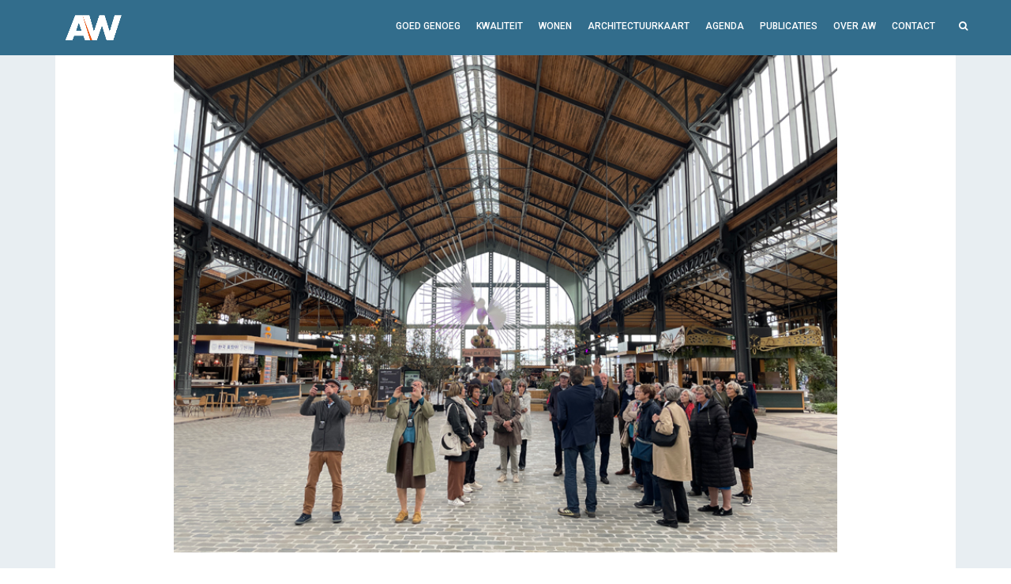

--- FILE ---
content_type: text/html; charset=UTF-8
request_url: https://architectuurwijzer.be/gare-maritime/
body_size: 34646
content:
<!DOCTYPE html>
<html dir="ltr" lang="nl-NL" prefix="og: https://ogp.me/ns#">
<head>
	<meta charset="UTF-8">
	<meta name="viewport" content="width=device-width, initial-scale=1">
	
	<link rel="profile" href="http://gmpg.org/xfn/11">
	<link rel="pingback" href="https://architectuurwijzer.be/xmlrpc.php">

	<!-- Retina Logo-->
	

		<meta property="og:image" content="https://architectuurwijzer.be/wp-content/uploads/2019/07/Met-Jan-in-Gare-Maritime-foto-Peggy-Totte-800_600.jpg"/>
	<meta property="og:title" content="Gare Maritime"/>
	<meta property="og:url" content="https://architectuurwijzer.be/gare-maritime/"/>
	<meta property="og:site_name" content="architectuurwijzer"/>
	<meta property="og:type" content=""/>
	<meta property="og:description" content=""/>
	<meta property="description" content=""/>
	
	
		<!-- All in One SEO 4.7.6 - aioseo.com -->
		<title>Gare Maritime - architectuurwijzer</title>
	<meta name="description" content="Met dit grootste goederenstation in Europa spreidde België in 1902 niet alleen haar economische ambities, maar ook haar ingenieurskunsten tentoon. Dit indrukwekkende gebouw werd ontworpen door de spoorwegingenieur Frédéric Bruneel die later ook een belangrijke rol zal spelen in de Noord-Zuidverbinding in Brussel. Gare Maritime is 280 m lang en 140 m breed en bestaat" />
	<meta name="robots" content="max-image-preview:large" />
	<meta name="author" content="iris"/>
	<link rel="canonical" href="https://architectuurwijzer.be/gare-maritime/" />
	<meta name="generator" content="All in One SEO (AIOSEO) 4.7.6" />
		<meta property="og:locale" content="nl_NL" />
		<meta property="og:site_name" content="architectuurwijzer -" />
		<meta property="og:type" content="article" />
		<meta property="og:title" content="Gare Maritime - architectuurwijzer" />
		<meta property="og:description" content="Met dit grootste goederenstation in Europa spreidde België in 1902 niet alleen haar economische ambities, maar ook haar ingenieurskunsten tentoon. Dit indrukwekkende gebouw werd ontworpen door de spoorwegingenieur Frédéric Bruneel die later ook een belangrijke rol zal spelen in de Noord-Zuidverbinding in Brussel. Gare Maritime is 280 m lang en 140 m breed en bestaat" />
		<meta property="og:url" content="https://architectuurwijzer.be/gare-maritime/" />
		<meta property="og:image" content="https://architectuurwijzer.be/wp-content/uploads/2019/07/Met-Jan-in-Gare-Maritime-foto-Peggy-Totte-800_600.jpg" />
		<meta property="og:image:secure_url" content="https://architectuurwijzer.be/wp-content/uploads/2019/07/Met-Jan-in-Gare-Maritime-foto-Peggy-Totte-800_600.jpg" />
		<meta property="og:image:width" content="800" />
		<meta property="og:image:height" content="600" />
		<meta property="article:published_time" content="2019-07-07T12:25:22+00:00" />
		<meta property="article:modified_time" content="2025-03-06T12:34:45+00:00" />
		<meta name="twitter:card" content="summary_large_image" />
		<meta name="twitter:title" content="Gare Maritime - architectuurwijzer" />
		<meta name="twitter:description" content="Met dit grootste goederenstation in Europa spreidde België in 1902 niet alleen haar economische ambities, maar ook haar ingenieurskunsten tentoon. Dit indrukwekkende gebouw werd ontworpen door de spoorwegingenieur Frédéric Bruneel die later ook een belangrijke rol zal spelen in de Noord-Zuidverbinding in Brussel. Gare Maritime is 280 m lang en 140 m breed en bestaat" />
		<meta name="twitter:image" content="https://architectuurwijzer.be/wp-content/uploads/2019/07/Met-Jan-in-Gare-Maritime-foto-Peggy-Totte-800_600.jpg" />
		<script type="application/ld+json" class="aioseo-schema">
			{"@context":"https:\/\/schema.org","@graph":[{"@type":"BlogPosting","@id":"https:\/\/architectuurwijzer.be\/gare-maritime\/#blogposting","name":"Gare Maritime - architectuurwijzer","headline":"Gare Maritime","author":{"@id":"https:\/\/architectuurwijzer.be\/author\/iris\/#author"},"publisher":{"@id":"https:\/\/architectuurwijzer.be\/#organization"},"image":{"@type":"ImageObject","url":"https:\/\/architectuurwijzer.be\/wp-content\/uploads\/2019\/07\/Met-Jan-in-Gare-Maritime-foto-Peggy-Totte-800_600.jpg","width":800,"height":600},"datePublished":"2019-07-07T13:25:22+02:00","dateModified":"2025-03-06T13:34:45+01:00","inLanguage":"nl-NL","mainEntityOfPage":{"@id":"https:\/\/architectuurwijzer.be\/gare-maritime\/#webpage"},"isPartOf":{"@id":"https:\/\/architectuurwijzer.be\/gare-maritime\/#webpage"},"articleSection":"Architectuurkaart, Brussel, Kwaliteit, Projecten kwaliteit, herbestemming, monumenten"},{"@type":"BreadcrumbList","@id":"https:\/\/architectuurwijzer.be\/gare-maritime\/#breadcrumblist","itemListElement":[{"@type":"ListItem","@id":"https:\/\/architectuurwijzer.be\/#listItem","position":1,"name":"Home","item":"https:\/\/architectuurwijzer.be\/","nextItem":{"@type":"ListItem","@id":"https:\/\/architectuurwijzer.be\/gare-maritime\/#listItem","name":"Gare Maritime"}},{"@type":"ListItem","@id":"https:\/\/architectuurwijzer.be\/gare-maritime\/#listItem","position":2,"name":"Gare Maritime","previousItem":{"@type":"ListItem","@id":"https:\/\/architectuurwijzer.be\/#listItem","name":"Home"}}]},{"@type":"Organization","@id":"https:\/\/architectuurwijzer.be\/#organization","name":"architectuurwijzer","url":"https:\/\/architectuurwijzer.be\/"},{"@type":"Person","@id":"https:\/\/architectuurwijzer.be\/author\/iris\/#author","url":"https:\/\/architectuurwijzer.be\/author\/iris\/","name":"iris"},{"@type":"WebPage","@id":"https:\/\/architectuurwijzer.be\/gare-maritime\/#webpage","url":"https:\/\/architectuurwijzer.be\/gare-maritime\/","name":"Gare Maritime - architectuurwijzer","description":"Met dit grootste goederenstation in Europa spreidde Belgi\u00eb in 1902 niet alleen haar economische ambities, maar ook haar ingenieurskunsten tentoon. Dit indrukwekkende gebouw werd ontworpen door de spoorwegingenieur Fr\u00e9d\u00e9ric Bruneel die later ook een belangrijke rol zal spelen in de Noord-Zuidverbinding in Brussel. Gare Maritime is 280 m lang en 140 m breed en bestaat","inLanguage":"nl-NL","isPartOf":{"@id":"https:\/\/architectuurwijzer.be\/#website"},"breadcrumb":{"@id":"https:\/\/architectuurwijzer.be\/gare-maritime\/#breadcrumblist"},"author":{"@id":"https:\/\/architectuurwijzer.be\/author\/iris\/#author"},"creator":{"@id":"https:\/\/architectuurwijzer.be\/author\/iris\/#author"},"image":{"@type":"ImageObject","url":"https:\/\/architectuurwijzer.be\/wp-content\/uploads\/2019\/07\/Met-Jan-in-Gare-Maritime-foto-Peggy-Totte-800_600.jpg","@id":"https:\/\/architectuurwijzer.be\/gare-maritime\/#mainImage","width":800,"height":600},"primaryImageOfPage":{"@id":"https:\/\/architectuurwijzer.be\/gare-maritime\/#mainImage"},"datePublished":"2019-07-07T13:25:22+02:00","dateModified":"2025-03-06T13:34:45+01:00"},{"@type":"WebSite","@id":"https:\/\/architectuurwijzer.be\/#website","url":"https:\/\/architectuurwijzer.be\/","name":"architectuurwijzer","inLanguage":"nl-NL","publisher":{"@id":"https:\/\/architectuurwijzer.be\/#organization"}}]}
		</script>
		<!-- All in One SEO -->

<link rel='dns-prefetch' href='//fonts.googleapis.com' />
<link rel="alternate" type="application/rss+xml" title="architectuurwijzer &raquo; feed" href="https://architectuurwijzer.be/feed/" />
<link rel="alternate" type="application/rss+xml" title="architectuurwijzer &raquo; reactiesfeed" href="https://architectuurwijzer.be/comments/feed/" />
<link rel="alternate" type="application/rss+xml" title="architectuurwijzer &raquo; Gare Maritime reactiesfeed" href="https://architectuurwijzer.be/gare-maritime/feed/" />
		<!-- This site uses the Google Analytics by MonsterInsights plugin v9.9.0 - Using Analytics tracking - https://www.monsterinsights.com/ -->
							<script src="//www.googletagmanager.com/gtag/js?id=G-V66RSQGEMS"  data-cfasync="false" data-wpfc-render="false" type="text/javascript" async></script>
			<script data-cfasync="false" data-wpfc-render="false" type="text/javascript">
				var mi_version = '9.9.0';
				var mi_track_user = true;
				var mi_no_track_reason = '';
								var MonsterInsightsDefaultLocations = {"page_location":"https:\/\/architectuurwijzer.be\/gare-maritime\/"};
								if ( typeof MonsterInsightsPrivacyGuardFilter === 'function' ) {
					var MonsterInsightsLocations = (typeof MonsterInsightsExcludeQuery === 'object') ? MonsterInsightsPrivacyGuardFilter( MonsterInsightsExcludeQuery ) : MonsterInsightsPrivacyGuardFilter( MonsterInsightsDefaultLocations );
				} else {
					var MonsterInsightsLocations = (typeof MonsterInsightsExcludeQuery === 'object') ? MonsterInsightsExcludeQuery : MonsterInsightsDefaultLocations;
				}

								var disableStrs = [
										'ga-disable-G-V66RSQGEMS',
									];

				/* Function to detect opted out users */
				function __gtagTrackerIsOptedOut() {
					for (var index = 0; index < disableStrs.length; index++) {
						if (document.cookie.indexOf(disableStrs[index] + '=true') > -1) {
							return true;
						}
					}

					return false;
				}

				/* Disable tracking if the opt-out cookie exists. */
				if (__gtagTrackerIsOptedOut()) {
					for (var index = 0; index < disableStrs.length; index++) {
						window[disableStrs[index]] = true;
					}
				}

				/* Opt-out function */
				function __gtagTrackerOptout() {
					for (var index = 0; index < disableStrs.length; index++) {
						document.cookie = disableStrs[index] + '=true; expires=Thu, 31 Dec 2099 23:59:59 UTC; path=/';
						window[disableStrs[index]] = true;
					}
				}

				if ('undefined' === typeof gaOptout) {
					function gaOptout() {
						__gtagTrackerOptout();
					}
				}
								window.dataLayer = window.dataLayer || [];

				window.MonsterInsightsDualTracker = {
					helpers: {},
					trackers: {},
				};
				if (mi_track_user) {
					function __gtagDataLayer() {
						dataLayer.push(arguments);
					}

					function __gtagTracker(type, name, parameters) {
						if (!parameters) {
							parameters = {};
						}

						if (parameters.send_to) {
							__gtagDataLayer.apply(null, arguments);
							return;
						}

						if (type === 'event') {
														parameters.send_to = monsterinsights_frontend.v4_id;
							var hookName = name;
							if (typeof parameters['event_category'] !== 'undefined') {
								hookName = parameters['event_category'] + ':' + name;
							}

							if (typeof MonsterInsightsDualTracker.trackers[hookName] !== 'undefined') {
								MonsterInsightsDualTracker.trackers[hookName](parameters);
							} else {
								__gtagDataLayer('event', name, parameters);
							}
							
						} else {
							__gtagDataLayer.apply(null, arguments);
						}
					}

					__gtagTracker('js', new Date());
					__gtagTracker('set', {
						'developer_id.dZGIzZG': true,
											});
					if ( MonsterInsightsLocations.page_location ) {
						__gtagTracker('set', MonsterInsightsLocations);
					}
										__gtagTracker('config', 'G-V66RSQGEMS', {"forceSSL":"true","link_attribution":"true"} );
										window.gtag = __gtagTracker;										(function () {
						/* https://developers.google.com/analytics/devguides/collection/analyticsjs/ */
						/* ga and __gaTracker compatibility shim. */
						var noopfn = function () {
							return null;
						};
						var newtracker = function () {
							return new Tracker();
						};
						var Tracker = function () {
							return null;
						};
						var p = Tracker.prototype;
						p.get = noopfn;
						p.set = noopfn;
						p.send = function () {
							var args = Array.prototype.slice.call(arguments);
							args.unshift('send');
							__gaTracker.apply(null, args);
						};
						var __gaTracker = function () {
							var len = arguments.length;
							if (len === 0) {
								return;
							}
							var f = arguments[len - 1];
							if (typeof f !== 'object' || f === null || typeof f.hitCallback !== 'function') {
								if ('send' === arguments[0]) {
									var hitConverted, hitObject = false, action;
									if ('event' === arguments[1]) {
										if ('undefined' !== typeof arguments[3]) {
											hitObject = {
												'eventAction': arguments[3],
												'eventCategory': arguments[2],
												'eventLabel': arguments[4],
												'value': arguments[5] ? arguments[5] : 1,
											}
										}
									}
									if ('pageview' === arguments[1]) {
										if ('undefined' !== typeof arguments[2]) {
											hitObject = {
												'eventAction': 'page_view',
												'page_path': arguments[2],
											}
										}
									}
									if (typeof arguments[2] === 'object') {
										hitObject = arguments[2];
									}
									if (typeof arguments[5] === 'object') {
										Object.assign(hitObject, arguments[5]);
									}
									if ('undefined' !== typeof arguments[1].hitType) {
										hitObject = arguments[1];
										if ('pageview' === hitObject.hitType) {
											hitObject.eventAction = 'page_view';
										}
									}
									if (hitObject) {
										action = 'timing' === arguments[1].hitType ? 'timing_complete' : hitObject.eventAction;
										hitConverted = mapArgs(hitObject);
										__gtagTracker('event', action, hitConverted);
									}
								}
								return;
							}

							function mapArgs(args) {
								var arg, hit = {};
								var gaMap = {
									'eventCategory': 'event_category',
									'eventAction': 'event_action',
									'eventLabel': 'event_label',
									'eventValue': 'event_value',
									'nonInteraction': 'non_interaction',
									'timingCategory': 'event_category',
									'timingVar': 'name',
									'timingValue': 'value',
									'timingLabel': 'event_label',
									'page': 'page_path',
									'location': 'page_location',
									'title': 'page_title',
									'referrer' : 'page_referrer',
								};
								for (arg in args) {
																		if (!(!args.hasOwnProperty(arg) || !gaMap.hasOwnProperty(arg))) {
										hit[gaMap[arg]] = args[arg];
									} else {
										hit[arg] = args[arg];
									}
								}
								return hit;
							}

							try {
								f.hitCallback();
							} catch (ex) {
							}
						};
						__gaTracker.create = newtracker;
						__gaTracker.getByName = newtracker;
						__gaTracker.getAll = function () {
							return [];
						};
						__gaTracker.remove = noopfn;
						__gaTracker.loaded = true;
						window['__gaTracker'] = __gaTracker;
					})();
									} else {
										console.log("");
					(function () {
						function __gtagTracker() {
							return null;
						}

						window['__gtagTracker'] = __gtagTracker;
						window['gtag'] = __gtagTracker;
					})();
									}
			</script>
			
							<!-- / Google Analytics by MonsterInsights -->
		<script type="text/javascript">
/* <![CDATA[ */
window._wpemojiSettings = {"baseUrl":"https:\/\/s.w.org\/images\/core\/emoji\/15.0.3\/72x72\/","ext":".png","svgUrl":"https:\/\/s.w.org\/images\/core\/emoji\/15.0.3\/svg\/","svgExt":".svg","source":{"concatemoji":"https:\/\/architectuurwijzer.be\/wp-includes\/js\/wp-emoji-release.min.js"}};
/*! This file is auto-generated */
!function(i,n){var o,s,e;function c(e){try{var t={supportTests:e,timestamp:(new Date).valueOf()};sessionStorage.setItem(o,JSON.stringify(t))}catch(e){}}function p(e,t,n){e.clearRect(0,0,e.canvas.width,e.canvas.height),e.fillText(t,0,0);var t=new Uint32Array(e.getImageData(0,0,e.canvas.width,e.canvas.height).data),r=(e.clearRect(0,0,e.canvas.width,e.canvas.height),e.fillText(n,0,0),new Uint32Array(e.getImageData(0,0,e.canvas.width,e.canvas.height).data));return t.every(function(e,t){return e===r[t]})}function u(e,t,n){switch(t){case"flag":return n(e,"\ud83c\udff3\ufe0f\u200d\u26a7\ufe0f","\ud83c\udff3\ufe0f\u200b\u26a7\ufe0f")?!1:!n(e,"\ud83c\uddfa\ud83c\uddf3","\ud83c\uddfa\u200b\ud83c\uddf3")&&!n(e,"\ud83c\udff4\udb40\udc67\udb40\udc62\udb40\udc65\udb40\udc6e\udb40\udc67\udb40\udc7f","\ud83c\udff4\u200b\udb40\udc67\u200b\udb40\udc62\u200b\udb40\udc65\u200b\udb40\udc6e\u200b\udb40\udc67\u200b\udb40\udc7f");case"emoji":return!n(e,"\ud83d\udc26\u200d\u2b1b","\ud83d\udc26\u200b\u2b1b")}return!1}function f(e,t,n){var r="undefined"!=typeof WorkerGlobalScope&&self instanceof WorkerGlobalScope?new OffscreenCanvas(300,150):i.createElement("canvas"),a=r.getContext("2d",{willReadFrequently:!0}),o=(a.textBaseline="top",a.font="600 32px Arial",{});return e.forEach(function(e){o[e]=t(a,e,n)}),o}function t(e){var t=i.createElement("script");t.src=e,t.defer=!0,i.head.appendChild(t)}"undefined"!=typeof Promise&&(o="wpEmojiSettingsSupports",s=["flag","emoji"],n.supports={everything:!0,everythingExceptFlag:!0},e=new Promise(function(e){i.addEventListener("DOMContentLoaded",e,{once:!0})}),new Promise(function(t){var n=function(){try{var e=JSON.parse(sessionStorage.getItem(o));if("object"==typeof e&&"number"==typeof e.timestamp&&(new Date).valueOf()<e.timestamp+604800&&"object"==typeof e.supportTests)return e.supportTests}catch(e){}return null}();if(!n){if("undefined"!=typeof Worker&&"undefined"!=typeof OffscreenCanvas&&"undefined"!=typeof URL&&URL.createObjectURL&&"undefined"!=typeof Blob)try{var e="postMessage("+f.toString()+"("+[JSON.stringify(s),u.toString(),p.toString()].join(",")+"));",r=new Blob([e],{type:"text/javascript"}),a=new Worker(URL.createObjectURL(r),{name:"wpTestEmojiSupports"});return void(a.onmessage=function(e){c(n=e.data),a.terminate(),t(n)})}catch(e){}c(n=f(s,u,p))}t(n)}).then(function(e){for(var t in e)n.supports[t]=e[t],n.supports.everything=n.supports.everything&&n.supports[t],"flag"!==t&&(n.supports.everythingExceptFlag=n.supports.everythingExceptFlag&&n.supports[t]);n.supports.everythingExceptFlag=n.supports.everythingExceptFlag&&!n.supports.flag,n.DOMReady=!1,n.readyCallback=function(){n.DOMReady=!0}}).then(function(){return e}).then(function(){var e;n.supports.everything||(n.readyCallback(),(e=n.source||{}).concatemoji?t(e.concatemoji):e.wpemoji&&e.twemoji&&(t(e.twemoji),t(e.wpemoji)))}))}((window,document),window._wpemojiSettings);
/* ]]> */
</script>
<link rel='stylesheet' id='ct_shortcode_style-css' href='https://architectuurwijzer.be/wp-content/plugins/theblog-shortcodes//shortcodes/css/shortcode.css' type='text/css' media='all' />
<style id='wp-emoji-styles-inline-css' type='text/css'>

	img.wp-smiley, img.emoji {
		display: inline !important;
		border: none !important;
		box-shadow: none !important;
		height: 1em !important;
		width: 1em !important;
		margin: 0 0.07em !important;
		vertical-align: -0.1em !important;
		background: none !important;
		padding: 0 !important;
	}
</style>
<link rel='stylesheet' id='wp-block-library-css' href='https://architectuurwijzer.be/wp-includes/css/dist/block-library/style.min.css' type='text/css' media='all' />
<style id='classic-theme-styles-inline-css' type='text/css'>
/*! This file is auto-generated */
.wp-block-button__link{color:#fff;background-color:#32373c;border-radius:9999px;box-shadow:none;text-decoration:none;padding:calc(.667em + 2px) calc(1.333em + 2px);font-size:1.125em}.wp-block-file__button{background:#32373c;color:#fff;text-decoration:none}
</style>
<style id='global-styles-inline-css' type='text/css'>
:root{--wp--preset--aspect-ratio--square: 1;--wp--preset--aspect-ratio--4-3: 4/3;--wp--preset--aspect-ratio--3-4: 3/4;--wp--preset--aspect-ratio--3-2: 3/2;--wp--preset--aspect-ratio--2-3: 2/3;--wp--preset--aspect-ratio--16-9: 16/9;--wp--preset--aspect-ratio--9-16: 9/16;--wp--preset--color--black: #000000;--wp--preset--color--cyan-bluish-gray: #abb8c3;--wp--preset--color--white: #ffffff;--wp--preset--color--pale-pink: #f78da7;--wp--preset--color--vivid-red: #cf2e2e;--wp--preset--color--luminous-vivid-orange: #ff6900;--wp--preset--color--luminous-vivid-amber: #fcb900;--wp--preset--color--light-green-cyan: #7bdcb5;--wp--preset--color--vivid-green-cyan: #00d084;--wp--preset--color--pale-cyan-blue: #8ed1fc;--wp--preset--color--vivid-cyan-blue: #0693e3;--wp--preset--color--vivid-purple: #9b51e0;--wp--preset--gradient--vivid-cyan-blue-to-vivid-purple: linear-gradient(135deg,rgba(6,147,227,1) 0%,rgb(155,81,224) 100%);--wp--preset--gradient--light-green-cyan-to-vivid-green-cyan: linear-gradient(135deg,rgb(122,220,180) 0%,rgb(0,208,130) 100%);--wp--preset--gradient--luminous-vivid-amber-to-luminous-vivid-orange: linear-gradient(135deg,rgba(252,185,0,1) 0%,rgba(255,105,0,1) 100%);--wp--preset--gradient--luminous-vivid-orange-to-vivid-red: linear-gradient(135deg,rgba(255,105,0,1) 0%,rgb(207,46,46) 100%);--wp--preset--gradient--very-light-gray-to-cyan-bluish-gray: linear-gradient(135deg,rgb(238,238,238) 0%,rgb(169,184,195) 100%);--wp--preset--gradient--cool-to-warm-spectrum: linear-gradient(135deg,rgb(74,234,220) 0%,rgb(151,120,209) 20%,rgb(207,42,186) 40%,rgb(238,44,130) 60%,rgb(251,105,98) 80%,rgb(254,248,76) 100%);--wp--preset--gradient--blush-light-purple: linear-gradient(135deg,rgb(255,206,236) 0%,rgb(152,150,240) 100%);--wp--preset--gradient--blush-bordeaux: linear-gradient(135deg,rgb(254,205,165) 0%,rgb(254,45,45) 50%,rgb(107,0,62) 100%);--wp--preset--gradient--luminous-dusk: linear-gradient(135deg,rgb(255,203,112) 0%,rgb(199,81,192) 50%,rgb(65,88,208) 100%);--wp--preset--gradient--pale-ocean: linear-gradient(135deg,rgb(255,245,203) 0%,rgb(182,227,212) 50%,rgb(51,167,181) 100%);--wp--preset--gradient--electric-grass: linear-gradient(135deg,rgb(202,248,128) 0%,rgb(113,206,126) 100%);--wp--preset--gradient--midnight: linear-gradient(135deg,rgb(2,3,129) 0%,rgb(40,116,252) 100%);--wp--preset--font-size--small: 13px;--wp--preset--font-size--medium: 20px;--wp--preset--font-size--large: 36px;--wp--preset--font-size--x-large: 42px;--wp--preset--spacing--20: 0.44rem;--wp--preset--spacing--30: 0.67rem;--wp--preset--spacing--40: 1rem;--wp--preset--spacing--50: 1.5rem;--wp--preset--spacing--60: 2.25rem;--wp--preset--spacing--70: 3.38rem;--wp--preset--spacing--80: 5.06rem;--wp--preset--shadow--natural: 6px 6px 9px rgba(0, 0, 0, 0.2);--wp--preset--shadow--deep: 12px 12px 50px rgba(0, 0, 0, 0.4);--wp--preset--shadow--sharp: 6px 6px 0px rgba(0, 0, 0, 0.2);--wp--preset--shadow--outlined: 6px 6px 0px -3px rgba(255, 255, 255, 1), 6px 6px rgba(0, 0, 0, 1);--wp--preset--shadow--crisp: 6px 6px 0px rgba(0, 0, 0, 1);}:where(.is-layout-flex){gap: 0.5em;}:where(.is-layout-grid){gap: 0.5em;}body .is-layout-flex{display: flex;}.is-layout-flex{flex-wrap: wrap;align-items: center;}.is-layout-flex > :is(*, div){margin: 0;}body .is-layout-grid{display: grid;}.is-layout-grid > :is(*, div){margin: 0;}:where(.wp-block-columns.is-layout-flex){gap: 2em;}:where(.wp-block-columns.is-layout-grid){gap: 2em;}:where(.wp-block-post-template.is-layout-flex){gap: 1.25em;}:where(.wp-block-post-template.is-layout-grid){gap: 1.25em;}.has-black-color{color: var(--wp--preset--color--black) !important;}.has-cyan-bluish-gray-color{color: var(--wp--preset--color--cyan-bluish-gray) !important;}.has-white-color{color: var(--wp--preset--color--white) !important;}.has-pale-pink-color{color: var(--wp--preset--color--pale-pink) !important;}.has-vivid-red-color{color: var(--wp--preset--color--vivid-red) !important;}.has-luminous-vivid-orange-color{color: var(--wp--preset--color--luminous-vivid-orange) !important;}.has-luminous-vivid-amber-color{color: var(--wp--preset--color--luminous-vivid-amber) !important;}.has-light-green-cyan-color{color: var(--wp--preset--color--light-green-cyan) !important;}.has-vivid-green-cyan-color{color: var(--wp--preset--color--vivid-green-cyan) !important;}.has-pale-cyan-blue-color{color: var(--wp--preset--color--pale-cyan-blue) !important;}.has-vivid-cyan-blue-color{color: var(--wp--preset--color--vivid-cyan-blue) !important;}.has-vivid-purple-color{color: var(--wp--preset--color--vivid-purple) !important;}.has-black-background-color{background-color: var(--wp--preset--color--black) !important;}.has-cyan-bluish-gray-background-color{background-color: var(--wp--preset--color--cyan-bluish-gray) !important;}.has-white-background-color{background-color: var(--wp--preset--color--white) !important;}.has-pale-pink-background-color{background-color: var(--wp--preset--color--pale-pink) !important;}.has-vivid-red-background-color{background-color: var(--wp--preset--color--vivid-red) !important;}.has-luminous-vivid-orange-background-color{background-color: var(--wp--preset--color--luminous-vivid-orange) !important;}.has-luminous-vivid-amber-background-color{background-color: var(--wp--preset--color--luminous-vivid-amber) !important;}.has-light-green-cyan-background-color{background-color: var(--wp--preset--color--light-green-cyan) !important;}.has-vivid-green-cyan-background-color{background-color: var(--wp--preset--color--vivid-green-cyan) !important;}.has-pale-cyan-blue-background-color{background-color: var(--wp--preset--color--pale-cyan-blue) !important;}.has-vivid-cyan-blue-background-color{background-color: var(--wp--preset--color--vivid-cyan-blue) !important;}.has-vivid-purple-background-color{background-color: var(--wp--preset--color--vivid-purple) !important;}.has-black-border-color{border-color: var(--wp--preset--color--black) !important;}.has-cyan-bluish-gray-border-color{border-color: var(--wp--preset--color--cyan-bluish-gray) !important;}.has-white-border-color{border-color: var(--wp--preset--color--white) !important;}.has-pale-pink-border-color{border-color: var(--wp--preset--color--pale-pink) !important;}.has-vivid-red-border-color{border-color: var(--wp--preset--color--vivid-red) !important;}.has-luminous-vivid-orange-border-color{border-color: var(--wp--preset--color--luminous-vivid-orange) !important;}.has-luminous-vivid-amber-border-color{border-color: var(--wp--preset--color--luminous-vivid-amber) !important;}.has-light-green-cyan-border-color{border-color: var(--wp--preset--color--light-green-cyan) !important;}.has-vivid-green-cyan-border-color{border-color: var(--wp--preset--color--vivid-green-cyan) !important;}.has-pale-cyan-blue-border-color{border-color: var(--wp--preset--color--pale-cyan-blue) !important;}.has-vivid-cyan-blue-border-color{border-color: var(--wp--preset--color--vivid-cyan-blue) !important;}.has-vivid-purple-border-color{border-color: var(--wp--preset--color--vivid-purple) !important;}.has-vivid-cyan-blue-to-vivid-purple-gradient-background{background: var(--wp--preset--gradient--vivid-cyan-blue-to-vivid-purple) !important;}.has-light-green-cyan-to-vivid-green-cyan-gradient-background{background: var(--wp--preset--gradient--light-green-cyan-to-vivid-green-cyan) !important;}.has-luminous-vivid-amber-to-luminous-vivid-orange-gradient-background{background: var(--wp--preset--gradient--luminous-vivid-amber-to-luminous-vivid-orange) !important;}.has-luminous-vivid-orange-to-vivid-red-gradient-background{background: var(--wp--preset--gradient--luminous-vivid-orange-to-vivid-red) !important;}.has-very-light-gray-to-cyan-bluish-gray-gradient-background{background: var(--wp--preset--gradient--very-light-gray-to-cyan-bluish-gray) !important;}.has-cool-to-warm-spectrum-gradient-background{background: var(--wp--preset--gradient--cool-to-warm-spectrum) !important;}.has-blush-light-purple-gradient-background{background: var(--wp--preset--gradient--blush-light-purple) !important;}.has-blush-bordeaux-gradient-background{background: var(--wp--preset--gradient--blush-bordeaux) !important;}.has-luminous-dusk-gradient-background{background: var(--wp--preset--gradient--luminous-dusk) !important;}.has-pale-ocean-gradient-background{background: var(--wp--preset--gradient--pale-ocean) !important;}.has-electric-grass-gradient-background{background: var(--wp--preset--gradient--electric-grass) !important;}.has-midnight-gradient-background{background: var(--wp--preset--gradient--midnight) !important;}.has-small-font-size{font-size: var(--wp--preset--font-size--small) !important;}.has-medium-font-size{font-size: var(--wp--preset--font-size--medium) !important;}.has-large-font-size{font-size: var(--wp--preset--font-size--large) !important;}.has-x-large-font-size{font-size: var(--wp--preset--font-size--x-large) !important;}
:where(.wp-block-post-template.is-layout-flex){gap: 1.25em;}:where(.wp-block-post-template.is-layout-grid){gap: 1.25em;}
:where(.wp-block-columns.is-layout-flex){gap: 2em;}:where(.wp-block-columns.is-layout-grid){gap: 2em;}
:root :where(.wp-block-pullquote){font-size: 1.5em;line-height: 1.6;}
</style>
<link rel='stylesheet' id='owl-carousel-css' href='https://architectuurwijzer.be/wp-content/plugins/background-slider/libraries/owl-carousel/owl.carousel.css' type='text/css' media='all' />
<link rel='stylesheet' id='owl-theme-css' href='https://architectuurwijzer.be/wp-content/plugins/background-slider/libraries/owl-carousel/owl.theme.css' type='text/css' media='all' />
<link rel='stylesheet' id='owl-transition-css' href='https://architectuurwijzer.be/wp-content/plugins/background-slider/libraries/owl-carousel/owl.transitions.css' type='text/css' media='all' />
<link rel='stylesheet' id='bg-slider-css' href='https://architectuurwijzer.be/wp-content/plugins/background-slider/css/bg-slider.css' type='text/css' media='all' />
<link rel='stylesheet' id='bg-slider-g-fonts-css' href='http://fonts.googleapis.com/css?family=Roboto%3A400%2C400italic%2C500%2C500italic%2C700%2C700italic%2C900%2C900italic%2C100%2C100italic%2C300%2C300italic%7CCrimson+Text%3A400%2C400italic%2C600%2C600italic%2C700%2C700italic%7CRoboto+Slab%3A400%2C100%2C300%2C700' type='text/css' media='all' />
<link rel='stylesheet' id='contact-form-7-css' href='https://architectuurwijzer.be/wp-content/plugins/contact-form-7/includes/css/styles.css' type='text/css' media='all' />
<link rel='stylesheet' id='bootstrap-css' href='https://architectuurwijzer.be/wp-content/themes/theblog/css/bootstrap.min.css' type='text/css' media='all' />
<link rel='stylesheet' id='font-awesome-css' href='https://architectuurwijzer.be/wp-content/themes/theblog/css/fonts/css/font-awesome.min.css' type='text/css' media='all' />
<link rel='stylesheet' id='google-fonts-css' href='//fonts.googleapis.com/css?family=Roboto+Slab%3A400%2C100%2C300%2C700%7Croboto%3A100%2C300%2C400%2C500%2C700%7CRoboto%3A400%2C400italic%2C500%2C500italic%2C700%2C700italic' type='text/css' media='all' />
<link rel='stylesheet' id='style-css' href='https://architectuurwijzer.be/wp-content/themes/theblog-child/style.css?v=17' type='text/css' media='all' />
<script type="text/javascript" src="https://architectuurwijzer.be/wp-content/plugins/google-analytics-for-wordpress/assets/js/frontend-gtag.min.js" id="monsterinsights-frontend-script-js" async="async" data-wp-strategy="async"></script>
<script data-cfasync="false" data-wpfc-render="false" type="text/javascript" id='monsterinsights-frontend-script-js-extra'>/* <![CDATA[ */
var monsterinsights_frontend = {"js_events_tracking":"true","download_extensions":"doc,pdf,ppt,zip,xls,docx,pptx,xlsx,m4a,mp3,wav","inbound_paths":"[]","home_url":"https:\/\/architectuurwijzer.be","hash_tracking":"false","v4_id":"G-V66RSQGEMS"};/* ]]> */
</script>
<script type="text/javascript" src="https://architectuurwijzer.be/wp-includes/js/jquery/jquery.min.js" id="jquery-core-js"></script>
<script type="text/javascript" src="https://architectuurwijzer.be/wp-includes/js/jquery/jquery-migrate.min.js" id="jquery-migrate-js"></script>
<script type="text/javascript" id="ajax-request-js-extra">
/* <![CDATA[ */
var cactus = {"ajaxurl":"https:\/\/architectuurwijzer.be\/wp-admin\/admin-ajax.php","query_vars":{"page":0,"name":"gare-maritime","error":"","m":"","p":0,"post_parent":"","subpost":"","subpost_id":"","attachment":"","attachment_id":0,"pagename":"","page_id":0,"second":"","minute":"","hour":"","day":0,"monthnum":0,"year":0,"w":0,"category_name":"","tag":"","cat":"","tag_id":"","author":"","author_name":"","feed":"","tb":"","paged":0,"meta_key":"","meta_value":"","preview":"","s":"","sentence":"","title":"","fields":"","menu_order":"","embed":"","category__in":[],"category__not_in":[],"category__and":[],"post__in":[],"post__not_in":[],"post_name__in":[],"tag__in":[],"tag__not_in":[],"tag__and":[],"tag_slug__in":[],"tag_slug__and":[],"post_parent__in":[],"post_parent__not_in":[],"author__in":[],"author__not_in":[],"search_columns":[],"ignore_sticky_posts":false,"suppress_filters":false,"cache_results":true,"update_post_term_cache":true,"update_menu_item_cache":false,"lazy_load_term_meta":true,"update_post_meta_cache":true,"post_type":"","posts_per_page":12,"nopaging":false,"comments_per_page":"50","no_found_rows":false,"order":"DESC"},"current_url":"https:\/\/architectuurwijzer.be\/gare-maritime"};
/* ]]> */
</script>
<script type="text/javascript" src="https://architectuurwijzer.be/wp-content/themes/theblog/js/ajax.js?v=3" id="ajax-request-js"></script>
<link rel="https://api.w.org/" href="https://architectuurwijzer.be/wp-json/" /><link rel="alternate" title="JSON" type="application/json" href="https://architectuurwijzer.be/wp-json/wp/v2/posts/5295" /><link rel="EditURI" type="application/rsd+xml" title="RSD" href="https://architectuurwijzer.be/xmlrpc.php?rsd" />
<meta name="generator" content="WordPress 6.6.4" />
<link rel='shortlink' href='https://architectuurwijzer.be/?p=5295' />
<link rel="alternate" title="oEmbed (JSON)" type="application/json+oembed" href="https://architectuurwijzer.be/wp-json/oembed/1.0/embed?url=https%3A%2F%2Farchitectuurwijzer.be%2Fgare-maritime%2F" />
<link rel="alternate" title="oEmbed (XML)" type="text/xml+oembed" href="https://architectuurwijzer.be/wp-json/oembed/1.0/embed?url=https%3A%2F%2Farchitectuurwijzer.be%2Fgare-maritime%2F&#038;format=xml" />
<style>.cpm-map img{ max-width: none !important;box-shadow:none !important;}</style><style>.mc4wp-checkbox-contact-form-7{clear:both;width:auto;display:block;position:static}.mc4wp-checkbox-contact-form-7 input{float:none;vertical-align:middle;-webkit-appearance:checkbox;width:auto;max-width:21px;margin:0 6px 0 0;padding:0;position:static;display:inline-block!important}.mc4wp-checkbox-contact-form-7 label{float:none;cursor:pointer;width:auto;margin:0 0 16px;display:block;position:static}</style><style type="text/css">.recentcomments a{display:inline !important;padding:0 !important;margin:0 !important;}</style><link rel="icon" href="https://architectuurwijzer.be/wp-content/uploads/2021/09/cropped-Logo-AW-512_512-voor-website-balk-32x32.jpg" sizes="32x32" />
<link rel="icon" href="https://architectuurwijzer.be/wp-content/uploads/2021/09/cropped-Logo-AW-512_512-voor-website-balk-192x192.jpg" sizes="192x192" />
<link rel="apple-touch-icon" href="https://architectuurwijzer.be/wp-content/uploads/2021/09/cropped-Logo-AW-512_512-voor-website-balk-180x180.jpg" />
<meta name="msapplication-TileImage" content="https://architectuurwijzer.be/wp-content/uploads/2021/09/cropped-Logo-AW-512_512-voor-website-balk-270x270.jpg" />
<!-- custom css -->
				<style type="text/css">.agenda_style
{
    border-top: 1px solid #e2e2e2;
    font-size: 9px;
    color: #ffffff;
    margin-top: 2em;
    padding-top: 1em;
    text-decoration:none;
    
}	/* background */

	.background-color-1,
	button, input[type=button], input[type=submit], .btn-default,
	.body-content .wpb_accordion .wpb_accordion_wrapper .wpb_accordion_header:hover, .body-content .wpb_accordion .wpb_accordion_wrapper .ui-state-active,
	.dark-div .wpb_accordion .wpb_accordion_wrapper .wpb_accordion_header:hover, .dark-div .wpb_accordion .wpb_accordion_wrapper .ui-state-active,
	header .nav-default > .navbar-default ul li ul li:hover,
	header .nav-default > .navbar-default ul li ul li:last-child:hover,
	li[id*="mega-menu-item-"] div.sub-content.dropdown-menu ul.sub-channel > li:hover,
	li[id*="mega-menu-item-"] div.sub-content.dropdown-menu ul.sub-channel > li.hover,
	li[id*="mega-menu-item-"] div.sub-content.dropdown-menu ul.columns > li > ul.list li:hover,
	header .nav-default > .navbar-default .navbar-toggle:focus .icon-bar, .navbar-default .navbar-toggle:hover .icon-bar,
	.widget_tag_cloud .tagcloud a[class*="tag-link-"],
	.tag-group a:hover, .tag-group a.active,
	.cactus-light.active,
	header .nav-default.index-v4 > .navbar-default,
	.recommended.compare-table-wrapper .compare-table
	{
	 	background-color: #414143;
	}

	@keyframes OldfixMinHeight1 {
		from { min-height:50px; background-color:rgba(0,0,0,0.75);}
		to { min-height:100px; background-color: #414143;}
	}
	@-webkit-keyframes OldfixMinHeight1 {
		from { min-height:50px; background-color:rgba(0,0,0,0.75);}
		to { min-height:100px; background-color: #414143;}
	}

	@media(max-width:1199px) {
			header .nav-default.index-v4 > .navbar-default.fixed-menu {background-color:#414143}
	}

	@keyframes defaultfixMinHeight1 {
		from { min-height:100px; background-color: #414143;}
		to { min-height:50px; background-color:rgba(0,0,0,0.75);}
	}
	@-webkit-keyframes defaultfixMinHeight1 {
		from { min-height:100px; background-color: #414143;}
		to { min-height:50px; background-color:rgba(0,0,0,0.75);}
	}

	/* color */

	.color-1,
	a, a:active, a:focus, a:visited,
	.dark-div a:hover,
	.dark-div .body-content > a, .dark-div .body-content > a:active, .dark-div .body-content > a:focus, .dark-div .body-content > a:visited,
	.dark-div.body-content > a, .dark-div.body-content > a:active, .dark-div.body-content > a:focus, .dark-div.body-content > a:visited,
	a[data-toggle="tooltip"]:hover,
	.dark-div a[data-toggle="tooltip"],
	.body-content ul li a:hover, .body-content ol li a:hover,
	.dark-div .body-content ul > li > a:hover, .dark-div .body-content ol > li > a:hover,
	.body-content .wpb_content_element .wpb_tour_tabs_wrapper .wpb_tabs_nav a:hover,
	.dark-div .wpb_content_element .wpb_tour_tabs_wrapper .wpb_tabs_nav a:hover,
	header .nav-default > .navbar-default .navbar-nav>li>a:hover,
	header .nav-default > .navbar-default .navbar-nav.buy-theme>li>a:hover,
	header .nav-default > .navbar-default .navbar-nav > li.current-menu-item>a,
	header .nav-default > .navbar-default .navbar-nav > li.current-menu-item>a:hover,
	header .nav-default > .navbar-default ul > li:hover > a,
	li[id*="mega-menu-item-"] div.sub-content.dropdown-menu div.channel-content .content-item h3 > a:hover,
	header .nav-default > .navbar-default .navbar-toggle.search:hover,
	.off-canvas-inner .off-menu > ul li a:hover,
	.author-page .slider-item .text-content .text-3 .social-listing li:hover i,
	.social-listing li:hover i,
	.list-content.post-grid .item-info .category > span > a:hover,
	.list-content.post-grid .item-title > a:hover,
	.list-content.post-grid .item-author .author-content .author-name a:hover,
	.list-content.post-grid .list-item .item-sub-author cite > a:hover,
	.style-post.quote blockquote cite a:hover,
	.list-content.post-grid .cactus-related-posts .related-posts-content .related-posts-title > a:hover,
	.widget-latest-comments .post-item .post-item-info a:hover,
	.widget-latest-posts .related-posts-content .related-posts-item .content > span.title > a:hover,
	.widget-social-listing .list-inline li:hover .title,
	.dark-div .widget-social-listing .social-listing li:hover i,
	.listing-sc-content li a:hover,
	.listing-sc-content.menu li ul li a:hover,
	.dark-div .listing-sc-content.menu li a:hover,
	.widget_categories li a:hover,
	.widget_meta li a:hover,
	.widget_archive li a:hover,
	.widget_recent_entries li a:hover,
	.widget_recent_comments li a:hover,
	.widget_pages li a:hover,
	.widget_nav_menu li a:hover,
	.widget_recent_comments li .comment-author-link > a,
	.dark-div .widget_categories li a:hover,
	.dark-div .widget_meta li a:hover,
	.dark-div .widget_archive li a:hover,
	.dark-div .widget_recent_entries li a:hover,
	.dark-div .widget_recent_comments li a:hover,
	.dark-div .widget_pages li a:hover,
	.dark-div .widget_nav_menu li a:hover,
	.dark-div .widget_recent_comments li .comment-author-link > a,
	.dark-div .widget_calendar a:hover,
	a.next-to-comments:hover,
	.cactus-wraper-slider-bg a.next-to-comments:hover,
	.n-p-posts .p-post a:hover, .n-p-posts .n-post a:hover,
	.p-related-posts .related-posts-content .related-posts-item .content > span.title > a:hover,
	.single-page-content .list-content.post-grid.post-wide .item-title > a > h3:hover,
	#comments .comment-list .comment-body .comment-meta a:hover,
	#comments .comment-list .comment-body .reply a:hover,
	#comments .comment-notes,
	#comments .comment-awaiting-moderation,
	#comments #cancel-comment-reply-link:hover,
	.list-content.post-grid.modern-grid .sub-title-author .social-listing li:hover i,
	.list-post-nav .picture-content .picture .social-content .social-listing li:hover i,
	.list-content.background-color-5c:not(.post-classic):not(.post-wide):not(.modern-grid) .widget-latest-comments .comment-content a:hover,
	.list-wrap.index-v4 .list-content.background-color-5c .widget-latest-comments .comment-content a:hover,
	.list-content.background-color-5c:not(.post-classic):not(.post-wide):not(.modern-grid) .listing-sc-content.menu li ul li a:hover,
	.list-wrap.index-v4 .listing-sc-content.menu li ul li a:hover,
	.cactus-single-page .single-page-content .title-content .text-1 a:hover,
	.cactus-single-page .single-page-content .title-content .text-3 .author-name a:hover,
	.cactus-single-page .single-page-content .title-content .text-3 > span > span a:hover,
	.standard-v1 .slider-item .text-content a:hover
	{
		color: #414143;
	}

	/*color need using important attribute*/
	.wptt_TwitterTweets ul.fetched_tweets li.tweets_avatar .tweet_data a:hover
	{
		color: #414143 !important;
	}

	/* border color */

	header .nav-default > .navbar-default .navbar-nav.buy-theme>li>a:hover,
	.off-canvas-inner .off-menu > ul.buytheme-mobile-menu li a:hover,
	.author-page .slider-item .text-content .text-3 .social-listing li:hover,
	.social-listing li:hover,
	.widget-social-listing .social-listing li:hover,
	.dark-div .widget-social-listing .social-listing li:hover,
	.container-version-6 .version-6-row .version-6-table-left .off-canvas-inner .off-menu > ul.buytheme-mobile-menu li a:hover,
	.list-content.post-grid.modern-grid .sub-title-author .social-listing li:hover,
	.list-post-nav .picture-content .picture .social-content .social-listing li:hover
	{
		border-color: #414143;
	}


			.list-post-nav .title-content .title-item:hover, .list-post-nav .title-content .title-item.active {border-left:3px solid #414143}
	



	html, body,
	.font-2,
	.cactus-slider-single,
	.cactus-font-2
	{font-family: "roboto";}


	html, body {font-size: 16px;}


</style>
			<!-- end custom css -->		<style type="text/css" id="wp-custom-css">
			/* kleur achtergrond menu */
header .nav-default > .navbar-default.fixed-menu, .background-color-2 {
	background-color: #326D8C;
}

/* kleur tekst menu */
#main_nav a {
	color: #ffffff;
	font-size: 12px !important;
}

#main_nav .navbar-header .navbar-toggle .icon-bar {
    background-color: #ffffff;
}

.off-canvas-inner .off-menu > ul li a:hover {
	color: #ffffff;
}

header .nav-default > .navbar-default ul li ul li {
	background-color: #579FC6;
}

header .nav-default > .navbar-default ul li ul li:hover {
	background-color: #326D8C;
}

/* kleur achtergrond site */
.background-color-5c, #wrap {
	background-color: #E8EEF2;
}

/* kleur titel bericht */
.list-content.post-grid .item-title > a {
	color: #326D8C;
}

/* kleur tekst */
body, a, a:hover, .p-related-posts .related-posts-content .related-posts-item .content > span.title > a, .dark-div .widget-inner .widget-title, .dark-div aside .widget-title, .footer-inner.dark-div, footer a, footer a:hover, .share-this
{
	color: #000000;
}

footer a {
	color: #000000 !important;
}

footer a.link {
	color: #326D8C !important;
}

footer a.nieuwsbrief {
	background-color: #326D8C;
	color: rgba(255,255,255,0.8) !important;
	border-radius: 4px;
	padding: 11px 20px 11px 20px;
	text-transform: uppercase;
	font-size: 0.875em;
}

footer a.nieuwsbrief i.fa {
	color: rgba(255,255,255,0.8) !important;
	
}

footer .footer-sidebar {
	padding-top: 20px;
}

form input, form textarea, .social-listing li:not(.share-this), .social-listing li i:not(.share-this)  {
	border: 1px solid #326D8C !important;
}
form input[type=submit], .dark-div input[type=submit]:hover, .social-listing li:not(.share-this), .social-listing li i:not(.share-this), .wp-pagenavi .load-more, .wp-pagenavi a:hover  {
	background-color: #326D8C;
}

/* kleur streepje onder titel bericht */
.list-content.post-grid .item-excerpt:before {
	background-color: #E95613;
}

/* kleur achtergrond partners & sponsors */
.footer-inner {
    background-color: #C0CBD4;
}

/* kleur achtergrond copyright */
.footer-info.background-color-2 {
	background-color: #326D8C;
	color: #ffffff;
}

form input[type='email'] {
	margin-bottom: 4px;
	color: #326D8C !important;
}

form input[type='email']::placeholder, .footer-inner a i.fa {
	color: #326D8C !important;
}

.mc4wp-form-fields input[type='checkbox'] {
	accent-color: #326D8C;
}

/* scroll indicator */
.scroll-next-div.dark {
	color: #326D8C;
}

.scroll-next-div.dark::before {
	color: #326D8C;
	border-color: #326D8C;
}

.scroll-next-div.light {
	color: #ffffff;
}

.scroll-next-div.light::before {
	color: #ffffff;
	border-color: #ffffff;
}

.scroll-next-div {
	bottom: 91px;
}

.cactus-single-page .single-page-content {
	border-bottom-width: 0;
}

.single-post .cactus-single-page.background-color-5c >.container {
	border-bottom-width: 0;
}

/* external link buttons */
.wp-pagenavi .load-more.external-link {
	background-color: #C0CBD4;
	margin-left: 24px;
	color: #000000;
}

a.external-link:visited {
	color: #000000 !important;
}

/* tekst hoofdbeeld */
.cactus-slider-single .slider-item .text-content {
	bottom: 3px !important;
  top: unset !important;
}

@media(min-width: 1200px) {
.cactus-slider-single .slider-item .text-content {
	bottom: 30px !important;
  top: unset !important;
}
}

.cactus-slider-single .slider-item .text-content .text-3 {
	width: 100%;
	text-align: right;
	padding-left: 0 !important;
	padding-right: 0 !important;
}

.cactus-slider-single .slider-item .text-content .text-3 span {
	background-color: rgba(255,255,255,0.8);
  padding: 4px 20px 4px 8px;
  border-radius: 4px 0 0 4px;
  font-size: 14px;
  color: #326D8C;
}		</style>
		<style id="wpforms-css-vars-root">
				:root {
					--wpforms-field-border-radius: 3px;
--wpforms-field-border-style: solid;
--wpforms-field-border-size: 1px;
--wpforms-field-background-color: #ffffff;
--wpforms-field-border-color: rgba( 0, 0, 0, 0.25 );
--wpforms-field-border-color-spare: rgba( 0, 0, 0, 0.25 );
--wpforms-field-text-color: rgba( 0, 0, 0, 0.7 );
--wpforms-field-menu-color: #ffffff;
--wpforms-label-color: rgba( 0, 0, 0, 0.85 );
--wpforms-label-sublabel-color: rgba( 0, 0, 0, 0.55 );
--wpforms-label-error-color: #d63637;
--wpforms-button-border-radius: 3px;
--wpforms-button-border-style: none;
--wpforms-button-border-size: 1px;
--wpforms-button-background-color: #066aab;
--wpforms-button-border-color: #066aab;
--wpforms-button-text-color: #ffffff;
--wpforms-page-break-color: #066aab;
--wpforms-background-image: none;
--wpforms-background-position: center center;
--wpforms-background-repeat: no-repeat;
--wpforms-background-size: cover;
--wpforms-background-width: 100px;
--wpforms-background-height: 100px;
--wpforms-background-color: rgba( 0, 0, 0, 0 );
--wpforms-background-url: none;
--wpforms-container-padding: 0px;
--wpforms-container-border-style: none;
--wpforms-container-border-width: 1px;
--wpforms-container-border-color: #000000;
--wpforms-container-border-radius: 3px;
--wpforms-field-size-input-height: 43px;
--wpforms-field-size-input-spacing: 15px;
--wpforms-field-size-font-size: 16px;
--wpforms-field-size-line-height: 19px;
--wpforms-field-size-padding-h: 14px;
--wpforms-field-size-checkbox-size: 16px;
--wpforms-field-size-sublabel-spacing: 5px;
--wpforms-field-size-icon-size: 1;
--wpforms-label-size-font-size: 16px;
--wpforms-label-size-line-height: 19px;
--wpforms-label-size-sublabel-font-size: 14px;
--wpforms-label-size-sublabel-line-height: 17px;
--wpforms-button-size-font-size: 17px;
--wpforms-button-size-height: 41px;
--wpforms-button-size-padding-h: 15px;
--wpforms-button-size-margin-top: 10px;
--wpforms-container-shadow-size-box-shadow: none;

				}
			</style></head>

<body class="post-template-default single single-post postid-5295 single-format-standard full-width custom-background-white group-blog">
	<div id="checkHeaderLoading"></div>
	<input type="hidden" name="cactus_scroll_effect" value="off"/>

<div id="body-wrap"><!--body-wrap-->

	<!--Menu moblie-->
    <div class="canvas-ovelay"></div>
    <div id="off-canvas" class="off-canvas-default background-color-2">
        <div class="off-canvas-inner">
            <div class="close-canvas-menu">
                <div class="close-button-1"></div>
            </div>
            <nav class="off-menu font-1">
                <ul>
                    <li id="nav-menu-mobile-item-11632" class="main-menu-item menu-item-depth-0 menu-item menu-item-type-taxonomy menu-item-object-category"><a href="https://architectuurwijzer.be/category/goedgenoeg/" class="menu-link  main-menu-link">GOED GENOEG </a></li>
<li id="nav-menu-mobile-item-11648" class="main-menu-item menu-item-depth-0 menu-item menu-item-type-taxonomy menu-item-object-category current-post-ancestor current-menu-parent current-post-parent menu-item-has-children parent dropdown"><a href="https://architectuurwijzer.be/category/ruimtelijke-kwaliteit/" class="menu-link dropdown-toggle disabled main-menu-link" data-toggle="dropdown">Kwaliteit </a>
<ul class="menu-depth-1">
	<li id="nav-menu-mobile-item-11650" class="sub-menu-item menu-item-depth-1 menu-item menu-item-type-taxonomy menu-item-object-category"><a href="https://architectuurwijzer.be/category/ruimtelijke-kwaliteit/reflectie-kwaliteit/" class="menu-link  sub-menu-link">Reflectie kwaliteit </a></li>
	<li id="nav-menu-mobile-item-11649" class="sub-menu-item menu-item-depth-1 menu-item menu-item-type-taxonomy menu-item-object-category current-post-ancestor current-menu-parent current-post-parent"><a href="https://architectuurwijzer.be/category/ruimtelijke-kwaliteit/projecten-kwaliteit/" class="menu-link  sub-menu-link">Projecten kwaliteit </a></li>

</ul>
</li>
<li id="nav-menu-mobile-item-7791" class="main-menu-item menu-item-depth-0 menu-item menu-item-type-taxonomy menu-item-object-category menu-item-has-children parent dropdown"><a href="https://architectuurwijzer.be/category/wonen/" class="menu-link dropdown-toggle disabled main-menu-link" data-toggle="dropdown">Wonen </a>
<ul class="menu-depth-1">
	<li id="nav-menu-mobile-item-6721" class="sub-menu-item menu-item-depth-1 menu-item menu-item-type-taxonomy menu-item-object-category menu-item-has-children parent dropdown-submenu"><a href="https://architectuurwijzer.be/category/wonen/cooperatief-wonen/" class="menu-link  sub-menu-link">Coöperatief wonen </a>
	<ul class="menu-depth-2">
		<li id="nav-menu-mobile-item-7846" class="sub-menu-item menu-item-depth-2 menu-item menu-item-type-taxonomy menu-item-object-category"><a href="https://architectuurwijzer.be/category/wonen/cooperatief-wonen/reflectie-cooperatief/" class="menu-link  sub-menu-link">Reflectie coöperatief wonen </a></li>
		<li id="nav-menu-mobile-item-7845" class="sub-menu-item menu-item-depth-2 menu-item menu-item-type-taxonomy menu-item-object-category"><a href="https://architectuurwijzer.be/category/wonen/cooperatief-wonen/projecten-cw-vlaanderen/" class="menu-link  sub-menu-link">Projecten Vlaanderen </a></li>
		<li id="nav-menu-mobile-item-7844" class="sub-menu-item menu-item-depth-2 menu-item menu-item-type-taxonomy menu-item-object-category"><a href="https://architectuurwijzer.be/category/wonen/cooperatief-wonen/projecten-cw-europa/" class="menu-link  sub-menu-link">Projecten Europa </a></li>

	</ul>
</li>
	<li id="nav-menu-mobile-item-3481" class="sub-menu-item menu-item-depth-1 menu-item menu-item-type-taxonomy menu-item-object-category menu-item-has-children parent dropdown-submenu"><a href="https://architectuurwijzer.be/category/wonen/collectief-wonen/" class="menu-link  sub-menu-link">Collectief wonen </a>
	<ul class="menu-depth-2">
		<li id="nav-menu-mobile-item-7799" class="sub-menu-item menu-item-depth-2 menu-item menu-item-type-taxonomy menu-item-object-category"><a href="https://architectuurwijzer.be/category/wonen/collectief-wonen/reflectie/" class="menu-link  sub-menu-link">Reflectie Collectief wonen </a></li>
		<li id="nav-menu-mobile-item-4099" class="sub-menu-item menu-item-depth-2 menu-item menu-item-type-taxonomy menu-item-object-category"><a href="https://architectuurwijzer.be/category/wonen/collectief-wonen/vlaanderen/" class="menu-link  sub-menu-link">Projecten Vlaanderen </a></li>
		<li id="nav-menu-mobile-item-4100" class="sub-menu-item menu-item-depth-2 menu-item menu-item-type-taxonomy menu-item-object-category"><a href="https://architectuurwijzer.be/category/wonen/collectief-wonen/europa/" class="menu-link  sub-menu-link">Projecten Europa </a></li>

	</ul>
</li>
	<li id="nav-menu-mobile-item-7785" class="sub-menu-item menu-item-depth-1 menu-item menu-item-type-taxonomy menu-item-object-category"><a href="https://architectuurwijzer.be/category/wonen/seniorenwonen/" class="menu-link  sub-menu-link">Seniorenwonen </a></li>
	<li id="nav-menu-mobile-item-7795" class="sub-menu-item menu-item-depth-1 menu-item menu-item-type-taxonomy menu-item-object-category"><a href="https://architectuurwijzer.be/category/wonen/gestapeld-wonen/" class="menu-link  sub-menu-link">Gestapeld wonen </a></li>
	<li id="nav-menu-mobile-item-7796" class="sub-menu-item menu-item-depth-1 menu-item menu-item-type-taxonomy menu-item-object-category"><a href="https://architectuurwijzer.be/category/wonen/wonen-in-erfgoed/" class="menu-link  sub-menu-link">Wonen in erfgoed </a></li>
	<li id="nav-menu-mobile-item-7790" class="sub-menu-item menu-item-depth-1 menu-item menu-item-type-taxonomy menu-item-object-category"><a href="https://architectuurwijzer.be/category/beleving/" class="menu-link  sub-menu-link">Beleving van het wonen </a></li>

</ul>
</li>
<li id="nav-menu-mobile-item-7792" class="main-menu-item menu-item-depth-0 menu-item menu-item-type-taxonomy menu-item-object-category current-post-ancestor current-menu-parent current-post-parent menu-item-has-children parent dropdown"><a href="https://architectuurwijzer.be/category/architectuurkaart/" class="menu-link dropdown-toggle disabled main-menu-link" data-toggle="dropdown">Architectuurkaart </a>
<ul class="menu-depth-1">
	<li id="nav-menu-mobile-item-11461" class="sub-menu-item menu-item-depth-1 menu-item menu-item-type-taxonomy menu-item-object-category"><a href="https://architectuurwijzer.be/category/architectuurkaart/genkhasselt/" class="menu-link  sub-menu-link">Genk &amp; Hasselt </a></li>
	<li id="nav-menu-mobile-item-11463" class="sub-menu-item menu-item-depth-1 menu-item menu-item-type-taxonomy menu-item-object-category"><a href="https://architectuurwijzer.be/category/architectuurkaart/vlaanderenzondergenkhasselt/" class="menu-link  sub-menu-link">Vlaanderen </a></li>
	<li id="nav-menu-mobile-item-11457" class="sub-menu-item menu-item-depth-1 menu-item menu-item-type-taxonomy menu-item-object-category current-post-ancestor current-menu-parent current-post-parent"><a href="https://architectuurwijzer.be/category/architectuurkaart/brussel/" class="menu-link  sub-menu-link">Brussel </a></li>
	<li id="nav-menu-mobile-item-11508" class="sub-menu-item menu-item-depth-1 menu-item menu-item-type-taxonomy menu-item-object-category"><a href="https://architectuurwijzer.be/category/architectuurkaart/wallonie/" class="menu-link  sub-menu-link">Wallonië </a></li>
	<li id="nav-menu-mobile-item-11459" class="sub-menu-item menu-item-depth-1 menu-item menu-item-type-taxonomy menu-item-object-category"><a href="https://architectuurwijzer.be/category/architectuurkaart/duitsland/" class="menu-link  sub-menu-link">Duitsland </a></li>
	<li id="nav-menu-mobile-item-11460" class="sub-menu-item menu-item-depth-1 menu-item menu-item-type-taxonomy menu-item-object-category"><a href="https://architectuurwijzer.be/category/architectuurkaart/frankrijk/" class="menu-link  sub-menu-link">Frankrijk </a></li>
	<li id="nav-menu-mobile-item-11464" class="sub-menu-item menu-item-depth-1 menu-item menu-item-type-taxonomy menu-item-object-category"><a href="https://architectuurwijzer.be/category/architectuurkaart/nederland/" class="menu-link  sub-menu-link">Nederland </a></li>
	<li id="nav-menu-mobile-item-11465" class="sub-menu-item menu-item-depth-1 menu-item menu-item-type-taxonomy menu-item-object-category"><a href="https://architectuurwijzer.be/category/architectuurkaart/oostenrijk/" class="menu-link  sub-menu-link">Oostenrijk </a></li>
	<li id="nav-menu-mobile-item-11467" class="sub-menu-item menu-item-depth-1 menu-item menu-item-type-taxonomy menu-item-object-category"><a href="https://architectuurwijzer.be/category/architectuurkaart/zwitserland/" class="menu-link  sub-menu-link">Zwitserland </a></li>
	<li id="nav-menu-mobile-item-11466" class="sub-menu-item menu-item-depth-1 menu-item menu-item-type-taxonomy menu-item-object-category"><a href="https://architectuurwijzer.be/category/architectuurkaart/anderelanden/" class="menu-link  sub-menu-link">Andere landen </a></li>

</ul>
</li>
<li id="nav-menu-mobile-item-2235" class="main-menu-item menu-item-depth-0 menu-item menu-item-type-taxonomy menu-item-object-category menu-item-has-children parent dropdown"><a href="https://architectuurwijzer.be/category/agenda/" class="menu-link dropdown-toggle disabled main-menu-link" data-toggle="dropdown">Agenda </a>
<ul class="menu-depth-1">
	<li id="nav-menu-mobile-item-12614" class="sub-menu-item menu-item-depth-1 menu-item menu-item-type-taxonomy menu-item-object-category"><a href="https://architectuurwijzer.be/category/agenda/agenda-2026/" class="menu-link  sub-menu-link">Agenda 2026 </a></li>
	<li id="nav-menu-mobile-item-11062" class="sub-menu-item menu-item-depth-1 menu-item menu-item-type-taxonomy menu-item-object-category"><a href="https://architectuurwijzer.be/category/agenda/agenda-2025/" class="menu-link  sub-menu-link">Agenda 2025 </a></li>
	<li id="nav-menu-mobile-item-11331" class="sub-menu-item menu-item-depth-1 menu-item menu-item-type-taxonomy menu-item-object-category"><a href="https://architectuurwijzer.be/category/archief-2025/" class="menu-link  sub-menu-link">Archief 2025 </a></li>
	<li id="nav-menu-mobile-item-10121" class="sub-menu-item menu-item-depth-1 menu-item menu-item-type-taxonomy menu-item-object-category"><a href="https://architectuurwijzer.be/category/archief-2024/" class="menu-link  sub-menu-link">2024 </a></li>
	<li id="nav-menu-mobile-item-8961" class="sub-menu-item menu-item-depth-1 menu-item menu-item-type-taxonomy menu-item-object-category"><a href="https://architectuurwijzer.be/category/archief-2023/" class="menu-link  sub-menu-link">2023 </a></li>
	<li id="nav-menu-mobile-item-8088" class="sub-menu-item menu-item-depth-1 menu-item menu-item-type-taxonomy menu-item-object-category"><a href="https://architectuurwijzer.be/category/archief-2022/" class="menu-link  sub-menu-link">2022 </a></li>
	<li id="nav-menu-mobile-item-7463" class="sub-menu-item menu-item-depth-1 menu-item menu-item-type-taxonomy menu-item-object-category"><a href="https://architectuurwijzer.be/category/archief2021/" class="menu-link  sub-menu-link">2021 </a></li>
	<li id="nav-menu-mobile-item-5819" class="sub-menu-item menu-item-depth-1 menu-item menu-item-type-taxonomy menu-item-object-category"><a href="https://architectuurwijzer.be/category/2020/" class="menu-link  sub-menu-link">2020 </a></li>
	<li id="nav-menu-mobile-item-4408" class="sub-menu-item menu-item-depth-1 menu-item menu-item-type-taxonomy menu-item-object-category"><a href="https://architectuurwijzer.be/category/2019/" class="menu-link  sub-menu-link">2019 </a></li>
	<li id="nav-menu-mobile-item-3213" class="sub-menu-item menu-item-depth-1 menu-item menu-item-type-taxonomy menu-item-object-category"><a href="https://architectuurwijzer.be/category/2018/" class="menu-link  sub-menu-link">2018 </a></li>
	<li id="nav-menu-mobile-item-2060" class="sub-menu-item menu-item-depth-1 menu-item menu-item-type-taxonomy menu-item-object-category"><a href="https://architectuurwijzer.be/category/2017/" class="menu-link  sub-menu-link">2017 </a></li>
	<li id="nav-menu-mobile-item-2059" class="sub-menu-item menu-item-depth-1 menu-item menu-item-type-taxonomy menu-item-object-category"><a href="https://architectuurwijzer.be/category/2016/" class="menu-link  sub-menu-link">2016 </a></li>
	<li id="nav-menu-mobile-item-2058" class="sub-menu-item menu-item-depth-1 menu-item menu-item-type-taxonomy menu-item-object-category"><a href="https://architectuurwijzer.be/category/2015/" class="menu-link  sub-menu-link">2015 </a></li>
	<li id="nav-menu-mobile-item-2236" class="sub-menu-item menu-item-depth-1 menu-item menu-item-type-taxonomy menu-item-object-category"><a href="https://architectuurwijzer.be/category/2014/" class="menu-link  sub-menu-link">2014 </a></li>
	<li id="nav-menu-mobile-item-2238" class="sub-menu-item menu-item-depth-1 menu-item menu-item-type-taxonomy menu-item-object-category"><a href="https://architectuurwijzer.be/category/2013/" class="menu-link  sub-menu-link">2013 </a></li>
	<li id="nav-menu-mobile-item-2237" class="sub-menu-item menu-item-depth-1 menu-item menu-item-type-taxonomy menu-item-object-category"><a href="https://architectuurwijzer.be/category/2012/" class="menu-link  sub-menu-link">2012 </a></li>
	<li id="nav-menu-mobile-item-4240" class="sub-menu-item menu-item-depth-1 menu-item menu-item-type-taxonomy menu-item-object-category"><a href="https://architectuurwijzer.be/category/2011/" class="menu-link  sub-menu-link">2011 </a></li>

</ul>
</li>
<li id="nav-menu-mobile-item-1939" class="main-menu-item menu-item-depth-0 menu-item menu-item-type-taxonomy menu-item-object-category menu-item-has-children parent dropdown"><a href="https://architectuurwijzer.be/category/publicaties/" class="menu-link dropdown-toggle disabled main-menu-link" data-toggle="dropdown">Publicaties </a>
<ul class="menu-depth-1">
	<li id="nav-menu-mobile-item-7862" class="sub-menu-item menu-item-depth-1 menu-item menu-item-type-taxonomy menu-item-object-category"><a href="https://architectuurwijzer.be/category/publicaties/aw-publicaties/" class="menu-link  sub-menu-link">Publicaties AW </a></li>
	<li id="nav-menu-mobile-item-7863" class="sub-menu-item menu-item-depth-1 menu-item menu-item-type-taxonomy menu-item-object-category"><a href="https://architectuurwijzer.be/category/publicaties/pers/" class="menu-link  sub-menu-link">Pers </a></li>
	<li id="nav-menu-mobile-item-7864" class="sub-menu-item menu-item-depth-1 menu-item menu-item-type-taxonomy menu-item-object-category"><a href="https://architectuurwijzer.be/category/publicaties/studiereizen/" class="menu-link  sub-menu-link">Brochures reizen </a></li>

</ul>
</li>
<li id="nav-menu-mobile-item-7728" class="main-menu-item menu-item-depth-0 menu-item menu-item-type-taxonomy menu-item-object-category"><a href="https://architectuurwijzer.be/category/over-architectuurwijzer/" class="menu-link  main-menu-link">Over AW </a></li>
<li id="nav-menu-mobile-item-1925" class="main-menu-item menu-item-depth-0 menu-item menu-item-type-post_type menu-item-object-page"><a href="https://architectuurwijzer.be/contact-2/" class="menu-link  main-menu-link">Contact </a></li>
                    
                </ul>
                	                    <ul class="search-mobile-menu">
	                        <li><a href="#" class="open-mini-search-box"><i class="fa fa-search"></i></a></li>

	                        <li class="cactus-form-mobile">
	                            <div class="wrap-form">
	                                <form method="get" action="https://architectuurwijzer.be">
	                                    <input type="text" name="s" class="input-search font-1" placeholder="Search">
	                                    <input type="hidden" name="post_type" value="post" />
	                                </form>
	                                <div class="button-search-mobile"></div>
	                            </div>
	                        </li>
	                    </ul>
                
				 				            </nav>
        </div>
    </div><!--Menu moblie-->

			<div id="wrap"><!--wrap-->
			<header class="container">
    	       	

				<div id="header-navigation" class="nathan nav-default index-v1 standard-v1 background-color-2">
				    <!--Navigation-->
         <nav id="main_nav" class="navbar navbar-default background-color-1 preload fixed-menu" role="navigation" data-fixed-scroll-top="2" data-fixed="1">
            <div class="container">

                <div class="navbar-header">
                  <button type="button" class="navbar-toggle" id="open-menu-moblie">
                    <span class="sr-only">Toggle navigation</span>
                    <span class="icon-bar"></span>
                    <span class="icon-bar"></span>
                    <span class="icon-bar"></span>
                  </button>

                  <button type="button" class="navbar-toggle search">
                    <i class="fa fa-search"></i>
                  </button>

                  <a class="navbar-brand" href="https://architectuurwijzer.be">
                    <div class="primary-logo">
                                                        <img src="http://architectuurwijzer.be/wp-content/uploads/2025/04/AW-Logo-blauw-rood-1.png"  alt="">
                                            </div>
                    <div class="sub-logo-animate">
                                                                                <img src="http://architectuurwijzer.be/wp-content/uploads/2025/04/AW-Logo-blauw-rood-1.png"  alt="">
                                            </div>
                  </a>
                </div>

                <div class="collapse navbar-collapse font-1">

                    
                    
                                            <ul class="search nav navbar-nav navbar-right"><!--Search Button-->
                            <li class="search"><a href="#" class="active"><i class="fa fa-search"></i></a></li>
                        </ul><!--Search Button-->
                                    <!--MENU-->
                                                            <div id="MashMenu" class="mashmenu hidden-mobile"><ul id="menu-mainmenu-1" class="menu main-menu nav navbar-nav navbar-right cactus-mega-menu" data-theme-location=""><li id="mega-menu-item-11632" class=" menu-item menu-item-type-taxonomy menu-item-object-category level0 list-style"><a href="https://architectuurwijzer.be/category/goedgenoeg/">GOED GENOEG</a></li><li id="mega-menu-item-11648" class=" menu-item menu-item-type-taxonomy menu-item-object-category current-post-ancestor current-menu-parent current-post-parent menu-item-has-children parent level0 has-sub list-style"><a href="https://architectuurwijzer.be/category/ruimtelijke-kwaliteit/">Kwaliteit</a>
<ul class="sub-menu dropdown-menu sub-menu-list level0">
<li class="menu-item level2  menu-item menu-item-type-taxonomy menu-item-object-category level1"><a href="https://architectuurwijzer.be/category/ruimtelijke-kwaliteit/reflectie-kwaliteit/">Reflectie kwaliteit</a></li><li class="menu-item level2  menu-item menu-item-type-taxonomy menu-item-object-category current-post-ancestor current-menu-parent current-post-parent level1"><a href="https://architectuurwijzer.be/category/ruimtelijke-kwaliteit/projecten-kwaliteit/">Projecten kwaliteit</a></li></ul></li><li id="mega-menu-item-7791" class=" menu-item menu-item-type-taxonomy menu-item-object-category menu-item-has-children parent level0 has-sub list-style"><a href="https://architectuurwijzer.be/category/wonen/">Wonen</a>
<ul class="sub-menu dropdown-menu sub-menu-list level0">
<li class="menu-item level2 parent menu-item menu-item-type-taxonomy menu-item-object-category menu-item-has-children parent level1"><a href="https://architectuurwijzer.be/category/wonen/cooperatief-wonen/">Coöperatief wonen</a>
	<ul class="sub-menu dropdown-menu level1">
<li id="mega-menu-item-7846" class=" menu-item menu-item-type-taxonomy menu-item-object-category level2"><a href="https://architectuurwijzer.be/category/wonen/cooperatief-wonen/reflectie-cooperatief/">Reflectie coöperatief wonen</a></li><li id="mega-menu-item-7845" class=" menu-item menu-item-type-taxonomy menu-item-object-category level2"><a href="https://architectuurwijzer.be/category/wonen/cooperatief-wonen/projecten-cw-vlaanderen/">Projecten Vlaanderen</a></li><li id="mega-menu-item-7844" class=" menu-item menu-item-type-taxonomy menu-item-object-category level2"><a href="https://architectuurwijzer.be/category/wonen/cooperatief-wonen/projecten-cw-europa/">Projecten Europa</a></li></ul></li><li class="menu-item level2 parent menu-item menu-item-type-taxonomy menu-item-object-category menu-item-has-children parent level1"><a href="https://architectuurwijzer.be/category/wonen/collectief-wonen/">Collectief wonen</a>
	<ul class="sub-menu dropdown-menu level1">
<li id="mega-menu-item-7799" class=" menu-item menu-item-type-taxonomy menu-item-object-category level2"><a href="https://architectuurwijzer.be/category/wonen/collectief-wonen/reflectie/">Reflectie Collectief wonen</a></li><li id="mega-menu-item-4099" class=" menu-item menu-item-type-taxonomy menu-item-object-category level2"><a href="https://architectuurwijzer.be/category/wonen/collectief-wonen/vlaanderen/">Projecten Vlaanderen</a></li><li id="mega-menu-item-4100" class=" menu-item menu-item-type-taxonomy menu-item-object-category level2"><a href="https://architectuurwijzer.be/category/wonen/collectief-wonen/europa/">Projecten Europa</a></li></ul></li><li class="menu-item level2  menu-item menu-item-type-taxonomy menu-item-object-category level1"><a href="https://architectuurwijzer.be/category/wonen/seniorenwonen/">Seniorenwonen</a></li><li class="menu-item level2  menu-item menu-item-type-taxonomy menu-item-object-category level1"><a href="https://architectuurwijzer.be/category/wonen/gestapeld-wonen/">Gestapeld wonen</a></li><li class="menu-item level2  menu-item menu-item-type-taxonomy menu-item-object-category level1"><a href="https://architectuurwijzer.be/category/wonen/wonen-in-erfgoed/">Wonen in erfgoed</a></li><li class="menu-item level2  menu-item menu-item-type-taxonomy menu-item-object-category level1"><a href="https://architectuurwijzer.be/category/beleving/">Beleving van het wonen</a></li></ul></li><li id="mega-menu-item-7792" class=" menu-item menu-item-type-taxonomy menu-item-object-category current-post-ancestor current-menu-parent current-post-parent menu-item-has-children parent level0 has-sub list-style"><a href="https://architectuurwijzer.be/category/architectuurkaart/">Architectuurkaart</a>
<ul class="sub-menu dropdown-menu sub-menu-list level0">
<li class="menu-item level2  menu-item menu-item-type-taxonomy menu-item-object-category level1"><a href="https://architectuurwijzer.be/category/architectuurkaart/genkhasselt/">Genk &amp; Hasselt</a></li><li class="menu-item level2  menu-item menu-item-type-taxonomy menu-item-object-category level1"><a href="https://architectuurwijzer.be/category/architectuurkaart/vlaanderenzondergenkhasselt/">Vlaanderen</a></li><li class="menu-item level2  menu-item menu-item-type-taxonomy menu-item-object-category current-post-ancestor current-menu-parent current-post-parent level1"><a href="https://architectuurwijzer.be/category/architectuurkaart/brussel/">Brussel</a></li><li class="menu-item level2  menu-item menu-item-type-taxonomy menu-item-object-category level1"><a href="https://architectuurwijzer.be/category/architectuurkaart/wallonie/">Wallonië</a></li><li class="menu-item level2  menu-item menu-item-type-taxonomy menu-item-object-category level1"><a href="https://architectuurwijzer.be/category/architectuurkaart/duitsland/">Duitsland</a></li><li class="menu-item level2  menu-item menu-item-type-taxonomy menu-item-object-category level1"><a href="https://architectuurwijzer.be/category/architectuurkaart/frankrijk/">Frankrijk</a></li><li class="menu-item level2  menu-item menu-item-type-taxonomy menu-item-object-category level1"><a href="https://architectuurwijzer.be/category/architectuurkaart/nederland/">Nederland</a></li><li class="menu-item level2  menu-item menu-item-type-taxonomy menu-item-object-category level1"><a href="https://architectuurwijzer.be/category/architectuurkaart/oostenrijk/">Oostenrijk</a></li><li class="menu-item level2  menu-item menu-item-type-taxonomy menu-item-object-category level1"><a href="https://architectuurwijzer.be/category/architectuurkaart/zwitserland/">Zwitserland</a></li><li class="menu-item level2  menu-item menu-item-type-taxonomy menu-item-object-category level1"><a href="https://architectuurwijzer.be/category/architectuurkaart/anderelanden/">Andere landen</a></li></ul></li><li id="mega-menu-item-2235" class=" menu-item menu-item-type-taxonomy menu-item-object-category menu-item-has-children parent level0 has-sub list-style"><a href="https://architectuurwijzer.be/category/agenda/">Agenda</a>
<ul class="sub-menu dropdown-menu sub-menu-list level0">
<li class="menu-item level2  menu-item menu-item-type-taxonomy menu-item-object-category level1"><a href="https://architectuurwijzer.be/category/agenda/agenda-2026/">Agenda 2026</a></li><li class="menu-item level2  menu-item menu-item-type-taxonomy menu-item-object-category level1"><a href="https://architectuurwijzer.be/category/agenda/agenda-2025/">Agenda 2025</a></li><li class="menu-item level2  menu-item menu-item-type-taxonomy menu-item-object-category level1"><a href="https://architectuurwijzer.be/category/archief-2025/">Archief 2025</a></li><li class="menu-item level2  menu-item menu-item-type-taxonomy menu-item-object-category level1"><a href="https://architectuurwijzer.be/category/archief-2024/">2024</a></li><li class="menu-item level2  menu-item menu-item-type-taxonomy menu-item-object-category level1"><a href="https://architectuurwijzer.be/category/archief-2023/">2023</a></li><li class="menu-item level2  menu-item menu-item-type-taxonomy menu-item-object-category level1"><a href="https://architectuurwijzer.be/category/archief-2022/">2022</a></li><li class="menu-item level2  menu-item menu-item-type-taxonomy menu-item-object-category level1"><a href="https://architectuurwijzer.be/category/archief2021/">2021</a></li><li class="menu-item level2  menu-item menu-item-type-taxonomy menu-item-object-category level1"><a href="https://architectuurwijzer.be/category/2020/">2020</a></li><li class="menu-item level2  menu-item menu-item-type-taxonomy menu-item-object-category level1"><a href="https://architectuurwijzer.be/category/2019/">2019</a></li><li class="menu-item level2  menu-item menu-item-type-taxonomy menu-item-object-category level1"><a href="https://architectuurwijzer.be/category/2018/">2018</a></li><li class="menu-item level2  menu-item menu-item-type-taxonomy menu-item-object-category level1"><a href="https://architectuurwijzer.be/category/2017/">2017</a></li><li class="menu-item level2  menu-item menu-item-type-taxonomy menu-item-object-category level1"><a href="https://architectuurwijzer.be/category/2016/">2016</a></li><li class="menu-item level2  menu-item menu-item-type-taxonomy menu-item-object-category level1"><a href="https://architectuurwijzer.be/category/2015/">2015</a></li><li class="menu-item level2  menu-item menu-item-type-taxonomy menu-item-object-category level1"><a href="https://architectuurwijzer.be/category/2014/">2014</a></li><li class="menu-item level2  menu-item menu-item-type-taxonomy menu-item-object-category level1"><a href="https://architectuurwijzer.be/category/2013/">2013</a></li><li class="menu-item level2  menu-item menu-item-type-taxonomy menu-item-object-category level1"><a href="https://architectuurwijzer.be/category/2012/">2012</a></li><li class="menu-item level2  menu-item menu-item-type-taxonomy menu-item-object-category level1"><a href="https://architectuurwijzer.be/category/2011/">2011</a></li></ul></li><li id="mega-menu-item-1939" class=" menu-item menu-item-type-taxonomy menu-item-object-category menu-item-has-children parent level0 has-sub list-style"><a href="https://architectuurwijzer.be/category/publicaties/">Publicaties</a>
<ul class="sub-menu dropdown-menu sub-menu-list level0">
<li class="menu-item level2  menu-item menu-item-type-taxonomy menu-item-object-category level1"><a href="https://architectuurwijzer.be/category/publicaties/aw-publicaties/">Publicaties AW</a></li><li class="menu-item level2  menu-item menu-item-type-taxonomy menu-item-object-category level1"><a href="https://architectuurwijzer.be/category/publicaties/pers/">Pers</a></li><li class="menu-item level2  menu-item menu-item-type-taxonomy menu-item-object-category level1"><a href="https://architectuurwijzer.be/category/publicaties/studiereizen/">Brochures reizen</a></li></ul></li><li id="mega-menu-item-7728" class=" menu-item menu-item-type-taxonomy menu-item-object-category level0 list-style"><a href="https://architectuurwijzer.be/category/over-architectuurwijzer/">Over AW</a></li><li id="mega-menu-item-1925" class=" menu-item menu-item-type-post_type menu-item-object-page level0 list-style"><a href="https://architectuurwijzer.be/contact-2/">Contact</a></li></ul></div>                                                    <!-- MENU END-->

                                            <ul class="search sub nav navbar-nav navbar-right"><!--Search Button-->
                            <li class="search sub"><a href="#" class="active"><i class="fa fa-search"></i></a></li>
                        </ul><!--Search Button-->
                    

                    
                </div>

                <!--Sub Logo-->
                <div class="sub-logo">
                    <div class="sub-logo-content">
                        <a href="https://architectuurwijzer.be">
                                                                <img src="http://architectuurwijzer.be/wp-content/uploads/2025/04/AW-Logo-blauw-rood-1.png"  alt="">
                                                    </a>
                    </div>
                </div>
                <!--Sub Logo-->

                                    <!--Search Form-->
                    <div class="cactus-form-header">
                        <div class="search-header-top"></div>
                        <form method="get" action="https://architectuurwijzer.be">
                            <input type="text" name="s" class="input-search font-1" placeholder="Zoek">
                            <input type="hidden" name="post_type" value="post" />
                        </form>
                        <div class="button-search-top">
                        </div>
                    </div>
                    <!--Search Form-->
                
            </div>
        </nav>
        <!--Navigation-->
    






            <div class="single-page-header">
                <img src="https://architectuurwijzer.be/wp-content/uploads/2019/07/Met-Jan-in-Gare-Maritime-foto-Peggy-Totte-800_600.jpg">
                <div class="single-page-header-title">
                    Gare Maritime                </div>

            </div>

    				</div>
			</header>
			<div id="cactus-body-container"> <!-- cactus-body-container-->
		<script>console.log('');</script>
    <div class="cactus-single-page background-color-5c">
					
<div class="container">
        <div class="row">
        <div class="col-md-12  fix-right-left">
                        <div class="single-page-content">
                <article class="hentry">
                                            <div class="hidden-information">
                            <div class="text-2 font-1 entry-title"><span>Gare Maritime</span></div>
                            <span class="author-name vcard author">
                                <span class="fn">
                                    iris                                </span>
                            </span>
                            <span class="time updated">
                                7 juli 2019                            </span>
                        </div>
                                                            <!--Body content-->
                    <div class="body-content">
                        <link rel='stylesheet' id='cpm_style-css'  href='https://architectuurwijzer.be/wp-content/plugins/codepeople-post-map/styles/cpm-styles.css' type='text/css' media='all' /><script src='https://architectuurwijzer.be/wp-content/plugins/codepeople-post-map/js/cpm.js'></script><p>Met dit grootste goederenstation in Europa spreidde België in 1902 niet alleen haar economische ambities, maar ook haar ingenieurskunsten tentoon. Dit indrukwekkende gebouw werd ontworpen door de spoorwegingenieur Frédéric Bruneel die later ook een belangrijke rol zal spelen in de Noord-Zuidverbinding in Brussel. Gare Maritime is 280 m lang en 140 m breed en bestaat uit drie grote hallen met een spanwijdte van 26 m en vier kleine hallen met een breedte die varieert van 12 tot 16 m. Aan de Picardstraat is de Gare Maritime verbonden met het Hotel de la Poste en het Depot des Collies. De dragende structuur van de hallen bestaat uit reeksen van drie-scharnier boogspanten. Dit zijn spanten die in de nok en aan de voet uit scharnieren bestaan en zo de bewegingen van de staalstructuur kunnen opvangen. De structuur werd uitgevoerd en met ornamenten voorzien in art-nouveau stijl die toen net opgang maakte. Typisch voor die tijd is de ingenieursmatige benadering van die ornamentering. Elk ornament heeft een functie. Zo dienen bijvoorbeeld de schuine stekers ter hoogte van de goten eigenlijk om de dwarskracht op te vangen.</p>
<p>Samen met het station van Antwerpen is de Gare Maritime het laatst overblijvende station uit die periode met nog een originele overkapping. De structuur en compositie van hoofd- en zijgevels, en het merendeel van de ornamenten daarentegen sneuvelden in de verbouwingswerken die de NMBS gestaag uitvoerde in de kleine eeuw waarin zij het gebouw beheerde.</p>
<p>Toen <a href="https://extensa.eu/developments/tour-taxis/" target="_blank" rel="noopener">Extensa</a> de Tour &amp; Taxis site overkocht was het gebouw in erbarmelijke staat. De eerste uitdaging bestond er daarom in deze industriële ruïne in ere te herstellen. Architect Jan De Moffarts en Bureau Bouwtechniek kregen de opdracht de staalstructuur, de gevels en de daken van het gebouw te renoveren en een visie te ontwikkelen voor de organisatie binnen de zeven hallen.</p>
<p>Samen met prof. Inge Bertels (VUB) doken ze in het uitgebreide archief dat de NMBS had nagelaten. Ze vonden er honderden plannen die nauwgezet elk constructiedetail weergaven en de reikwijdte toonden van de historische waarde van dit uitzonderlijk stationsgebouw. Op basis van dit historisch onderzoek en in samenwerking met het ingenieursbureau Ney &amp; Partners werd besloten ze de originele structuur en compositie te herstellen, zonder daarom alle oorspronkelijke ornamenten opnieuw te produceren. Om de hallen te laten voldoen aan de hedendaagse normen voor ventilatie en ontroking, vroeg Studiebureau Boydens om 400 m<sup>2 </sup>mechanisch gestuurde ramen te integreren in de gevels en 1.200 m<sup>2 </sup>in het dak. Voor Jan De Moffarts bleek de integratie van deze hedendaagse elementen net een interessant instrument binnen het restauratieproces: “We hebben de nieuwe elementen gebruikt om de oorspronkelijke compositie mee te reconstrueren. Zowel in de kopgevels waarin we telkens drie ramen uit de oorspronkelijke compositie hebben samengenomen, zonder de verticaliteit van de gevel te verstoren, als in de zijgevels. Omdat de nieuwe delen moesten voldoen aan de EPB wetgeving en dus geïsoleerd moesten worden, hebben we nieuwe bakstenen laten maken met dezelfde ornamentele vorm als de oude om deze als paramentsteen te gebruiken. De arduinen elementen die op sommige plaatsen afgebroken werden, kunnen we gebruiken bij de renovatie van de kopgevel.” De Moffarts en Bureau Bouwtechniek tekenden ook de assen opnieuw binnen de hallen en verbonden ze met de krachtlijnen van de site.</p>
<p>De tweede fase van het project werd in opdracht gegeven aan Neutelings Riedijk architecten. Zij maakten van dit voormalige goederenstation een ‘stad in een stad’. Door het gevraagde programma van 45.000 m<sup>2 </sup>kantoren en commerciële ruimtes onder te brengen in twaalf compacte gebouwen aan de randen van de uiterste hallen, slagen ze er in de drie middelste hallen volledig vrij te houden. Niet alleen blijft zo de majestueuze ruimtelijkheid van deze hallen bewaard, er wordt zo ook een centrale boulevard gemaakt, omzoomd door bomen en planten. Hier sluiten de twaalf gebouwen op natuurlijke wijze op aan en kunnen allerlei evenementen plaatsvinden. Vijf dwarsstraten en pleintjes vervolledigen de stedelijke structuur en maken van Gare Maritime een volwaardige – overdekte – wijk. Willem Jan Neutelings: “We hebben een nieuw stukje stad ontworpen. Een stad waar het nooit regent, maar met een aangenaam getemperd klimaat dat de seizoenen volgt.”</p>
<p>De nieuwe volumes bestaan uit drie bouwlagen en zijn volledig in hout (CLT) gebouwd. Dankzij een maatstramien van 1,20 m passen ze zich respectvol in binnen het bestaande 12 m kolomritme van de hallen. Ze zijn drie traveeën lang (36 m) en zijn 38 m diep en worden gescheiden door de dwarsstraten, die één travee breed zijn en samenvallen met de boogvormige ramen in de zijgevel. De paviljoenen staan volledig los van de stalen kolomstructuur, zodat deze goed zichtbaar blijft, maar sluiten aan bij de zijgevels en gaan tot aan de nok van de hallen. “Een technische uitdaging, met complexe constructiedetails tot gevolg,” aldus Willem Jan Neutelings, “aangezien hout en staal op een volledig andere manier gaan uitzetten.” De onderste twee bouwlagen zijn uitgevoerd met eikenhouten raamkaders en balkons met borstweringen van eikenhouten latten. Op de twee bovenste verdiepingen maken gevels van slanke metalen raamkaders de verbinding met het dak.</p>
<p>De nieuwe invulling van Gare Maritime geeft een nieuw leven aan een industrieel monument. Niet enkel door een respectvolle omgang met en intelligente herinterpretatie van de bestaande structuur, maar ook – opmerkelijk – door het scheppen van nieuwe perspectieven op deze structuur. De nieuwe boulevard celebreert de monumentaliteit van het gebouw. De terrassen en balkons geven onverwachte <em>close-ups </em>van de details van haar structuur. Zowel de publieke als private open ruimte geven de Gare Maritime letterlijk een nieuwe dimensie.</p>
<p><em>Architectuurwijzer bezoekt Gare Maritime op vrijdag 18 oktober 2019. Meer info vind je <a href="http://architectuurwijzer.be/tour-taxis/" target="_blank" rel="noopener">hier</a>.</em></p>
<p>Lisa De Visscher<br />
Hoofdredacteur <a href="https://a-plus.be" target="_blank" rel="noopener">A+</a><br />
Geschreven voor A+278 Special Edition: Brussels, juni 2019</p>
<p style="text-align: right;">04/09/2019</p>
<p><strong>Gare Maritime<br />
Adres</strong>  Tour &amp; Taxis, Havenlaan 86C, Brussel<strong><br />
Architect</strong>  Neutelings Riedijk, Bureau Bouwtechniek e.a.<strong><br />
Programma </strong> kantoren, winkels, horeca, vrije tijd, openbare evenementen<strong><br />
Oplevering</strong>  2020</p>
<p><strong>Foto  </strong>Peggy Totté</p>
<p>&nbsp;</p>
<p style="text-align: center;"><div id="cpm_dyKBGU" class="cpm-map" style="display:none; width:650px; height:450px; clear:both; overflow:hidden; margin:10px auto;"></div><script type="text/javascript">
var cpm_language = {"lng":"nl"};var cpm_api_key = 'AIzaSyD4_KrSv9G24PRyanRPuiZEwaDQDBvhfAE';
var cpm_global = cpm_global || {};
cpm_global['cpm_dyKBGU'] = {}; 
cpm_global['cpm_dyKBGU']['zoom'] = 15;
cpm_global['cpm_dyKBGU']['dynamic_zoom'] = false;
cpm_global['cpm_dyKBGU']['markers'] = new Array();
cpm_global['cpm_dyKBGU']['display'] = 'map';
cpm_global['cpm_dyKBGU']['drag_map'] = true;
cpm_global['cpm_dyKBGU']['highlight_class'] = 'cpm_highlight';
cpm_global['cpm_dyKBGU']['marker_title'] = 'title';
cpm_global['cpm_dyKBGU']['highlight'] = false;
cpm_global['cpm_dyKBGU']['type'] = 'ROADMAP';
cpm_global['cpm_dyKBGU']['show_window'] = true;
cpm_global['cpm_dyKBGU']['show_default'] = true;
cpm_global['cpm_dyKBGU']['mousewheel'] = true;
cpm_global['cpm_dyKBGU']['zoompancontrol'] = true;
cpm_global['cpm_dyKBGU']['fullscreencontrol'] = false;
cpm_global['cpm_dyKBGU']['typecontrol'] = true;
cpm_global['cpm_dyKBGU']['streetviewcontrol'] = true;
cpm_global['cpm_dyKBGU']['trafficlayer'] = false;
</script><noscript>
                        codepeople-post-map require JavaScript
                    </noscript>
                    </p>
<p>&nbsp;</p>
                                            </div>
                    <!--Body content-->

                    
                    
                                            <!--share group-->
                        <!--remove <div>...</div>-->
                        <div class="share-group">
                            <ul class="list-inline social-listing">
                                <li class="share-this font-1">Deel dit artikel: </li>
                                   			  		<li class="facebook">
            	<div class="title font-1">Facebook</div>
            		  		 	<a class="trasition-all" title="Share on Facebook" href="#" target="_blank" rel="nofollow" onclick="window.open('https://www.facebook.com/sharer/sharer.php?u='+'https%3A%2F%2Farchitectuurwijzer.be%2Fgare-maritime%2F','facebook-share-dialog','width=626,height=436');return false;"><i class="fa fa-facebook"></i>
	  		 	</a>
	  		 		  		</li>
    		    	<li  class="twitter">
            	<div class="title font-1">Twitter</div>
		    	<a class="trasition-all" href="#" title="Share on Twitter" rel="nofollow" target="_blank" onclick="window.open('http://twitter.com/share?text=Gare+Maritime&amp;url=https%3A%2F%2Farchitectuurwijzer.be%2Fgare-maritime%2F','twitter-share-dialog','width=626,height=436');return false;"><i class="fa fa-twitter"></i>
		    	</a>
	    	</li>
    		    	<li class="email">
            	<div class="title font-1">Email</div>
		    	<a class="trasition-all" href='mailto:?subject=Gare Maritime&amp;body=https%3A%2F%2Farchitectuurwijzer.be%2Fgare-maritime%2F' title="Email"><i class="fa fa-envelope-o"></i>
		    	</a>
		   	</li>
	   	                            </ul>

                        </div>
                        <!--share group-->
                    
                    
                    	            <!-- Comment-->
                    <div class="comment-form-fix">
                        
<div id="comments" class="comments-area">

	
	
	
						
			<div id="respond" class="comment-respond">
				<h3 id="reply-title" class="comment-reply-title">Uw reactie <small><a rel="nofollow" id="cancel-comment-reply-link" href="/gare-maritime/#respond" style="display:none;">Cancel reply</a></small></h3>
									<form action="https://architectuurwijzer.be/wp-comments-post.php" method="post" id="commentform" class="comment-form" novalidate>
																			<p class="comment-notes">Your email address will not be published. Required fields are marked <span class="required">*</span></p>																			<p class="comment-form-comment"><label for="comment">Comment</label> <textarea id="comment" name="comment" cols="45" rows="8" aria-required="true" placeholder="reactie"></textarea></p>						<div class="cm-form-info"><div class="comment-author-field"><div class="auhthor login"><p class="comment-form-author"><input id="author" name="author" type="text" placeholder="Your Name *" value="" size="100" aria-required='true' /></p></div>
<div class="email login"><p class="comment-form-email"><input id="email" placeholder="Your Email *" name="email" type="text" value="" size="100" aria-required='true' /></p></div>
<div class="url login"><p class="comment-form-url"><input id="url" placeholder="Your Website" name="url" type="text" value="" size="100" /></p></div></div></div>

						<p class="form-submit" style="clear:both">
							<input name="submit" type="submit" id="submit" value="Reageer" />
							<input type='hidden' name='comment_post_ID' value='5295' id='comment_post_ID' />
<input type='hidden' name='comment_parent' id='comment_parent' value='0' />
						</p>
						
<script type='text/javascript'>
/* <![CDATA[ */
r3f5x9JS=escape(document['referrer']);
hf1N='5191a3eeaf597b3737b4b901f5d912f9';
hf1V='546fe20de8957f91a0673103266b2723';
document.write("<input type='hidden' name='r3f5x9JS' value='"+r3f5x9JS+"' /><input type='hidden' name='"+hf1N+"' value='"+hf1V+"' />");
/* ]]> */
</script>
<noscript><input type="hidden" name="JS04X7" value="NS1" /></noscript>
<noscript><p><strong>U heeft JavaScript momenteel uitgeschakeld. Om een reactie te kunnen plaatsen dient u JavaScript in te schakelen en Cookies toe te staan, vernieuw vervolgens deze pagina.</strong> <a href="http://enable-javascript.com/" rel="nofollow external" >Klik hier voor uitleg over het inschakelen van JavaScript in uw browser.</a></p></noscript>
					</form>
							</div><!-- #respond -->
				
</div><!-- #comments -->
                    </div>
                    <!-- Comment-->


                                            <!--related post-->
                        <div class="p-related-posts">
      
	<div class="title-related-post font-1">Gerelateerde artikels</div>
	<div class="related-posts-content">
		  		  <div class="related-posts-item">
		  			  <div class="picture">
				<a class="image" href="https://architectuurwijzer.be/goed-genoeg-reflecties-rond-radicaal-behoud/"><img width="360" height="240" src="https://architectuurwijzer.be/wp-content/uploads/2025/06/Genk-Home-Portavida-©-Amelie-Lammens-voor-Architectuurwijzer-800_600-360x240.jpg" class="attachment-thumb_listing_grid size-thumb_listing_grid wp-post-image" alt="" decoding="async" srcset="https://architectuurwijzer.be/wp-content/uploads/2025/06/Genk-Home-Portavida-©-Amelie-Lammens-voor-Architectuurwijzer-800_600-360x240.jpg 360w, https://architectuurwijzer.be/wp-content/uploads/2025/06/Genk-Home-Portavida-©-Amelie-Lammens-voor-Architectuurwijzer-800_600-490x327.jpg 490w, https://architectuurwijzer.be/wp-content/uploads/2025/06/Genk-Home-Portavida-©-Amelie-Lammens-voor-Architectuurwijzer-800_600-640x428.jpg 640w, https://architectuurwijzer.be/wp-content/uploads/2025/06/Genk-Home-Portavida-©-Amelie-Lammens-voor-Architectuurwijzer-800_600-150x100.jpg 150w, https://architectuurwijzer.be/wp-content/uploads/2025/06/Genk-Home-Portavida-©-Amelie-Lammens-voor-Architectuurwijzer-800_600-540x360.jpg 540w, https://architectuurwijzer.be/wp-content/uploads/2025/06/Genk-Home-Portavida-©-Amelie-Lammens-voor-Architectuurwijzer-800_600-226x150.jpg 226w, https://architectuurwijzer.be/wp-content/uploads/2025/06/Genk-Home-Portavida-©-Amelie-Lammens-voor-Architectuurwijzer-800_600-380x253.jpg 380w" sizes="(max-width: 360px) 100vw, 360px" />				<div class="thumb-overlay"></div>
				</a>
			  </div>
		  			  <div class="content ">
				<span class="title font-1 "><a href="https://architectuurwijzer.be/goed-genoeg-reflecties-rond-radicaal-behoud/">GOED GENOEG. Reflecties rond radicaal behoud</a></span>
				<span class="time font-1">7 mei 2025</span>
			</div>
		</div>
		  		  <div class="related-posts-item">
		  			  <div class="picture">
				<a class="image" href="https://architectuurwijzer.be/de-harmonie/"><img width="360" height="240" src="https://architectuurwijzer.be/wp-content/uploads/2023/08/zaal-harmonie-antwerpen-405-800_600-360x240.jpg" class="attachment-thumb_listing_grid size-thumb_listing_grid wp-post-image" alt="" decoding="async" loading="lazy" srcset="https://architectuurwijzer.be/wp-content/uploads/2023/08/zaal-harmonie-antwerpen-405-800_600-360x240.jpg 360w, https://architectuurwijzer.be/wp-content/uploads/2023/08/zaal-harmonie-antwerpen-405-800_600-490x327.jpg 490w, https://architectuurwijzer.be/wp-content/uploads/2023/08/zaal-harmonie-antwerpen-405-800_600-640x428.jpg 640w, https://architectuurwijzer.be/wp-content/uploads/2023/08/zaal-harmonie-antwerpen-405-800_600-150x100.jpg 150w, https://architectuurwijzer.be/wp-content/uploads/2023/08/zaal-harmonie-antwerpen-405-800_600-540x360.jpg 540w, https://architectuurwijzer.be/wp-content/uploads/2023/08/zaal-harmonie-antwerpen-405-800_600-226x150.jpg 226w, https://architectuurwijzer.be/wp-content/uploads/2023/08/zaal-harmonie-antwerpen-405-800_600-380x253.jpg 380w" sizes="(max-width: 360px) 100vw, 360px" />				<div class="thumb-overlay"></div>
				</a>
			  </div>
		  			  <div class="content ">
				<span class="title font-1 "><a href="https://architectuurwijzer.be/de-harmonie/">De Harmonie</a></span>
				<span class="time font-1">11 juli 2023</span>
			</div>
		</div>
		  		  <div class="related-posts-item">
		  			  <div class="picture">
				<a class="image" href="https://architectuurwijzer.be/open-monumentendag-2022/"><img width="360" height="240" src="https://architectuurwijzer.be/wp-content/uploads/2022/07/openmonumentendag2022-website-witrand-onderaan-360x240.jpg" class="attachment-thumb_listing_grid size-thumb_listing_grid wp-post-image" alt="" decoding="async" loading="lazy" srcset="https://architectuurwijzer.be/wp-content/uploads/2022/07/openmonumentendag2022-website-witrand-onderaan-360x240.jpg 360w, https://architectuurwijzer.be/wp-content/uploads/2022/07/openmonumentendag2022-website-witrand-onderaan-490x327.jpg 490w, https://architectuurwijzer.be/wp-content/uploads/2022/07/openmonumentendag2022-website-witrand-onderaan-640x428.jpg 640w, https://architectuurwijzer.be/wp-content/uploads/2022/07/openmonumentendag2022-website-witrand-onderaan-150x100.jpg 150w, https://architectuurwijzer.be/wp-content/uploads/2022/07/openmonumentendag2022-website-witrand-onderaan-540x360.jpg 540w, https://architectuurwijzer.be/wp-content/uploads/2022/07/openmonumentendag2022-website-witrand-onderaan-226x150.jpg 226w, https://architectuurwijzer.be/wp-content/uploads/2022/07/openmonumentendag2022-website-witrand-onderaan-380x253.jpg 380w" sizes="(max-width: 360px) 100vw, 360px" />				<div class="thumb-overlay"></div>
				</a>
			  </div>
		  			  <div class="content ">
				<span class="title font-1 "><a href="https://architectuurwijzer.be/open-monumentendag-2022/">Open Monumentendag 2022 &#8211; Expo &#8216;CCHA omkaderd&#8217; met rondleidingen</a></span>
				<span class="time font-1">5 juli 2022</span>
			</div>
		</div>
		  		  <div class="related-posts-item">
		  			  <div class="picture">
				<a class="image" href="https://architectuurwijzer.be/kleinschalige-woonzorgprojecten-the-missing-middle/"><img width="360" height="240" src="https://architectuurwijzer.be/wp-content/uploads/2020/07/Mandana3-BrechtVanMaele-800_600-360x240.jpg" class="attachment-thumb_listing_grid size-thumb_listing_grid wp-post-image" alt="" decoding="async" loading="lazy" srcset="https://architectuurwijzer.be/wp-content/uploads/2020/07/Mandana3-BrechtVanMaele-800_600-360x240.jpg 360w, https://architectuurwijzer.be/wp-content/uploads/2020/07/Mandana3-BrechtVanMaele-800_600-490x327.jpg 490w, https://architectuurwijzer.be/wp-content/uploads/2020/07/Mandana3-BrechtVanMaele-800_600-640x428.jpg 640w, https://architectuurwijzer.be/wp-content/uploads/2020/07/Mandana3-BrechtVanMaele-800_600-150x100.jpg 150w, https://architectuurwijzer.be/wp-content/uploads/2020/07/Mandana3-BrechtVanMaele-800_600-540x360.jpg 540w, https://architectuurwijzer.be/wp-content/uploads/2020/07/Mandana3-BrechtVanMaele-800_600-226x150.jpg 226w, https://architectuurwijzer.be/wp-content/uploads/2020/07/Mandana3-BrechtVanMaele-800_600-380x253.jpg 380w" sizes="(max-width: 360px) 100vw, 360px" />				<div class="thumb-overlay"></div>
				</a>
			  </div>
		  			  <div class="content ">
				<span class="title font-1 "><a href="https://architectuurwijzer.be/kleinschalige-woonzorgprojecten-the-missing-middle/">Kleinschalige woonzorgprojecten: the missing middle?</a></span>
				<span class="time font-1">26 augustus 2020</span>
			</div>
		</div>
	      </div><!-- !related-posts-content -->
  </div>
                        <!--related post-->
                    
                    
                </article>
            </div><!--Single Page Content-->
        </div>
        

    </div>
    </div>
<!-- Single Post Layout 2 -->			</div><!-- cactus-single-page -->
</div> <!-- end cactus-body-container-->
      <footer> <!--Footer-->
        
          <div class="footer-inner background-color-2 dark-div">
            <div class="footer-sidebar">
                <div class="container">
                    <div class="row">
                      <aside id="block-18" class="col-md-4  widget widget_block widget_text module widget-col"><div class=" widget-inner">
<p class="has-text-align-right" style="font-size:14px"><strong>PARTNERS &amp; SPONSORS</strong><br><br><a href="http://www.cpe.be/" target="_blank" rel="noreferrer noopener">cpe</a> . <a href="http://www.desso.be/" target="_blank" rel="noreferrer noopener">Tarkett</a> . <a href="http://www.vandersandengroup.be/" target="_blank" rel="noreferrer noopener">Vandersanden</a><br><a href="https://www.cedral.world/nl-be/" target="_blank" rel="noreferrer noopener">Cedral</a> . <a href="https://www.equitone.com/nl-be/" target="_blank" rel="noreferrer noopener">Equitone</a> . <a href="https://www.reynaers.be/" target="_blank" rel="noreferrer noopener">Reynaers</a> . <a href="https://www.forster-profile.ch/ch-de/forster-belgie.html" target="_blank" rel="noreferrer noopener">Forster</a><br><a href="http://www.genk.be/" target="_blank" rel="noreferrer noopener">Genk</a> . <a href="http://www.hasselt.be/" target="_blank" rel="noreferrer noopener">Hasselt</a> . <a href="http://www.knokke-heist.be/" target="_blank" rel="noreferrer noopener">Knokke-Heist</a> . <a href="http://www.limburg.be/" target="_blank" rel="noreferrer noopener">Limburg</a> . <a href="https://www.vlaanderen.be/cjm/nl/cultuur" target="_blank" rel="noreferrer noopener">Vlaanderen</a><br><a href="https://www.cera.coop/nl/cooperaties" target="_blank" rel="noreferrer noopener">Cera</a> . <a href="http://www.c-minecultuurcentrum.be/" target="_blank" rel="noreferrer noopener">C-mine</a> . <a href="https://www.ccha.be/" target="_blank" rel="noreferrer noopener">CCHA</a> . <a href="http://www.z33.be/" target="_blank" rel="noreferrer noopener">Z33</a> . <a href="https://www.uhasselt.be/fac-architectuur-en-kunst/" target="_blank" rel="noreferrer noopener">UHasselt</a> . <a href="https://embuildlimburg.be/nl" target="_blank" rel="noreferrer noopener">Embuild Limburg</a><br><a href="https://architectuurreportage.be/" target="_blank" rel="noreferrer noopener">Steven Massart Fotografie </a>. <a href="https://architectura.be/nl/" target="_blank" rel="noreferrer noopener">Architectura</a><br><br><a href="http://architectuurwijzer.be/2357/" target="_blank" rel="noreferrer noopener">Word ook partner / sponsor</a></p>
</div></aside><aside id="block-14" class="col-md-4  widget widget_block module widget-col"><div class=" widget-inner"><div style="font-size: 2em; text-align: center">
	<a href="https://www.facebook.com/Architectuurwijzer/" title="Facebook" target="_blank"><i class="fa fa-facebook-official"></i></a>
	<a href="https://www.linkedin.com/company/23379655/" title="LinkedIn" target="_blank"><i class="fa fa-linkedin-square"></i></a>
	<a href="https://instagram.com/architectuurwijzer_vzw/" target="_blank"><i class="fa fa-instagram"></i></a>
	<a href="https://vimeo.com/user10447579" title="Vimeo" target="_blank"><i class="fa fa-vimeo-square"></i></a>
	<a href="https://www.flickr.com/photos/183674130@N04/albums" title="Flickr" target="_blank"><i class="fa fa-flickr"></i></a>
</div>
<div style="text-align: center; padding-top: 20px; padding-bottom: 20px">
<a href="http://eepurl.com/g5mW7P" target="_blank" class="nieuwsbrief"><i class="fa fa-envelope"></i> Nieuwsbrief</a>
</div></div></aside><aside id="block-21" class="col-md-4  widget widget_block widget_media_image module widget-col"><div class=" widget-inner"><div class="wp-block-image">
<figure class="alignleft size-full is-resized"><img loading="lazy" decoding="async" width="823" height="347" src="http://architectuurwijzer.be/wp-content/uploads/2025/07/Vlaanderen_verbeelding-werkt.png" alt="" class="wp-image-12243" style="width:auto;height:80px" srcset="https://architectuurwijzer.be/wp-content/uploads/2025/07/Vlaanderen_verbeelding-werkt.png 823w, https://architectuurwijzer.be/wp-content/uploads/2025/07/Vlaanderen_verbeelding-werkt-300x126.png 300w, https://architectuurwijzer.be/wp-content/uploads/2025/07/Vlaanderen_verbeelding-werkt-768x324.png 768w, https://architectuurwijzer.be/wp-content/uploads/2025/07/Vlaanderen_verbeelding-werkt-380x160.png 380w, https://architectuurwijzer.be/wp-content/uploads/2025/07/Vlaanderen_verbeelding-werkt-640x270.png 640w" sizes="(max-width: 823px) 100vw, 823px" /></figure></div></div></aside>                    </div>
                </div>
            </div>
          </div>

          <div class="footer-info background-color-2 dark-div">
              <div class="container">
                  <div class="row">
                    <div class="border-top"></div>
                      <div class="col-md-12 col-sm-12 copyright font-1">&copy; copyright 2025 Architectuurwijzer </div>
              </div>
              </div>
          </div>

      </footer> <!--Footer-->      
    </div><!--wrap-->
</div><!--body-wrap-->

<script type='text/javascript'>
/* <![CDATA[ */
r3f5x9JS=escape(document['referrer']);
hf4N='5191a3eeaf597b3737b4b901f5d912f9';
hf4V='546fe20de8957f91a0673103266b2723';
cm4S="form[action='https://architectuurwijzer.be/wp-comments-post.php']";
jQuery(document).ready(function($){var e="#commentform, .comment-respond form, .comment-form, "+cm4S+", #lostpasswordform, #registerform, #loginform, #login_form, #wpss_contact_form, .wpcf7-form";$(e).submit(function(){$("<input>").attr("type","hidden").attr("name","r3f5x9JS").attr("value",r3f5x9JS).appendTo(e);return true;});var h="form[method='post']";$(h).submit(function(){$("<input>").attr("type","hidden").attr("name",hf4N).attr("value",hf4V).appendTo(h);return true;});});
/* ]]> */
</script> 
<script type="text/javascript">
function getDevicePixelRatio(){
	if(window.screen.logicalXDPI){
		return window.screen.logicalXDPI / 96; // IE
	} else if(window.devicePixelRatio){
		return window.devicePixelRatio;
	} else return 1;
}

function getImageVersion() {
	var devicePixelRatio = getDevicePixelRatio();
	var width = window.innerWidth * devicePixelRatio;
	if(devicePixelRatio <= 1.5)
	{
		if (width > 1280) {
					return "x-high";
		} else if (width > 1024) {
					return "high";
		} else if (width > 768) {
					return "medium";
		} else {
			return "small"; // default version
		}	 
	}
	else if(devicePixelRatio > 1.5 && devicePixelRatio <= 2)
	{
		if (width > 1280) {
					return "x-high";
		} else if (width > 1024) {
					return "high";
		} else if (width > 768 || width > 480) {
					return "medium";
		} else {
			return "small"; // default version
		}
	}
	else if(devicePixelRatio > 2)
	{
		return "x-high"; // default version
	}
}

function loadAdaptiveImage(imageContainer) {

	var imageVersion = getImageVersion();

	if (!imageContainer || !imageContainer.children) {
		return;
	}
	var img = imageContainer.children[0];

	if (img) {
		var imgSRC = img.getAttribute("data-src-" + imageVersion);
		var altTxt = img.getAttribute("data-alt");
		if (imgSRC) {
			var imageElement = new Image();
			imageElement.src = imgSRC;
			imageElement.setAttribute("alt", altTxt ? altTxt : "");
			imageElement.setAttribute("width", "320");
			imageElement.setAttribute("height", "160");
			imageContainer.appendChild(imageElement);
			imageContainer.removeChild(imageContainer.children[0]);
		}
	}
}

lazyLoadedImages = document.getElementsByClassName("adaptive");

for (var i = 0; i < lazyLoadedImages.length; i++) {
	loadAdaptiveImage(lazyLoadedImages[i]);
}
</script>
<script>if(typeof cpm_global != 'undefined' && typeof cpm_global['cpm_dyKBGU'] != 'undefined' && typeof cpm_global['cpm_dyKBGU']['markers'] != 'undefined'){ cpm_global["cpm_dyKBGU"]["markers"][0] = {"address":"Havenlaan 86C, 1000 Brussel, Belgi\u00eb","lat":"50.8649029","lng":"4.348317599999973","info":"<div class='cpm-infowindow'>                                                <div class='cpm-content'>                                                    <a title='https:\/\/architectuurwijzer.be\/gare-maritime\/' href='https:\/\/architectuurwijzer.be\/gare-maritime\/'><\/a>                                                    <a class='title' href='https:\/\/architectuurwijzer.be\/gare-maritime\/'>Gare Maritime<\/a>                                                    <div class='address'>Havenlaan 86C, 1000 Brussel, Belgi\u00eb<\/div>                                                    <div class='description'>Met dit grootste goederenstation in Europa spreidde Belgi\u00eb in 1902&hellip;<\/div>                                                <\/div>                                                <div style='clear:both;'><\/div>                                            <\/div>","icon":"https:\/\/architectuurwijzer.be\/wp-content\/plugins\/codepeople-post-map\/images\/icons\/marker.png","post":5295,"default":false};cpm_global["cpm_dyKBGU"]["markers"][1] = {"address":"Kunstlaan 5, 3500 Hasselt, Belgi\u00eb","lat":"50.9260907","lng":"5.3464982","info":"<div class='cpm-infowindow'>                                                <div class='cpm-content'>                                                    <a title='https:\/\/architectuurwijzer.be\/ccha-2\/' href='https:\/\/architectuurwijzer.be\/ccha-2\/'><\/a>                                                    <a class='title' href='https:\/\/architectuurwijzer.be\/ccha-2\/'>CCHA<\/a>                                                    <div class='address'>Kunstlaan 5, 3500 Hasselt, Belgi\u00eb<\/div>                                                    <div class='description'>Tijdens de welvaartsgroei van de jaren 50 besloot de Hasseltse&hellip;<\/div>                                                <\/div>                                                <div style='clear:both;'><\/div>                                            <\/div>","icon":"https:\/\/architectuurwijzer.be\/wp-content\/plugins\/codepeople-post-map\/images\/icons\/marker.png","post":11521,"default":false};cpm_global["cpm_dyKBGU"]["markers"][2] = {"address":"Warandelaan 2, 5037 AB Tilburg, Nederland","lat":"51.5640352","lng":"5.043603099999999","info":"<div class='cpm-infowindow'>                                                <div class='cpm-content'>                                                    <a title='https:\/\/architectuurwijzer.be\/marga-klompe\/' href='https:\/\/architectuurwijzer.be\/marga-klompe\/'><\/a>                                                    <a class='title' href='https:\/\/architectuurwijzer.be\/marga-klompe\/'>Marga Klomp\u00e9 Universiteitsgebouw<\/a>                                                    <div class='address'>Warandelaan 2, 5037 AB Tilburg, Nederland<\/div>                                                    <div class='description'>Op de bosrijke campus van Tilburg University staat sinds 2023&hellip;<\/div>                                                <\/div>                                                <div style='clear:both;'><\/div>                                            <\/div>","icon":"https:\/\/architectuurwijzer.be\/wp-content\/plugins\/codepeople-post-map\/images\/icons\/marker.png","post":10820,"default":false};cpm_global["cpm_dyKBGU"]["markers"][3] = {"address":"Rue Soubeyran 7, 1203 Gen\u00e8ve, Zwitserland","lat":"46.2122107","lng":"6.1227637","info":"<div class='cpm-infowindow'>                                                <div class='cpm-content'>                                                    <a title='https:\/\/architectuurwijzer.be\/soubeyran-ecologisch-woongebouw-als-participatieve-microsamenleving\/' href='https:\/\/architectuurwijzer.be\/soubeyran-ecologisch-woongebouw-als-participatieve-microsamenleving\/'><\/a>                                                    <a class='title' href='https:\/\/architectuurwijzer.be\/soubeyran-ecologisch-woongebouw-als-participatieve-microsamenleving\/'>Soubeyran<\/a>                                                    <div class='address'>Rue Soubeyran 7, 1203 Gen\u00e8ve, Zwitserland<\/div>                                                    <div class='description'>De Zwitserse woonco\u00f6peratie Equilibre bestaat sinds 2005, beheert momenteel vijf&hellip;<\/div>                                                <\/div>                                                <div style='clear:both;'><\/div>                                            <\/div>","icon":"https:\/\/architectuurwijzer.be\/wp-content\/plugins\/codepeople-post-map\/images\/icons\/marker.png","post":10060,"default":false};cpm_global["cpm_dyKBGU"]["markers"][4] = {"address":"Elisabeth-Mann-Borgese-Stra\u00dfe 24, 81829 M\u00fcnchen, Duitsland","lat":"48.1324042","lng":"11.7002209","info":"<div class='cpm-infowindow'>                                                <div class='cpm-content'>                                                    <a title='https:\/\/architectuurwijzer.be\/san-riemo\/' href='https:\/\/architectuurwijzer.be\/san-riemo\/'><\/a>                                                    <a class='title' href='https:\/\/architectuurwijzer.be\/san-riemo\/'>San Riemo<\/a>                                                    <div class='address'>Elisabeth-Mann-Borgese-Stra\u00dfe 24, 81829 M\u00fcnchen, Duitsland<\/div>                                                    <div class='description'>In het midden van een wijk in M\u00fcnchen vol strenge,&hellip;<\/div>                                                <\/div>                                                <div style='clear:both;'><\/div>                                            <\/div>","icon":"https:\/\/architectuurwijzer.be\/wp-content\/plugins\/codepeople-post-map\/images\/icons\/marker.png","post":10509,"default":false};cpm_global["cpm_dyKBGU"]["markers"][5] = {"address":"Nydia Ecurystraat 31, 1087 NA Amsterdam, Nederland","lat":"52.349992","lng":"5.014126","info":"<div class='cpm-infowindow'>                                                <div class='cpm-content'>                                                    <a title='https:\/\/architectuurwijzer.be\/de-warren\/' href='https:\/\/architectuurwijzer.be\/de-warren\/'><\/a>                                                    <a class='title' href='https:\/\/architectuurwijzer.be\/de-warren\/'>De Warren<\/a>                                                    <div class='address'>Nydia Ecurystraat 31, 1087 NA Amsterdam, Nederland<\/div>                                                    <div class='description'>De Warren is een collectief en duurzaam woongebouw op Centrumeiland&hellip;<\/div>                                                <\/div>                                                <div style='clear:both;'><\/div>                                            <\/div>","icon":"https:\/\/architectuurwijzer.be\/wp-content\/plugins\/codepeople-post-map\/images\/icons\/marker.png","post":10502,"default":false};cpm_global["cpm_dyKBGU"]["markers"][6] = {"address":"Carrer de la Constituci\u00f3, 85, 89, Sants-Montju\u00efc, 08014 Barcelona, Spanje","lat":"41.3695092","lng":"2.1348011","info":"<div class='cpm-infowindow'>                                                <div class='cpm-content'>                                                    <a title='https:\/\/architectuurwijzer.be\/la-borda\/' href='https:\/\/architectuurwijzer.be\/la-borda\/'><\/a>                                                    <a class='title' href='https:\/\/architectuurwijzer.be\/la-borda\/'>La Borda<\/a>                                                    <div class='address'>Carrer de la Constituci\u00f3, 85, 89, Sants-Montju\u00efc, 08014 Barcelona, Spanje<\/div>                                                    <div class='description'>La Borda is een Spaanse woonco\u00f6peratie opgericht in Sants, een&hellip;<\/div>                                                <\/div>                                                <div style='clear:both;'><\/div>                                            <\/div>","icon":"https:\/\/architectuurwijzer.be\/wp-content\/plugins\/codepeople-post-map\/images\/icons\/marker.png","post":10497,"default":false};cpm_global["cpm_dyKBGU"]["markers"][7] = {"address":"3, place de la Diversit\u00e9, 1217 Meyrin, Zwitserland","lat":"46.2307957","lng":"6.067443799999999","info":"<div class='cpm-infowindow'>                                                <div class='cpm-content'>                                                    <a title='https:\/\/architectuurwijzer.be\/les-vergers-cooperatief-wonen-op-wijkniveau\/' href='https:\/\/architectuurwijzer.be\/les-vergers-cooperatief-wonen-op-wijkniveau\/'><\/a>                                                    <a class='title' href='https:\/\/architectuurwijzer.be\/les-vergers-cooperatief-wonen-op-wijkniveau\/'>Ecoquartier Les Vergers<\/a>                                                    <div class='address'>3, place de la Diversit\u00e9, 1217 Meyrin, Zwitserland<\/div>                                                    <div class='description'>Aan de rand van de stad Gen\u00e8ve ligt Meyrin, een&hellip;<\/div>                                                <\/div>                                                <div style='clear:both;'><\/div>                                            <\/div>","icon":"https:\/\/architectuurwijzer.be\/wp-content\/plugins\/codepeople-post-map\/images\/icons\/marker.png","post":10258,"default":false};cpm_global["cpm_dyKBGU"]["markers"][8] = {"address":"Vorststraat 4, 3500 Hasselt, Belgi\u00eb","lat":"50.9011793","lng":"5.312087600000001","info":"<div class='cpm-infowindow'>                                                <div class='cpm-content'>                                                    <a title='https:\/\/architectuurwijzer.be\/cohousing-moosherk\/' href='https:\/\/architectuurwijzer.be\/cohousing-moosherk\/'><\/a>                                                    <a class='title' href='https:\/\/architectuurwijzer.be\/cohousing-moosherk\/'>Moos\u00b0Herk<\/a>                                                    <div class='address'>Vorststraat 4, 3500 Hasselt, Belgi\u00eb<\/div>                                                    <div class='description'>In opdracht van wooncoop ontwerpt ectv architecten het cohousingproject Moos\u00b0Herk&hellip;<\/div>                                                <\/div>                                                <div style='clear:both;'><\/div>                                            <\/div>","icon":"https:\/\/architectuurwijzer.be\/wp-content\/plugins\/codepeople-post-map\/images\/icons\/marker.png","post":10373,"default":false};cpm_global["cpm_dyKBGU"]["markers"][9] = {"address":"Kerstine Liedekensstraat 1, 3000 Leuven, Belgi\u00eb","lat":"50.8777704","lng":"4.6942769","info":"<div class='cpm-infowindow'>                                                <div class='cpm-content'>                                                    <a title='https:\/\/architectuurwijzer.be\/honkhuis\/' href='https:\/\/architectuurwijzer.be\/honkhuis\/'><\/a>                                                    <a class='title' href='https:\/\/architectuurwijzer.be\/honkhuis\/'>Honkhuis<\/a>                                                    <div class='address'>Kerstine Liedekensstraat 1, 3000 Leuven, Belgi\u00eb<\/div>                                                    <div class='description'>HONK vzw is een vereniging in Leuven van ouders met&hellip;<\/div>                                                <\/div>                                                <div style='clear:both;'><\/div>                                            <\/div>","icon":"https:\/\/architectuurwijzer.be\/wp-content\/plugins\/codepeople-post-map\/images\/icons\/marker.png","post":10367,"default":false};cpm_global["cpm_dyKBGU"]["markers"][10] = {"address":"Fritz-Winter-Stra\u00dfe 10-30, 80807 M\u00fcnchen, Duitsland","lat":"48.1834869","lng":"11.5985536","info":"<div class='cpm-infowindow'>                                                <div class='cpm-content'>                                                    <a title='https:\/\/architectuurwijzer.be\/wagnisart\/' href='https:\/\/architectuurwijzer.be\/wagnisart\/'><\/a>                                                    <a class='title' href='https:\/\/architectuurwijzer.be\/wagnisart\/'>WagnisART<\/a>                                                    <div class='address'>Fritz-Winter-Stra\u00dfe 10-30, 80807 M\u00fcnchen, Duitsland<\/div>                                                    <div class='description'>WagnisART, een gebouwencomplex dat 138 appartementen en een aantal gemeenschapsfuncties&hellip;<\/div>                                                <\/div>                                                <div style='clear:both;'><\/div>                                            <\/div>","icon":"https:\/\/architectuurwijzer.be\/wp-content\/plugins\/codepeople-post-map\/images\/icons\/marker.png","post":10218,"default":false};cpm_global["cpm_dyKBGU"]["markers"][11] = {"address":"Rte J.-J.-Rigaud 55, 1224 Ch\u00eane-Bougeries, Zwitserland","lat":"46.20696419999999","lng":"6.1993357","info":"<div class='cpm-infowindow'>                                                <div class='cpm-content'>                                                    <a title='https:\/\/architectuurwijzer.be\/rigaud-integratie-als-sleutelwoord\/' href='https:\/\/architectuurwijzer.be\/rigaud-integratie-als-sleutelwoord\/'><\/a>                                                    <a class='title' href='https:\/\/architectuurwijzer.be\/rigaud-integratie-als-sleutelwoord\/'>Rigaud<\/a>                                                    <div class='address'>Rte J.-J.-Rigaud 55, 1224 Ch\u00eane-Bougeries, Zwitserland<\/div>                                                    <div class='description'>\u2018Rigaud\u2019 is een project van woonco\u00f6peratie Codha. Het is gelegen&hellip;<\/div>                                                <\/div>                                                <div style='clear:both;'><\/div>                                            <\/div>","icon":"https:\/\/architectuurwijzer.be\/wp-content\/plugins\/codepeople-post-map\/images\/icons\/marker.png","post":10170,"default":false};cpm_global["cpm_dyKBGU"]["markers"][12] = {"address":"Chem. du 23-Ao\u00fbt 1, 1205 Gen\u00e8ve, Zwitserland","lat":"46.2028787","lng":"6.134442","info":"<div class='cpm-infowindow'>                                                <div class='cpm-content'>                                                    <a title='https:\/\/architectuurwijzer.be\/ecoquartier-jonction-cooperatief-project-als-hotspot\/' href='https:\/\/architectuurwijzer.be\/ecoquartier-jonction-cooperatief-project-als-hotspot\/'><\/a>                                                    <a class='title' href='https:\/\/architectuurwijzer.be\/ecoquartier-jonction-cooperatief-project-als-hotspot\/'>Ecoquartier Jonction<\/a>                                                    <div class='address'>Chem. du 23-Ao\u00fbt 1, 1205 Gen\u00e8ve, Zwitserland<\/div>                                                    <div class='description'>Codha is een Zwitserse woonco\u00f6peratie die in 1994 is opgericht&hellip;<\/div>                                                <\/div>                                                <div style='clear:both;'><\/div>                                            <\/div>","icon":"https:\/\/architectuurwijzer.be\/wp-content\/plugins\/codepeople-post-map\/images\/icons\/marker.png","post":10150,"default":false};cpm_global["cpm_dyKBGU"]["markers"][13] = {"address":"Wilselsesteenweg 68, 3010 Leuven, Belgi\u00eb","lat":"50.8995136","lng":"4.7296406","info":"<div class='cpm-infowindow'>                                                <div class='cpm-content'>                                                    <a title='https:\/\/architectuurwijzer.be\/de-boomgaard\/' href='https:\/\/architectuurwijzer.be\/de-boomgaard\/'><\/a>                                                    <a class='title' href='https:\/\/architectuurwijzer.be\/de-boomgaard\/'>De Boomgaard<\/a>                                                    <div class='address'>Wilselsesteenweg 68, 3010 Leuven, Belgi\u00eb<\/div>                                                    <div class='description'>Met De Boomgaard cre\u00ebren de co\u00f6peratieve vennootschappen Stadsmakerfonds en Livez&hellip;<\/div>                                                <\/div>                                                <div style='clear:both;'><\/div>                                            <\/div>","icon":"https:\/\/architectuurwijzer.be\/wp-content\/plugins\/codepeople-post-map\/images\/icons\/marker.png","post":10350,"default":false};cpm_global["cpm_dyKBGU"]["markers"][14] = {"address":"Chem. des Ouches 14\/16, 1203 Gen\u00e8ve, Zwitserland","lat":"46.20852590000001","lng":"6.1143673","info":"<div class='cpm-infowindow'>                                                <div class='cpm-content'>                                                    <a title='https:\/\/architectuurwijzer.be\/les-ouches-cooperatieve-studentenhuisvesting\/' href='https:\/\/architectuurwijzer.be\/les-ouches-cooperatieve-studentenhuisvesting\/'><\/a>                                                    <a class='title' href='https:\/\/architectuurwijzer.be\/les-ouches-cooperatieve-studentenhuisvesting\/'>Les Ouches<\/a>                                                    <div class='address'>Chem. des Ouches 14\/16, 1203 Gen\u00e8ve, Zwitserland<\/div>                                                    <div class='description'>Les Ouches is een huisvestingsproject in Gen\u00e8ve dat twintig jaar&hellip;<\/div>                                                <\/div>                                                <div style='clear:both;'><\/div>                                            <\/div>","icon":"https:\/\/architectuurwijzer.be\/wp-content\/plugins\/codepeople-post-map\/images\/icons\/marker.png","post":10080,"default":false};cpm_global["cpm_dyKBGU"]["markers"][15] = {"address":"Londenstraat & Kattendijkdok-Oostkaai, 2000 Antwerpen, Belgi\u00eb","lat":"51.23139967215159","lng":"4.408721588885505","info":"<div class='cpm-infowindow'>                                                <div class='cpm-content'>                                                    <a title='https:\/\/architectuurwijzer.be\/grootstadsblok-cadix\/' href='https:\/\/architectuurwijzer.be\/grootstadsblok-cadix\/'><\/a>                                                    <a class='title' href='https:\/\/architectuurwijzer.be\/grootstadsblok-cadix\/'>Grootstadsblok Cadix<\/a>                                                    <div class='address'>Londenstraat & Kattendijkdok-Oostkaai, 2000 Antwerpen, Belgi\u00eb<\/div>                                                    <div class='description'>Vlak langs het water, aan het Kattendijkdok op het Antwerpse&hellip;<\/div>                                                <\/div>                                                <div style='clear:both;'><\/div>                                            <\/div>","icon":"https:\/\/architectuurwijzer.be\/wp-content\/plugins\/codepeople-post-map\/images\/icons\/marker.png","post":9604,"default":false};cpm_global["cpm_dyKBGU"]["markers"][16] = {"address":"Grote Markt 1, 2000 Antwerpen, Belgi\u00eb","lat":"51.2213416","lng":"4.3992856","info":"<div class='cpm-infowindow'>                                                <div class='cpm-content'>                                                    <a title='https:\/\/architectuurwijzer.be\/stadhuis-van-t-stad\/' href='https:\/\/architectuurwijzer.be\/stadhuis-van-t-stad\/'><\/a>                                                    <a class='title' href='https:\/\/architectuurwijzer.be\/stadhuis-van-t-stad\/'>Stadhuis Antwerpen<\/a>                                                    <div class='address'>Grote Markt 1, 2000 Antwerpen, Belgi\u00eb<\/div>                                                    <div class='description'>Al meer dan 450 jaar wordt het alom bekende Antwerpse&hellip;<\/div>                                                <\/div>                                                <div style='clear:both;'><\/div>                                            <\/div>","icon":"https:\/\/architectuurwijzer.be\/wp-content\/plugins\/codepeople-post-map\/images\/icons\/marker.png","post":9565,"default":false};cpm_global["cpm_dyKBGU"]["markers"][17] = {"address":"Harmoniepark, 2018 Antwerpen, Belgi\u00eb","lat":"51.2017037","lng":"4.4113831","info":"<div class='cpm-infowindow'>                                                <div class='cpm-content'>                                                    <a title='https:\/\/architectuurwijzer.be\/de-harmonie\/' href='https:\/\/architectuurwijzer.be\/de-harmonie\/'><\/a>                                                    <a class='title' href='https:\/\/architectuurwijzer.be\/de-harmonie\/'>De Harmonie<\/a>                                                    <div class='address'>Harmoniepark, 2018 Antwerpen, Belgi\u00eb<\/div>                                                    <div class='description'>De historische concertzaal De Harmonie in Antwerpen is herbestemd tot&hellip;<\/div>                                                <\/div>                                                <div style='clear:both;'><\/div>                                            <\/div>","icon":"https:\/\/architectuurwijzer.be\/wp-content\/plugins\/codepeople-post-map\/images\/icons\/marker.png","post":9507,"default":false};cpm_global["cpm_dyKBGU"]["markers"][18] = {"address":"Rte de la Tourette, 69210 \u00c9veux, Frankrijk","lat":"45.8237936","lng":"4.6243877","info":"<div class='cpm-infowindow'>                                                <div class='cpm-content'>                                                    <a title='https:\/\/architectuurwijzer.be\/couvent-sainte-marie-de-la-tourette\/' href='https:\/\/architectuurwijzer.be\/couvent-sainte-marie-de-la-tourette\/'><\/a>                                                    <a class='title' href='https:\/\/architectuurwijzer.be\/couvent-sainte-marie-de-la-tourette\/'>Couvent Sainte-Marie de la Tourette<\/a>                                                    <div class='address'>Rte de la Tourette, 69210 \u00c9veux, Frankrijk<\/div>                                                    <div class='description'>Het klooster La Tourette ligt in \u00c9veux, in de nabijheid&hellip;<\/div>                                                <\/div>                                                <div style='clear:both;'><\/div>                                            <\/div>","icon":"https:\/\/architectuurwijzer.be\/wp-content\/plugins\/codepeople-post-map\/images\/icons\/marker.png","post":9306,"default":false};cpm_global["cpm_dyKBGU"]["markers"][19] = {"address":"2565 BX Den Haag, Nederland","lat":"52.07483209999999","lng":"4.261107200000001","info":"<div class='cpm-infowindow'>                                                <div class='cpm-content'>                                                    <a title='https:\/\/architectuurwijzer.be\/leven-in-stijl-op-de-papaverhof\/' href='https:\/\/architectuurwijzer.be\/leven-in-stijl-op-de-papaverhof\/'><\/a>                                                    <a class='title' href='https:\/\/architectuurwijzer.be\/leven-in-stijl-op-de-papaverhof\/'>Papaverhof<\/a>                                                    <div class='address'>2565 BX Den Haag, Nederland<\/div>                                                    <div class='description'>De tuinwijk Papaverhof is een verborgen parel in de Bomen-&hellip;<\/div>                                                <\/div>                                                <div style='clear:both;'><\/div>                                            <\/div>","icon":"https:\/\/architectuurwijzer.be\/wp-content\/plugins\/codepeople-post-map\/images\/icons\/marker.png","post":7508,"default":false};cpm_global["cpm_dyKBGU"]["markers"][20] = {"address":"Beheerstraat, 1082 Sint-Agatha-Berchem, Belgi\u00eb","lat":"50.8675316","lng":"4.3024797","info":"<div class='cpm-infowindow'>                                                <div class='cpm-content'>                                                    <a title='https:\/\/architectuurwijzer.be\/la-cite-moderne\/' href='https:\/\/architectuurwijzer.be\/la-cite-moderne\/'><\/a>                                                    <a class='title' href='https:\/\/architectuurwijzer.be\/la-cite-moderne\/'>La Cit\u00e9 Moderne<\/a>                                                    <div class='address'>Beheerstraat, 1082 Sint-Agatha-Berchem, Belgi\u00eb<\/div>                                                    <div class='description'>Door haar modernistische vormgeving en avant-garde uitstraling is de Cit\u00e9&hellip;<\/div>                                                <\/div>                                                <div style='clear:both;'><\/div>                                            <\/div>","icon":"https:\/\/architectuurwijzer.be\/wp-content\/plugins\/codepeople-post-map\/images\/icons\/marker.png","post":7098,"default":false};cpm_global["cpm_dyKBGU"]["markers"][21] = {"address":"Drie Linden, Watermaal-Bosvoorde, Belgi\u00eb","lat":"50.8076318","lng":"4.4195163","info":"<div class='cpm-infowindow'>                                                <div class='cpm-content'>                                                    <a title='https:\/\/architectuurwijzer.be\/le-logis-floreal\/' href='https:\/\/architectuurwijzer.be\/le-logis-floreal\/'><\/a>                                                    <a class='title' href='https:\/\/architectuurwijzer.be\/le-logis-floreal\/'>Le Logis Flor\u00e9al<\/a>                                                    <div class='address'>Drie Linden, Watermaal-Bosvoorde, Belgi\u00eb<\/div>                                                    <div class='description'>Pas toen de Brusselse Trammaatschappij in de jaren 1950 actief&hellip;<\/div>                                                <\/div>                                                <div style='clear:both;'><\/div>                                            <\/div>","icon":"https:\/\/architectuurwijzer.be\/wp-content\/plugins\/codepeople-post-map\/images\/icons\/marker.png","post":7036,"default":false};cpm_global["cpm_dyKBGU"]["markers"][22] = {"address":"Ideaallaan, 1200 Sint-Lambrechts-Woluwe, Belgi\u00eb","lat":"50.8465912","lng":"4.451178","info":"<div class='cpm-infowindow'>                                                <div class='cpm-content'>                                                    <a title='https:\/\/architectuurwijzer.be\/kapelleveld\/' href='https:\/\/architectuurwijzer.be\/kapelleveld\/'><\/a>                                                    <a class='title' href='https:\/\/architectuurwijzer.be\/kapelleveld\/'>Kapelleveld<\/a>                                                    <div class='address'>Ideaallaan, 1200 Sint-Lambrechts-Woluwe, Belgi\u00eb<\/div>                                                    <div class='description'>\u2018La Cit\u00e9-Jardin du Kapelleveld\u2019 wordt in augustus 1922 opgericht als&hellip;<\/div>                                                <\/div>                                                <div style='clear:both;'><\/div>                                            <\/div>","icon":"https:\/\/architectuurwijzer.be\/wp-content\/plugins\/codepeople-post-map\/images\/icons\/marker.png","post":7089,"default":false};cpm_global["cpm_dyKBGU"]["markers"][23] = {"address":"Gasthuisstraat 2, 8647 Lo-Reninge, Belgi\u00eb","lat":"50.9783611","lng":"2.7509717","info":"<div class='cpm-infowindow'>                                                <div class='cpm-content'>                                                    <a title='https:\/\/architectuurwijzer.be\/sint-jans-gasthuis-een-renovatie-via-winvorm\/' href='https:\/\/architectuurwijzer.be\/sint-jans-gasthuis-een-renovatie-via-winvorm\/'><\/a>                                                    <a class='title' href='https:\/\/architectuurwijzer.be\/sint-jans-gasthuis-een-renovatie-via-winvorm\/'>Sint-Jans Gasthuis<\/a>                                                    <div class='address'>Gasthuisstraat 2, 8647 Lo-Reninge, Belgi\u00eb<\/div>                                                    <div class='description'>Op de hoek van de Gasthuisstraat en de Zuidstraat in&hellip;<\/div>                                                <\/div>                                                <div style='clear:both;'><\/div>                                            <\/div>","icon":"https:\/\/architectuurwijzer.be\/wp-content\/plugins\/codepeople-post-map\/images\/icons\/marker.png","post":7061,"default":false};cpm_global["cpm_dyKBGU"]["markers"][24] = {"address":"Ichtegemstraat 15, 8610 Kortemark, Belgi\u00eb","lat":"51.0319656","lng":"3.0411339","info":"<div class='cpm-infowindow'>                                                <div class='cpm-content'>                                                    <a title='https:\/\/architectuurwijzer.be\/bko-kortemark-betekenisvolle-architectuur\/' href='https:\/\/architectuurwijzer.be\/bko-kortemark-betekenisvolle-architectuur\/'><\/a>                                                    <a class='title' href='https:\/\/architectuurwijzer.be\/bko-kortemark-betekenisvolle-architectuur\/'>BKO Kortemark<\/a>                                                    <div class='address'>Ichtegemstraat 15, 8610 Kortemark, Belgi\u00eb<\/div>                                                    <div class='description'>E\u00e9n van de mooie realisaties uit de Oproep WinVorm is&hellip;<\/div>                                                <\/div>                                                <div style='clear:both;'><\/div>                                            <\/div>","icon":"https:\/\/architectuurwijzer.be\/wp-content\/plugins\/codepeople-post-map\/images\/icons\/marker.png","post":6667,"default":false};cpm_global["cpm_dyKBGU"]["markers"][25] = {"address":"Eynestraat 79, 3800 Sint-Truiden, Belgi\u00eb","lat":"50.8291677","lng":"5.2591416","info":"<div class='cpm-infowindow'>                                                <div class='cpm-content'>                                                    <a title='https:\/\/architectuurwijzer.be\/gemeenschapscentrum-zepperen-hergebruik-en-delen\/' href='https:\/\/architectuurwijzer.be\/gemeenschapscentrum-zepperen-hergebruik-en-delen\/'><\/a>                                                    <a class='title' href='https:\/\/architectuurwijzer.be\/gemeenschapscentrum-zepperen-hergebruik-en-delen\/'>Gemeenschapscentrum Zepperen<\/a>                                                    <div class='address'>Eynestraat 79, 3800 Sint-Truiden, Belgi\u00eb<\/div>                                                    <div class='description'>Zepperen, een deelgemeente van Sint-Truiden, is met ongeveer 4.000 inwoners&hellip;<\/div>                                                <\/div>                                                <div style='clear:both;'><\/div>                                            <\/div>","icon":"https:\/\/architectuurwijzer.be\/wp-content\/plugins\/codepeople-post-map\/images\/icons\/marker.png","post":6727,"default":false};cpm_global["cpm_dyKBGU"]["markers"][26] = {"address":"Gutstrasse 85\/127, 8055 Z\u00fcrich, Zwitserland","lat":"47.3712218","lng":"8.5068925","info":"<div class='cpm-infowindow'>                                                <div class='cpm-content'>                                                    <a title='https:\/\/architectuurwijzer.be\/woongebouw-im-gut\/' href='https:\/\/architectuurwijzer.be\/woongebouw-im-gut\/'><\/a>                                                    <a class='title' href='https:\/\/architectuurwijzer.be\/woongebouw-im-gut\/'>Im Gut<\/a>                                                    <div class='address'>Gutstrasse 85\/127, 8055 Z\u00fcrich, Zwitserland<\/div>                                                    <div class='description'>De co\u00f6peratie \u2018Im Gut\u2019 bezit verschillende gebouwen aan de Gutstrasse&hellip;<\/div>                                                <\/div>                                                <div style='clear:both;'><\/div>                                            <\/div>","icon":"https:\/\/architectuurwijzer.be\/wp-content\/plugins\/codepeople-post-map\/images\/icons\/marker.png","post":6390,"default":false};cpm_global["cpm_dyKBGU"]["markers"][27] = {"address":"Badenerstrasse 378\/380, 8004 Z\u00fcrich, Zwitserland","lat":"47.37934509999999","lng":"8.5087504","info":"<div class='cpm-infowindow'>                                                <div class='cpm-content'>                                                    <a title='https:\/\/architectuurwijzer.be\/zurlinden-innoveert-met-woon-en-winkelhuis-badenerstrasse\/' href='https:\/\/architectuurwijzer.be\/zurlinden-innoveert-met-woon-en-winkelhuis-badenerstrasse\/'><\/a>                                                    <a class='title' href='https:\/\/architectuurwijzer.be\/zurlinden-innoveert-met-woon-en-winkelhuis-badenerstrasse\/'>Woon- en winkelhuis Badenerstrasse<\/a>                                                    <div class='address'>Badenerstrasse 378\/380, 8004 Z\u00fcrich, Zwitserland<\/div>                                                    <div class='description'>In 2019 bezocht AW samen met partner Cera tien co\u00f6peratieve&hellip;<\/div>                                                <\/div>                                                <div style='clear:both;'><\/div>                                            <\/div>","icon":"https:\/\/architectuurwijzer.be\/wp-content\/plugins\/codepeople-post-map\/images\/icons\/marker.png","post":6329,"default":false};cpm_global["cpm_dyKBGU"]["markers"][28] = {"address":"Stalenstraat 2, 3600 Genk, Belgi\u00eb","lat":"50.9967993","lng":"5.5214864","info":"<div class='cpm-infowindow'>                                                <div class='cpm-content'>                                                    <a title='https:\/\/architectuurwijzer.be\/bubbels-van-acht-in-wzc-mandana\/' href='https:\/\/architectuurwijzer.be\/bubbels-van-acht-in-wzc-mandana\/'><\/a>                                                    <a class='title' href='https:\/\/architectuurwijzer.be\/bubbels-van-acht-in-wzc-mandana\/'>Woonzorgcentrum Mandana<\/a>                                                    <div class='address'>Stalenstraat 2, 3600 Genk, Belgi\u00eb<\/div>                                                    <div class='description'>Op de site Andr\u00e9 Dumont in Genk-Waterschei bouwde vzw Mandana&hellip;<\/div>                                                <\/div>                                                <div style='clear:both;'><\/div>                                            <\/div>","icon":"https:\/\/architectuurwijzer.be\/wp-content\/plugins\/codepeople-post-map\/images\/icons\/marker.png","post":6343,"default":false};cpm_global["cpm_dyKBGU"]["markers"][29] = {"address":"Oude Dijk 7, 5038 VM Tilburg, Nederland","lat":"51.552989","lng":"5.084380599999999","info":"<div class='cpm-infowindow'>                                                <div class='cpm-content'>                                                    <a title='https:\/\/architectuurwijzer.be\/oude-dijk-krijgt-nieuwe-toekomst\/' href='https:\/\/architectuurwijzer.be\/oude-dijk-krijgt-nieuwe-toekomst\/'><\/a>                                                    <a class='title' href='https:\/\/architectuurwijzer.be\/oude-dijk-krijgt-nieuwe-toekomst\/'>Oude Dijk Tilburg<\/a>                                                    <div class='address'>Oude Dijk 7, 5038 VM Tilburg, Nederland<\/div>                                                    <div class='description'>In het centrum van Tilburg (NL), op de hoek van&hellip;<\/div>                                                <\/div>                                                <div style='clear:both;'><\/div>                                            <\/div>","icon":"https:\/\/architectuurwijzer.be\/wp-content\/plugins\/codepeople-post-map\/images\/icons\/marker.png","post":6290,"default":false};cpm_global["cpm_dyKBGU"]["markers"][30] = {"address":"Oosterloseweg 92, 2440 Geel, Belgi\u00eb","lat":"51.1088879","lng":"4.9772485","info":"<div class='cpm-infowindow'>                                                <div class='cpm-content'>                                                    <a title='https:\/\/architectuurwijzer.be\/een-zo-gewoon-mogelijk-huis-in-een-gewone-straat\/' href='https:\/\/architectuurwijzer.be\/een-zo-gewoon-mogelijk-huis-in-een-gewone-straat\/'><\/a>                                                    <a class='title' href='https:\/\/architectuurwijzer.be\/een-zo-gewoon-mogelijk-huis-in-een-gewone-straat\/'>De Villa - Huis Perrekes<\/a>                                                    <div class='address'>Oosterloseweg 92, 2440 Geel, Belgi\u00eb<\/div>                                                    <div class='description'>In het midden van Oosterlo, deelgemeente van Geel, staat een&hellip;<\/div>                                                <\/div>                                                <div style='clear:both;'><\/div>                                            <\/div>","icon":"https:\/\/architectuurwijzer.be\/wp-content\/plugins\/codepeople-post-map\/images\/icons\/marker.png","post":6274,"default":false};cpm_global["cpm_dyKBGU"]["markers"][31] = {"address":"Guffenslaan 43, 3500 Hasselt, Belgi\u00eb","lat":"50.9290325","lng":"5.3432335","info":"<div class='cpm-infowindow'>                                                <div class='cpm-content'>                                                    <a title='https:\/\/architectuurwijzer.be\/clarenhof-achter-de-muren-van-een-verborgen-wereld\/' href='https:\/\/architectuurwijzer.be\/clarenhof-achter-de-muren-van-een-verborgen-wereld\/'><\/a>                                                    <a class='title' href='https:\/\/architectuurwijzer.be\/clarenhof-achter-de-muren-van-een-verborgen-wereld\/'>Clarenhof<\/a>                                                    <div class='address'>Guffenslaan 43, 3500 Hasselt, Belgi\u00eb<\/div>                                                    <div class='description'>In 2004 verlieten de zusters Clarissen-Coletienen hun klooster aan de&hellip;<\/div>                                                <\/div>                                                <div style='clear:both;'><\/div>                                            <\/div>","icon":"https:\/\/architectuurwijzer.be\/wp-content\/plugins\/codepeople-post-map\/images\/icons\/marker.png","post":6187,"default":false};cpm_global["cpm_dyKBGU"]["markers"][32] = {"address":"Kerkstraat 39, 1742 Ternat, Belgi\u00eb","lat":"50.8716228","lng":"4.1589451","info":"<div class='cpm-infowindow'>                                                <div class='cpm-content'>                                                    <a title='https:\/\/architectuurwijzer.be\/wonen-na-60-wzc-kapelleveld\/' href='https:\/\/architectuurwijzer.be\/wonen-na-60-wzc-kapelleveld\/'><\/a>                                                    <a class='title' href='https:\/\/architectuurwijzer.be\/wonen-na-60-wzc-kapelleveld\/'>Woonzorgcentrum Kapelleveld<\/a>                                                    <div class='address'>Kerkstraat 39, 1742 Ternat, Belgi\u00eb<\/div>                                                    <div class='description'>Tijdens de coronacrisis komen de woonzorgcentra vaak in beeld. Ze&hellip;<\/div>                                                <\/div>                                                <div style='clear:both;'><\/div>                                            <\/div>","icon":"https:\/\/architectuurwijzer.be\/wp-content\/plugins\/codepeople-post-map\/images\/icons\/marker.png","post":6134,"default":false};cpm_global["cpm_dyKBGU"]["markers"][33] = {"address":"Allmendstrasse 147-157, 8041 Z\u00fcrich, Zwitserland","lat":"47.3388465","lng":"8.5177171","info":"<div class='cpm-infowindow'>                                                <div class='cpm-content'>                                                    <a title='https:\/\/architectuurwijzer.be\/wohnhaus-greencity\/' href='https:\/\/architectuurwijzer.be\/wohnhaus-greencity\/'><\/a>                                                    <a class='title' href='https:\/\/architectuurwijzer.be\/wohnhaus-greencity\/'>Wohnhaus Greencity<\/a>                                                    <div class='address'>Allmendstrasse 147-157, 8041 Z\u00fcrich, Zwitserland<\/div>                                                    <div class='description'>Op een onmogelijk smal perceel, ingeklemd tussen een drukke invalsweg&hellip;<\/div>                                                <\/div>                                                <div style='clear:both;'><\/div>                                            <\/div>","icon":"https:\/\/architectuurwijzer.be\/wp-content\/plugins\/codepeople-post-map\/images\/icons\/marker.png","post":6075,"default":false};cpm_global["cpm_dyKBGU"]["markers"][34] = {"address":"Bonnefantenstraat 1, 3500 Hasselt, Belgi\u00eb","lat":"50.9325398","lng":"5.339934","info":"<div class='cpm-infowindow'>                                                <div class='cpm-content'>                                                    <a title='https:\/\/architectuurwijzer.be\/vleugel-19-nieuwe-trekpleister-in-hasselt\/' href='https:\/\/architectuurwijzer.be\/vleugel-19-nieuwe-trekpleister-in-hasselt\/'><\/a>                                                    <a class='title' href='https:\/\/architectuurwijzer.be\/vleugel-19-nieuwe-trekpleister-in-hasselt\/'>Z33 - Vleugel 19<\/a>                                                    <div class='address'>Bonnefantenstraat 1, 3500 Hasselt, Belgi\u00eb<\/div>                                                    <div class='description'>Z33 Huis voor Actuele Kunst, Design & Architectuur\u00a0heeft begin 2020&hellip;<\/div>                                                <\/div>                                                <div style='clear:both;'><\/div>                                            <\/div>","icon":"https:\/\/architectuurwijzer.be\/wp-content\/plugins\/codepeople-post-map\/images\/icons\/marker.png","post":5990,"default":false};cpm_global["cpm_dyKBGU"]["markers"][35] = {"address":"Am Wasser & Seidenweg, 8600 D\u00fcbendorf, Zwitserland","lat":"47.4030919","lng":"8.603698099999999","info":"<div class='cpm-infowindow'>                                                <div class='cpm-content'>                                                    <a title='https:\/\/architectuurwijzer.be\/zwicky-sud-baanbrekend-project-op-moeilijke-locatie\/' href='https:\/\/architectuurwijzer.be\/zwicky-sud-baanbrekend-project-op-moeilijke-locatie\/'><\/a>                                                    <a class='title' href='https:\/\/architectuurwijzer.be\/zwicky-sud-baanbrekend-project-op-moeilijke-locatie\/'>Zwicky S\u00fcd<\/a>                                                    <div class='address'>Am Wasser & Seidenweg, 8600 D\u00fcbendorf, Zwitserland<\/div>                                                    <div class='description'>Aan de oevers van de Glatt op de grens van&hellip;<\/div>                                                <\/div>                                                <div style='clear:both;'><\/div>                                            <\/div>","icon":"https:\/\/architectuurwijzer.be\/wp-content\/plugins\/codepeople-post-map\/images\/icons\/marker.png","post":5923,"default":false};cpm_global["cpm_dyKBGU"]["markers"][36] = {"address":"Vulkanpl., 8048 Z\u00fcrich, Zwitserland","lat":"47.3925327","lng":"8.49065250000001","info":"<div class='cpm-infowindow'>                                                <div class='cpm-content'>                                                    <a title='https:\/\/architectuurwijzer.be\/leben-am-vulkanplatz\/' href='https:\/\/architectuurwijzer.be\/leben-am-vulkanplatz\/'><\/a>                                                    <a class='title' href='https:\/\/architectuurwijzer.be\/leben-am-vulkanplatz\/'>Leben am Vulkanplatz<\/a>                                                    <div class='address'>Vulkanpl., 8048 Z\u00fcrich, Zwitserland<\/div>                                                    <div class='description'>Aan de Vulkanplatz in Z\u00fcrich-Altstetten ontwikkelt zich een unieke nieuwe&hellip;<\/div>                                                <\/div>                                                <div style='clear:both;'><\/div>                                            <\/div>","icon":"https:\/\/architectuurwijzer.be\/wp-content\/plugins\/codepeople-post-map\/images\/icons\/marker.png","post":5364,"default":false};cpm_global["cpm_dyKBGU"]["markers"][37] = {"address":"Havenlaan 86C, 1000 Brussel, Belgi\u00eb","lat":"50.8649029","lng":"4.348317599999973","info":"<div class='cpm-infowindow'>                                                <div class='cpm-content'>                                                    <a title='https:\/\/architectuurwijzer.be\/tour-taxis-de-stad-in-de-stad\/' href='https:\/\/architectuurwijzer.be\/tour-taxis-de-stad-in-de-stad\/'><\/a>                                                    <a class='title' href='https:\/\/architectuurwijzer.be\/tour-taxis-de-stad-in-de-stad\/'>Tour & Taxis<\/a>                                                    <div class='address'>Havenlaan 86C, 1000 Brussel, Belgi\u00eb<\/div>                                                    <div class='description'>Begin 20ste\u00a0eeuw bouwde het toen nog jonge Belgi\u00eb pal in&hellip;<\/div>                                                <\/div>                                                <div style='clear:both;'><\/div>                                            <\/div>","icon":"https:\/\/architectuurwijzer.be\/wp-content\/plugins\/codepeople-post-map\/images\/icons\/marker.png","post":5291,"default":false};cpm_global["cpm_dyKBGU"]["markers"][38] = {"address":"27 Rue des Chantereines, 93100 Montreuil, Frankrijk","lat":"48.8695475","lng":"2.4447156999999606","info":"<div class='cpm-infowindow'>                                                <div class='cpm-content'>                                                    <a title='https:\/\/architectuurwijzer.be\/passiefbouw\/' href='https:\/\/architectuurwijzer.be\/passiefbouw\/'><\/a>                                                    <a class='title' href='https:\/\/architectuurwijzer.be\/passiefbouw\/'>26 passiefappartementen<\/a>                                                    <div class='address'>27 Rue des Chantereines, 93100 Montreuil, Frankrijk<\/div>                                                    <div class='description'>Aan de Rue des Chantereines in Montreuil is een nieuw\u00a0appartementencomplex&hellip;<\/div>                                                <\/div>                                                <div style='clear:both;'><\/div>                                            <\/div>","icon":"https:\/\/architectuurwijzer.be\/wp-content\/plugins\/codepeople-post-map\/images\/icons\/marker.png","post":5357,"default":false};cpm_global["cpm_dyKBGU"]["markers"][39] = {"address":"280 Boulevard Michelet, 13008 Marseille, Frankrijk","lat":"43.261708","lng":"5.396245499999964","info":"<div class='cpm-infowindow'>                                                <div class='cpm-content'>                                                    <a title='https:\/\/architectuurwijzer.be\/le-corbusier-cite-radieuse\/' href='https:\/\/architectuurwijzer.be\/le-corbusier-cite-radieuse\/'><\/a>                                                    <a class='title' href='https:\/\/architectuurwijzer.be\/le-corbusier-cite-radieuse\/'>Cit\u00e9 Radieuse<\/a>                                                    <div class='address'>280 Boulevard Michelet, 13008 Marseille, Frankrijk<\/div>                                                    <div class='description'>In Marseille, aan de boulevard Michelet, staat een gebouw dat&hellip;<\/div>                                                <\/div>                                                <div style='clear:both;'><\/div>                                            <\/div>","icon":"https:\/\/architectuurwijzer.be\/wp-content\/plugins\/codepeople-post-map\/images\/icons\/marker.png","post":5092,"default":false};cpm_global["cpm_dyKBGU"]["markers"][40] = {"address":"Groenplein 1, 3500 Hasselt, Belgi\u00eb","lat":"50.9310305","lng":"5.3369631","info":"<div class='cpm-infowindow'>                                                <div class='cpm-content'>                                                    <a title='https:\/\/architectuurwijzer.be\/ac-hasselt-brutalistisch-erfgoed\/' href='https:\/\/architectuurwijzer.be\/ac-hasselt-brutalistisch-erfgoed\/'><\/a>                                                    <a class='title' href='https:\/\/architectuurwijzer.be\/ac-hasselt-brutalistisch-erfgoed\/'>Voormalig AC Hasselt<\/a>                                                    <div class='address'>Groenplein 1, 3500 Hasselt, Belgi\u00eb<\/div>                                                    <div class='description'>De toekomst van het oude Administratief Centrum (AC) aan het&hellip;<\/div>                                                <\/div>                                                <div style='clear:both;'><\/div>                                            <\/div>","icon":"https:\/\/architectuurwijzer.be\/wp-content\/plugins\/codepeople-post-map\/images\/icons\/marker.png","post":5122,"default":false};cpm_global["cpm_dyKBGU"]["markers"][41] = {"address":"Havenlaan 88, 1000 Brussel, Belgi\u00eb","lat":"50.8656644","lng":"4.349943899999971","info":"<div class='cpm-infowindow'>                                                <div class='cpm-content'>                                                    <a title='https:\/\/architectuurwijzer.be\/vac-herman-teirlinck\/' href='https:\/\/architectuurwijzer.be\/vac-herman-teirlinck\/'><\/a>                                                    <a class='title' href='https:\/\/architectuurwijzer.be\/vac-herman-teirlinck\/'>VAC Herman Teirlinck<\/a>                                                    <div class='address'>Havenlaan 88, 1000 Brussel, Belgi\u00eb<\/div>                                                    <div class='description'>In 2014 won het Nederlandse architectenbureau Neutelings Riedijk Architecten de&hellip;<\/div>                                                <\/div>                                                <div style='clear:both;'><\/div>                                            <\/div>","icon":"https:\/\/architectuurwijzer.be\/wp-content\/plugins\/codepeople-post-map\/images\/icons\/marker.png","post":5304,"default":false};cpm_global["cpm_dyKBGU"]["markers"][42] = {"address":"Steinwiesstrasse 63, 8032 Z\u00fcrich, Zwitserland","lat":"47.3714855","lng":"8.555940299999975","info":"<div class='cpm-infowindow'>                                                <div class='cpm-content'>                                                    <a title='https:\/\/architectuurwijzer.be\/steinwies-iristrasse-bouwen-tussen-de-bomen\/' href='https:\/\/architectuurwijzer.be\/steinwies-iristrasse-bouwen-tussen-de-bomen\/'><\/a>                                                    <a class='title' href='https:\/\/architectuurwijzer.be\/steinwies-iristrasse-bouwen-tussen-de-bomen\/'>Woongebouw Steinwies-Iristrasse<\/a>                                                    <div class='address'>Steinwiesstrasse 63, 8032 Z\u00fcrich, Zwitserland<\/div>                                                    <div class='description'>Op een perceel met prachtige bomen in de residenti\u00eble wijk&hellip;<\/div>                                                <\/div>                                                <div style='clear:both;'><\/div>                                            <\/div>","icon":"https:\/\/architectuurwijzer.be\/wp-content\/plugins\/codepeople-post-map\/images\/icons\/marker.png","post":5079,"default":false};cpm_global["cpm_dyKBGU"]["markers"][43] = {"address":"Dendermondsesteenweg 102, 9000 Gent, Belgi\u00eb","lat":"51.0547866","lng":"3.7430719999999837","info":"<div class='cpm-infowindow'>                                                <div class='cpm-content'>                                                    <a title='https:\/\/architectuurwijzer.be\/dsds-wonen-in-een-school\/' href='https:\/\/architectuurwijzer.be\/dsds-wonen-in-een-school\/'><\/a>                                                    <a class='title' href='https:\/\/architectuurwijzer.be\/dsds-wonen-in-een-school\/'>dsDS<\/a>                                                    <div class='address'>Dendermondsesteenweg 102, 9000 Gent, Belgi\u00eb<\/div>                                                    <div class='description'>In 2008 zet het bisdom van Gent de schoolgebouwen aan&hellip;<\/div>                                                <\/div>                                                <div style='clear:both;'><\/div>                                            <\/div>","icon":"https:\/\/architectuurwijzer.be\/wp-content\/plugins\/codepeople-post-map\/images\/icons\/marker.png","post":5051,"default":false};cpm_global["cpm_dyKBGU"]["markers"][44] = {"address":"Justus van Effenstraat, 3027 TK Rotterdam, Nederland","lat":"51.9158619","lng":"4.430887100000064","info":"<div class='cpm-infowindow'>                                                <div class='cpm-content'>                                                    <a title='https:\/\/architectuurwijzer.be\/de-luchtstraat\/' href='https:\/\/architectuurwijzer.be\/de-luchtstraat\/'><\/a>                                                    <a class='title' href='https:\/\/architectuurwijzer.be\/de-luchtstraat\/'>Justus van Effen<\/a>                                                    <div class='address'>Justus van Effenstraat, 3027 TK Rotterdam, Nederland<\/div>                                                    <div class='description'>Het\u00a0Justus van Effencomplex (1922) in de Rotterdamse wijk Spangen is&hellip;<\/div>                                                <\/div>                                                <div style='clear:both;'><\/div>                                            <\/div>","icon":"https:\/\/architectuurwijzer.be\/wp-content\/plugins\/codepeople-post-map\/images\/icons\/marker.png","post":4970,"default":false};cpm_global["cpm_dyKBGU"]["markers"][45] = {"address":"Regensbergstrasse, 8050 Z\u00fcrich, Zwitserland","lat":"47.4096298","lng":"8.536464600000045","info":"<div class='cpm-infowindow'>                                                <div class='cpm-content'>                                                    <a title='https:\/\/architectuurwijzer.be\/holunderhof\/' href='https:\/\/architectuurwijzer.be\/holunderhof\/'><\/a>                                                    <a class='title' href='https:\/\/architectuurwijzer.be\/holunderhof\/'>Holunderhof<\/a>                                                    <div class='address'>Regensbergstrasse, 8050 Z\u00fcrich, Zwitserland<\/div>                                                    <div class='description'>Holunderhof is \u00e9\u00e9n van de recente co\u00f6peratieve woningbouwprojecten in Z\u00fcrich,&hellip;<\/div>                                                <\/div>                                                <div style='clear:both;'><\/div>                                            <\/div>","icon":"https:\/\/architectuurwijzer.be\/wp-content\/plugins\/codepeople-post-map\/images\/icons\/marker.png","post":5019,"default":false};cpm_global["cpm_dyKBGU"]["markers"][46] = {"address":"Muinkmeersen, Gent, Belgi\u00eb","lat":"51.05431","lng":"3.7173073999999815","info":"<div class='cpm-infowindow'>                                                <div class='cpm-content'>                                                    <a title='https:\/\/architectuurwijzer.be\/cite-de-hemptinne-sociaal-experiment-in-gent\/' href='https:\/\/architectuurwijzer.be\/cite-de-hemptinne-sociaal-experiment-in-gent\/'><\/a>                                                    <a class='title' href='https:\/\/architectuurwijzer.be\/cite-de-hemptinne-sociaal-experiment-in-gent\/'>Cit\u00e9 de Hemptinne<\/a>                                                    <div class='address'>Muinkmeersen, Gent, Belgi\u00eb<\/div>                                                    <div class='description'>Ergens in de Gentse binnenstad broeit er wat. Bewoners van&hellip;<\/div>                                                <\/div>                                                <div style='clear:both;'><\/div>                                            <\/div>","icon":"https:\/\/architectuurwijzer.be\/wp-content\/plugins\/codepeople-post-map\/images\/icons\/marker.png","post":4868,"default":false};cpm_global["cpm_dyKBGU"]["markers"][47] = {"address":"Gr\u00fcnmattstrasse 4, 8055 Z\u00fcrich, Zwitserland","lat":"47.3621731","lng":"8.503763899999967","info":"<div class='cpm-infowindow'>                                                <div class='cpm-content'>                                                    <a title='https:\/\/architectuurwijzer.be\/grunmatt\/' href='https:\/\/architectuurwijzer.be\/grunmatt\/'><\/a>                                                    <a class='title' href='https:\/\/architectuurwijzer.be\/grunmatt\/'>Gr\u00fcnmatt<\/a>                                                    <div class='address'>Gr\u00fcnmattstrasse 4, 8055 Z\u00fcrich, Zwitserland<\/div>                                                    <div class='description'>Op het patroon van de vroegere bebouwing uit 1920 heeft&hellip;<\/div>                                                <\/div>                                                <div style='clear:both;'><\/div>                                            <\/div>","icon":"https:\/\/architectuurwijzer.be\/wp-content\/plugins\/codepeople-post-map\/images\/icons\/marker.png","post":4688,"default":false};cpm_global["cpm_dyKBGU"]["markers"][48] = {"address":"District 11, 8050 Z\u00fcrich, Zwitserland","lat":"47.41418969999999","lng":"8.560260400000061","info":"<div class='cpm-infowindow'>                                                <div class='cpm-content'>                                                    <a title='https:\/\/architectuurwijzer.be\/mehr-als-wohnen\/' href='https:\/\/architectuurwijzer.be\/mehr-als-wohnen\/'><\/a>                                                    <a class='title' href='https:\/\/architectuurwijzer.be\/mehr-als-wohnen\/'>Hunziker Areal: mehr als wohnen<\/a>                                                    <div class='address'>District 11, 8050 Z\u00fcrich, Zwitserland<\/div>                                                    <div class='description'>Ter gelegenheid van 100 jaar woonco\u00f6peraties in Z\u00fcrich wordt in&hellip;<\/div>                                                <\/div>                                                <div style='clear:both;'><\/div>                                            <\/div>","icon":"https:\/\/architectuurwijzer.be\/wp-content\/plugins\/codepeople-post-map\/images\/icons\/marker.png","post":4708,"default":false};cpm_global["cpm_dyKBGU"]["markers"][49] = {"address":"Avenue de Lascaux, 24290 Montignac, Frankrijk","lat":"45.06176689999999","lng":"1.168518899999981","info":"<div class='cpm-infowindow'>                                                <div class='cpm-content'>                                                    <a title='https:\/\/architectuurwijzer.be\/prehistorische-grot-als-breuklijn-in-het-landschap\/' href='https:\/\/architectuurwijzer.be\/prehistorische-grot-als-breuklijn-in-het-landschap\/'><\/a>                                                    <a class='title' href='https:\/\/architectuurwijzer.be\/prehistorische-grot-als-breuklijn-in-het-landschap\/'>Lascaux Centre International d\u2019Art Parietal<\/a>                                                    <div class='address'>Avenue de Lascaux, 24290 Montignac, Frankrijk<\/div>                                                    <div class='description'>\u201cLascaux, la grotte comme vous ne l\u2019avez jamais vu\u201d, deze&hellip;<\/div>                                                <\/div>                                                <div style='clear:both;'><\/div>                                            <\/div>","icon":"https:\/\/architectuurwijzer.be\/wp-content\/plugins\/codepeople-post-map\/images\/icons\/marker.png","post":5634,"default":false};cpm_global["cpm_dyKBGU"]["markers"][50] = {"address":"Schildersstraat, 9040 Gent, Belgi\u00eb","lat":"51.0524614","lng":"3.745687299999986","info":"<div class='cpm-infowindow'>                                                <div class='cpm-content'>                                                    <a title='https:\/\/architectuurwijzer.be\/de-schilders-kleiner-wonen-tussen-schuine-muren\/' href='https:\/\/architectuurwijzer.be\/de-schilders-kleiner-wonen-tussen-schuine-muren\/'><\/a>                                                    <a class='title' href='https:\/\/architectuurwijzer.be\/de-schilders-kleiner-wonen-tussen-schuine-muren\/'>De Schilders Gent<\/a>                                                    <div class='address'>Schildersstraat, 9040 Gent, Belgi\u00eb<\/div>                                                    <div class='description'>In de Schildersstraat in Gent ligt een bijzonder collectief woonproject.&hellip;<\/div>                                                <\/div>                                                <div style='clear:both;'><\/div>                                            <\/div>","icon":"https:\/\/architectuurwijzer.be\/wp-content\/plugins\/codepeople-post-map\/images\/icons\/marker.png","post":4018,"default":false};cpm_global["cpm_dyKBGU"]["markers"][51] = {"address":"Neremstraat 240, 3700 Tongeren, Belgi\u00eb","lat":"50.7687774","lng":"5.514741299999969","info":"<div class='cpm-infowindow'>                                                <div class='cpm-content'>                                                    <a title='https:\/\/architectuurwijzer.be\/van-leegstaande-fabriek-tot-woongemeenschap\/' href='https:\/\/architectuurwijzer.be\/van-leegstaande-fabriek-tot-woongemeenschap\/'><\/a>                                                    <a class='title' href='https:\/\/architectuurwijzer.be\/van-leegstaande-fabriek-tot-woongemeenschap\/'>De Chocoladefabriek<\/a>                                                    <div class='address'>Neremstraat 240, 3700 Tongeren, Belgi\u00eb<\/div>                                                    <div class='description'>De herbestemming van de Chocoladefabriek in Nerem, een deelgemeente van&hellip;<\/div>                                                <\/div>                                                <div style='clear:both;'><\/div>                                            <\/div>","icon":"https:\/\/architectuurwijzer.be\/wp-content\/plugins\/codepeople-post-map\/images\/icons\/marker.png","post":4418,"default":false};cpm_global["cpm_dyKBGU"]["markers"][52] = {"address":"Kalkbreitestrasse 2, 8003 Z\u00fcrich, Zwitserland","lat":"47.3744051","lng":"8.521156499999961","info":"<div class='cpm-infowindow'>                                                <div class='cpm-content'>                                                    <a title='https:\/\/architectuurwijzer.be\/wonen-in-kalkbreite-met-een-tuin-van-2-500-m2\/' href='https:\/\/architectuurwijzer.be\/wonen-in-kalkbreite-met-een-tuin-van-2-500-m2\/'><\/a>                                                    <a class='title' href='https:\/\/architectuurwijzer.be\/wonen-in-kalkbreite-met-een-tuin-van-2-500-m2\/'>Kalkbreite, Z\u00fcrich<\/a>                                                    <div class='address'>Kalkbreitestrasse 2, 8003 Z\u00fcrich, Zwitserland<\/div>                                                    <div class='description'>Kalkbreite in Z\u00fcrich, gebouwd boven een tramstelplaats, telt 93 wooneenheden.&hellip;<\/div>                                                <\/div>                                                <div style='clear:both;'><\/div>                                            <\/div>","icon":"https:\/\/architectuurwijzer.be\/wp-content\/plugins\/codepeople-post-map\/images\/icons\/marker.png","post":4368,"default":false};cpm_global["cpm_dyKBGU"]["markers"][53] = {"address":"Anton-Baumgartner-Stra\u00dfe 44, 1230 Wien, Oostenrijk","lat":"48.1513392","lng":"16.31211099999996","info":"<div class='cpm-infowindow'>                                                <div class='cpm-content'>                                                    <a title='https:\/\/architectuurwijzer.be\/alt-erlaa-suburbaan-wonen-in-een-woontoren\/' href='https:\/\/architectuurwijzer.be\/alt-erlaa-suburbaan-wonen-in-een-woontoren\/'><\/a>                                                    <a class='title' href='https:\/\/architectuurwijzer.be\/alt-erlaa-suburbaan-wonen-in-een-woontoren\/'>Alt Erlaa<\/a>                                                    <div class='address'>Anton-Baumgartner-Stra\u00dfe 44, 1230 Wien, Oostenrijk<\/div>                                                    <div class='description'>In de jaren 70 heeft architect Harry Gl\u00fcck met het&hellip;<\/div>                                                <\/div>                                                <div style='clear:both;'><\/div>                                            <\/div>","icon":"https:\/\/architectuurwijzer.be\/wp-content\/plugins\/codepeople-post-map\/images\/icons\/marker.png","post":4279,"default":false};cpm_global["cpm_dyKBGU"]["markers"][54] = {"address":"Kon. Astridlaan 67, 3500 Hasselt, Belgi\u00eb","lat":"50.93218700000001","lng":"5.3296563","info":"<div class='cpm-infowindow'>                                                <div class='cpm-content'>                                                    <a title='https:\/\/architectuurwijzer.be\/nieuwe-cultuursite-geeft-huis-stynen-een-toekomstperspectief\/' href='https:\/\/architectuurwijzer.be\/nieuwe-cultuursite-geeft-huis-stynen-een-toekomstperspectief\/'><\/a>                                                    <a class='title' href='https:\/\/architectuurwijzer.be\/nieuwe-cultuursite-geeft-huis-stynen-een-toekomstperspectief\/'>Huis Stynen<\/a>                                                    <div class='address'>Kon. Astridlaan 67, 3500 Hasselt, Belgi\u00eb<\/div>                                                    <div class='description'>In Hasselt zag de toekomst van het beschermde huis Stynen&hellip;<\/div>                                                <\/div>                                                <div style='clear:both;'><\/div>                                            <\/div>","icon":"https:\/\/architectuurwijzer.be\/wp-content\/plugins\/codepeople-post-map\/images\/icons\/marker.png","post":4181,"default":false};cpm_global["cpm_dyKBGU"]["markers"][55] = {"address":"August van de Wielelei 55, 2100 Antwerpen, Belgi\u00eb","lat":"51.2192169","lng":"4.477896299999998","info":"<div class='cpm-infowindow'>                                                <div class='cpm-content'>                                                    <a title='https:\/\/architectuurwijzer.be\/de-kazerne-vier-gezinnen-wonen-waar-vroeger-rijkswacht-huisde\/' href='https:\/\/architectuurwijzer.be\/de-kazerne-vier-gezinnen-wonen-waar-vroeger-rijkswacht-huisde\/'><\/a>                                                    <a class='title' href='https:\/\/architectuurwijzer.be\/de-kazerne-vier-gezinnen-wonen-waar-vroeger-rijkswacht-huisde\/'>De Kazerne, Deurne<\/a>                                                    <div class='address'>August van de Wielelei 55, 2100 Antwerpen, Belgi\u00eb<\/div>                                                    <div class='description'>Eind 2013 beslissen vier jonge gezinnen om samen een voormalige&hellip;<\/div>                                                <\/div>                                                <div style='clear:both;'><\/div>                                            <\/div>","icon":"https:\/\/architectuurwijzer.be\/wp-content\/plugins\/codepeople-post-map\/images\/icons\/marker.png","post":4067,"default":false};cpm_global["cpm_dyKBGU"]["markers"][56] = {"address":"Baliestraat, 8000 Brugge, Belgi\u00eb","lat":"51.2163861","lng":"3.2261899000000085","info":"<div class='cpm-infowindow'>                                                <div class='cpm-content'>                                                    <a title='https:\/\/architectuurwijzer.be\/een-stoer-huus-in-de-brugse-binnenstad\/' href='https:\/\/architectuurwijzer.be\/een-stoer-huus-in-de-brugse-binnenstad\/'><\/a>                                                    <a class='title' href='https:\/\/architectuurwijzer.be\/een-stoer-huus-in-de-brugse-binnenstad\/'>Stoer Huus Brugge<\/a>                                                    <div class='address'>Baliestraat, 8000 Brugge, Belgi\u00eb<\/div>                                                    <div class='description'>Het binnengebied van een gesloten bouwblok vormt de ideale bouwlocatie&hellip;<\/div>                                                <\/div>                                                <div style='clear:both;'><\/div>                                            <\/div>","icon":"https:\/\/architectuurwijzer.be\/wp-content\/plugins\/codepeople-post-map\/images\/icons\/marker.png","post":4050,"default":false};cpm_global["cpm_dyKBGU"]["markers"][57] = {"address":"Jean B\u00e9thunestraat 7, 9040 Gent, Belgi\u00eb","lat":"51.0543865","lng":"3.746967600000062","info":"<div class='cpm-infowindow'>                                                <div class='cpm-content'>                                                    <a title='https:\/\/architectuurwijzer.be\/cohousing-jean\/' href='https:\/\/architectuurwijzer.be\/cohousing-jean\/'><\/a>                                                    <a class='title' href='https:\/\/architectuurwijzer.be\/cohousing-jean\/'>Cohousing Jean<\/a>                                                    <div class='address'>Jean B\u00e9thunestraat 7, 9040 Gent, Belgi\u00eb<\/div>                                                    <div class='description'>Met de aankoop van de oude champignonkwekerij \u2018Mycelia\u2019 aan de&hellip;<\/div>                                                <\/div>                                                <div style='clear:both;'><\/div>                                            <\/div>","icon":"https:\/\/architectuurwijzer.be\/wp-content\/plugins\/codepeople-post-map\/images\/icons\/marker.png","post":4007,"default":false};cpm_global["cpm_dyKBGU"]["markers"][58] = {"address":"Kartoffelr\u00e6kkerne, K\u00f8benhavn, Denemarken","lat":"55.6926067","lng":"12.575896499999999","info":"<div class='cpm-infowindow'>                                                <div class='cpm-content'>                                                    <a title='https:\/\/architectuurwijzer.be\/kartoffelraekkerne-ongeplande-collectiviteitswinsten\/' href='https:\/\/architectuurwijzer.be\/kartoffelraekkerne-ongeplande-collectiviteitswinsten\/'><\/a>                                                    <a class='title' href='https:\/\/architectuurwijzer.be\/kartoffelraekkerne-ongeplande-collectiviteitswinsten\/'>Kartoffelr\u00e6kkerne<\/a>                                                    <div class='address'>Kartoffelr\u00e6kkerne, K\u00f8benhavn, Denemarken<\/div>                                                    <div class='description'>Kartoffelr\u00e6kkerne vormt vandaag \u00e9\u00e9n van de meest gegeerde woonwijken van&hellip;<\/div>                                                <\/div>                                                <div style='clear:both;'><\/div>                                            <\/div>","icon":"https:\/\/architectuurwijzer.be\/wp-content\/plugins\/codepeople-post-map\/images\/icons\/marker.png","post":4157,"default":false};cpm_global["cpm_dyKBGU"]["markers"][59] = {"address":"Hanauer Landstra\u00dfe 18, 60314 Frankfurt am Main, Duitsland","lat":"50.1131058","lng":"8.697294199999988","info":"<div class='cpm-infowindow'>                                                <div class='cpm-content'>                                                    <a title='https:\/\/architectuurwijzer.be\/wohngebaude-ostend-nieuwe-mogelijkheden-op-een-verborgen-locatie\/' href='https:\/\/architectuurwijzer.be\/wohngebaude-ostend-nieuwe-mogelijkheden-op-een-verborgen-locatie\/'><\/a>                                                    <a class='title' href='https:\/\/architectuurwijzer.be\/wohngebaude-ostend-nieuwe-mogelijkheden-op-een-verborgen-locatie\/'>Wohngeb\u00e4ude Ostend<\/a>                                                    <div class='address'>Hanauer Landstra\u00dfe 18, 60314 Frankfurt am Main, Duitsland<\/div>                                                    <div class='description'>Het architectenechtpaar Berghof-Baltabol nam het initiatief voor dit project. De&hellip;<\/div>                                                <\/div>                                                <div style='clear:both;'><\/div>                                            <\/div>","icon":"https:\/\/architectuurwijzer.be\/wp-content\/plugins\/codepeople-post-map\/images\/icons\/marker.png","post":4142,"default":false};cpm_global["cpm_dyKBGU"]["markers"][60] = {"address":"Slagmolenstraat, Turnhout, Belgi\u00eb","lat":"51.30351","lng":"4.961326999999983","info":"<div class='cpm-infowindow'>                                                <div class='cpm-content'>                                                    <a title='https:\/\/architectuurwijzer.be\/land-van-aa-op-maat-van-de-bewoners\/' href='https:\/\/architectuurwijzer.be\/land-van-aa-op-maat-van-de-bewoners\/'><\/a>                                                    <a class='title' href='https:\/\/architectuurwijzer.be\/land-van-aa-op-maat-van-de-bewoners\/'>Land van Aa, Turnhout<\/a>                                                    <div class='address'>Slagmolenstraat, Turnhout, Belgi\u00eb<\/div>                                                    <div class='description'>Vaak ligt het initiatief voor een collectief woonproject bij de&hellip;<\/div>                                                <\/div>                                                <div style='clear:both;'><\/div>                                            <\/div>","icon":"https:\/\/architectuurwijzer.be\/wp-content\/plugins\/codepeople-post-map\/images\/icons\/marker.png","post":3940,"default":false};cpm_global["cpm_dyKBGU"]["markers"][61] = {"address":"Noordeind 97, 2920 Kalmthout, Belgi\u00eb","lat":"51.4075887","lng":"4.465645300000006","info":"<div class='cpm-infowindow'>                                                <div class='cpm-content'>                                                    <a title='https:\/\/architectuurwijzer.be\/respectvol-samenwonen-op-domein-boterberg\/' href='https:\/\/architectuurwijzer.be\/respectvol-samenwonen-op-domein-boterberg\/'><\/a>                                                    <a class='title' href='https:\/\/architectuurwijzer.be\/respectvol-samenwonen-op-domein-boterberg\/'>Kasteeldomein Boterberg<\/a>                                                    <div class='address'>Noordeind 97, 2920 Kalmthout, Belgi\u00eb<\/div>                                                    <div class='description'>Op het kasteeldomein Boterberg hebben zeven gezinnen hun intrek genomen&hellip;<\/div>                                                <\/div>                                                <div style='clear:both;'><\/div>                                            <\/div>","icon":"https:\/\/architectuurwijzer.be\/wp-content\/plugins\/codepeople-post-map\/images\/icons\/marker.png","post":3467,"default":false};cpm_global["cpm_dyKBGU"]["markers"][62] = {"address":"Lange Beeldekensstraat 106, 2060 Antwerpen, Belgi\u00eb","lat":"51.2214993","lng":"4.426067699999976","info":"<div class='cpm-infowindow'>                                                <div class='cpm-content'>                                                    <a title='https:\/\/architectuurwijzer.be\/collectief-noord-woon-en-werkenclave\/' href='https:\/\/architectuurwijzer.be\/collectief-noord-woon-en-werkenclave\/'><\/a>                                                    <a class='title' href='https:\/\/architectuurwijzer.be\/collectief-noord-woon-en-werkenclave\/'>Collectief Noord, woon- en werkenclave<\/a>                                                    <div class='address'>Lange Beeldekensstraat 106, 2060 Antwerpen, Belgi\u00eb<\/div>                                                    <div class='description'>Wie door de Antwerpse Lange Beeldekensstraat rijdt, passeert een bescheiden&hellip;<\/div>                                                <\/div>                                                <div style='clear:both;'><\/div>                                            <\/div>","icon":"https:\/\/architectuurwijzer.be\/wp-content\/plugins\/codepeople-post-map\/images\/icons\/marker.png","post":3872,"default":false};cpm_global["cpm_dyKBGU"]["markers"][63] = {"address":"Johan van Hasseltkade 266, 1032 Amsterdam, Nederland","lat":"52.39548079999999","lng":"4.904911099999936","info":"<div class='cpm-infowindow'>                                                <div class='cpm-content'>                                                    <a title='https:\/\/architectuurwijzer.be\/patch22-maximale-flexibiliteit-binnen-een-gebouw\/' href='https:\/\/architectuurwijzer.be\/patch22-maximale-flexibiliteit-binnen-een-gebouw\/'><\/a>                                                    <a class='title' href='https:\/\/architectuurwijzer.be\/patch22-maximale-flexibiliteit-binnen-een-gebouw\/'>Patch22<\/a>                                                    <div class='address'>Johan van Hasseltkade 266, 1032 Amsterdam, Nederland<\/div>                                                    <div class='description'>Johan van Hasseltkade 266, 1032 Amsterdam<\/div>                                                <\/div>                                                <div style='clear:both;'><\/div>                                            <\/div>","icon":"https:\/\/architectuurwijzer.be\/wp-content\/plugins\/codepeople-post-map\/images\/icons\/marker.png","post":3764,"default":false};cpm_global["cpm_dyKBGU"]["markers"][64] = {"address":"Het Funen, Amsterdam, Nederland","lat":"52.3688477","lng":"4.931048899999951","info":"<div class='cpm-infowindow'>                                                <div class='cpm-content'>                                                    <a title='https:\/\/architectuurwijzer.be\/funenpark-wonen-in-een-autovrij-binnengebied\/' href='https:\/\/architectuurwijzer.be\/funenpark-wonen-in-een-autovrij-binnengebied\/'><\/a>                                                    <a class='title' href='https:\/\/architectuurwijzer.be\/funenpark-wonen-in-een-autovrij-binnengebied\/'>Funenpark<\/a>                                                    <div class='address'>Het Funen, Amsterdam, Nederland<\/div>                                                    <div class='description'>Tussen de binnenstad van Amsterdam en het oostelijk havengebied ligt&hellip;<\/div>                                                <\/div>                                                <div style='clear:both;'><\/div>                                            <\/div>","icon":"https:\/\/architectuurwijzer.be\/wp-content\/plugins\/codepeople-post-map\/images\/icons\/marker.png","post":3754,"default":false};cpm_global["cpm_dyKBGU"]["markers"][65] = {"address":"Van Volxemlaan 381, 1190 Vorst, Belgi\u00eb","lat":"50.8255008","lng":"4.3267607000000226","info":"<div class='cpm-infowindow'>                                                <div class='cpm-content'>                                                    <a title='https:\/\/architectuurwijzer.be\/brutopia\/' href='https:\/\/architectuurwijzer.be\/brutopia\/'><\/a>                                                    <a class='title' href='https:\/\/architectuurwijzer.be\/brutopia\/'>Brutopia<\/a>                                                    <div class='address'>Van Volxemlaan 381, 1190 Vorst, Belgi\u00eb<\/div>                                                    <div class='description'>Vanuit een zoektocht naar betaalbaar en kwalitatief wonen in Brussel,&hellip;<\/div>                                                <\/div>                                                <div style='clear:both;'><\/div>                                            <\/div>","icon":"https:\/\/architectuurwijzer.be\/wp-content\/plugins\/codepeople-post-map\/images\/icons\/marker.png","post":3682,"default":false};cpm_global["cpm_dyKBGU"]["markers"][66] = {"address":"Bosschelweg 14, 3950 Bocholt, Belgi\u00eb","lat":"51.1890029","lng":"5.515886000000023","info":"<div class='cpm-infowindow'>                                                <div class='cpm-content'>                                                    <a title='https:\/\/architectuurwijzer.be\/molenhof\/' href='https:\/\/architectuurwijzer.be\/molenhof\/'><\/a>                                                    <a class='title' href='https:\/\/architectuurwijzer.be\/molenhof\/'>Molenhof - oude jongensschool Kaulille<\/a>                                                    <div class='address'>Bosschelweg 14, 3950 Bocholt, Belgi\u00eb<\/div>                                                    <div class='description'>Voormalige schoolsites1 lijken over een groot potentieel te beschikken voor&hellip;<\/div>                                                <\/div>                                                <div style='clear:both;'><\/div>                                            <\/div>","icon":"https:\/\/architectuurwijzer.be\/wp-content\/plugins\/codepeople-post-map\/images\/icons\/marker.png","post":5465,"default":false};cpm_global["cpm_dyKBGU"]["markers"][67] = {"address":"Ernst-Melichor-Gasse 11, 1020 Wien, \u00d6sterreich","lat":"48.2245169","lng":"16.396676699999944","info":"<div class='cpm-infowindow'>                                                <div class='cpm-content'>                                                    <a title='https:\/\/architectuurwijzer.be\/pan-wohnpark\/' href='https:\/\/architectuurwijzer.be\/pan-wohnpark\/'><\/a>                                                    <a class='title' href='https:\/\/architectuurwijzer.be\/pan-wohnpark\/'>PaN Drei H\u00e4user<\/a>                                                    <div class='address'>Ernst-Melichor-Gasse 11, 1020 Wien, \u00d6sterreich<\/div>                                                    <div class='description'>Ernst-Melichor-Gasse 11, 1020 Wien, \u00d6sterreich<\/div>                                                <\/div>                                                <div style='clear:both;'><\/div>                                            <\/div>","icon":"https:\/\/architectuurwijzer.be\/wp-content\/plugins\/codepeople-post-map\/images\/icons\/marker.png","post":3626,"default":false};cpm_global["cpm_dyKBGU"]["markers"][68] = {"address":"Krakauer Str. 19, 1020 Wien, Oostenrijk","lat":"48.226448","lng":"16.394999600000006","info":"<div class='cpm-infowindow'>                                                <div class='cpm-content'>                                                    <a title='https:\/\/architectuurwijzer.be\/wohnproject-wien-wenen\/' href='https:\/\/architectuurwijzer.be\/wohnproject-wien-wenen\/'><\/a>                                                    <a class='title' href='https:\/\/architectuurwijzer.be\/wohnproject-wien-wenen\/'>Wohnproject Wien<\/a>                                                    <div class='address'>Krakauer Str. 19, 1020 Wien, Oostenrijk<\/div>                                                    <div class='description'>Binnen het grote stadsontwikkelingsgebied Nordbhanhof - op voormalige spoorwegterreinen -&hellip;<\/div>                                                <\/div>                                                <div style='clear:both;'><\/div>                                            <\/div>","icon":"https:\/\/architectuurwijzer.be\/wp-content\/plugins\/codepeople-post-map\/images\/icons\/marker.png","post":2495,"default":false};cpm_global["cpm_dyKBGU"]["markers"][69] = {"address":"Kleiburg, 1104 Amsterdam-Zuidoost, Nederland","lat":"52.31886309999999","lng":"4.979427100000066","info":"<div class='cpm-infowindow'>                                                <div class='cpm-content'>                                                    <a title='https:\/\/architectuurwijzer.be\/de-kleiburgflat-van-modernistisch-monument-tot-klasflat\/' href='https:\/\/architectuurwijzer.be\/de-kleiburgflat-van-modernistisch-monument-tot-klasflat\/'><\/a>                                                    <a class='title' href='https:\/\/architectuurwijzer.be\/de-kleiburgflat-van-modernistisch-monument-tot-klasflat\/'>Kleiburg, Amsterdam<\/a>                                                    <div class='address'>Kleiburg, 1104 Amsterdam-Zuidoost, Nederland<\/div>                                                    <div class='description'>Iedereen heeft al eens gehoord van de Bijlmermeer, een modernistische&hellip;<\/div>                                                <\/div>                                                <div style='clear:both;'><\/div>                                            <\/div>","icon":"https:\/\/architectuurwijzer.be\/wp-content\/plugins\/codepeople-post-map\/images\/icons\/marker.png","post":3093,"default":false};cpm_global["cpm_dyKBGU"]["markers"][70] = {"address":"Pl. Xavier-Neujean 22, 4000 Li\u00e8ge, Belgi\u00eb","lat":"50.643242","lng":"5.568256000000019","info":"<div class='cpm-infowindow'>                                                <div class='cpm-content'>                                                    <a title='https:\/\/architectuurwijzer.be\/la-cite-miroir\/' href='https:\/\/architectuurwijzer.be\/la-cite-miroir\/'><\/a>                                                    <a class='title' href='https:\/\/architectuurwijzer.be\/la-cite-miroir\/'>La Cit\u00e9 Miroir<\/a>                                                    <div class='address'>Pl. Xavier-Neujean 22, 4000 Li\u00e8ge, Belgi\u00eb<\/div>                                                    <div class='description'>De voormalige Baden en Thermen van La Sauveni\u00e8re in het&hellip;<\/div>                                                <\/div>                                                <div style='clear:both;'><\/div>                                            <\/div>","icon":"https:\/\/architectuurwijzer.be\/wp-content\/plugins\/codepeople-post-map\/images\/icons\/marker.png","post":3160,"default":false};cpm_global["cpm_dyKBGU"]["markers"][71] = {"address":"Rotenbergplatz 17, 4700 Eupen, Belgi\u00eb","lat":"50.6265385","lng":"6.026894099999936","info":"<div class='cpm-infowindow'>                                                <div class='cpm-content'>                                                    <a title='https:\/\/architectuurwijzer.be\/kulturzentrum-alter-schlachthof\/' href='https:\/\/architectuurwijzer.be\/kulturzentrum-alter-schlachthof\/'><\/a>                                                    <a class='title' href='https:\/\/architectuurwijzer.be\/kulturzentrum-alter-schlachthof\/'>Kulturzentrum Alter Schlachthof<\/a>                                                    <div class='address'>Rotenbergplatz 17, 4700 Eupen, Belgi\u00eb<\/div>                                                    <div class='description'>De slachthuissite in Eupen, gebouwd tussen 1901 en 1903, was&hellip;<\/div>                                                <\/div>                                                <div style='clear:both;'><\/div>                                            <\/div>","icon":"https:\/\/architectuurwijzer.be\/wp-content\/plugins\/codepeople-post-map\/images\/icons\/marker.png","post":3117,"default":false};cpm_global["cpm_dyKBGU"]["markers"][72] = {"address":"Europaallee, 8004 Z\u00fcrich, Zwitserland","lat":"47.3787002","lng":"8.533316799999966","info":"<div class='cpm-infowindow'>                                                <div class='cpm-content'>                                                    <a title='https:\/\/architectuurwijzer.be\/europaallee\/' href='https:\/\/architectuurwijzer.be\/europaallee\/'><\/a>                                                    <a class='title' href='https:\/\/architectuurwijzer.be\/europaallee\/'>Europaallee<\/a>                                                    <div class='address'>Europaallee, 8004 Z\u00fcrich, Zwitserland<\/div>                                                    <div class='description'>Door het opruimen van een in onbruik geraakt deel van&hellip;<\/div>                                                <\/div>                                                <div style='clear:both;'><\/div>                                            <\/div>","icon":"https:\/\/architectuurwijzer.be\/wp-content\/plugins\/codepeople-post-map\/images\/icons\/marker.png","post":4766,"default":false};cpm_global["cpm_dyKBGU"]["markers"][73] = {"address":"Cit\u00e9 Familistere, 02120 Guise, Frankrijk","lat":"49.9045569","lng":"3.626610000000028","info":"<div class='cpm-infowindow'>                                                <div class='cpm-content'>                                                    <a title='https:\/\/architectuurwijzer.be\/le-familistere-palais-social\/' href='https:\/\/architectuurwijzer.be\/le-familistere-palais-social\/'><\/a>                                                    <a class='title' href='https:\/\/architectuurwijzer.be\/le-familistere-palais-social\/'>Le Familist\u00e8re<\/a>                                                    <div class='address'>Cit\u00e9 Familistere, 02120 Guise, Frankrijk<\/div>                                                    <div class='description'>De Familist\u00e8re van Godin is een indrukwekkend historisch ensemble uit&hellip;<\/div>                                                <\/div>                                                <div style='clear:both;'><\/div>                                            <\/div>","icon":"https:\/\/architectuurwijzer.be\/wp-content\/plugins\/codepeople-post-map\/images\/icons\/marker.png","post":5176,"default":false};cpm_global["cpm_dyKBGU"]["markers"][74] = {"address":"Wilhelmine-Gemberg-Weg 12, 10179 Berlin, Duitsland","lat":"52.510851","lng":"13.424866000000065","info":"<div class='cpm-infowindow'>                                                <div class='cpm-content'>                                                    <a title='https:\/\/architectuurwijzer.be\/spreefeld-berlin\/' href='https:\/\/architectuurwijzer.be\/spreefeld-berlin\/'><\/a>                                                    <a class='title' href='https:\/\/architectuurwijzer.be\/spreefeld-berlin\/'>Spreefeld Berlin<\/a>                                                    <div class='address'>Wilhelmine-Gemberg-Weg 12, 10179 Berlin, Duitsland<\/div>                                                    <div class='description'>Op een mooie locatie\u00a0aan de oevers van de Spree in&hellip;<\/div>                                                <\/div>                                                <div style='clear:both;'><\/div>                                            <\/div>","icon":"https:\/\/architectuurwijzer.be\/wp-content\/plugins\/codepeople-post-map\/images\/icons\/marker.png","post":2588,"default":false};cpm_global["cpm_dyKBGU"]["markers"][75] = {"address":"Dunckerstra\u00dfe 63, 10439 Berlin, Duitsland","lat":"52.5465846","lng":"13.42410940000002","info":"<div class='cpm-infowindow'>                                                <div class='cpm-content'>                                                    <a title='https:\/\/architectuurwijzer.be\/bigyard-berlin\/' href='https:\/\/architectuurwijzer.be\/bigyard-berlin\/'><\/a>                                                    <a class='title' href='https:\/\/architectuurwijzer.be\/bigyard-berlin\/'>BIGyard Berlin<\/a>                                                    <div class='address'>Dunckerstra\u00dfe 63, 10439 Berlin, Duitsland<\/div>                                                    <div class='description'>Op een lang smal perceel van 35m op 100m tussen&hellip;<\/div>                                                <\/div>                                                <div style='clear:both;'><\/div>                                            <\/div>","icon":"https:\/\/architectuurwijzer.be\/wp-content\/plugins\/codepeople-post-map\/images\/icons\/marker.png","post":2544,"default":false};cpm_global["cpm_dyKBGU"]["markers"][76] = {"address":"Str. 50, 13125 Berlin, Duitsland","lat":"52.6015148","lng":"13.478075699999977","info":"<div class='cpm-infowindow'>                                                <div class='cpm-content'>                                                    <a title='https:\/\/architectuurwijzer.be\/r50-berlin\/' href='https:\/\/architectuurwijzer.be\/r50-berlin\/'><\/a>                                                    <a class='title' href='https:\/\/architectuurwijzer.be\/r50-berlin\/'>R50 Berlin<\/a>                                                    <div class='address'>Str. 50, 13125 Berlin, Duitsland<\/div>                                                    <div class='description'>Binnen een residenti\u00eble hoogbouwwijk uit de jaren \u201960 in Kreuzberg&hellip;<\/div>                                                <\/div>                                                <div style='clear:both;'><\/div>                                            <\/div>","icon":"https:\/\/architectuurwijzer.be\/wp-content\/plugins\/codepeople-post-map\/images\/icons\/marker.png","post":2527,"default":false};cpm_global["cpm_dyKBGU"]["markers"][77] = {"address":"Avenue Am\u00e9d\u00e9e Hesse 41, 4900 Spa, Belgi\u00eb","lat":"50.4982951","lng":"5.883208999999965","info":"<div class='cpm-infowindow'>                                                <div class='cpm-content'>                                                    <a title='https:\/\/architectuurwijzer.be\/sportcentrum-la-fraineuse\/' href='https:\/\/architectuurwijzer.be\/sportcentrum-la-fraineuse\/'><\/a>                                                    <a class='title' href='https:\/\/architectuurwijzer.be\/sportcentrum-la-fraineuse\/'>Sportcentrum La Fraineuse<\/a>                                                    <div class='address'>Avenue Am\u00e9d\u00e9e Hesse 41, 4900 Spa, Belgi\u00eb<\/div>                                                    <div class='description'>Het sportcentrum ligt in kasteeldomein La Fraineuse. Een glooiend, bosrijk&hellip;<\/div>                                                <\/div>                                                <div style='clear:both;'><\/div>                                            <\/div>","icon":"https:\/\/architectuurwijzer.be\/wp-content\/plugins\/codepeople-post-map\/images\/icons\/marker.png","post":2465,"default":false};cpm_global["cpm_dyKBGU"]["markers"][78] = {"address":"Platz des Parlaments 1, 4700 Eupen, Belgi\u00eb","lat":"50.6241593","lng":"6.043992900000035","info":"<div class='cpm-infowindow'>                                                <div class='cpm-content'>                                                    <a title='https:\/\/architectuurwijzer.be\/parlement-van-de-duitstalige-gemeenschap\/' href='https:\/\/architectuurwijzer.be\/parlement-van-de-duitstalige-gemeenschap\/'><\/a>                                                    <a class='title' href='https:\/\/architectuurwijzer.be\/parlement-van-de-duitstalige-gemeenschap\/'>Parlement van de Duitstalige Gemeenschap<\/a>                                                    <div class='address'>Platz des Parlaments 1, 4700 Eupen, Belgi\u00eb<\/div>                                                    <div class='description'>Het Parlement van de Duitstalige Gemeenschap was oorspronkelijk een sanatorium.&hellip;<\/div>                                                <\/div>                                                <div style='clear:both;'><\/div>                                            <\/div>","icon":"https:\/\/architectuurwijzer.be\/wp-content\/plugins\/codepeople-post-map\/images\/icons\/marker.png","post":2444,"default":false};cpm_global["cpm_dyKBGU"]["markers"][79] = {"address":"Thor Park 8300, 3600 Genk, Belgium","lat":"50.9939705","lng":"5.537879100000055","info":"<div class='cpm-infowindow'>                                                <div class='cpm-content'>                                                    <a title='https:\/\/architectuurwijzer.be\/project-incubathor\/' href='https:\/\/architectuurwijzer.be\/project-incubathor\/'><\/a>                                                    <a class='title' href='https:\/\/architectuurwijzer.be\/project-incubathor\/'>Incubathor<\/a>                                                    <div class='address'>Thor Park 8300, 3600 Genk, Belgium<\/div>                                                    <div class='description'>Stad Genk vormt de mijnsite van Waterschei om tot een&hellip;<\/div>                                                <\/div>                                                <div style='clear:both;'><\/div>                                            <\/div>","icon":"https:\/\/architectuurwijzer.be\/wp-content\/plugins\/codepeople-post-map\/images\/icons\/marker.png","post":1882,"default":false};cpm_global["cpm_dyKBGU"]["markers"][80] = {"address":"Marcel Habetslaan 50, 3600 Genk, Belgi\u00eb","lat":"51.0121136","lng":"5.4927156999999625","info":"<div class='cpm-infowindow'>                                                <div class='cpm-content'>                                                    <a title='https:\/\/architectuurwijzer.be\/project-la-biomista\/' href='https:\/\/architectuurwijzer.be\/project-la-biomista\/'><\/a>                                                    <a class='title' href='https:\/\/architectuurwijzer.be\/project-la-biomista\/'>La Biomista<\/a>                                                    <div class='address'>Marcel Habetslaan 50, 3600 Genk, Belgi\u00eb<\/div>                                                    <div class='description'>In 1966 sloot de mijn van Zwartberg. Tot in de&hellip;<\/div>                                                <\/div>                                                <div style='clear:both;'><\/div>                                            <\/div>","icon":"https:\/\/architectuurwijzer.be\/wp-content\/plugins\/codepeople-post-map\/images\/icons\/marker.png","post":1878,"default":false};cpm_global["cpm_dyKBGU"]["markers"][81] = {"address":"Thor Park, 3600 Genk, Belgi\u00eb","lat":"50.9932311","lng":"5.534381499999995","info":"<div class='cpm-infowindow'>                                                <div class='cpm-content'>                                                    <a title='https:\/\/architectuurwijzer.be\/project-energyville\/' href='https:\/\/architectuurwijzer.be\/project-energyville\/'><\/a>                                                    <a class='title' href='https:\/\/architectuurwijzer.be\/project-energyville\/'>Energyville<\/a>                                                    <div class='address'>Thor Park, 3600 Genk, Belgi\u00eb<\/div>                                                    <div class='description'>Campus EnergyVille is gevestigd op de voormalige mijnsite van Waterschei&hellip;<\/div>                                                <\/div>                                                <div style='clear:both;'><\/div>                                            <\/div>","icon":"https:\/\/architectuurwijzer.be\/wp-content\/plugins\/codepeople-post-map\/images\/icons\/marker.png","post":1870,"default":false};cpm_global["cpm_dyKBGU"]["markers"][82] = {"address":"Andr\u00e9 Dumontlaan 67, 3600 Genk, Belgi\u00eb","lat":"50.9953887","lng":"5.536986799999999","info":"<div class='cpm-infowindow'>                                                <div class='cpm-content'>                                                    <a title='https:\/\/architectuurwijzer.be\/project-thor\/' href='https:\/\/architectuurwijzer.be\/project-thor\/'><\/a>                                                    <a class='title' href='https:\/\/architectuurwijzer.be\/project-thor\/'>Thor Park<\/a>                                                    <div class='address'>Andr\u00e9 Dumontlaan 67, 3600 Genk, Belgi\u00eb<\/div>                                                    <div class='description'>Stad Genk vormt de mijnsite van Waterschei om tot een&hellip;<\/div>                                                <\/div>                                                <div style='clear:both;'><\/div>                                            <\/div>","icon":"https:\/\/architectuurwijzer.be\/wp-content\/plugins\/codepeople-post-map\/images\/icons\/marker.png","post":1865,"default":false};cpm_global["cpm_dyKBGU"]["markers"][83] = {"address":"Emiel Van Dorenlaan 144, 3600 Genk, Belgi\u00eb","lat":"50.9835524","lng":"5.5113154","info":"<div class='cpm-infowindow'>                                                <div class='cpm-content'>                                                    <a title='https:\/\/architectuurwijzer.be\/stedelijke-sporthal-genk\/' href='https:\/\/architectuurwijzer.be\/stedelijke-sporthal-genk\/'><\/a>                                                    <a class='title' href='https:\/\/architectuurwijzer.be\/stedelijke-sporthal-genk\/'>Sporthal Genk<\/a>                                                    <div class='address'>Emiel Van Dorenlaan 144, 3600 Genk, Belgi\u00eb<\/div>                                                    <div class='description'>De nieuwe stedelijke sporthal aan de Emiel Van Dorenlaan, pal&hellip;<\/div>                                                <\/div>                                                <div style='clear:both;'><\/div>                                            <\/div>","icon":"https:\/\/architectuurwijzer.be\/wp-content\/plugins\/codepeople-post-map\/images\/icons\/marker.png","post":1855,"default":false};cpm_global["cpm_dyKBGU"]["markers"][84] = {"address":"Schiepse Bos, 3600 Genk, Belgi\u00eb","lat":"50.95675000000001","lng":"5.519059999999968","info":"<div class='cpm-infowindow'>                                                <div class='cpm-content'>                                                    <a title='https:\/\/architectuurwijzer.be\/limburgse-zorgacademie-liza\/' href='https:\/\/architectuurwijzer.be\/limburgse-zorgacademie-liza\/'><\/a>                                                    <a class='title' href='https:\/\/architectuurwijzer.be\/limburgse-zorgacademie-liza\/'>Limburgse Zorgacademie (LiZa)<\/a>                                                    <div class='address'>Schiepse Bos, 3600 Genk, Belgi\u00eb<\/div>                                                    <div class='description'>Tegenover het ziekenhuis Oost-Limburg (ZOL) beschikt de UC Leuven-Limburg sinds&hellip;<\/div>                                                <\/div>                                                <div style='clear:both;'><\/div>                                            <\/div>","icon":"https:\/\/architectuurwijzer.be\/wp-content\/plugins\/codepeople-post-map\/images\/icons\/marker.png","post":2173,"default":false};cpm_global["cpm_dyKBGU"]["markers"][85] = {"address":"Jaarbeurslaan 19, 3600 Genk, Belgi\u00eb","lat":"50.96415580000001","lng":"5.4866554999999835","info":"<div class='cpm-infowindow'>                                                <div class='cpm-content'>                                                    <a title='https:\/\/architectuurwijzer.be\/campus-03\/' href='https:\/\/architectuurwijzer.be\/campus-03\/'><\/a>                                                    <a class='title' href='https:\/\/architectuurwijzer.be\/campus-03\/'>Campus 03<\/a>                                                    <div class='address'>Jaarbeurslaan 19, 3600 Genk, Belgi\u00eb<\/div>                                                    <div class='description'>PCP architecten ontwierp een in het oog springend gebouw dat&hellip;<\/div>                                                <\/div>                                                <div style='clear:both;'><\/div>                                            <\/div>","icon":"https:\/\/architectuurwijzer.be\/wp-content\/plugins\/codepeople-post-map\/images\/icons\/marker.png","post":2168,"default":false};cpm_global["cpm_dyKBGU"]["markers"][86] = {"address":"Schiepse Bos 8, 3600 Genk, Belgi\u00eb","lat":"50.9584586","lng":"5.520008800000028","info":"<div class='cpm-infowindow'>                                                <div class='cpm-content'>                                                    <a title='https:\/\/architectuurwijzer.be\/kinderpsychiatrisch-centrum-kpc\/' href='https:\/\/architectuurwijzer.be\/kinderpsychiatrisch-centrum-kpc\/'><\/a>                                                    <a class='title' href='https:\/\/architectuurwijzer.be\/kinderpsychiatrisch-centrum-kpc\/'>Kinderpsychiatrisch centrum (KPC)<\/a>                                                    <div class='address'>Schiepse Bos 8, 3600 Genk, Belgi\u00eb<\/div>                                                    <div class='description'>Verzorging in een rustgevend kader In het Kinderpsychiatrisch Centrum (KPC)&hellip;<\/div>                                                <\/div>                                                <div style='clear:both;'><\/div>                                            <\/div>","icon":"https:\/\/architectuurwijzer.be\/wp-content\/plugins\/codepeople-post-map\/images\/icons\/marker.png","post":2160,"default":false};cpm_global["cpm_dyKBGU"]["markers"][87] = {"address":"Oude Baan 132, 3650 Dilsen-Stokkem, Belgi\u00eb","lat":"51.0099345","lng":"5.716169000000036","info":"<div class='cpm-infowindow'>                                                <div class='cpm-content'>                                                    <a title='https:\/\/architectuurwijzer.be\/boswachterswoning\/' href='https:\/\/architectuurwijzer.be\/boswachterswoning\/'><\/a>                                                    <a class='title' href='https:\/\/architectuurwijzer.be\/boswachterswoning\/'>Boswachterswoning<\/a>                                                    <div class='address'>Oude Baan 132, 3650 Dilsen-Stokkem, Belgi\u00eb<\/div>                                                    <div class='description'>Een klein huisje met drie gevels naast een bestaand pand&hellip;<\/div>                                                <\/div>                                                <div style='clear:both;'><\/div>                                            <\/div>","icon":"https:\/\/architectuurwijzer.be\/wp-content\/plugins\/codepeople-post-map\/images\/icons\/marker.png","post":2188,"default":false};cpm_global["cpm_dyKBGU"]["markers"][88] = {"address":"C-Mine 10, 3600 Genk, Belgi\u00eb","lat":"50.9821999","lng":"5.485945399999991","info":"<div class='cpm-infowindow'>                                                <div class='cpm-content'>                                                    <a title='https:\/\/architectuurwijzer.be\/c-mine-expeditie\/' href='https:\/\/architectuurwijzer.be\/c-mine-expeditie\/'><\/a>                                                    <a class='title' href='https:\/\/architectuurwijzer.be\/c-mine-expeditie\/'>C-mine Expeditie<\/a>                                                    <div class='address'>C-Mine 10, 3600 Genk, Belgi\u00eb<\/div>                                                    <div class='description'>Het project onderscheidt zich vooral door de wijze waarop architecturale&hellip;<\/div>                                                <\/div>                                                <div style='clear:both;'><\/div>                                            <\/div>","icon":"https:\/\/architectuurwijzer.be\/wp-content\/plugins\/codepeople-post-map\/images\/icons\/marker.png","post":2182,"default":false};cpm_global["cpm_dyKBGU"]["markers"][89] = {"address":"Pastoorsdreef 3, 3950 Bocholt, Belgi\u00eb","lat":"51.173551","lng":"5.579847599999994","info":"<div class='cpm-infowindow'>                                                <div class='cpm-content'>                                                    <a title='https:\/\/architectuurwijzer.be\/de-steen\/' href='https:\/\/architectuurwijzer.be\/de-steen\/'><\/a>                                                    <a class='title' href='https:\/\/architectuurwijzer.be\/de-steen\/'>De Steen<\/a>                                                    <div class='address'>Pastoorsdreef 3, 3950 Bocholt, Belgi\u00eb<\/div>                                                    <div class='description'>Dit project toont aan dat een programma van een \u2018veredelde&hellip;<\/div>                                                <\/div>                                                <div style='clear:both;'><\/div>                                            <\/div>","icon":"https:\/\/architectuurwijzer.be\/wp-content\/plugins\/codepeople-post-map\/images\/icons\/marker.png","post":2176,"default":false}; }</script><script type="text/javascript" src="https://architectuurwijzer.be/wp-content/plugins/background-slider/libraries/owl-carousel/owl.carousel.min.js" id="owl-carousel-js"></script>
<script type="text/javascript" src="https://architectuurwijzer.be/wp-content/plugins/background-slider/js/bg-slider.js" id="bg-slider-js"></script>
<script type="text/javascript" src="https://architectuurwijzer.be/wp-includes/js/dist/hooks.min.js" id="wp-hooks-js"></script>
<script type="text/javascript" src="https://architectuurwijzer.be/wp-includes/js/dist/i18n.min.js" id="wp-i18n-js"></script>
<script type="text/javascript" id="wp-i18n-js-after">
/* <![CDATA[ */
wp.i18n.setLocaleData( { 'text direction\u0004ltr': [ 'ltr' ] } );
/* ]]> */
</script>
<script type="text/javascript" src="https://architectuurwijzer.be/wp-content/plugins/contact-form-7/includes/swv/js/index.js" id="swv-js"></script>
<script type="text/javascript" id="contact-form-7-js-translations">
/* <![CDATA[ */
( function( domain, translations ) {
	var localeData = translations.locale_data[ domain ] || translations.locale_data.messages;
	localeData[""].domain = domain;
	wp.i18n.setLocaleData( localeData, domain );
} )( "contact-form-7", {"translation-revision-date":"2024-11-03 11:43:10+0000","generator":"GlotPress\/4.0.1","domain":"messages","locale_data":{"messages":{"":{"domain":"messages","plural-forms":"nplurals=2; plural=n != 1;","lang":"nl"},"This contact form is placed in the wrong place.":["Dit contactformulier staat op de verkeerde plek."],"Error:":["Fout:"]}},"comment":{"reference":"includes\/js\/index.js"}} );
/* ]]> */
</script>
<script type="text/javascript" id="contact-form-7-js-before">
/* <![CDATA[ */
var wpcf7 = {
    "api": {
        "root": "https:\/\/architectuurwijzer.be\/wp-json\/",
        "namespace": "contact-form-7\/v1"
    }
};
/* ]]> */
</script>
<script type="text/javascript" src="https://architectuurwijzer.be/wp-content/plugins/contact-form-7/includes/js/index.js" id="contact-form-7-js"></script>
<script type="text/javascript" id="mashmenu-js-js-extra">
/* <![CDATA[ */
var mashmenu = {"ajax_url":"https:\/\/architectuurwijzer.be\/wp-admin\/admin-ajax.php","ajax_loader":"on","ajax_enabled":"1"};
/* ]]> */
</script>
<script type="text/javascript" src="https://architectuurwijzer.be/wp-content/themes/theblog/inc/megamenu/js/mashmenu.js" id="mashmenu-js-js"></script>
<script type="text/javascript" src="https://architectuurwijzer.be/wp-content/themes/theblog/js/imagesloaded.pkgd.min.js" id="images-load-js"></script>
<script type="text/javascript" src="https://architectuurwijzer.be/wp-content/themes/theblog/js/bootstrap.min.js" id="bootstrap-js"></script>
<script type="text/javascript" src="https://architectuurwijzer.be/wp-content/themes/theblog/js/carouFredSel/jquery.carouFredSel-6.2.1-packed.js" id="carouFredSel-js"></script>
<script type="text/javascript" src="https://architectuurwijzer.be/wp-content/themes/theblog/js/touch-swipe/jquery.touchSwipe.min.js" id="touch-swipe-js"></script>
<script type="text/javascript" src="https://architectuurwijzer.be/wp-content/themes/theblog/js/isotope/isotope.pkgd.min.js" id="isotope-js"></script>
<script type="text/javascript" src="https://architectuurwijzer.be/wp-content/themes/theblog/js/template.js?v=7" id="theme-js-js"></script>
<script type="text/javascript" src="https://architectuurwijzer.be/wp-content/plugins/wp-spamshield/js/jscripts-ftr2-min.js" id="wpss-jscripts-ftr-js"></script>
</body>
</html>

--- FILE ---
content_type: text/css
request_url: https://architectuurwijzer.be/wp-content/plugins/background-slider/libraries/owl-carousel/owl.transitions.css
body_size: 583
content:
/*Owl Carousel CSS3 Transitions v1.3.2*/
.owl-origin {
	-webkit-perspective: 1200px;
	-webkit-perspective-origin-x : 50%;
	-webkit-perspective-origin-y : 50%;
	-moz-perspective : 1200px;
	-moz-perspective-origin-x : 50%;
	-moz-perspective-origin-y : 50%;
	perspective : 1200px;
}
/* fade */
	.owl-fade-out {
	  z-index: 10;
	  -webkit-animation: fadeOut .7s both ease;
	  -moz-animation: fadeOut .7s both ease;
	  animation: fadeOut .7s both ease;
	}
	.owl-fade-in {
	  -webkit-animation: fadeIn .7s both ease;
	  -moz-animation: fadeIn .7s both ease;
	  animation: fadeIn .7s both ease;
	}
/* backSlide */
	.owl-backSlide-out {
	  -webkit-animation: backSlideOut 1s both ease;
	  -moz-animation: backSlideOut 1s both ease;
	  animation: backSlideOut 1s both ease;
	}
	.owl-backSlide-in {
	  -webkit-animation: backSlideIn 1s both ease;
	  -moz-animation: backSlideIn 1s both ease;
	  animation: backSlideIn 1s both ease;
	}
/* goDown */
	.owl-goDown-out {
	  -webkit-animation: scaleToFade .7s ease both;
	  -moz-animation: scaleToFade .7s ease both;
	  animation: scaleToFade .7s ease both;
	}
	.owl-goDown-in {
	  -webkit-animation: goDown .6s ease both;
	  -moz-animation: goDown .6s ease both;
	  animation: goDown .6s ease both;
	}
/* scaleUp */
	.owl-fadeUp-in {
	  -webkit-animation: scaleUpFrom .5s ease both;
	  -moz-animation: scaleUpFrom .5s ease both;
	  animation: scaleUpFrom .5s ease both;
	}
	.owl-fadeUp-out {
	  -webkit-animation: scaleUpTo .5s ease both;
	  -moz-animation: scaleUpTo .5s ease both;
	  animation: scaleUpTo .5s ease both;
	}
/* Keyframes */
	/*empty*/
	@-webkit-keyframes empty {
	  0% {opacity: 1}
	}
	@-moz-keyframes empty {
	  0% {opacity: 1}
	}
	@keyframes empty {
	  0% {opacity: 1}
	}
	@-webkit-keyframes fadeIn {
	  0% { opacity:0; }
	  100% { opacity:1; }
	}
	@-moz-keyframes fadeIn {
	  0% { opacity:0; }
	  100% { opacity:1; }
	}
	@keyframes fadeIn {
	  0% { opacity:0; }
	  100% { opacity:1; }
	}
	@-webkit-keyframes fadeOut {
	  0% { opacity:1; }
	  100% { opacity:0; }
	}
	@-moz-keyframes fadeOut {
	  0% { opacity:1; }
	  100% { opacity:0; }
	}
	@keyframes fadeOut {
	  0% { opacity:1; }
	  100% { opacity:0; }
	}
	@-webkit-keyframes backSlideOut {
	  25% { opacity: .5; -webkit-transform: translateZ(-500px); }
	  75% { opacity: .5; -webkit-transform: translateZ(-500px) translateX(-200%); }
	  100% { opacity: .5; -webkit-transform: translateZ(-500px) translateX(-200%); }
	}
	@-moz-keyframes backSlideOut {
	  25% { opacity: .5; -moz-transform: translateZ(-500px); }
	  75% { opacity: .5; -moz-transform: translateZ(-500px) translateX(-200%); }
	  100% { opacity: .5; -moz-transform: translateZ(-500px) translateX(-200%); }
	}
	@keyframes backSlideOut {
	  25% { opacity: .5; transform: translateZ(-500px); }
	  75% { opacity: .5; transform: translateZ(-500px) translateX(-200%); }
	  100% { opacity: .5; transform: translateZ(-500px) translateX(-200%); }
	}
	@-webkit-keyframes backSlideIn {
	  0%, 25% { opacity: .5; -webkit-transform: translateZ(-500px) translateX(200%); }
	  75% { opacity: .5; -webkit-transform: translateZ(-500px); }
	  100% { opacity: 1; -webkit-transform: translateZ(0) translateX(0); }
	}
	@-moz-keyframes backSlideIn {
	  0%, 25% { opacity: .5; -moz-transform: translateZ(-500px) translateX(200%); }
	  75% { opacity: .5; -moz-transform: translateZ(-500px); }
	  100% { opacity: 1; -moz-transform: translateZ(0) translateX(0); }
	}
	@keyframes backSlideIn {
	  0%, 25% { opacity: .5; transform: translateZ(-500px) translateX(200%); }
	  75% { opacity: .5; transform: translateZ(-500px); }
	  100% { opacity: 1; transform: translateZ(0) translateX(0); }
	}
	@-webkit-keyframes scaleToFade {
	  to { opacity: 0; -webkit-transform: scale(.8); }
	}
	@-moz-keyframes scaleToFade {
	  to { opacity: 0; -moz-transform: scale(.8); }
	}
	@keyframes scaleToFade {
	  to { opacity: 0; transform: scale(.8); }
	}
	@-webkit-keyframes goDown {
	  from { -webkit-transform: translateY(-100%); }
	}
	@-moz-keyframes goDown {
	  from { -moz-transform: translateY(-100%); }
	}
	@keyframes goDown {
	  from { transform: translateY(-100%); }
	}
	@-webkit-keyframes scaleUpFrom {
	  from { opacity: 0; -webkit-transform: scale(1.5); }
	}
	@-moz-keyframes scaleUpFrom {
	  from { opacity: 0; -moz-transform: scale(1.5); }
	}
	@keyframes scaleUpFrom {
	  from { opacity: 0; transform: scale(1.5); }
	}
	
	@-webkit-keyframes scaleUpTo {
	  to { opacity: 0; -webkit-transform: scale(1.5); }
	}
	@-moz-keyframes scaleUpTo {
	  to { opacity: 0; -moz-transform: scale(1.5); }
	}
	@keyframes scaleUpTo {
	  to { opacity: 0; transform: scale(1.5); }
	}

--- FILE ---
content_type: text/css
request_url: https://architectuurwijzer.be/wp-content/themes/theblog-child/style.css?v=17
body_size: 3237
content:
/*
Theme Name: theblog-child
Template: theblog
*/

@import url("../theblog/style.css?v=3");

#main_nav {
	animation: none;
}

@media(min-width:992px) { 
  body {
  	margin-top: 70px;
  }
}

body.archive.custom-background {
	background-image: none;
}

header .nav-default > .navbar-default .navbar-toggle {
	margin-top: 21px;
}

#off-canvas .close-canvas-menu {
	height: 70px;
}

/*Fixed menu*/
	header .nav-default > .navbar-default > .container > .navbar-header > .navbar-brand > div.primary-logo {margin-bottom:30px;}
	header .nav-default > .navbar-default > .container > .navbar-header > .navbar-brand > div.primary-logo > img {max-height: 35px;}
	header .nav-default > .navbar-default > .container > .navbar-header > .navbar-brand > div.sub-logo-animate {opacity:0;}
	header .nav-default > .navbar-default > .container > .navbar-header > .navbar-brand > div.sub-logo-animate > img {max-height: 35px;}
	
	header .nav-default > .navbar-default.fixed-menu-default > .container > .navbar-header > .navbar-brand > div.primary-logo {margin-bottom:30px; height:60px; font-size:0; line-height:60px;}
	header .nav-default > .navbar-default.fixed-menu-default > .container > .navbar-header > .navbar-brand > div.primary-logo > img {max-height:60px; display:inline-block; vertical-align:middle}
	header .nav-default > .navbar-default.fixed-menu-default > .container > .navbar-header > .navbar-brand > div.sub-logo-animate {opacity:0; height:50px; font-size:0; line-height:60px;}
	header .nav-default > .navbar-default.fixed-menu-default > .container > .navbar-header > .navbar-brand > div.sub-logo-animate > img { max-height:35px; display:inline-block; vertical-align:middle}
	
	@keyframes defaultmenuprimary {
		0% {opacity:0; margin-top:-50px;}			
		50% {opacity:0; margin-top:-50px;}
		
		100% {opacity:1; margin-top:0;}
	}
	@-webkit-keyframes defaultmenuprimary {
		0% {opacity:0; margin-top:-50px;}			
		50% {opacity:0; margin-top:-50px;}
		
		100% {opacity:1; margin-top:0;}
	}
	
	@keyframes defaultmenusub {
		0% {opacity:1; margin-top:-60px;}
		100% {opacity:0; margin-top:0;}
	}
	@-webkit-keyframes defaultmenusub {
		0% {opacity:1; margin-top:-60px;}
		100% {opacity:0; margin-top:0;}
	}
	
	header .nav-default > .navbar-default {min-height:100px; transition:none; -webkit-transition:none; background: transparent;}
	
	@keyframes OldfixMinHeight {
		from { min-height:50px; background-color:rgba(0,0,0,0.75);}
		to { min-height:100px; background-color: transparent;}
	}
	@-webkit-keyframes OldfixMinHeight {
		from { min-height:50px; background-color:rgba(0,0,0,0.75);}
		to { min-height:100px; background-color: transparent;}
	}
	
	header .nav-default > .navbar-default > .container > .navbar-header { overflow:hidden}
	
	header .nav-default > .navbar-default.fixed-menu { min-height:70px; position:fixed; z-index:9999;  animation:defaultfixMinHeight 0.6s linear; -webkit-animation:defaultfixMinHeight 0.6s linear;}
	
	@keyframes defaultfixMinHeight {
		from { opacity:0;}
		to { opacity:1;}
	}
	@-webkit-keyframes defaultfixMinHeight {
		from { opacity:0;}
		to { opacity:1;}
	}
	
	#wrap.boxed-container header .nav-default > .navbar-default.fixed-menu { margin-left:-webkit-calc((100% - 1170px) / 2); margin-right:-webkit-calc((100% - 1170px) / 2); margin-left:-moz-calc((100% - 1170px) / 2); margin-right:-moz-calc((100% - 1170px) / 2); margin-left:calc((100% - 1170px) / 2); margin-right:calc((100% - 1170px) / 2); margin-left:-ms-calc((100% - 1170px) / 2); margin-right:-ms-calc((100% - 1170px) / 2); }
	
	@media(max-width:1199px) {
		#wrap.boxed-container header .nav-default > .navbar-default.fixed-menu { margin-left:-webkit-calc((100% - 970px) / 2); margin-right:-webkit-calc((100% - 970px) / 2); margin-left:-moz-calc((100% - 970px) / 2); margin-right:-moz-calc((100% - 970px) / 2); margin-left:calc((100% - 970px) / 2); margin-right:calc((100% - 970px) / 2); margin-left:-ms-calc((100% - 970px) / 2); margin-right:-ms-calc((100% - 970px) / 2);}
	}
	
	@media(max-width:991px) {
		#wrap.boxed-container header .nav-default > .navbar-default.fixed-menu { margin-left:-webkit-calc((100% - 750px) / 2); margin-right:-webkit-calc((100% - 750px) / 2); margin-left:-moz-calc((100% - 750px) / 2); margin-right:-moz-calc((100% - 750px) / 2); margin-left:calc((100% - 750px) / 2); margin-right:calc((100% - 750px) / 2); margin-left:-ms-calc((100% - 750px) / 2); margin-right:-ms-calc((100% - 750px) / 2);}
	}
	
	@media(max-width:767px) {
		#wrap.boxed-container header .nav-default > .navbar-default.fixed-menu { margin-left:0; margin-right:0;}
	}
	
	header .nav-default > .navbar-default.fixed-menu .navbar-nav.buy-theme>li {padding:7px 0 8px 20px; animation:fixedNavigationBuyThemePadding 0.6s linear; -webkit-animation:fixedNavigationBuyThemePadding 0.6s linear;}
	header .nav-default > .navbar-default.fixed-menu .navbar-nav.buy-theme>li>a { padding:5px 10px; animation:none; -webkit-animation:none;}		
	@keyframes fixedNavigationBuyThemePadding {
		from {padding:32px 0 33px 20px; opacity:0;}
		to {padding:7px 0 8px 20px; opacity:1;}
	}
	@-webkit-keyframes fixedNavigationBuyThemePadding {
		from {padding:32px 0 33px 20px; opacity:0;}
		to {padding:7px 0 8px 20px; opacity:1;}
	}
			
	header .nav-default > .navbar-default.fixed-menu .navbar-nav.search>li>a { border:none;padding: 14px 20px 15px 20px; animation:fixedNavigationSearchPadding 0.5s linear; -webkit-animation:fixedNavigationSearchPadding 0.5s linear;}
	@keyframes fixedNavigationSearchPadding {
		from {padding: 14px 20px 15px 20px;}
		to {padding: 14px 20px 15px 20px;}
	}
	@-webkit-keyframes fixedNavigationSearchPadding {
		from {padding: 14px 20px 15px 20px;}
		to {padding: 14px 20px 15px 20px;}
	}
	
	header .nav-default > .navbar-default.fixed-menu .navbar-nav>li>a {padding: 14px 10px 15px 10px; animation:fixedNavigationPadding 0.0s linear; -webkit-animation:fixedNavigationPadding 0.0s linear}
	@keyframes fixedNavigationPadding {
		from {padding: 14px 20px 15px 20px;}
		to {padding: 14px 20px 15px 20px;}
	}
	@-webkit-keyframes fixedNavigationPadding {
		from {padding: 14px 20px 15px 20px;}
		to {padding: 14px 20px 15px 20px;}
	}
	
	@media(max-width:991px) {
		header .nav-default > .navbar-default.fixed-menu .navbar-nav>li>a {padding: 14px 10px 15px 10px; animation:fixedNavigationPaddingN 0.6s ease-in-out; -webkit-animation:fixedNavigationPaddingN 0.6s ease-in-out}		
	}		
	@keyframes fixedNavigationPaddingN {			
		from {padding: 14px 10px 15px 10px;}
		to {padding: 14px 10px 15px 10px;}		
	}
	@-webkit-keyframes fixedNavigationPaddingN {
		from {padding: 14px 10px 15px 10px;}
		to {padding: 14px 10px 15px 10px;}	
	}	
	
	header .nav-default > .navbar-default.fixed-menu > .container > .navbar-header > .navbar-brand > div.primary-logo {  margin-top:-50px; opacity:0; height:60px; line-height:60px; font-size:0;}
	header .nav-default > .navbar-default.fixed-menu > .container > .navbar-header > .navbar-brand > div.primary-logo > img { vertical-align:middle; max-height:35px;}
	header .nav-default > .navbar-default.fixed-menu > .container > .navbar-header > .navbar-brand > div.sub-logo-animate { margin-top:-60px; opacity:1; height:50px; font-size:0; line-height:50px;}
	header .nav-default > .navbar-default.fixed-menu > .container > .navbar-header > .navbar-brand > div.sub-logo-animate > img { vertical-align:middle; max-height:35px;}
	
	@keyframes fixedmenuprimary {
		0% {opacity:1; margin-top:0;}
		100% {opacity:0; margin-top:-50px;}
	}
	@-webkit-keyframes fixedmenuprimary {
		0% {opacity:1; margin-top:0;}
		100% {opacity:0; margin-top:-50px;}
	}
	
	@keyframes fixedmenusub {
		0% {opacity:1; margin-top:-60px;}
		100% {opacity:1; margin-top:-60px;}
	}
	@-webkit-keyframes fixedmenusub {
		0% {opacity:1; margin-top:-60px;}
		100% {opacity:1; margin-top:-60px;}
	}
	
	header .nav-default > .navbar-default.fixed-menu .cactus-form-header .input-search { font-size:26px; padding: 0 8px; animation:resizeTextSearch 0.5s ease-in-out; -webkit-animation:resizeTextSearch 0.5s ease-in-out}
	
	@keyframes resizeTextSearch {
		from{ font-size:32px;}
		to{ font-size:26px;}
	}
	@-webkit-keyframes resizeTextSearch {
		from{ font-size:32px;}
		to{ font-size:26px;}
	}
	
	header .nav-default > .navbar-default.fixed-menu .cactus-form-header .button-search-top { width:40px; height:40px; right:15px; top:50%; margin-top:-18px; margin-top:-24px\9; transform:rotate(315deg); -webkit-transform:rotate(315deg); animation:resizeCloseSearch 0.5s; -webkit-animation:resizeCloseSearch 0.5s}
	header .nav-default > .navbar-default.fixed-menu .cactus-form-header .button-search-top:before { content:''; width:41px; height:3px; position:absolute; margin-top:20px; margin-left:4px;}
	header .nav-default > .navbar-default.fixed-menu .cactus-form-header .button-search-top:after { content:''; width:3px; height:41px; position:absolute; margin-left:23px; margin-top:1px;}
	
	@keyframes resizeCloseSearch {
		from{width:48px; height:48px; /*right:14px;*/ top:50%; margin-top:-28px; transform:rotate(45deg); -webkit-transform:rotate(45deg);}
		to{width:40px; height:40px; /*right:15px;*/ top:50%; margin-top:-18px; transform:rotate(315deg); -webkit-transform:rotate(315deg);}
	}
	@-webkit-keyframes resizeCloseSearch {
		from{width:48px; height:48px; /*right:14px;*/ top:50%; margin-top:-28px; transform:rotate(45deg); -webkit-transform:rotate(45deg);}
		to{width:40px; height:40px; /*right:15px;*/ top:50%; margin-top:-18px; transform:rotate(315deg); -webkit-transform:rotate(315deg);}
	}
	
	@media(max-width:991px) {
		header .nav-default > .navbar-default {animation:none; -webkit-animation:none;}
		header .nav-default > .navbar-default.fixed-menu {animation:none; -webkit-animation:none;}
		
		header .nav-default > .navbar-default .navbar-nav>li>a {font-size: 12px !important; padding: 39px 10px 40px 10px;animation:none; -webkit-animation:none;}		
		header .nav-default > .navbar-default.fixed-menu {background-color: transparent; position: absolute; z-index:2; height:auto; min-height:70px;}
		header .nav-default > .navbar-default.fixed-menu .navbar-nav>li>a {padding: 39px 10px 40px 10px;animation:none; -webkit-animation:none;}
		
		header .nav-default > .navbar-default.fixed-menu .navbar-nav.buy-theme>li {animation:none; -webkit-animation:none;padding: 32px 0 33px 10px;}
		header .nav-default > .navbar-default .navbar-nav.buy-theme>li {animation:none; -webkit-animation:none; padding: 32px 0 33px 10px;}			
			
		header .nav-default > .navbar-default .navbar-nav.buy-theme>li>a {padding:5px 10px; animation:none; -webkit-animation:none; margin-left:25px;}
		header .nav-default > .navbar-default.fixed-menu .navbar-nav.buy-theme>li>a { padding:5px 10px; animation:none; -webkit-animation:none;}
		
		header .nav-default > .navbar-default .navbar-nav.search>li>a {animation:none; -webkit-animation:none;padding: 39px 10px 40px 10px; margin-right:-25px; margin-left:25px;}
		header .nav-default > .navbar-default.fixed-menu .navbar-nav.search>li>a {animation:none; -webkit-animation:none;padding: 39px 10px 40px 10px}
		
		header .nav-default > .navbar-default.fixed-menu > .container > .navbar-header > .navbar-brand > div.primary-logo{ animation:none; -webkit-animation:none;margin-bottom:30px; opacity:1; margin-top:-24px} 
		header .nav-default > .navbar-default.fixed-menu > .container > .navbar-header > .navbar-brand > div.sub-logo-animate{ animation:none; -webkit-animation:none;opacity:0; margin-top:0;}
		header .nav-default > .navbar-default.fixed-menu-default > .container > .navbar-header > .navbar-brand > div.primary-logo{ animation:none; -webkit-animation:none;margin-bottom:30px; opacity:1; margin-top:0}
		header .nav-default > .navbar-default.fixed-menu-default > .container > .navbar-header > .navbar-brand > div.sub-logo-animate{ animation:none; -webkit-animation:none;opacity:0; margin-top:0;}
	}
	
	@media(max-width:991px) {
		.cactus-form-header { display:none}
		.navbar-collapse.collapse {
			display: none !important;
		}
		.navbar-toggle {
			display:block;
			margin-right:0;
		}
		.navbar-header {
			float: none;
		}
	}
	
	@media(max-width:767px) {
		.navbar-toggle {
			margin-right:15px;
		}
	}
/*Fixed menu*/


.list-content.post-grid .item-author{
	display:none;
}

.wp-pagenavi .load-more{
	background-color: #414042;
	color:white;
}

.footer-inner{
	background-color: #fff;
}

footer .footer-info .border-top{
	display: none;
}

footer .copyright{
	text-align: center;
}

div.url.login{
	display: none;
}

#comments .comment-form-email{
	margin-left: -1px;
}

#comments .comment-form-email,
#comments .comment-form-author{
	width:50%;
	padding-right: 0;
	margin-top: -31px;
}

#comments .comment-form-comment textarea{
	width:calc(100% - 1px);
}

form input,
form textarea{
	border: 1px solid #414042 !important;	
	border-radius: 0 !important;
	-webkit-box-sizing: border-box;
	-moz-box-sizing: border-box;
	box-sizing: border-box;
}

form input[type='text'],
form input[type='email'],
form textarea{
    color: black !important;	
}

footer form input[type='submit']{
	width:100%;
}

::-webkit-input-placeholder { /* Chrome/Opera/Safari */
  color: black !important;
  text-transform: uppercase;
}
::-moz-placeholder { /* Firefox 19+ */
  color: black !important;
  text-transform: uppercase;
}
:-ms-input-placeholder { /* IE 10+ */
  color: black !important;
  text-transform: uppercase;
}
:-moz-placeholder { /* Firefox 18- */
  color: black !important;
  text-transform: uppercase;
}

.single-post .cactus-single-page.background-color-5c >.container{
	border-bottom: 0px rgba(153,153,153,0.15) solid;
}

.standard-v1 .slider{
	padding: 0;
}

header .nav-default > .navbar-default.fixed-menu{
	background-color: rgba(255,255,255,1);
}

header .nav-default > .navbar-default.fixed-menu .navbar-nav>li>a{
	color:#414042;
}

header .nav-default > .navbar-default .navbar-nav>li>a {font-size: 12px !important;}

a.navbar-brand{
	line-height: 50px;
}

.archive header{
	height:0;
}

.standard-v1 .slider-item .text-content .text-3 > span > span.comment-s,
.standard-v1 .slider-item .text-content .text-3 .time:after{
	display:none;
}

.p-related-posts{
	border-top: 2px solid rgba(153,153,153,0.15);
	padding-top: 70px;
}

.dark-div .widget-inner .widget-title, .dark-div aside .widget-title, 
.footer-inner.dark-div{
	color:#414042;
}

.social-listing li:not(.share-this),
.social-listing li i:not(.share-this){
	border: 1px solid #414042;
	background-color: #414042;
	color: white;
}

.social-listing li:hover i{
	color:white !important;
}

.social-listing li.google-plus i {
    margin-left: 8px;
}

.slider-item.is-parallax{
/*	background-position: bottom !important;
*/}

/*body:not(.home) .cactus-wraper-slider-bg{
	display: none !important;
}
*/
.navbar-header{
	padding:10px 0 10px 10px;
}

.collapse.navbar-collapse.font-1{
	padding:10px 0;	
}

.time,
.time.updated,
.list-content.post-grid .item-info .time,
.p-related-posts .related-posts-content .related-posts-item .content > span.time{
	display:none;
}

.cactus-single-page .single-page-content{
/*    padding: 100px 150px 100px;
*/    border-bottom: 2px rgba(153,153,153,0.15) solid;}

footer a,
footer a:hover{
	text-decoration: none;
	font-size: 100%;
	color:rgb(65, 64, 66) !important;
}

#wrap{
	background-color: rgba(237,237,237,1.0);
}

.slider-item.is-parallax{
	-webkit-background-size: cover !important;
	background-size: cover !important;
}

.icon-bar{
	margin-right: 20px;
}

/*.cactus-wraper-slider-bg{
	display:none;
}*/

.execphpwidget{
	margin-top: 14px;
	font-size: 14px;
	line-height: 26.6px;
}

.headerText{
	font-style: normal;
	font-size: 1rem;
}

.headerSliderLogo{
	display: none;
}

.social-listing li.flickr i{
	margin-left: 10px;
	margin-top: 8px;
}

.footerKpotLink{
	color:rgba(153,153,153,1.0) !important;
}


@media screen and (min-width:991px){
	.headerText{
		margin-top: 130px;
		font-style: normal;
	}

	.headerSliderLogo{
		display: inline;
	}

}

p.headerText{
    text-shadow: 1px 1px rgba(30,30,30,30.1);
}

#execphp-2{
	margin-bottom: 2rem;
}

/*.owl-wrapper,
.owl-item.active{
	width:100% !important;
}*/

.social-listing li.vimeo i {
    margin-left: 9px;
    margin-top: 8px;
}

div#header-navigation {
	background-color: white;
}
article {
	text-align: justify;
}

.single-page-header { padding: 0 150px; }

.single-page-header img {
	width: 100%;
	margin: 0 auto;
	display: block;
}

.single-page-header .single-page-header-title {
	font-size: 30px;
	line-height: 1.1em;
	text-align: center;
	font-family: Roboto, sans-serif;
	font-weight: 700;
	text-shadow: 1px 2px 2px rgba(0,0,0,0.2);
	padding: 40px 0 0;
}

@media(max-width:991px) {
	header .nav-default > .navbar-default .navbar-toggle .icon-bar { background-color: rgba(68,68,68,1.0); }
	.single-page-header { padding: 100px 0 0; }
	.single-page-header .single-page-header-title { padding: 40px 100px 0; }
}
@media(max-width:767px) {
	.single-page-header { padding: 100px 0 0; }
	.single-page-header .single-page-header-title { padding: 40px 30px 0; }
}

.cactus-single-page .single-page-content {
	padding-top: 10px;
	border-bottom-width: 0;
}

.list-content.post-grid.post-masonry .header-tag-result {
	margin-top: -30px;
	margin-bottom: 20px;
}

@media(max-width:991px) {
	.list-content.post-grid.post-masonry .header-tag-result {
		margin-top: 60px;
	}
}

.header-tag-result.category-title {
	font-size: 30px;
	font-weight: 700;
	text-shadow: 1px 2px 2px rgba(0,0,0,0.2);
}

.single-page-content.search-result .title-content {
	font-size: 30px;
	font-weight: 700;
	text-shadow: 1px 2px 2px rgba(0,0,0,0.2);
	margin-top: 30px;
}

@media(max-width:991px) {
	.single-page-content.search-result .title-content {
		margin-top: 60px;
	}
}

.mc4wp-alert.mc4wp-success {
	color: #008000;
}

.mc4wp-alert.mc4wp-error {
	color: #ff0000;
}

@media print {
	#main_nav, footer, iframe, .share-group, .p-related-posts, .cpm-map {
		display: none !important;
	}
	
	body {
		margin-top: 1em;
		margin-bottom: 1em;
	}
	
	.container {
		width: 100% !important;
		padding-left: 1em !important;
		padding-right: 1em !important;
	}
	
	.single-page-header, .single-page-content {
		padding-left: 0 !important;
		padding-right: 0 !important;
	}
}

--- FILE ---
content_type: text/css
request_url: https://architectuurwijzer.be/wp-content/themes/theblog/style.css?v=3
body_size: 41304
content:
/*
Theme Name: theblog
Theme URI: http://www.cactusthemes.com
Author: CactusThemes
Author URI: http://www.cactusthemes.com
Description: A multi concept blog & portfolio theme
Version: 1.2.3
Text Domain: cactusthemes
Domain Path: /languages/
Tags: black, brown, orange, tan, white, yellow, light, one-column, two-columns, right-sidebar, fluid-layout, custom-header, custom-menu, editor-style, featured-images, microformats, post-formats, rtl-language-support, sticky-post, translation-ready
License: cactusthemes
License URI: http://www.cactusthemes.com
*/

/*--------------------------------------------------------------
>>> TABLE OF CONTENTS:
----------------------------------------------------------------
1.0 - Reset
2.0 - Typography
3.0 - Elements
4.0 - Forms
5.0 - Navigation
	5.1 - Links
	5.2 - Menus
6.0 - Accessibility
7.0 - Alignments
8.0 - Clearings
9.0 - Widgets
10.0 - Content
	10.1 - Posts and pages
	10.2 - Asides
	10.3 - Comments
11.0 - Infinite scroll
12.0 - Media
	12.1 - Captions
	12.2 - Galleries
--------------------------------------------------------------*/

/*--------------------------------------------------------------
1.0 - Reset
--------------------------------------------------------------*/
html, body, div, span, applet, object, iframe,
h1, h2, h3, h4, h5, h6, p, blockquote, pre,
a, abbr, acronym, address, big, cite, code,
del, dfn, em, font, ins, kbd, q, s, samp,
small, strike, strong, sub, sup, tt, var,
dl, dt, dd, ol, ul, li,
fieldset, form, label, legend,
table, caption, tbody, tfoot, thead, tr, th, td {
	border: 0;
	font-family: inherit;
	font-size: 100%;
	font-style: inherit;
	font-weight: inherit;
	margin: 0;
	outline: 0;
	padding: 0;
	vertical-align: baseline;
}
html {
	font-size: 62.5%; /* Corrects text resizing oddly in IE6/7 when body font-size is set using em units http://clagnut.com/blog/348/#c790 */
	overflow-y: scroll; /* Keeps page centered in all browsers regardless of content height */
	-webkit-text-size-adjust: 100%; /* Prevents iOS text size adjust after orientation change, without disabling user zoom */
	-ms-text-size-adjust: 100%; /* www.456bereastreet.com/archive/201012/controlling_text_size_in_safari_for_ios_without_disabling_user_zoom/ */
}
*,
*:before,
*:after { /* apply a natural box layout model to all elements; see http://www.paulirish.com/2012/box-sizing-border-box-ftw/ */
	-webkit-box-sizing: border-box; /* Not needed for modern webkit but still used by Blackberry Browser 7.0; see http://caniuse.com/#search=box-sizing */
	-moz-box-sizing: border-box; /* Still needed for Firefox 28; see http://caniuse.com/#search=box-sizing */
	box-sizing: border-box;
}
body {
	background: #fff;
}
article,
aside,
details,
figcaption,
figure,
footer,
header,
main,
nav,
section {
	display: block;
}
ol, ul {
	list-style: none;
}
table { /* tables still need 'cellspacing="0"' in the markup */
	border-collapse: separate;
	border-spacing: 0;
}
caption, th, td {
	font-weight: normal;
	text-align: left;
}
blockquote:before, blockquote:after,
q:before, q:after {
	content: "";
}
blockquote, q {
	quotes: "" "";
}
a:focus {
	outline: thin dotted;
}
a:hover,
a:active {
	outline: 0;
}
a img {
	border: 0;
}
/*--------------------------------------------------------------
2.0 Typography
--------------------------------------------------------------*/
body,
button,
input,
select,
textarea {
	color: #404040;
	font-family: sans-serif;
	font-size: 16px;
	font-size: 1.6rem;
	line-height: 1.5;
}
h1, h2, h3, h4, h5, h6 {
	clear: both;
}
p {
	margin-bottom: 1.5em;
}
b, strong {
	font-weight: bold;
}
dfn, cite, em, i {
	font-style: italic;
}
blockquote {
	margin: 0 1.5em;
}
address {
	margin: 0 0 1.5em;
}
pre {
	background: #eee;
	font-family: "Courier 10 Pitch", Courier, monospace;
	font-size: 15px;
	font-size: 1.5rem;
	line-height: 1.6;
	margin-bottom: 1.6em;
	max-width: 100%;
	overflow: auto;
	padding: 1.6em;
}
code, kbd, tt, var {
	font: 15px Monaco, Consolas, "Andale Mono", "DejaVu Sans Mono", monospace;
}
abbr, acronym {
	border-bottom: 1px dotted #666;
	cursor: help;
}
mark, ins {
	background: #fff9c0;
	text-decoration: none;
}
sup,
sub {
	font-size: 75%;
	height: 0;
	line-height: 0;
	position: relative;
	vertical-align: baseline;
}
sup {
	bottom: 1ex;
}
sub {
	top: .5ex;
}
small {
	font-size: 75%;
}
big {
	font-size: 125%;
}
/*--------------------------------------------------------------
3.0 Elements
--------------------------------------------------------------*/
hr {
	background-color: #ccc;
	border: 0;
	height: 1px;
	margin-bottom: 1.5em;
}
ul, ol {
	margin: 0 0 1.5em 3em;
}
ul {
	list-style: disc;
}
ol {
	list-style: decimal;
}
li > ul,
li > ol {
	margin-bottom: 0;
	margin-left: 1.5em;
}
dt {
	font-weight: bold;
}
dd {
	margin: 0 1.5em 1.5em;
}
img {
	height: auto; /* Make sure images are scaled correctly. */
	max-width: 100%; /* Adhere to container width. */
}
figure {
	margin: 0;
}
table {
	margin: 0 0 1.5em;
	width: 100%;
}
th {
	font-weight: bold;
}
/*--------------------------------------------------------------
4.0 Forms
--------------------------------------------------------------*/
button,
input,
select,
textarea {
	font-size: 100%; /* Corrects font size not being inherited in all browsers */
	margin: 0; /* Addresses margins set differently in IE6/7, F3/4, S5, Chrome */
	vertical-align: baseline; /* Improves appearance and consistency in all browsers */
}
button,
input[type="button"],
input[type="reset"],
input[type="submit"] {
	border: 1px solid #ccc;
	border-color: #ccc #ccc #bbb #ccc;
	border-radius: 3px;
	background: #e6e6e6;
	box-shadow: inset 0 1px 0 rgba(255, 255, 255, 0.5), inset 0 15px 17px rgba(255, 255, 255, 0.5), inset 0 -5px 12px rgba(0, 0, 0, 0.05);
	color: rgba(0, 0, 0, .8);
	cursor: pointer; /* Improves usability and consistency of cursor style between image-type 'input' and others */
	-webkit-appearance: button; /* Corrects inability to style clickable 'input' types in iOS */
	font-size: 12px;
	font-size: 1.2rem;
	line-height: 1;
	padding: .6em 1em .4em;
	text-shadow: 0 1px 0 rgba(255, 255, 255, 0.8);
}
button:hover,
input[type="button"]:hover,
input[type="reset"]:hover,
input[type="submit"]:hover {
	border-color: #ccc #bbb #aaa #bbb;
	box-shadow: inset 0 1px 0 rgba(255, 255, 255, 0.8), inset 0 15px 17px rgba(255, 255, 255, 0.8), inset 0 -5px 12px rgba(0, 0, 0, 0.02);
}
button:focus,
input[type="button"]:focus,
input[type="reset"]:focus,
input[type="submit"]:focus,
button:active,
input[type="button"]:active,
input[type="reset"]:active,
input[type="submit"]:active {
	border-color: #aaa #bbb #bbb #bbb;
	box-shadow: inset 0 -1px 0 rgba(255, 255, 255, 0.5), inset 0 2px 5px rgba(0, 0, 0, 0.15);
}
input[type="checkbox"],
input[type="radio"] {
	padding: 0; /* Addresses excess padding in IE8/9 */
}
input[type="search"] {
	-webkit-appearance: textfield; /* Addresses appearance set to searchfield in S5, Chrome */
	-webkit-box-sizing: content-box; /* Addresses box sizing set to border-box in S5, Chrome (include -moz to future-proof) */
	-moz-box-sizing: content-box;
	box-sizing: content-box;
}
input[type="search"]::-webkit-search-decoration { /* Corrects inner padding displayed oddly in S5, Chrome on OSX */
	-webkit-appearance: none;
}
button::-moz-focus-inner,
input::-moz-focus-inner { /* Corrects inner padding and border displayed oddly in FF3/4 www.sitepen.com/blog/2008/05/14/the-devils-in-the-details-fixing-dojos-toolbar-buttons/ */
	border: 0;
	padding: 0;
}
input[type="text"],
input[type="email"],
input[type="url"],
input[type="password"],
input[type="search"],
textarea {
	color: #666;
	border: 1px solid #ccc;
	border-radius: 3px;
}
input[type="text"]:focus,
input[type="email"]:focus,
input[type="url"]:focus,
input[type="password"]:focus,
input[type="search"]:focus,
textarea:focus {
	color: #111;
}
input[type="text"],
input[type="email"],
input[type="url"],
input[type="password"],
input[type="search"] {
	padding: 3px;
}
textarea {
	overflow: auto; /* Removes default vertical scrollbar in IE6/7/8/9 */
	padding-left: 3px;
	vertical-align: top; /* Improves readability and alignment in all browsers */
	width: 98%;
}
/*--------------------------------------------------------------
5.0 Navigation
--------------------------------------------------------------*/
/*--------------------------------------------------------------
5.1 Links
--------------------------------------------------------------*/
a {
	color: royalblue;
}
a:visited {
	color: purple;
}
a:hover,
a:focus,
a:active {
	color: midnightblue;
}
/*--------------------------------------------------------------
5.2 Menus
--------------------------------------------------------------*/
.main-navigation {
	clear: both;
	display: block;
	float: left;
	width: 100%;
}
.main-navigation ul {
	list-style: none;
	margin: 0;
	padding-left: 0;
}
.main-navigation li {
	float: left;
	position: relative;
}
.main-navigation a {
	display: block;
	text-decoration: none;
}
.main-navigation ul ul {
	box-shadow: 0 3px 3px rgba(0, 0, 0, 0.2);
	display: none;
	float: left;
	left: 0;
	position: absolute;
	top: 1.5em;
	z-index: 99999;
}
.main-navigation ul ul ul {
	left: 100%;
	top: 0;
}
.main-navigation ul ul a {
	width: 200px;
}
.main-navigation ul ul li {
}
.main-navigation li:hover > a {
}
.main-navigation ul ul :hover > a {
}
.main-navigation ul ul a:hover {
}
.main-navigation ul li:hover > ul {
	display: block;
}
.main-navigation .current_page_item a,
.main-navigation .current-menu-item a {
}
/* Small menu */
.menu-toggle {
	isplay: none;
}
@media screen and (max-width: 600px) {
	.menu-toggle,
	.main-navigation.toggled .nav-menu {
		display: block;
	}
	.main-navigation ul {
		display: none;
	}
}
.site-main .comment-navigation,
.site-main .paging-navigation,
.site-main .post-navigation {
	margin: 0 0 1.5em;
	overflow: hidden;
}
.comment-navigation .nav-previous,
.paging-navigation .nav-previous,
.post-navigation .nav-previous {
	float: left;
	width: 50%;
}
.comment-navigation .nav-next,
.paging-navigation .nav-next,
.post-navigation .nav-next {
	float: right;
	text-align: right;
	width: 50%;
}
/*--------------------------------------------------------------
6.0 Accessibility
--------------------------------------------------------------*/
/* Text meant only for screen readers */
.screen-reader-text {
	clip: rect(1px, 1px, 1px, 1px);
	position: absolute !important;
}
.screen-reader-text:hover,
.screen-reader-text:active,
.screen-reader-text:focus {
	background-color: #f1f1f1;
	border-radius: 3px;
	box-shadow: 0 0 2px 2px rgba(0, 0, 0, 0.6);
	clip: auto !important;
	color: #21759b;
	display: block;
	font-size: 14px;
	font-weight: bold;
	height: auto;
	left: 5px;
	line-height: normal;
	padding: 15px 23px 14px;
	text-decoration: none;
	top: 5px;
	width: auto;
	z-index: 100000; /* Above WP toolbar */
}
/*--------------------------------------------------------------
7.0 Alignments
--------------------------------------------------------------*/
.alignleft {
	display: inline;
	float: left;
	margin-right: 1.5em;
}
.alignright {
	display: inline;
	float: right;
	margin-left: 1.5em;
}
.aligncenter {
	clear: both;
	display: block;
	margin: 0 auto;
}
/*--------------------------------------------------------------
8.0 Clearings
--------------------------------------------------------------*/
.clear:before,
.clear:after,
.entry-content:before,
.entry-content:after,
.comment-content:before,
.comment-content:after,
.site-header:before,
.site-header:after,
.site-content:before,
.site-content:after,
.site-footer:before,
.site-footer:after {
	content: '';
	display: table;
}
.clear:after,
.entry-content:after,
.comment-content:after,
.site-header:after,
.site-content:after,
.site-footer:after {
	clear: both;
}
/*--------------------------------------------------------------
9.0 Widgets
--------------------------------------------------------------*/
.widget {
	margin: 0 0 1.5em;
}
/* Make sure select elements fit in widgets */
.widget select {
	max-width: 100%;
}
/* Search widget */
.widget_search .search-submit {
	display: none;
}
/*--------------------------------------------------------------
10.0 Content
--------------------------------------------------------------*/
/*--------------------------------------------------------------
10.1 Posts and pages
--------------------------------------------------------------*/
.sticky {
}
.hentry {
	margin: 0 0 1.5em;
}
.byline,
.updated {
	display: none;
}
.single .byline,
.group-blog .byline {
	display: inline;
}
.page-content,
.entry-content,
.entry-summary {
	margin: 1.5em 0 0;
}
.page-links {
	clear: both;
	margin: 0 0 1.5em;
}
/*--------------------------------------------------------------
10.2 Asides
--------------------------------------------------------------*/
.blog .format-aside .entry-title,
.archive .format-aside .entry-title {
	display: none;
}
/*--------------------------------------------------------------
10.3 Comments
--------------------------------------------------------------*/
.comment-content a {
	word-wrap: break-word;
}
.bypostauthor {
}
/*--------------------------------------------------------------
11.0 Infinite scroll
--------------------------------------------------------------*/
/* Globally hidden elements when Infinite Scroll is supported and in use. */
.infinite-scroll .paging-navigation, /* Older / Newer Posts Navigation (always hidden) */
.infinite-scroll.neverending .site-footer { /* Theme Footer (when set to scrolling) */
	display: none;
}
/* When Infinite Scroll has reached its end we need to re-display elements that were hidden (via .neverending) before */
.infinity-end.neverending .site-footer {
	display: block;
}
/*--------------------------------------------------------------
12.0 Media
--------------------------------------------------------------*/
.page-content img.wp-smiley,
.entry-content img.wp-smiley,
.comment-content img.wp-smiley {
	border: none;
	margin-bottom: 0;
	margin-top: 0;
	padding: 0;
}
/* Make sure embeds and iframes fit their containers */
embed,
iframe,
object {
	max-width: 100%;
}

/*--------------------------------------------------------------
12.1 Captions
--------------------------------------------------------------*/
.wp-caption {
	margin-bottom: 1.5em;
	max-width: 100%;
}
.wp-caption img[class*="wp-image-"] {
	display: block;
	margin: 0 auto;
}
.wp-caption-text {
	text-align: center;
}
.wp-caption .wp-caption-text {
	margin: 0.8075em 0;
}
.gallery-caption {
}

/*--------------------------------------------------------------
Themes CSS
--------------------------------------------------------------*/

html { overflow-y:visible}
html, body {font-family: "Crimson Text", serif; outline:none; font-size:18px; color:rgba(68,68,68,1.0); line-height:1.5; -webkit-font-smoothing: antialiased !important; -moz-osx-font-smoothing: grayscale !important;-webkit-overflow-scrolling: touch;}

#wrap * {backface-visibility:hidden; -webkit-backface-visibility:hidden}

.preload *:not(.loadnow), .preload {animation:none !important;-webkit-animation:none !important;-moz-animation:none !important;-ms-animation:none !important;-o-animation:none !important;}
.opacity-0 { opacity:0 !important; transition:all 0.3s; -webkit-transition:all 0.3s}
.fixed-position { position:fixed}
#checkHeaderLoading { position:fixed; background-color:rgba(255,255,255,1.00); top:0; bottom:0; left:0; right:0; z-index:999999999; display:none;}
.hentry{margin:0;}

#body-wrap, #wrap { overflow:hidden; position:relative;}

#wrap.boxed-container { width:1170px; margin-left:auto; margin-right:auto;-webkit-box-shadow: 0px 0px 20px 0px rgba(50, 50, 50, 0.45); -moz-box-shadow:  0px 0px 20px 0px rgba(50, 50, 50, 0.45); box-shadow: 0px 0px 20px 0px rgba(50, 50, 50, 0.45);}
#wrap.boxed-container .container { padding-left:30px; padding-right:30px;}
@media(max-width:1199px) {
	#wrap.boxed-container { width:970px;}
}
@media(max-width:991px) {
	#wrap.boxed-container { width:750px;}
}
@media(max-width:767px) {
	#wrap.boxed-container { width:100%;}
}

.hidden-img { display:none;}
.pointer-events-fix { pointer-events:none}

.font-1 {font-family:"Roboto", sans-serif;}
.font-2 {font-family:"Crimson Text", sans-serif;}
.font-3 {font-family:"Roboto Slab", sans-serif;}

/*ul,li { list-style:none; margin:0; padding:0;}*/

.color-1 {color:rgba(37,195,216,1.0);} /*#25c3d8*/
.color-2 {color:rgba(45,49,52,1.0);} /*#2d3134*/
.color-3 {color:rgba(34,34,34,1.0);} /*#222222*/
.color-4 {color:rgba(68,68,68,1.0);} /*#444444*/
.color-5 {color:rgba(153,153,153,1.0);} /*#999999*/
.color-5b {color:rgba(189,189,189,1.0);} /*#bdbdbd*/
.color-5c {color:rgba(237,237,237,1.0);} /*#ededed*/
.color-5d {color:rgba(218,218,218,1.0);} /*#dadada*/
.color-5e {color:rgba(128,128,128,1.0);} /*#808080*/
.color-5g {color:rgba(243,243,243,1.0);} /*#F3F3F3*/
.color-5h {color:rgba(205,205,205,1.0);} /*#cdcdcd*/

/*V2*/
	.color-6 {color:rgba(229,78,83,1.0);} /*#e54e53*/
	.color-7 {color:rgba(229,78,83,1.0);} /*#e54e53*/
	.color-8 {color:rgba(229,78,83,1.0);} /*#e54e53*/
	.color-9 {color:rgba(229,78,83,1.0);} /*#e54e53*/
	.color-10 {color:rgba(229,78,83,1.0);} /*#e54e53*/
/*V2*/

/*V3*/
	.color-11 {color:rgba(79,184,166,1.0);} /*#4fb8a6*/
	.color-12 {color:rgba(17,17,17,1.0);} /*#111111*/
	.color-13 {color:#e54e53;} /*#e54e53*/
	.color-14 {color:#e54e53;} /*#e54e53*/
	.color-15 {color:#e54e53;} /*#e54e53*/
/*V3*/

/*V4*/
	.color-16 {color:rgba(133,81,133,1.0);} /*#855185*/
	.color-17 {color:rgba(133,81,133,1.0);} /*#855185*/
	.color-18 {color:rgba(133,81,133,1.0);} /*#855185*/
	.color-19 {color:rgba(133,81,133,1.0);} /*#855185*/
	.color-20 {color:rgba(133,81,133,1.0);} /*#855185*/
/*V4*/

/*V5*/
	.color-21 {color:rgba(62,91,153,1.0);} /*#3e5b99*/
	.color-22 {color:rgba(62,91,153,1.0);} /*#3e5b99*/
	.color-23 {color:rgba(62,91,153,1.0);} /*#3e5b99*/
	.color-24 {color:rgba(62,91,153,1.0);} /*#3e5b99*/
	.color-25 {color:rgba(62,91,153,1.0);} /*#3e5b99*/
/*V5*/

/*V6*/
	.color-26 {color:rgba(37,195,216,1.0);} /*#25c3d8*/
	.color-27 {color:rgba(35,36,37,1.0);} /*#232425*/
/*V6*/

.background-color-1 {background-color:rgba(37,195,216,1.0);} /*#25c3d8*/
.background-color-2 {background-color:rgba(45,49,52,1.0);} /*#2d3134*/
.background-color-3 {background-color:rgba(34,34,34,1.0);} /*#222222*/
.background-color-4 {background-color:rgba(68,68,68,1.0);} /*#444444*/
.background-color-5 {background-color:rgba(153,153,153,1.0);} /*#999999*/
.background-color-5b {background-color:rgba(189,189,189,1.0);} /*#bdbdbd*/
.background-color-5c {background-color:rgba(237,237,237,1.0);} /*#ededed*/
.background-color-5d {background-color:rgba(218,218,218,1.0);} /*#dadada*/
.background-color-5e {background-color:rgba(128,128,128,1.0);} /*#808080*/
.background-color-5g {background-color:rgba(243,243,243,1.0);} /*#F3F3F3*/
.background-color-5h {background-color:rgba(205,205,205,1.0);} /*#cdcdcd*/

/*V2*/
	.background-color-6 {background-color:rgba(229,78,83,1.0);} /*#e54e53*/
	.background-color-7 {background-color:rgba(229,78,83,1.0);} /*#e54e53*/
	.background-color-8 {background-color:rgba(229,78,83,1.0);} /*#e54e53*/
	.background-color-9 {background-color:rgba(229,78,83,1.0);} /*#e54e53*/
	.background-color-10 {background-color:rgba(229,78,83,1.0);} /*#e54e53*/
/*V2*/

/*V3*/
	.background-color-11 {background-color:rgba(79,184,166,1.0);} /*#4fb8a6*/
	.background-color-12 {background-color:rgba(17,17,17,1.0);} /*#111111*/
	.background-color-13 {background-color:#e54e53;} /*#e54e53*/
	.background-color-14 {background-color:#e54e53;} /*#e54e53*/
	.background-color-15 {background-color:#e54e53;} /*#e54e53*/
/*V3*/

/*V4*/
	.background-color-16 {background-color:rgba(133,81,133,1.0);} /*#855185*/
	.background-color-17 {background-color:rgba(133,81,133,1.0);} /*#855185*/
	.background-color-18 {background-color:rgba(133,81,133,1.0);} /*#855185*/
	.background-color-19 {background-color:rgba(133,81,133,1.0);} /*#855185*/
	.background-color-20 {background-color:rgba(133,81,133,1.0);} /*#855185*/
/*V4*/

/*V5*/
	.background-color-21 {background-color:rgba(62,91,153,1.0);} /*#3e5b99*/
	.background-color-22 {background-color:rgba(62,91,153,1.0);} /*#3e5b99*/
	.background-color-23 {background-color:rgba(62,91,153,1.0);} /*#3e5b99*/
	.background-color-24 {background-color:rgba(62,91,153,1.0);} /*#3e5b99*/
	.background-color-25 {background-color:rgba(62,91,153,1.0);} /*#3e5b99*/
/*V5*/

/*V6*/
	.background-color-26 {color:rgba(37,195,216,1.0);} /*#25c3d8*/
	.background-color-27 {background-color:rgba(35,36,37,1.0);} /*#232425*/
/*V6*/

.dark-div { color:rgba(153,153,153,1.0);} /*default background-color-2*/

/*HTML Link*/
a{transition:all 0.2s; -webkit-transition:all 0.2s; outline:0}
a, a:hover, a:active, a:focus, a:visited {outline:0;text-decoration: underline}

a, a:active, a:focus, a:visited {color:rgba(37,195,216,1.0);}
a:hover {color:rgba(68,68,68,1.0);}

.dark-div a, .dark-div a:active, .dark-div a:focus, .dark-div a:visited {color:rgba(153,153,153,1.0);}
.dark-div a:hover {color:rgba(37,195,216,1.0);}

.dark-div .body-content > a, .dark-div .body-content > a:active, .dark-div .body-content > a:focus, .dark-div .body-content > a:visited {color:rgba(37,195,216,1.0)}
.dark-div.body-content > a, .dark-div.body-content > a:active, .dark-div.body-content > a:focus, .dark-div.body-content > a:visited {color:rgba(37,195,216,1.0)}
.dark-div .body-content > a:hover, .dark-div.body-content > a:hover {color:rgba(255,255,255,1.0);}

a[data-toggle="tooltip"] {text-decoration: none}
a[data-toggle="tooltip"]:hover {color:rgba(37,195,216,1.0); text-decoration: none}

.dark-div a[data-toggle="tooltip"]{color:rgba(37,195,216,1.0);}
/*HTML Link*/

/*HTML Heading*/
h1,h2,h3,h4,h5,h6,.h1,.h2,.h3,.h4,.h5,.h6 {padding:0; margin:0; line-height:1.5; color:rgba(34,34,34,1.0); font-family:"Roboto", sans-serif;}
h1, .h1 { font-size:60px; font-weight:700;}
h2, .h2 { font-size:40px; font-weight:700;}
h3, .h3 { font-size:30px; font-weight:700;}
h4, .h4 { font-size:24px; font-weight:700;}
h5, .h5 { font-size:18px; font-weight:500;}
h6, .h6 { font-size:14px; font-weight:500;}

.dark-div h1,.dark-div h2,.dark-div h3,.dark-div h4,.dark-div h5,.dark-div h6,.dark-div .h1,.dark-div .h2,.dark-div .h3,.dark-div .h4,.dark-div .h5,.dark-div .h6 {color:rgba(255,255,255,1.00)}
/*HTML Heading*/

/*HTML BUTTON*/
button, input[type=button], input[type=submit], .btn { border:none; border-radius:3px; -webkit-border-radius:3px; transition:all 0.3s; -webkit-transition:all 0.3s; background-image:none;text-shadow:none; box-shadow:none; -webkit-box-shadow:none; text-decoration:none; border:none; line-height:1.5}
.btn, .btn:focus, .btn:active:focus, .btn.active:focus { outline:none}

	/*btn-default*/
	button, input[type=button], input[type=submit], .btn-default { font-weight:500; font-size:14px; background-color:rgba(37,195,216,1.0);color:rgba(255,255,255,1.00);outline:none; padding:11px 40px 12px 40px; margin-right:6px; margin-bottom:10px; font-family:"Roboto", sans-serif;} 
	button:hover, input[type=button]:hover, input[type=submit]:hover, .btn-default:hover {background-color:rgba(45,49,52,1.0);color:rgba(255,255,255,1.00); border:none;box-shadow:none; -webkit-box-shadow:none} 
	button:active, input[type=button]:active, input[type=submit]:active, .btn-default:active {background-color:rgba(45,49,52,1.0); color:rgba(255,255,255,1.00); box-shadow:none; -webkit-box-shadow:none;}
	button:visited, input[type=button]:visited, input[type=submit]:visited, .btn-default:visited {color:rgba(255,255,255,1.00);} 
	button:focus, input[type=button]:focus, input[type=submit]:focus, .btn-default:focus {background-color:rgba(45,49,52,1.0); color:rgba(255,255,255,1.00);}
	/*btn-default*/
	
	/*btn-large*/
	.btn-large, input[type=button].btn-large, input[type=submit].btn-large { font-size:24px; border-radius:5px; -webkit-border-radius:5px;padding:15px 50px 16px 50px;}
	/*btn-large*/
	
	.dark-div a.btn-default, .dark-div .body-content a.btn-default { color:rgba(255,255,255,1.00);}
	.dark-div button:hover, .dark-div input[type=button]:hover, .dark-div input[type=submit]:hover, .dark-div .btn-default:hover {background-color:rgba(153,153,153,1.0);} 
	.dark-div button:focus, .dark-div input[type=button]:focus, .dark-div input[type=submit]:focus, .dark-div .btn-default:focus {background-color:rgba(153,153,153,1.0); color:rgba(255,255,255,1.00);}
	
/*HTML BUTTON*/

/*HTML Divider*/
	.cactus-divider { display:table; width:100%; height:30px;}
	.cactus-divider .line-50 { width:50%; display:table-cell; vertical-align:middle}
	.cactus-divider .line-50 > div { width:100%; height:1px; background-color:rgba(0,0,0,0.08)}
	.cactus-divider .c-title { display:table-cell; white-space:nowrap; font-weight:bold; vertical-align:middle}
	.cactus-divider .c-title > span { display:block; margin-left:10px; margin-right:10px;}
	
	.cactus-divider.single { display:block; width:100%; height:2px; background-color:rgba(153,153,153,0.15); margin-top:30px; margin-bottom:30px;}
	.cactus-divider.single.left { height:1px; width:50px;}
	.cactus-divider.single.right { height:1px; position:relative; background-color:transparent}
	.cactus-divider.single.right:before{content:''; width:50px; height:1px; position:absolute; right:0; background-color:rgba(153,153,153,0.15);}
	p + .cactus-divider.single { margin-top:22px;}
	
	.dark-div .cactus-divider.single{background-color:rgba(56,60,62,1.0);}
	.dark-div .cactus-divider.single.right:before{background-color:rgba(56,60,62,1.0);}
	
	
	.wpb_text_column + .cactus-divider.single { margin-top:52px;} 
	.wpb_wrapper > .cactus-divider.single { margin:0;}
	.wpb_wrapper > .cactus-divider.single:last-child {margin:0;}
	.body-content .wpb_row.cactus-divider-vc { margin-top:-48px; margin-bottom:30px;}
/*HTML Divider*/

/*HTML table*/
	.single-page-content table { width:100%; margin:0;}
	.body-content table:last-child { padding-bottom:8px;}
	.body-content table + p { padding-top:30px;}
	
	table:not(#wp-calendar) tbody tr { width:100%;}
	table:not(#wp-calendar) tbody tr:first-child { color: rgba(255,255,255,1.00); font-family:"Roboto", sans-serif; font-size:16px; font-weight:700; border:none}
	table:not(#wp-calendar) tbody tr:first-child > *{padding:13px 20px 14px 20px; background-color:rgba(45,49,52,1.0);}
	table:not(#wp-calendar) tbody tr:first-child > *:first-child { border-top-left-radius:3px; border-bottom-left-radius:3px; -webkit-border-top-left-radius:3px; -webkit-border-bottom-left-radius:3px;}
	table:not(#wp-calendar) tbody tr:first-child > *:last-child { border-top-right-radius:3px; border-bottom-right-radius:3px; -webkit-border-top-right-radius:3px; -webkit-border-bottom-right-radius:3px;}	
	table:not(#wp-calendar) tbody tr > * {border-bottom:2px solid rgba(153,153,153,0.15); padding:9px 20px 13px 20px; }
	
	.dark-div table:not(#wp-calendar) tbody tr:first-child td {background-color:rgba(56,60,62,1.0);}
	.dark-div table:not(#wp-calendar) tbody tr td {border-color:rgba(56,60,62,1.0);}
	
	table:not(#wp-calendar) thead tr:first-child { color: rgba(255,255,255,1.00); font-family:"Roboto", sans-serif; font-size:16px; font-weight:700; border:none}
	table:not(#wp-calendar) thead tr:first-child > *{padding:13px 20px 14px 20px; background-color:rgba(45,49,52,1.0);}
	table:not(#wp-calendar) thead tr:first-child > *:first-child { border-top-left-radius:3px; border-bottom-left-radius:3px; -webkit-border-top-left-radius:3px; -webkit-border-bottom-left-radius:3px;}
	table:not(#wp-calendar) thead tr:first-child > *:last-child { border-top-right-radius:3px; border-bottom-right-radius:3px; -webkit-border-top-right-radius:3px; -webkit-border-bottom-right-radius:3px;}	
	table:not(#wp-calendar) thead + tbody > tr:first-child { color: inherit; font-family:inherit; font-size: inherit; font-weight:normal;}
	table:not(#wp-calendar) thead + tbody > tr:first-child > *{border-bottom:2px solid rgba(153,153,153,0.15); padding:9px 20px 13px 20px; background-color: transparent;}
	table:not(#wp-calendar) thead + tbody > tr > *{border-bottom:2px solid rgba(153,153,153,0.15); padding:9px 20px 13px 20px; background-color: transparent;}
	table:not(#wp-calendar) thead + tbody > tr > * a { display:block;}
	
	.dark-div table:not(#wp-calendar) thead tr:first-child > * {background-color:rgba(56,60,62,1.0);}
	.dark-div table:not(#wp-calendar) thead + tbody > tr > * {border-color:rgba(56,60,62,1.0);}
/*HTML table*/

/*List*/
	ul, ol { line-height:1.5}	
	.body-content ul, .body-content li { list-style:none;}
	.body-content > ul, .body-content > li {margin:0; padding:0;}
	.body-content > ul, .body-content > ol { padding-top:30px; padding-bottom:30px; margin:0; line-height:1.5;}	
	
	.body-content ul > li > a, .body-content  ol > li > a{ padding-bottom:2px; display:inline-block; position:relative; text-decoration:none; color:rgba(68,68,68,1.0); vertical-align:top}
	.body-content ul li { position:relative; padding-left:26px;}
	.body-content ul li ul { margin-left:0;}
	.body-content ul > li:before{content: "\f105"; font-family: "FontAwesome"; position: absolute; left: 0; top: 5px; line-height: 1;}
	.body-content ul > li > a:hover, .body-content ol > li > a:hover{color:rgba(37,195,216,1.0);}	
	
	.body-content ol {list-style-type:decimal; margin-left:22px;}
	.body-content ol > li {list-style:decimal}
	.body-content ol > li > a { padding-left:4px;}	
	
	.dark-div .body-content ul > li > a, .dark-div .body-content ol > li > a {color:rgba(153,153,153,1.0)}
	.dark-div .body-content ul > li > a:hover, .dark-div .body-content ol > li > a:hover {color:rgba(37,195,216,1.0)}
	
	.body-content ul + ol, .body-content ul + ul{ padding-top:10px;}
	.body-content ol + ul, .body-content ol + ol{ padding-top:10px;}	
	.body-content p + ul, .body-content p + ol{ padding-top:0;}
	.body-content > ul:first-child, .body-content > ol:first-child{ margin-top:-11px; padding-top:0;}
	.body-content ul:last-child, .body-content ol:last-child { padding-bottom:0;}
/*List*/

/*Icon Box*/
	.cactus-iconbox { display:inline-block; text-align:center; vertical-align:top; float:none; cursor:auto; width:32.5%; padding-top:0; padding-bottom:20px;}
	.cactus-iconbox .icon { font-size:36px; color:rgba(58,153,224,1.0); transition:all 0.3s; -webkit-transition:all 0.3s}
	.cactus-iconbox .title { font-size:24px; color:rgba(34,34,34,1.0); font-weight:700; line-height:1.3; margin-top:12px; transition:all 0.3s; -webkit-transition:all 0.3s}
	.cactus-iconbox .content { line-height:1.8;}
	.cactus-iconbox:hover .title {color:rgba(58,153,224,1.0)}
	@media(max-width:1199px) {
		.col-md-8 .cactus-iconbox { width:49%;}
	}
	@media(max-width:991px) {
		.cactus-iconbox { width:49%;}
		.col-md-8 .cactus-iconbox { width:49%;}
	}
	@media(max-width:767px) {
		.cactus-iconbox { width:100%;}
		.col-md-8 .cactus-iconbox { width:100%;}
	}
/*Icon Box*/

/*HTML dropcap*/
	.cactus-dropcap, .cactus-dropcap p { line-height:1.65;}
	.cactus-dropcap p:first-child:first-letter, .cactus-dropcap-details { font-size:60px; line-height:40px; text-transform:uppercase; font-weight:700; vertical-align:text-top; float:left; margin-right:14px; margin-top:18px;}
/*HTML dropcap*/

/*Form*/
	input:not([type]), input[type="color"], input[type="email"], input[type="number"], input[type="password"], input[type="tel"], input[type="url"], input[type="text"], input[type="search"], textarea, .form-control {box-shadow: none;-webkit-box-shadow: none;display: block;width: 100%;height: 44px;padding: 6px 20px;line-height: 1.42857143;transition: border-color ease-in-out 0.2s, color ease-in-out 0.2s;-webkit-transition: border-color ease-in-out 0.2s, color ease-in-out 0.2s;outline:none;margin-bottom:30px;border:2px solid rgba(205,205,205,1.0);color:rgba(153,153,153,1.0); font-size:14px; font-weight:normal; font-family:"Roboto", sans-serif; box-sizing:border-box; -webkit-box-sizing:border-box;}
	textarea {height:130px; font-family:"Roboto", sans-serif; padding-top:10px; padding-bottom:10px; box-sizing:border-box; -webkit-box-sizing:border-box;}
	input:not([type]):focus, input[type="color"]:focus, input[type="email"]:focus, input[type="number"]:focus, input[type="password"]:focus, input[type="tel"]:focus, input[type="url"]:focus , input[type="search"]:focus, .form-control:focus, textarea:focus, input[type="text"]:focus {outline: 0;box-shadow: none;-webkit-box-shadow: none; border-color:rgba(153,153,153,1.0); color:rgba(153,153,153,1.0); font-family:"Roboto", sans-serif;}
	
	/*hack for firefox only*/
	@-moz-document url-prefix() { 
	  input:not([type]), input[type="color"], input[type="email"], input[type="number"], input[type="password"], input[type="tel"], input[type="url"], input[type="text"], input[type="search"], textarea, .form-control {
		padding: 5px 20px 6px 20px;
	  }
	}
	/*hack for firefox only*/
	
	.form-control::-moz-placeholder {color: rgba(205,205,205,1.0);opacity: 1; font-family:"Roboto", sans-serif; font-weight:normal;}
	.form-control:-ms-input-placeholder {color: rgba(205,205,205,1.0);opacity: 1; font-family:"Roboto", sans-serif; font-weight:normal;}
	.form-control::-webkit-input-placeholder {color: rgba(205,205,205,1.0);opacity: 1; font-family:"Roboto", sans-serif; font-weight:normal;}
	
	.form-control:focus::-moz-placeholder{color: rgba(153,153,153,1.0);opacity: 1;}
	.form-control:focus:-ms-input-placeholder{color: rgba(153,153,153,1.0);opacity: 1;}
	.form-control:focus::-webkit-input-placeholder{color: rgba(153,153,153,1.0);opacity: 1;}
	
	input::-moz-placeholder{color: rgba(205,205,205,1.0);opacity: 1; font-family:"Roboto", sans-serif; font-weight:normal;} 
	input:-ms-input-placeholder{color: rgba(205,205,205,1.0);opacity: 1; font-family:"Roboto", sans-serif; font-weight:normal;} 
	input::-webkit-input-placeholder{color: rgba(205,205,205,1.0);opacity: 1; font-family:"Roboto", sans-serif; font-weight:normal;} 
	
	input:focus::-moz-placeholder{color: rgba(153,153,153,1.0);opacity: 1;}  
	input:focus:-ms-input-placeholder{color: rgba(153,153,153,1.0);opacity: 1;} 
	input:focus::-webkit-input-placeholder{color: rgba(153,153,153,1.0);opacity: 1;}
	
	textarea::-moz-placeholder{color: rgba(205,205,205,1.0);opacity: 1; font-family:"Roboto", sans-serif; font-weight:normal;} 
	textarea:-ms-input-placeholder{color: rgba(205,205,205,1.0);opacity: 1; font-family:"Roboto", sans-serif; font-weight:normal;} 
	textarea::-webkit-input-placeholder{color: rgba(205,205,205,1.0);opacity: 1; font-family:"Roboto", sans-serif; font-weight:normal;} 
	
	textarea:focus::-moz-placeholder{color: rgba(153,153,153,1.0);opacity: 1;}  
	textarea:focus:-ms-input-placeholder{color: rgba(153,153,153,1.0);opacity: 1;} 
	textarea:focus::-webkit-input-placeholder{color: rgba(153,153,153,1.0);opacity: 1;}
	
	input:-webkit-autofill, input:focus:-webkit-autofill, input[type="text"]:focus:-webkit-autofill {-webkit-box-shadow: 0 0 0px 1000px white inset;}
	
	/*dark-div*/
	.dark-div input:not([type]), .dark-div input[type="color"], .dark-div input[type="email"], .dark-div input[type="number"], .dark-div input[type="password"], .dark-div input[type="tel"], .dark-div input[type="url"], .dark-div input[type="text"], .dark-div input[type="search"], .dark-div textarea, .dark-div .form-control {border:2px solid rgba(255,255,255,0.2); color:rgba(255,255,255,0.2); background-color:transparent}
	
	.dark-div input:not([type]):focus, .dark-div input[type="color"]:focus, .dark-div input[type="email"]:focus, .dark-div input[type="number"]:focus, .dark-div input[type="password"]:focus, .dark-div input[type="tel"]:focus, .dark-div input[type="url"]:focus , .dark-div input[type="search"]:focus, .dark-div .form-control:focus, .dark-div textarea:focus, .dark-div input[type="text"]:focus {border-color:rgba(255,255,255,0.5); color:rgba(255,255,255,1.0);}
	
	.dark-div .form-control::-moz-placeholder {color: rgba(255,255,255,0.2);opacity: 1; transition:all 0.2s; -webkit-transition:all 0.2s}
	.dark-div .form-control:-ms-input-placeholder {color: rgba(255,255,255,0.2);opacity: 1; transition:all 0.2s; -webkit-transition:all 0.2s}
	.dark-div .form-control::-webkit-input-placeholder {color: rgba(255,255,255,0.2);opacity: 1; transition:all 0.2s; -webkit-transition:all 0.2s}
	
	.dark-div .form-control:focus::-moz-placeholder{color: rgba(255,255,255,1.0);opacity: 1;}
	.dark-div .form-control:focus:-ms-input-placeholder{color: rgba(255,255,255,1.0);opacity: 1;}
	.dark-div .form-control:focus::-webkit-input-placeholder{color: rgba(255,255,255,1.0);opacity: 1;}
	
	.dark-div input::-moz-placeholder{color: rgba(255,255,255,0.2);opacity: 1;} 
	.dark-div input:-ms-input-placeholder{color: rgba(255,255,255,0.2);opacity: 1;} 
	.dark-div input::-webkit-input-placeholder{color: rgba(255,255,255,0.2);opacity: 1;} 
	
	.dark-div input:focus::-moz-placeholder{color:rgba(255,255,255,1.0);opacity: 1;}  
	.dark-div input:focus:-ms-input-placeholder{color:rgba(255,255,255,1.0);opacity: 1;} 
	.dark-div input:focus::-webkit-input-placeholder{color:rgba(255,255,255,1.0);opacity: 1;}
	
	.dark-div textarea::-moz-placeholder{color: rgba(255,255,255,0.2);opacity: 1;} 
	.dark-div textarea:-ms-input-placeholder{color: rgba(255,255,255,0.2);opacity: 1;} 
	.dark-div textarea::-webkit-input-placeholder{color: rgba(255,255,255,0.2);opacity: 1;} 
	
	.dark-div textarea:focus::-moz-placeholder{color: rgba(255,255,255,1.0);opacity: 1;}  
	.dark-div textarea:focus:-ms-input-placeholder{color: rgba(255,255,255,1.0);opacity: 1;} 
	.dark-div textarea:focus::-webkit-input-placeholder{color: rgba(255,255,255,1.0);opacity: 1;}
/*Form*/

/*Composer Tab*/
	.page .entry-content { max-width:1200px;}
	.page .entry-content.background-color-2{background-color:rgba(45,49,52,1.0) !important;}
	/*default*/	
		/*Toogle*/
		
		.body-content .wpb_accordion .wpb_accordion_wrapper .wpb_accordion_header a {font-weight:700; font-size:16px; padding:11px 20px 12px 20px; color:rgba(68,68,68,1.0); display:block; position:relative;transition:all 0.2s; -webkit-transition:all 0.2s; font-family:"Roboto", sans-serif; font-size:16px;}
		.body-content .wpb_accordion .wpb_accordion_wrapper .wpb_accordion_header { margin:0 0 10px 0; transition:all 0.2s; -webkit-transition:all 0.2s;  background-color:rgba(235,235,235,1.0); border-radius:3px; -webkit-border-radius:3px;}
		.body-content .wpb_accordion .wpb_accordion_wrapper .wpb_accordion_section:last-child .wpb_accordion_header { margin-bottom:0;}
		
		.body-content .wpb_content_element .wpb_accordion_wrapper .wpb_accordion_content {padding: 11px 20px 23px 20px; line-height:1.5;}
		
		.body-content .wpb_content_element .wpb_accordion_wrapper .wpb_accordion_section:last-child .wpb_accordion_content.ui-accordion-content-active { padding-bottom:0; margin-bottom:-7px}
		
		.body-content .wpb_accordion .wpb_accordion_wrapper .wpb_accordion_section:last-child .wpb_accordion_header.ui-state-active { margin-bottom:10px;}
		
		
		.body-content .wpb_content_element .wpb_accordion_wrapper .wpb_accordion_content p { margin-top:-2px; line-height:1.5}
		.body-content .wpb_content_element .wpb_accordion_wrapper .wpb_accordion_content p:last-child { margin-bottom:0;}
			
		.body-content .wpb_accordion .wpb_accordion_wrapper .ui-state-default .ui-icon {background-image:none;right:20px;}
		.body-content .wpb_accordion .wpb_accordion_wrapper .ui-state-default .ui-icon:before { width:11px; height:1px; background-color:rgba(34,34,34,1.0); content:''; position:absolute; right:0; top:11px;transition:all 0.2s; -webkit-transition:all 0.2s;}	
		.body-content .wpb_accordion .wpb_accordion_wrapper .ui-state-default .ui-icon:after { width:1px; height:11px; background-color:rgba(34,34,34,1.0); content:''; position:absolute; right:5px; top:6px; transition:all 0.2s; -webkit-transition:all 0.2s;}	
		.body-content .wpb_accordion .wpb_accordion_wrapper .ui-state-active .ui-icon:after { opacity:0; transform:rotate(120deg); -webkit-transform:rotate(120deg);}	
		.body-content .wpb_accordion .wpb_accordion_wrapper .wpb_accordion_header:hover, .body-content .wpb_accordion .wpb_accordion_wrapper .ui-state-active { background-color:rgba(37,195,216,1.0);}
		.body-content .wpb_accordion .wpb_accordion_wrapper .wpb_accordion_header:hover a, .body-content .wpb_accordion .wpb_accordion_wrapper .ui-state-active a {color: rgba(255,255,255,1.00);}		
		.body-content .wpb_accordion .wpb_accordion_wrapper .wpb_accordion_header:hover .ui-accordion-header-icon:before {background-color: rgba(255,255,255,1.00);}
		.body-content .wpb_accordion .wpb_accordion_wrapper .wpb_accordion_header:hover .ui-accordion-header-icon:after {background-color: rgba(255,255,255,1.00);}		
		.body-content .wpb_accordion .wpb_accordion_wrapper .ui-state-active .ui-accordion-header-icon:before {background-color: rgba(255,255,255,1.00);}
		
		/*Toogle*/
		
		/*Tab*/
		.body-content .wpb_tabs .wpb_tabs_nav li {margin: 0 10px 0 0;}
		.body-content .wpb_content_element .wpb_tour_tabs_wrapper .wpb_tabs_nav a { font-weight:700;  background-color: transparent; padding:10px 15px 13px 15px; color:rgba(153,153,153,1.0); display:block; position:relative; font-family:"Roboto", sans-serif; font-size:18px; transition:all 0.2s; -webkit-transition:all 0.2s}
		.body-content .wpb_content_element .wpb_tour_tabs_wrapper .wpb_tabs_nav a:hover {background-color:transparent; color:rgba(37,195,216,1.0);}
		
		.body-content .wpb_content_element .wpb_tabs_nav li {transition:all 0.2s; -webkit-transition:all 0.2s; background-color: transparent; margin-right:-1px;}
		.body-content .wpb_content_element .wpb_tabs_nav li:first-child a { padding-left:29px; padding-right:13px}
		
		.body-content .wpb_content_element .wpb_tabs_nav li.ui-tabs-active, .body-content .wpb_content_element .wpb_tabs_nav li:hover { background-color:transparent;}
		
		.body-content .wpb_content_element .wpb_tabs_nav li.ui-tabs-active a, .body-content .wpb_content_element .wpb_tabs_nav li.ui-tabs-active a:hover {cursor: default; background-color:transparent; color:rgba(68,68,68,1.00);}
		.body-content .wpb_content_element.wpb_tabs .wpb_tour_tabs_wrapper .wpb_tab {background-color:rgba(235,235,235,1.0); border-radius:3px; -webkit-border-radius:3px;}
		
		.body-content .wpb_content_element.wpb_tabs .wpb_tour_tabs_wrapper .wpb_tab .wpb_wrapper p { margin-top:-2px; line-height:1.5}
		.body-content .wpb_content_element.wpb_tabs .wpb_tour_tabs_wrapper .wpb_tab .wpb_wrapper p:last-child { margin-bottom:0;}
		
		
		.body-content .wpb_tabs.wpb_content_element .wpb_tour_tabs_wrapper .wpb_tab{padding:21px 30px 23px 30px; line-height:1.5;}
		
		.body-content .wpb_row{margin-bottom:60px; margin-top:0}
		.body-content .wpb_row + .wpb_row .wpb_tour_tabs_wrapper{ margin-top:-17px}
		
		.body-content .wpb_row + .wpb_row .wpb_accordion_wrapper{ margin-top:0px}
		
		.body-content .wpb_tour .wpb_tabs_nav a { width:auto;}
		.body-content .wpb_tour .wpb_tabs_nav li {margin: 0 0 10px 0; position:relative}
		.body-content .wpb_tour_next_prev_nav { display:none;}
		
		@media(max-width:767px){
			.body-content .wpb_content_element .wpb_tabs_nav li a { padding-left:30px;}
			.body-content .wpb_content_element .wpb_tour_tabs_wrapper .wpb_tabs_nav a {padding-left:30px;}
			.body-content .wpb_tour.wpb_content_element .wpb_tour_tabs_wrapper .wpb_tab {line-height:2;padding:0 0 0 0; margin-top:-2px; width:100%; float:none}
			.body-content .wpb_tabs .wpb_tabs_nav li { display:block; float:none; margin-bottom:-7px;}
			.body-content .wpb_tabs .wpb_tabs_nav li:last-child {margin-bottom:10px;}		
			.body-content .vc_responsive .wpb_tour .wpb_tour_tabs_wrapper .wpb_tabs_nav {width: 100%;float: none;}
		}
		/*Tab*/		
		
		.body-content .vc_row:last-child { padding-bottom:8px;}
		
	/*dark div*/
	.dark-div .wpb_accordion .wpb_accordion_wrapper .wpb_accordion_header {background-color:rgba(56,60,62,1.0);}
	.dark-div .wpb_accordion .wpb_accordion_wrapper .wpb_accordion_header:hover, .dark-div .wpb_accordion .wpb_accordion_wrapper .ui-state-active { background-color:rgba(37,195,216,1.0);}
	.dark-div .wpb_accordion .wpb_accordion_wrapper .wpb_accordion_header a { color:rgba(255,255,255,1.00)}
	.dark-div .wpb_accordion .wpb_accordion_wrapper .ui-state-default .ui-icon:before {background-color:rgba(255,255,255,1.00)}
	.dark-div .wpb_accordion .wpb_accordion_wrapper .ui-state-default .ui-icon:after {background-color:rgba(255,255,255,1.00)}
	
	
	.dark-div .wpb_content_element .wpb_tour_tabs_wrapper .wpb_tabs_nav a { color:rgba(153,153,153,1.0)}
	.dark-div .wpb_content_element .wpb_tour_tabs_wrapper .wpb_tabs_nav a:hover { color:rgba(37,195,216,1.0);}
	.dark-div .wpb_content_element .wpb_tabs_nav li.ui-tabs-active, .dark-div .wpb_content_element .wpb_tabs_nav li:hover { color:rgba(255,255,255,1.00)}		
	.dark-div .wpb_content_element .wpb_tabs_nav li.ui-tabs-active a, .dark-div .wpb_content_element .wpb_tabs_nav li.ui-tabs-active a:hover { color:rgba(255,255,255,1.00)}
	.dark-div .wpb_content_element.wpb_tabs .wpb_tour_tabs_wrapper .wpb_tab {background-color:rgba(56,60,62,1.0);}
	
/*Composer Tab*/

/*HTML tag group*/
/*HTML tag group*/

/*bootstrap tooltip*/
.tooltip {
	background:transparent;
	font-size:16px;
	font-weight:normal;
	color:rgba(255,255,255,1.00);
	font-style:italic;
	line-height:1.5;
}
.tooltip.in {
	filter: alpha(opacity=100);
	opacity: 1;	
}
.tooltip.top{ margin:0;}
.tooltip-inner{background-color:rgba(45,49,52,1.0);color:rgba(255,255,255,1.00); padding-left:14px; padding-right:16px; padding-bottom:1px; padding-top:4px; border-radius:3px; -webkit-border-radius:3px; max-width:none}
.tooltip.top .tooltip-arrow{border-top-color:rgba(45,49,52,1.0);border-width: 5px 4px 0;}

.dark-div .tooltip {
		color:rgba(45,49,52,1.0);
		line-height:1.5
}
.dark-div .tooltip-inner{background-color:rgba(255,255,255,1.00);color:rgba(45,49,52,1.0); padding-left:15px; padding-right:15px; padding-bottom:1px; padding-top:6px; border-radius:3px; -webkit-border-radius:3px; max-width:none}
.dark-div .tooltip.top .tooltip-arrow{border-top-color:rgba(255,255,255,1.00);border-width: 5px 4px 0;}
/*bootstrap tooltip*/

/*Header*/
	header ul, header li { list-style:none; margin:0; padding:0;}
	header div.sub-logo { display:none}
	#header-navigation { position:relative; width:100%;}
	.version-6-table-right #header-navigation { z-index:2}
	
	header .nav-default > .navbar-default {background-image: none; box-shadow:none; -webkit-box-shadow:none; border:none; border-radius:0; -webkit-border-radius:0; position:absolute; left:0; right:0; top:0; margin-bottom:0; z-index:2;}
	
	#wrap.boxed-container header .nav-default > .navbar-default { width:1170px;  margin-left:-webkit-calc((100% - 1170px) / 2); margin-right:-webkit-calc((100% - 1170px) / 2); margin-left:-moz-calc((100% - 1170px) / 2); margin-right:-moz-calc((100% - 1170px) / 2); margin-left:calc((100% - 1170px) / 2); margin-right:calc((100% - 1170px) / 2);}
	
	@media(max-width:1199px) {
		#wrap.boxed-container header .nav-default > .navbar-default {width:970px;  margin-left:-webkit-calc((100% - 970px) / 2); margin-right:-webkit-calc((100% - 970px) / 2); margin-left:-moz-calc((100% - 970px) / 2); margin-right:-moz-calc((100% - 970px) / 2); margin-left:calc((100% - 970px) / 2); margin-right:calc((100% - 970px) / 2); }
	}
	
	@media(max-width:991px) {
		#wrap.boxed-container header .nav-default > .navbar-default {width:750px;  margin-left:-webkit-calc((100% - 750px) / 2); margin-right:-webkit-calc((100% - 750px) / 2); margin-left:-moz-calc((100% - 750px) / 2); margin-right:-moz-calc((100% - 750px) / 2); margin-left:calc((100% - 750px) / 2); margin-right:calc((100% - 750px) / 2); }
	}
	
	@media(max-width:767px) {
		#wrap.boxed-container header .nav-default > .navbar-default {width:100%;  margin-left:0; margin-right:0;}
	}
	
	header .nav-default > .navbar-default > .container { position:absolute; height:100%;}
	@media (min-width: 768px){header .nav-default > .navbar-default > .container { left:50%; margin-left:-375px;}}
	@media (min-width: 992px){header .nav-default > .navbar-default > .container { left:50%; margin-left:-485px;}}
	@media (min-width: 1200px){header .nav-default > .navbar-default > .container { left:50%; margin-left:-585px;}}
	
	@media (max-width:767px) {header .nav-default > .navbar-default > .container { width:100%;}}
	
	header .nav-default > .navbar-default > .container > .navbar-header { height:100%; z-index:3; position:relative}
	header .nav-default > .navbar-default > .container > .navbar-header > .navbar-brand { height:100%; vertical-align:middle;text-shadow:none;padding: 20px 15px; text-decoration:none}
	header .nav-default > .navbar-default > .container > .navbar-header > .navbar-brand > img {}
	
	header .nav-default > .navbar-default .navbar-nav>li a { text-decoration:none;}
	header .nav-default > .navbar-default .navbar-nav>li>a:hover {color:rgba(37,195,216,1.0);}
	
	header .nav-default > .navbar-default .navbar-nav.navbar-right:not(.search):not(.buy-theme):not(.main-menu) { margin-right:-35px;}
	@media(max-width:1199px) {
		header .nav-default > .navbar-default .navbar-nav.navbar-right:not(.search):not(.buy-theme):not(.main-menu) { margin-right:-25px;}
	}
	
	header .nav-default > .navbar-default .navbar-nav.buy-theme>li { padding:32px 0 33px 20px; animation:fixedOldNavigationBuyThemePadding 0.5s linear; -webkit-animation:fixedOldNavigationBuyThemePadding 0.5s linear;}
	header .nav-default > .navbar-default .navbar-nav.buy-theme>li>a { border:2px rgba(255,255,255,0.5) solid; border-radius:4px; -webkit-border-radius:4px; padding:5px 10px; transition:color 0.2s, border-color 0.2s; -webkit-transition:color 0.2s, border-color 0.2s; animation:none; -webkit-animation:none; margin-right:-15px; margin-left:35px;}
	
	header .nav-default > .navbar-default .navbar-nav.buy-theme>li>a:hover {border-color:rgba(37,195,216,1.0); color:rgba(37,195,216,1.0)}
	header .nav-default > .navbar-default ul > li.buy-theme:hover > a { color:rgba(255,255,255,1.0)}
	header .nav-default > .navbar-default .navbar-nav.buy-theme.buy-theme-sub { display:none}
	
	header .nav-default > .navbar-default .navbar-nav.search>li>a { border:none; padding:39px 20px 40px 20px; animation:fixedOldNavigationSearchPadding 0.5s linear; -webkit-animation:fixedOldNavigationSearchPadding 0.5s linear; transition:color 0.2s; -webkit-transition:color 0.2s; margin-right:-35px; margin-left:35px;}
	
	#wrap header .nav-default > .navbar-default .navbar-nav.search>li>a>i, header .nav-default > .navbar-default .navbar-nav.search>li>a>i { backface-visibility:visible; -webkit-backface-visibility:visible; transform:none; -webkit-transform:none;}
	header .nav-default > .navbar-default .navbar-nav.search.sub { display:none;}
	
	header .nav-default > .navbar-default .navbar-nav>li>a {font-weight:500; color:rgba(255,255,255,1.00);text-shadow:none;padding:39px 20px 40px 20px; text-transform:uppercase; transition:color 0.2s; -webkit-transition:color 0.2s; font-size:14px; line-height:1.5; text-decoration:none; animation:fixedOldNavigationPadding 0.5s linear; -webkit-animation:fixedOldNavigationPadding 0.5s linear}
		
	@keyframes fixedOldNavigationBuyThemePadding {
		from {padding:7px 0 8px 20px;}
		to {padding:32px 0 33px 20px;}		
	}
	@-webkit-keyframes fixedOldNavigationBuyThemePadding {
		from {padding:7px 0 8px 20px;}
		to {padding:32px 0 33px 20px;}
	}
			
	@keyframes fixedOldNavigationSearchPadding {
		from {padding: 14px 20px 15px 20px;}
		to {padding:39px 20px 40px 20px;}		
	}
	@-webkit-keyframes fixedOldNavigationSearchPadding {
		from {padding: 14px 20px 15px 20px;}
		to {padding:39px 20px 40px 20px;}	
	}
	
	@keyframes fixedOldNavigationPadding {
		from {padding: 14px 20px 15px 20px;}
		to {padding:39px 20px 40px 20px;}		
	}
	@-webkit-keyframes fixedOldNavigationPadding {
		from {padding: 14px 20px 15px 20px;}
		to {padding:39px 20px 40px 20px;}
	}	
		
	@media(max-width:991px) {		
		header .nav-default > .navbar-default .navbar-nav.buy-theme>li>a { margin-left:15px;}
		header .nav-default > .navbar-default .navbar-nav.search>li>a { margin-left:15px; margin-right:10px;}
		header .nav-default > .navbar-default .navbar-nav>li>a {padding:39px 10px 40px 10px;animation:fixedOldNavigationPaddingN 0.5s ease-in-out; -webkit-animation:fixedOldNavigationPaddingN 0.5s ease-in-out}
	}
	
	@keyframes fixedOldNavigationPaddingN {
		from {padding: 14px 10px 15px 10px;}
		to {padding:39px 10px 40px 10px}		
	}
	@-webkit-keyframes fixedOldNavigationPaddingN {
		from {padding: 14px 10px 15px 10px;}
		to {padding:39px 10px 40px 10px}
	}
	
	header .nav-default > .navbar-default .navbar-nav > li.current-menu-item>a {color:rgba(37,195,216,1.0)}
	header .nav-default > .navbar-default .navbar-nav > li.current-menu-item>a:hover {color:rgba(37,195,216,1.0)}
	
	/*Search Form*/
	.cactus-form-header { position:static;}
	
	.cactus-form-header .search-header-top { position:absolute; background-color:rgba(255,255,255,1.00); top:0; left:-50%; right:-50%; bottom:0; z-index:10; visibility:hidden; opacity:0; transition:visibility 0.3s, opacity 0.3s; -webkit-transition:visibility 0.3s, opacity 0.3s;}	
	.cactus-form-header .search-header-top.active-true {opacity:1; visibility: visible; transition:visibility 0.3s, opacity 0.3s; -webkit-transition:visibility 0.3s, opacity 0.3s;}
	
	#wrap.boxed-container .cactus-form-header .search-header-top {width:1170px;  margin-left:-webkit-calc((100% - 1170px) / 2); margin-right:-webkit-calc((100% - 1170px) / 2); margin-left:-moz-calc((100% - 1170px) / 2); margin-right:-moz-calc((100% - 1170px) / 2); margin-left:calc((100% - 1170px) / 2); margin-right:calc((100% - 1170px) / 2); margin-left:-ms-calc((100% - 1170px) / 2); margin-right:-ms-calc((100% - 1170px) / 2); left:0; right:auto}
	@media(max-width:1199px) {
		#wrap.boxed-container .cactus-form-header .search-header-top {width:970px;  margin-left:-webkit-calc((100% - 970px) / 2); margin-right:-webkit-calc((100% - 970px) / 2); margin-left:-moz-calc((100% - 970px) / 2); margin-right:-moz-calc((100% - 970px) / 2); margin-left:calc((100% - 970px) / 2); margin-right:calc((100% - 970px) / 2); margin-left:-ms-calc((100% - 970px) / 2); margin-right:-ms-calc((100% - 970px) / 2); }
	}
	
	@media(max-width:991px) {
		#wrap.boxed-container .cactus-form-header .search-header-top {width:750px;  margin-left:-webkit-calc((100% - 750px) / 2); margin-right:-webkit-calc((100% - 750px) / 2); margin-left:-moz-calc((100% - 750px) / 2); margin-right:-moz-calc((100% - 750px) / 2); margin-left:calc((100% - 750px) / 2); margin-right:calc((100% - 750px) / 2); margin-left:-ms-calc((100% - 750px) / 2); margin-right:-ms-calc((100% - 750px) / 2);}
	}
	
	@media(max-width:767px) {
		#wrap.boxed-container .cactus-form-header .search-header-top {width:100%;  margin-left:0; margin-right:0;}
	}

	.cactus-form-header .input-search{
		width:calc(100% - 80px); 
		width:-webkit-calc(100% - 80px); 
		width:-ms-calc(100% - 80px); 
		width:-o-calc(100% - 80px); 
	
		border:none; outline:0; box-shadow: none;-webkit-box-shadow: none; display: block; font-size:32px; font-weight:700; height:100%; background-color:transparent; background:none; position:absolute; top:0; left:15px; right:15px; bottom:0; z-index:11; animation:resizeOldTextSearch 0.5s ease-in-out; -webkit-animation:resizeOldTextSearch 0.5s ease-in-out; padding:0; visibility:hidden; opacity:0; transition:visibility 0.3s, opacity 0.3s; -webkit-transition:visibility 0.3s, opacity 0.3s;}
		
	.cactus-form-header .input-search:-webkit-autofill, .cactus-form-header .input-search:focus:-webkit-autofill{-webkit-box-shadow: 0 0 0px 1000px white inset;}
	
	.cactus-form-header .input-search.active-true {opacity:1; visibility: visible; transition:visibility 0.3s, opacity 0.3s; -webkit-transition:visibility 0.3s, opacity 0.3s;}	
		
	@keyframes resizeOldTextSearch {
		from{ font-size:26px;}
		to{ font-size:32px;}
	}
	@-webkit-keyframes resizeOldTextSearch {
		from{ font-size:26px;}
		to{ font-size:32px;}
	}
	
	.cactus-form-header .input-search:focus{border:none; outline:0; box-shadow:none; -webkit-box-shadow:none;}
	
	.cactus-form-header .input-search::-moz-placeholder{color: rgba(153,153,153,1.0);opacity:1; font-weight:700;} 
	.cactus-form-header .input-search:-ms-input-placeholder{color: rgba(153,153,153,1.0);opacity:1; font-weight:700;} 
	.cactus-form-header .input-search::-webkit-input-placeholder{color: rgba(153,153,153,1.0);opacity:1; font-weight:700;} 
	
	.cactus-form-header .input-search:focus::-moz-placeholder{color: rgba(153,153,153,1.0);opacity:1;}  
	.cactus-form-header .input-search:focus:-ms-input-placeholder{color: rgba(153,153,153,1.0);opacity:1;} 
	.cactus-form-header .input-search:focus::-webkit-input-placeholder{color: rgba(153,153,153,1.0);opacity:1;}
	
	.cactus-form-header .button-search-top { width:49px; height:49px; position:absolute; right:10px; top:50%; margin-top:-28px; cursor:pointer; z-index:12; transform:rotate(45deg); -webkit-transform:rotate(45deg); -ms-transform:rotate(45deg); animation:resizeOldCloseSearch 0.5s ease-in-out; -webkit-animation:resizeOldCloseSearch 0.5s ease-in-out; visibility:hidden; opacity:0; transition:visibility 0.3s, opacity 0.3s; -webkit-transition:visibility 0.3s, opacity 0.3s;}
	.cactus-form-header .button-search-top.active-true {opacity:1; visibility: visible; transition:visibility 0.3s, opacity 0.3s; -webkit-transition:visibility 0.3s, opacity 0.3s;}	
	
	.cactus-form-header .button-search-top:before { content:''; width:49px; height:3px; background-color:rgba(0,0,0,0.5); position:absolute; margin-top:24px; margin-left:4px; transition:all 0.4s; -webkit- transition:all 0.4s}
	.cactus-form-header .button-search-top:after { content:''; width:3px; height:49px; background-color:rgba(0,0,0,0.5); position:absolute; margin-left:27px; margin-top:1px; transition:all 0.4s; -webkit- transition:all 0.4s}
	
	@keyframes resizeOldCloseSearch {		
		from{width:40px; height:40px; /*right:12px;*/ top:50%; margin-top:-18px; transform:rotate(315deg); -webkit-transform:rotate(315deg);}
		to{width:48px; height:48px; /*right:10px;*/ top:50%; margin-top:-28px; transform:rotate(45deg); -webkit-transform:rotate(45deg);}
	}
	@-webkit-keyframes resizeOldCloseSearch {		
		from{width:40px; height:40px; /*right:12px;*/ top:50%; margin-top:-18px; transform:rotate(315deg); -webkit-transform:rotate(315deg);}
		to{width:48px; height:48px; /*right:10px;*/ top:50%; margin-top:-28px; transform:rotate(45deg); -webkit-transform:rotate(45deg);}
	}

	.cactus-form-header .button-search-top:hover:before {background-color:rgba(0,0,0,1.0);transform:rotate(90deg); -webkit-transform:rotate(90deg);} 
	.cactus-form-header .button-search-top:hover:after {background-color:rgba(0,0,0,1.0);transform:rotate(90deg); -webkit-transform:rotate(90deg);} 
	/*Search Form*/
	
	header .nav-default > .navbar-default ul > li:hover > a { color:rgba(37,195,216,1.0)}
	
	/*Fixed menu*/
		header .nav-default > .navbar-default > .container > .navbar-header > .navbar-brand > div.primary-logo {margin-bottom:30px;}
		header .nav-default > .navbar-default > .container > .navbar-header > .navbar-brand > div.primary-logo > img {max-height: 60px;}
		header .nav-default > .navbar-default > .container > .navbar-header > .navbar-brand > div.sub-logo-animate {opacity:0;}
		header .nav-default > .navbar-default > .container > .navbar-header > .navbar-brand > div.sub-logo-animate > img {max-height: 35px;}
		
		header .nav-default > .navbar-default.fixed-menu-default > .container > .navbar-header > .navbar-brand > div.primary-logo {margin-bottom:30px; height:60px; font-size:0; line-height:60px;}
		header .nav-default > .navbar-default.fixed-menu-default > .container > .navbar-header > .navbar-brand > div.primary-logo > img {max-height:60px; display:inline-block; vertical-align:middle}
		header .nav-default > .navbar-default.fixed-menu-default > .container > .navbar-header > .navbar-brand > div.sub-logo-animate {opacity:0; height:50px; font-size:0; line-height:60px;}
		header .nav-default > .navbar-default.fixed-menu-default > .container > .navbar-header > .navbar-brand > div.sub-logo-animate > img { max-height:35px; display:inline-block; vertical-align:middle}
		
		@keyframes defaultmenuprimary {
			0% {opacity:0; margin-top:-50px;}			
			50% {opacity:0; margin-top:-50px;}
			
			100% {opacity:1; margin-top:0;}
		}
		@-webkit-keyframes defaultmenuprimary {
			0% {opacity:0; margin-top:-50px;}			
			50% {opacity:0; margin-top:-50px;}
			
			100% {opacity:1; margin-top:0;}
		}
		
		@keyframes defaultmenusub {
			0% {opacity:1; margin-top:-60px;}
			100% {opacity:0; margin-top:0;}
		}
		@-webkit-keyframes defaultmenusub {
			0% {opacity:1; margin-top:-60px;}
			100% {opacity:0; margin-top:0;}
		}
		
		header .nav-default > .navbar-default {min-height:100px; transition:none; -webkit-transition:none; background: transparent;}
		
		@keyframes OldfixMinHeight {
			from { min-height:50px; background-color:rgba(0,0,0,0.75);}
			to { min-height:100px; background-color: transparent;}
		}
		@-webkit-keyframes OldfixMinHeight {
			from { min-height:50px; background-color:rgba(0,0,0,0.75);}
			to { min-height:100px; background-color: transparent;}
		}
		
		header .nav-default > .navbar-default > .container > .navbar-header { overflow:hidden}
		
		header .nav-default > .navbar-default.fixed-menu { min-height:50px; position:fixed; z-index:9999;  animation:defaultfixMinHeight 0.6s linear; -webkit-animation:defaultfixMinHeight 0.6s linear;}
		
		@keyframes defaultfixMinHeight {
			from { opacity:0;}
			to { opacity:1;}
		}
		@-webkit-keyframes defaultfixMinHeight {
			from { opacity:0;}
			to { opacity:1;}
		}
		
		#wrap.boxed-container header .nav-default > .navbar-default.fixed-menu { margin-left:-webkit-calc((100% - 1170px) / 2); margin-right:-webkit-calc((100% - 1170px) / 2); margin-left:-moz-calc((100% - 1170px) / 2); margin-right:-moz-calc((100% - 1170px) / 2); margin-left:calc((100% - 1170px) / 2); margin-right:calc((100% - 1170px) / 2); margin-left:-ms-calc((100% - 1170px) / 2); margin-right:-ms-calc((100% - 1170px) / 2); }
		
		@media(max-width:1199px) {
			#wrap.boxed-container header .nav-default > .navbar-default.fixed-menu { margin-left:-webkit-calc((100% - 970px) / 2); margin-right:-webkit-calc((100% - 970px) / 2); margin-left:-moz-calc((100% - 970px) / 2); margin-right:-moz-calc((100% - 970px) / 2); margin-left:calc((100% - 970px) / 2); margin-right:calc((100% - 970px) / 2); margin-left:-ms-calc((100% - 970px) / 2); margin-right:-ms-calc((100% - 970px) / 2);}
		}
		
		@media(max-width:991px) {
			#wrap.boxed-container header .nav-default > .navbar-default.fixed-menu { margin-left:-webkit-calc((100% - 750px) / 2); margin-right:-webkit-calc((100% - 750px) / 2); margin-left:-moz-calc((100% - 750px) / 2); margin-right:-moz-calc((100% - 750px) / 2); margin-left:calc((100% - 750px) / 2); margin-right:calc((100% - 750px) / 2); margin-left:-ms-calc((100% - 750px) / 2); margin-right:-ms-calc((100% - 750px) / 2);}
		}
		
		@media(max-width:767px) {
			#wrap.boxed-container header .nav-default > .navbar-default.fixed-menu { margin-left:0; margin-right:0;}
		}
		
		header .nav-default > .navbar-default.fixed-menu .navbar-nav.buy-theme>li {padding:7px 0 8px 20px; animation:fixedNavigationBuyThemePadding 0.6s linear; -webkit-animation:fixedNavigationBuyThemePadding 0.6s linear;}
		header .nav-default > .navbar-default.fixed-menu .navbar-nav.buy-theme>li>a { padding:5px 10px; animation:none; -webkit-animation:none;}		
		@keyframes fixedNavigationBuyThemePadding {
			from {padding:32px 0 33px 20px; opacity:0;}
			to {padding:7px 0 8px 20px; opacity:1;}
		}
		@-webkit-keyframes fixedNavigationBuyThemePadding {
			from {padding:32px 0 33px 20px; opacity:0;}
			to {padding:7px 0 8px 20px; opacity:1;}
		}
				
		header .nav-default > .navbar-default.fixed-menu .navbar-nav.search>li>a { border:none;padding: 14px 20px 15px 20px; animation:fixedNavigationSearchPadding 0.5s linear; -webkit-animation:fixedNavigationSearchPadding 0.5s linear;}
		@keyframes fixedNavigationSearchPadding {
			from {padding:39px 20px 40px 20px;}
			to {padding: 14px 20px 15px 20px;}
		}
		@-webkit-keyframes fixedNavigationSearchPadding {
			from {padding: 14px 20px 15px 20px;}
			to {padding: 14px 20px 15px 20px;}
		}
		
		header .nav-default > .navbar-default.fixed-menu .navbar-nav>li>a {padding: 14px 20px 15px 20px; animation:fixedNavigationPadding 0.6s linear; -webkit-animation:fixedNavigationPadding 0.6s linear}		
		@keyframes fixedNavigationPadding {
			from {padding: 14px 20px 15px 20px;}
			to {padding: 14px 20px 15px 20px;}
		}
		@-webkit-keyframes fixedNavigationPadding {
			from {padding: 14px 20px 15px 20px;}
			to {padding: 14px 20px 15px 20px;}
		}
		
		@media(max-width:991px) {
			header .nav-default > .navbar-default.fixed-menu .navbar-nav>li>a {padding: 14px 10px 15px 10px; animation:fixedNavigationPaddingN 0.6s ease-in-out; -webkit-animation:fixedNavigationPaddingN 0.6s ease-in-out}		
		}		
		@keyframes fixedNavigationPaddingN {			
			from {padding: 14px 10px 15px 10px;}
			to {padding: 14px 10px 15px 10px;}		
		}
		@-webkit-keyframes fixedNavigationPaddingN {
			from {padding: 14px 10px 15px 10px;}
			to {padding: 14px 10px 15px 10px;}	
		}	
		
		header .nav-default > .navbar-default.fixed-menu > .container > .navbar-header > .navbar-brand > div.primary-logo {  margin-top:-50px; opacity:0; height:60px; line-height:60px; font-size:0;}
		header .nav-default > .navbar-default.fixed-menu > .container > .navbar-header > .navbar-brand > div.primary-logo > img { vertical-align:middle; max-height:60px;}
		header .nav-default > .navbar-default.fixed-menu > .container > .navbar-header > .navbar-brand > div.sub-logo-animate { margin-top:-60px; opacity:1; height:50px; font-size:0; line-height:50px;}
		header .nav-default > .navbar-default.fixed-menu > .container > .navbar-header > .navbar-brand > div.sub-logo-animate > img { vertical-align:middle; max-height:35px;}
		
		@keyframes fixedmenuprimary {
			0% {opacity:1; margin-top:0;}
			100% {opacity:0; margin-top:-50px;}
		}
		@-webkit-keyframes fixedmenuprimary {
			0% {opacity:1; margin-top:0;}
			100% {opacity:0; margin-top:-50px;}
		}
		
		@keyframes fixedmenusub {
			0% {opacity:1; margin-top:-60px;}
			100% {opacity:1; margin-top:-60px;}
		}
		@-webkit-keyframes fixedmenusub {
			0% {opacity:1; margin-top:-60px;}
			100% {opacity:1; margin-top:-60px;}
		}
		
		header .nav-default > .navbar-default.fixed-menu .cactus-form-header .input-search { font-size:26px; animation:resizeTextSearch 0.5s ease-in-out; -webkit-animation:resizeTextSearch 0.5s ease-in-out}
		
		@keyframes resizeTextSearch {
			from{ font-size:32px;}
			to{ font-size:26px;}
		}
		@-webkit-keyframes resizeTextSearch {
			from{ font-size:32px;}
			to{ font-size:26px;}
		}
		
		header .nav-default > .navbar-default.fixed-menu .cactus-form-header .button-search-top { width:40px; height:40px; right:15px; top:50%; margin-top:-18px; margin-top:-24px\9; transform:rotate(315deg); -webkit-transform:rotate(315deg); animation:resizeCloseSearch 0.5s; -webkit-animation:resizeCloseSearch 0.5s}
		header .nav-default > .navbar-default.fixed-menu .cactus-form-header .button-search-top:before { content:''; width:41px; height:3px; position:absolute; margin-top:20px; margin-left:4px;}
		header .nav-default > .navbar-default.fixed-menu .cactus-form-header .button-search-top:after { content:''; width:3px; height:41px; position:absolute; margin-left:23px; margin-top:1px;}
		
		@keyframes resizeCloseSearch {
			from{width:48px; height:48px; /*right:14px;*/ top:50%; margin-top:-28px; transform:rotate(45deg); -webkit-transform:rotate(45deg);}
			to{width:40px; height:40px; /*right:15px;*/ top:50%; margin-top:-18px; transform:rotate(315deg); -webkit-transform:rotate(315deg);}
		}
		@-webkit-keyframes resizeCloseSearch {
			from{width:48px; height:48px; /*right:14px;*/ top:50%; margin-top:-28px; transform:rotate(45deg); -webkit-transform:rotate(45deg);}
			to{width:40px; height:40px; /*right:15px;*/ top:50%; margin-top:-18px; transform:rotate(315deg); -webkit-transform:rotate(315deg);}
		}
		
		@media(max-width:1199px) {
			header .nav-default > .navbar-default {animation:none; -webkit-animation:none;}
			header .nav-default > .navbar-default.fixed-menu {animation:none; -webkit-animation:none;}
			
			header .nav-default > .navbar-default .navbar-nav>li>a {padding: 39px 10px 40px 10px;animation:none; -webkit-animation:none;}		
			header .nav-default > .navbar-default.fixed-menu {background-color: transparent; position: absolute; z-index:2; height:auto; min-height:100px;}
			header .nav-default > .navbar-default.fixed-menu .navbar-nav>li>a {padding: 39px 10px 40px 10px;animation:none; -webkit-animation:none;}
			
			header .nav-default > .navbar-default.fixed-menu .navbar-nav.buy-theme>li {animation:none; -webkit-animation:none;padding: 32px 0 33px 10px;}
			header .nav-default > .navbar-default .navbar-nav.buy-theme>li {animation:none; -webkit-animation:none; padding: 32px 0 33px 10px;}			
				
			header .nav-default > .navbar-default .navbar-nav.buy-theme>li>a {padding:5px 10px; animation:none; -webkit-animation:none; margin-left:25px;}
			header .nav-default > .navbar-default.fixed-menu .navbar-nav.buy-theme>li>a { padding:5px 10px; animation:none; -webkit-animation:none;}
			
			header .nav-default > .navbar-default .navbar-nav.search>li>a {animation:none; -webkit-animation:none;padding: 39px 10px 40px 10px; margin-right:-25px; margin-left:25px;}
			header .nav-default > .navbar-default.fixed-menu .navbar-nav.search>li>a {animation:none; -webkit-animation:none;padding: 39px 10px 40px 10px}
			
			header .nav-default > .navbar-default.fixed-menu > .container > .navbar-header > .navbar-brand > div.primary-logo{ animation:none; -webkit-animation:none;margin-bottom:30px; opacity:1; margin-top:0} 
			header .nav-default > .navbar-default.fixed-menu > .container > .navbar-header > .navbar-brand > div.sub-logo-animate{ animation:none; -webkit-animation:none;opacity:0; margin-top:0;}
			header .nav-default > .navbar-default.fixed-menu-default > .container > .navbar-header > .navbar-brand > div.primary-logo{ animation:none; -webkit-animation:none;margin-bottom:30px; opacity:1; margin-top:0}
			header .nav-default > .navbar-default.fixed-menu-default > .container > .navbar-header > .navbar-brand > div.sub-logo-animate{ animation:none; -webkit-animation:none;opacity:0; margin-top:0;}
		}
		
		@media(max-width:991px) {
			.cactus-form-header { display:none}
			.navbar-collapse.collapse {
				display: none !important;
			}
			.navbar-toggle {
				display:block;
				margin-right:0;
			}
			.navbar-header {
				float: none;
			}
		}
		
		@media(max-width:767px) {
			.navbar-toggle {
				margin-right:15px;
			}
		}
	/*Fixed menu*/
	
	/*Index V-2*/
		header .nav-default.index-v2 > .navbar-default ul > li.buy-theme:hover > a { color:rgba(255,255,255,1.0)}
		header .nav-default.index-v2 > .navbar-default ul > li:hover > a { color:rgba(255,255,255,0.5)}
		
		header .nav-default.index-v2 > .navbar-default .navbar-nav>li>a:hover {color:rgba(255,255,255,0.5);}
		header .nav-default.index-v2 > .navbar-default .navbar-nav.buy-theme>li>a:hover {border-color:rgba(255,255,255,0.5); color: rgba(255,255,255,0.5)}	
		
		header .nav-default.index-v2 > .navbar-default .navbar-nav > li.current-menu-item>a {color: rgba(255,255,255,1.0)}
		header .nav-default.index-v2 > .navbar-default .navbar-nav > li.current-menu-item>a:hover {color: rgba(255,255,255,0.5)}
		
	/*Index V-2*/
	
	/*Index V-3*/
		header .index-v3 div.sub-logo { display: block}
		header .nav-default.index-v3 > .navbar-default { position:relative; background-color:rgba(17,17,17,1.0); animation:none; -webkit-animation:none;}
		header .nav-default.index-v3 > .navbar-default > .container { position:relative;}
		@media (min-width: 768px){
			header .nav-default.index-v3 > .navbar-default > .container { left: auto; margin-left: auto;}
		}
		@media (min-width: 992px){header .nav-default.index-v3 > .navbar-default > .container { left: auto; margin-left: auto;}}
		@media (min-width: 1200px){header .nav-default.index-v3 > .navbar-default > .container { left: auto; margin-left: auto;}}	
		
		
		header .nav-default.index-v3 > .navbar-default {min-height:50px; /*border-bottom:1px rgba(255,255,255,0.1) solid*/}
		
		header .nav-default.index-v3 > .navbar-default  > .container > .collapse.navbar-collapse:after { content:''; position: relative; height:1px; background-color:rgba(255,255,255,0.1); margin-left:-50% !important; margin-right:-50% !important; display:block; margin-top:-1px}
		
		
		header .nav-default.index-v3 .collapse.navbar-collapse { text-align:center}
		header .nav-default.index-v3 .collapse.navbar-collapse > * { text-align:left}
		
		header .nav-default.index-v3 .collapse.navbar-collapse #MashMenu { display:inline-block;}
		
		header .nav-default.index-v3 > .navbar-default .navbar-nav>li>a {font-weight:700; color:rgba(255,255,255,1.00);text-shadow:none;padding:15px 25px 17px 25px; /*margin-top:32px;*/ text-transform:uppercase; font-size:12px; transition:all 0.3s; -webkit-transition:all 0.3s; line-height:1.5; text-decoration:none}
		
		header .nav-default.index-v3 > .navbar-default > .container > .navbar-header { display:none;}
		@media (max-width:991px) {
			header .nav-default.index-v3 > .navbar-default > .container > .navbar-header { display:block; text-align:center; margin-left:-50%; margin-right:-50%;}
			header .nav-default.index-v3 > .navbar-default > .container > .navbar-header > .navbar-brand { display:none}
			header .nav-default.index-v3 > .navbar-default .navbar-toggle { margin:22px 0 21px 0; float:none; display:inline-block; vertical-align:top}
			header .nav-default.index-v3 > .navbar-default > .container > .navbar-header:after { content:''; position: relative; height:1px; background-color:rgba(255,255,255,0.1); margin-left:-50% !important; margin-right:-50% !important; display:block; margin-top:-1px}
		}
		
		header .nav-default.index-v3 > .navbar-default .navbar-nav.buy-theme>li>a { font-weight:700; color:rgba(255,255,255,1.00);text-shadow:none;padding:15px 25px 17px 25px; /*margin-top:32px;*/ text-transform:uppercase; font-size:12px; transition:all 0.3s; -webkit-transition:all 0.3s; line-height:1.5; text-decoration:none; border:none; margin-left:0; margin-right:0; /*margin:0;*/}
		
		header .nav-default.index-v3 > .navbar-default .navbar-nav.navbar-right { margin-right:0; display:inline-block; float:none !important; vertical-align:top;}
		
		header .nav-default.index-v3 > .navbar-default ul > li.buy-theme:hover > a { color:rgba(255,255,255,1.0)}
		
		header .nav-default.index-v3 > .navbar-default ul > li.buy-theme:hover > a { color:rgba(255,255,255,1.0)}
		header .nav-default.index-v3 > .navbar-default .navbar-nav.buy-theme { display:none}
		header .nav-default.index-v3 > .navbar-default .navbar-nav.buy-theme.buy-theme-sub { display: inline-block}
		
		header .nav-default.index-v3 > .navbar-default .navbar-nav.search { display:none}
		
		header .nav-default.index-v3 > .navbar-default ul > li:hover > a { color:rgba(255,255,255,0.5)}
		
		header .nav-default.index-v3 > .navbar-default .navbar-nav>li>a:hover {color:rgba(255,255,255,0.5);}
		header .nav-default.index-v3 > .navbar-default .navbar-nav.buy-theme>li>a:hover {border-color:rgba(255,255,255,0.5); color: rgba(255,255,255,0.5)}
		
		header .nav-default.index-v3 > .navbar-default .navbar-nav > li.current-menu-item>a {color: rgba(255,255,255,1.0)}
		header .nav-default.index-v3 > .navbar-default .navbar-nav > li.current-menu-item>a:hover {color: rgba(255,255,255,0.5)}
		
		
		header .nav-default.index-v3 > .navbar-default .navbar-nav.search.sub { display: inline-block; float:left}
		header .nav-default.index-v3 > .navbar-default .navbar-nav.search.sub>li>a {padding: 12px 20px 0 20px; font-weight:normal; font-size:14px; margin-top:0; margin-left:0; margin-right:0;}
		
		
		header .nav-default.index-v3 > .navbar-default .navbar-nav.navbar-right:not(.search):not(.buy-theme):not(.main-menu) { margin-right:0;}
	/*Index V-3*/
	
	/*Index V-4*/
		header .nav-default.index-v4 > .navbar-default ul > li.buy-theme:hover > a { color:rgba(255,255,255,1.0)}
		header .nav-default.index-v4 > .navbar-default ul > li:hover > a { color:rgba(255,255,255,0.5)}
		
		header .nav-default.index-v4 > .navbar-default .navbar-nav>li>a:hover {color:rgba(255,255,255,0.5);}
		header .nav-default.index-v4 > .navbar-default .navbar-nav.buy-theme>li>a:hover {border-color:rgba(255,255,255,0.5); color: rgba(255,255,255,0.5)}	
		
		header .nav-default.index-v4 > .navbar-default .navbar-nav > li.current-menu-item>a {color: rgba(255,255,255,1.0)}
		header .nav-default.index-v4 > .navbar-default .navbar-nav > li.current-menu-item>a:hover {color: rgba(255,255,255,0.5)}
		
		
		header .nav-default.index-v4 > .navbar-default.fixed-menu { background-color:rgba(0,0,0,0.75)}
		@media(max-width:991px) {
			header .nav-default.index-v4 > .navbar-default.fixed-menu { min-height:100px; position:absolute; z-index:2; left:0; right:0; top: auto; bottom:auto; margin-bottom:0; height:auto}
		}
	/*Index V-4*/
	
	/*Index V-5*/
		header .nav-default.index-v5 > .navbar-default {background:transparent; background-image: none; box-shadow:none; -webkit-box-shadow:none; border:none; border-radius:0; -webkit-border-radius:0; position:absolute; left:0; right:0; top: auto; bottom:0; margin-bottom:0; min-height:100px; z-index:2;}
		
		/*Fixed Menu*/
		header .nav-default.index-v5 > .navbar-default.fixed-menu { min-height:50px; background-color:rgba(0,0,0,0.75); position:fixed; z-index:9999; top:0; bottom:auto}
		/*Fixed Menu*/
		
		header .nav-default.index-v5 > .navbar-default ul > li.buy-theme:hover > a { color:rgba(255,255,255,1.0)}
		header .nav-default.index-v5 > .navbar-default ul > li:hover > a { color:rgba(255,255,255,0.5)}
		
		header .nav-default.index-v5 > .navbar-default .navbar-nav>li>a:hover {color:rgba(255,255,255,0.5);}
		header .nav-default.index-v5 > .navbar-default .navbar-nav.buy-theme>li>a:hover {border-color:rgba(255,255,255,0.5); color: rgba(255,255,255,0.5)}	
		
		header .nav-default.index-v5 > .navbar-default .navbar-nav > li.current-menu-item>a {color: rgba(255,255,255,1.0)}
		header .nav-default.index-v5 > .navbar-default .navbar-nav > li.current-menu-item>a:hover {color: rgba(255,255,255,0.5)}
		
		
		@media(max-width:1199px) {
			header .nav-default.index-v5 > .navbar-default.fixed-menu { min-height:100px; background-color:transparent; position:absolute; z-index:2; left:0; right:0; top: auto; bottom:0; margin-bottom:0;}
		}
	/*Index V-5*/	
	
	/*Index V-6*/
	header .nav-default.index-v6 > .navbar-default { position:relative; min-height:100px; display:none;}
	@media(max-width:767px) {
		header .nav-default.index-v6 > .navbar-default {display:block;}
	}
	
	/*Submenu*/
		
		/*header .nav-default > .navbar-default ul li > ul {position:absolute;transition:all 0.4s; -webkit-transition:all 0.4s; opacity:0; transform:scale(1,0); -webkit-transform:scale(1,0); visibility:hidden; -webkit-transform-origin: top; transform-origin: top; -webkit-animation-fill-mode: forwards; animation-fill-mode: forwards;}
		header .nav-default > .navbar-default ul li:hover > ul {opacity:1;transform:scale(1,1); -webkit-transform:scale(1,1); visibility:visible}*/
		
		.navbar-right .dropdown-menu, .dropdown-menu {
			top: auto;
			left: auto;
			right:auto;
			z-index: 1000;
			display: block;
			float: none;
			min-width: 150px;
			padding:0;
			margin:0;
			font-size: inherit;
			text-align:inherit;
			list-style: none;
			background-color: transparent;
			-webkit-background-clip: padding-box;
			background-clip: padding-box;
			border: none;
			border-radius:0;

			-webkit-box-shadow: none;
			box-shadow: none;
		}
		
		.dropdown-menu>li>a:hover, .dropdown-menu>li>a:focus {
			background-color: transparent;
			background-image: none;
		}
		
		header .nav-default > .navbar-default ul li > ul, header .nav-default > .navbar-default ul li > ul.dropdown-menu {position:absolute; opacity:0; visibility:hidden; display:block; transition:visibility 0.2s ease-in-out, opacity 0.2s ease-in-out, transform 0.2s ease 0.25s; -webkit-transition:transition:visibility 0.3s ease-in-out, opacity 0.3s ease-in-out, -webkit-transform 0s ease 0.3s; transform:translate3d(0,25px,0); -webkit-transform:translate3d(0,25px,0);}
		
		header .nav-default > .navbar-default ul li:hover > ul, header .nav-default > header .nav-default > .navbar-default ul li:hover > ul.dropdown-menu {opacity:1; visibility:visible; display:block; transform:translate3d(0,0,0); -webkit-transform:translate3d(0,0,0); transition:visibility 0.4s ease-in-out, opacity 0.4s ease-in-out, transform 0.4s ease; -webkit-transition:transition:visibility 0.4s ease-in-out, opacity 0.4s ease-in-out, -webkit-transform 0.4s ease;}
		
		/*hack for IE 9*/
			header .nav-default > .navbar-default ul li > ul, header .nav-default > .navbar-default ul li > ul.dropdown-menu {
			 	display: none\9;
			}
			header .nav-default > .navbar-default ul li:hover > ul, header .nav-default > header .nav-default > .navbar-default ul li:hover > ul.dropdown-menu {display: block\9;}	
		/*hack for IE 9*/
		
		header .nav-default > .navbar-default ul li ul li { min-width:150px; white-space:nowrap; background:rgba(0,0,0,0.75); transition:all 0.2s; -webkit-transition:all 0.2s;}	
		header .nav-default > .navbar-default ul li ul li a{ transition:all 0.2s; -webkit-transition:all 0.2s;}			
		header .nav-default > .navbar-default ul li ul li {color:rgba(153,153,153,1.0);border-bottom:1px solid rgba(255,255,255,0.05)}		
		header .nav-default > .navbar-default ul li ul li:last-child {border-bottom:none;}	
		
		header .nav-default > .navbar-default ul li ul li:hover {background-color:rgba(37,195,216,1.0);}
		header .nav-default > .navbar-default ul li ul li:last-child:hover { background-color:rgba(37,195,216,1.0);}		
		header .nav-default > .navbar-default ul li ul li > ul { left:100%; margin-top:-48px;border-left:5px solid transparent}
		header .nav-default > .navbar-default ul li ul li:first-child > ul { left:100%; margin-top:-49px;border-left:5px solid transparent}
		
		
		header .nav-default > .navbar-default ul li ul li a {padding:15px 30px 14px 30px; display:block; color:rgba(153,153,153,1.0); text-transform:uppercase; font-size:14px; font-weight:700;}			
		header .nav-default > .navbar-default ul li ul li:hover ul li a {color:rgba(153,153,153,1.0);}
		header .nav-default > .navbar-default ul li ul li:hover ul li:hover ul li a {color:rgba(153,153,153,1.0);}		
				
		header .nav-default > .navbar-default ul li ul li:hover a {color:rgba(255,255,255,1.00);}
		header .nav-default > .navbar-default ul li ul li:hover a:hover {color:rgba(255,255,255,1.00);}
		header .nav-default > .navbar-default ul li ul li:hover ul > li:hover a {color:rgba(255,255,255,1.00);}		
		header .nav-default > .navbar-default ul li ul li:hover ul li:hover ul > li:hover a {color:rgba(255,255,255,1.00);}
		
		
		
	/*Submenu*/
	
	/*Mega menu*/
		#MashMenu > ul[id^="menu-megamenu"].main-menu, 
		#MashMenu > .cactus-mega-menu.main-menu { margin-right:-35px;}
		@media(max-width:1199px) {
			#MashMenu > ul[id^="menu-megamenu"].main-menu, 
			#MashMenu > .cactus-mega-menu.main-menu { margin-right:-25px;}
		}
		header .nav-default.index-v3 > .navbar-default #MashMenu > ul[id^="menu-megamenu"].main-menu,
		header .nav-default.index-v3 > .navbar-default #MashMenu > .cactus-mega-menu.main-menu { margin-right:0;}		
	
		li[id*="mega-menu-item-"] { position:static}
		li[id*="mega-menu-item-"] div.sub-content.dropdown-menu { visibility: hidden; opacity:0; transition:visibility 0.2s ease-in-out, opacity 0.2s ease-in-out, transform 0.2s ease 0.25s,  max-height 0.2s ease 0.25s; -webkit-transition:transition:visibility 0.3s ease-in-out, opacity 0.2s ease-in-out, -webkit-transform 0s ease 0.3s,  max-height 0.2s ease 0.25s; position:absolute; left:0; right:0; margin-left:15px; margin-right:15px; padding-bottom:0; background-color:rgba(0,0,0,0.75); max-height:0; overflow:hidden; display:block !important; transform:translate3d(0,25px,0); -webkit-transform:translate3d(0,25px,0); 
		}
		
		li[id*="mega-menu-item-"] div.sub-content.dropdown-menu ul.sub-channel { width:25%; display:inline-block; margin-right:-4px; vertical-align:top; min-height:278px;}
		
		li[id*="mega-menu-item-"] div.sub-content.dropdown-menu ul.sub-channel {max-width:284px;}
		@media(max-width:1199px) {
			li[id*="mega-menu-item-"] div.sub-content.dropdown-menu ul.sub-channel {max-width:234px;}
		}
		
		li[id*="mega-menu-item-"] div.sub-content.dropdown-menu ul.sub-channel:before { content:''; top:0; bottom:0; left:0; right:0; position:absolute; z-index:1} 
		li[id*="mega-menu-item-"] div.sub-content.dropdown-menu ul.sub-channel > li {background-color:transparent; transition:all 0.3s; -webkit-transition:all 0.3s; z-index:2; position:relative}
		li[id*="mega-menu-item-"] div.sub-content.dropdown-menu ul.sub-channel > li > a { padding-top:14px;}
		li[id*="mega-menu-item-"] div.sub-content.dropdown-menu ul.sub-channel > li:last-child { border-bottom: 1px solid rgba(255,255,255,0.05);}
		li[id*="mega-menu-item-"] div.sub-content.dropdown-menu ul.sub-channel > li:hover { background-color:rgba(37,195,216,1.0);}
		li[id*="mega-menu-item-"] div.sub-content.dropdown-menu ul.sub-channel > li.hover {background-color:rgba(37,195,216,1.0); }
		li[id*="mega-menu-item-"] div.sub-content.dropdown-menu ul.sub-channel > li.hover > a {color:rgba(255,255,255,1.00)}
		li[id*="mega-menu-item-"] div.sub-content.dropdown-menu div.channel-content { width:75%; display:none; margin-right:-4px; vertical-align:top; visibility:hidden; opacity:0; background-color:rgba(0,0,0,1.00); padding-left:15px; padding-right:15px; padding-top:30px; margin-bottom:1px; z-index:3; position:relative; min-height:278px}
		li[id*="mega-menu-item-"] div.sub-content.dropdown-menu div.channel-content.active {display:inline-block;}
		li[id*="mega-menu-item-"] div.sub-content.dropdown-menu div.channel-content:after { clear:both}
		
		li[id*="mega-menu-item-"] div.sub-content.dropdown-menu div.channel-content .content-item .img-wrap { padding-top:71.43%; overflow:hidden; position:relative; margin-bottom:30px;}
		li[id*="mega-menu-item-"] div.sub-content.dropdown-menu div.channel-content .content-item .img-wrap > a { display:block; position:absolute; top:0; left:0; right:0; bottom:0;}
		li[id*="mega-menu-item-"] div.sub-content.dropdown-menu div.channel-content .content-item .img-wrap > a:after { content:''; position:absolute; top:0; left:0; right:0; bottom:0; background-color:rgba(0,0,0,0.3); transition:all 0.3s ease-in-out; -webkit-transition:all 0.3s ease-in-out; visibility:hidden; opacity:0;}
		
		li[id*="mega-menu-item-"] div.sub-content.dropdown-menu div.channel-content .content-item .img-wrap img { width:100%; height:100%; top:0; bottom:0; left:0; right:0; position:absolute; display:block; transition:all 0.3s ease-in-out; -webkit-transition:all 0.3s ease-in-out; transform:scale(1,1); -webkit-transform:scale(1,1)}
		
		li[id*="mega-menu-item-"] div.sub-content.dropdown-menu div.channel-content .content-item:hover .img-wrap img{transform:scale(1.1,1.1); -webkit-transform:scale(1.1,1.1)}
		li[id*="mega-menu-item-"] div.sub-content.dropdown-menu div.channel-content .content-item:hover .img-wrap > a:after { opacity:1; visibility:visible}
		
		li[id*="mega-menu-item-"] div.sub-content.dropdown-menu div.channel-content .content-item h3 > a { font-size:18px; color:rgba(255,255,255,1.00); display:block; line-height:1.4; margin-top:-6px; margin-bottom:24px;}
		
		li[id*="mega-menu-item-"] div.sub-content.dropdown-menu div.channel-content .content-item h3 > a:hover { color:rgba(37,195,216,1.0);}
		
		li[id*="mega-menu-item-"]:hover div.sub-content.dropdown-menu {opacity:1; visibility:visible; display:table !important; max-height: 1000px; overflow:hidden; transform:translate3d(0,0,0); -webkit-transform:translate3d(0,0,0); transition:visibility 0.4s ease-in-out, opacity 0.4s ease-in-out, transform 0.4s ease,  max-height 0s; -webkit-transition:transition:visibility 0.4s ease-in-out, opacity 0.4s ease-in-out, -webkit-transform 0.4s ease,  max-height 0s;
		width:calc(100% - 30px);
		width:-webkit-calc(100% - 30px);
		width:-moz-calc(100% - 30px);
		width:-o-calc(100% - 30px);
		width:-ms-calc(100% - 30px);
		margin-left:15px; margin-right:0;
		} 
			
			/*Hack safari*/
			@media screen and (-webkit-min-device-pixel-ratio:0) {
				::i-block-chrome,li[id*="mega-menu-item-"]:hover div.sub-content.dropdown-menu {width:100%;}	
			}			
			@media screen and (min-color-index:0) and(-webkit-min-device-pixel-ratio:0) { @media
			{
				li[id*="mega-menu-item-"]:hover div.sub-content.dropdown-menu {width:100%;}	
			}}		
			/* Safari 6.1-7.0 */	
			@media screen and (-webkit-min-device-pixel-ratio:0) and (min-color-index:0)
			{  
				li[id*="mega-menu-item-"]:hover div.sub-content.dropdown-menu {(;
					width:100%;
				);}	
			}		
			/* Safari 7.1-8.0 (8.0 is the latest version of Safari at this time) */	
			_::-webkit-full-page-media, _:future, :root li[id*="mega-menu-item-"]:hover div.sub-content.dropdown-menu {width:100%;}	
			/*Hack safari*/				
		
		li[id*="mega-menu-item-"]:hover div.sub-content.dropdown-menu ul.sub-channel { width:25%; display:table-cell; margin-right:0; vertical-align:top;}
				
		li[id*="mega-menu-item-"]:hover div.sub-content.dropdown-menu div.channel-content { width:75%; display:table-cell;  margin-right:0; vertical-align:top; display:none;}
		
		li[id*="mega-menu-item-"]:hover div.sub-content.dropdown-menu ul.sub-channel {display:inline-block\9; margin-right:-4px\9; vertical-align:top;}
		li[id*="mega-menu-item-"]:hover div.sub-content.dropdown-menu div.channel-content { display:inline-block\9;  margin-right:-4px\9; vertical-align:top; display:none;}

		li[id*="mega-menu-item-"]:hover div.sub-content.dropdown-menu div.channel-content.active { visibility: visible; opacity:1; display:table-cell; vertical-align:top; transition:all 0.3s ease-in-out; -webkit-transition:all 0.3s ease-in-out;}
		li[id*="mega-menu-item-"]:hover div.sub-content.dropdown-menu div.channel-content.active {display:inline-block\9;}
		
		li[id*="mega-menu-item-"]:hover div.sub-content.dropdown-menu.sub-menu-box-tabs:after { position:absolute; width:75%; right:0; top:0; bottom:0; content:'';background-color: rgba(0,0,0,1.00);}
		
		li[id*="mega-menu-item-"]:hover div.sub-content.dropdown-menu div.channel-content.active .content-inner {min-height:268px;}
		
		li[id*="mega-menu-item-"]:hover div.sub-content.dropdown-menu div.channel-content.active .loading-img { position:absolute; width:40px; height:40px; left:50%; margin-left:-20px; top:50%; margin-top:-20px;}
		
		li[id*="mega-menu-item-"]:hover div.sub-content.dropdown-menu div.channel-content .content-item.col-md-4 { width:275px}
		@media(max-width:1199px) {
			li[id*="mega-menu-item-"]:hover div.sub-content.dropdown-menu div.channel-content .content-item.col-md-4 { width:225px}
		}
		/*.sub-content-active*/
		
		li[id*="mega-menu-item-"] div.sub-content.dropdown-menu {display:none\9 !important;}
		li[id*="mega-menu-item-"]:hover div.sub-content.dropdown-menu { display:block\9 !important}		
		li[id*="mega-menu-item-"] ul.columns, li[id*="mega-menu-item-"] ul.list {display:none\9 !important;}
		li[id*="mega-menu-item-"]:hover ul.columns, li[id*="mega-menu-item-"]:hover ul.list { display:block\9 !important}
		
		@media(max-width:991px) {
			li[id*="mega-menu-item-"] div.sub-content.dropdown-menu ul.sub-channel { width:33%;}
			li[id*="mega-menu-item-"] div.sub-content.dropdown-menu div.channel-content { width:67%}
			li[id*="mega-menu-item-"] div.sub-content.dropdown-menu div.channel-content .content-item.col-md-4 { width:50%; float:left; display:none}
			li[id*="mega-menu-item-"] div.sub-content.dropdown-menu div.channel-content .content-item.col-md-4:first-child { display:block;}
			li[id*="mega-menu-item-"] div.sub-content.dropdown-menu div.channel-content .content-item.col-md-4:nth-child(2) { display:block;}
		}
	/*Mega menu*/
	
	/*Mega menu col*/
		li[id*="mega-menu-item-"] div.sub-content.dropdown-menu ul.columns { display:block !important}
		li[id*="mega-menu-item-"] div.sub-content.dropdown-menu ul.columns > li { display:inline-block; width:25%; margin-right:0; vertical-align:top; float:left; background-color:transparent; background:none; border-bottom:none}
		li[id*="mega-menu-item-"] div.sub-content.dropdown-menu ul.columns > li:last-child:hover {background-color:transparent; background:none}
		
		li[id*="mega-menu-item-"] div.sub-content.dropdown-menu ul.columns > li > ul.list { left:0; margin:0; position:relative; visibility:visible; opacity:1; transform:scale(1,1); -webkit-transform:scale(1,1); border-left:none}
		
		li[id*="mega-menu-item-"] div.sub-content.dropdown-menu ul.columns > li > ul.list li:last-child { border-bottom:none;}
		li[id*="mega-menu-item-"] div.sub-content.dropdown-menu ul.columns > li > ul.list li.header { text-transform:uppercase; font-size:18px; font-weight:700; background-color:rgba(0,0,0,1.00); padding:13px 30px 13px 30px; color:rgba(255,255,255,1.00)}
		li[id*="mega-menu-item-"] div.sub-content.dropdown-menu ul.columns > li > ul.list li.header:hover {background-color:rgba(0,0,0,1.00);}
		
		li[id*="mega-menu-item-"] div.sub-content.dropdown-menu ul.columns > li > ul.list li {background-color:transparent; background:none}
		li[id*="mega-menu-item-"] div.sub-content.dropdown-menu ul.columns > li > ul.list li:hover {background-color:rgba(37,195,216,1.0);}
		li[id*="mega-menu-item-"] div.sub-content.dropdown-menu ul.columns > li > ul.list li a {padding:14px 30px 14px 30px; white-space: nowrap; text-overflow: ellipsis; overflow: hidden;}		
		
	/*Mega menu col*/
	
	/*Mobile*/
		header .nav-default > .navbar-default .navbar-toggle { border:none; background-color: transparent; width: auto; height: auto; padding:0; text-align:center; margin-top:41px; border-radius:0; -webkit-border-radius:0; box-shadow:none; -webkit-box-shadow:none}
		header .nav-default > .navbar-default .navbar-toggle .icon-bar { background-color:rgba(255,255,255,1.00); height:3px; width:20px;}
		header .nav-default > .navbar-default .navbar-toggle:focus, .navbar-default .navbar-toggle:hover {background-color: transparent;}
		
		header .nav-default > .navbar-default .navbar-toggle:focus .icon-bar, .navbar-default .navbar-toggle:hover .icon-bar { background-color:rgba(37,195,216,1.0); height:3px; width:20px; transition:all 0.3s; -webkit-transition:all 0.3s;}
		
		header .nav-default > .navbar-default .navbar-toggle.search { padding:15px; margin-top:28px; display:none}
		#wrap header .nav-default > .navbar-default .navbar-toggle.search i, header .nav-default > .navbar-default .navbar-toggle.search i { backface-visibility:visible; -webkit-backface-visibility:visible;}
		header .nav-default > .navbar-default .navbar-toggle.search:hover {color:rgba(37,195,216,1.0)}
		
		/*V1*/
			.canvas-ovelay { position:absolute; z-index:9999998; top:0; bottom:0; left:0; right:0; background-color:rgba(0,0,0,0.75); opacity:0; transition:all 0.8s; -webkit-transition:all 0.8s; visibility:hidden}
			.canvas-ovelay.open-true { opacity:1; visibility:visible}
			
			#off-canvas { transform:translate3d(100%,0,0); -webkit-transform:translate3d(100%,0,0); -ms-transform:translateX(100%,0,0); width:70%; position:absolute; right:0; z-index:9999999; bottom:0; top:0; transition:all 0.8s; -webkit-transition:all 0.8s}
			#off-canvas.open-true {transform:translate3d(0,0,0); -webkit-transform:translate3d(0,0,0); -ms-transform:translateX(0,0,0);}
			#wrap { transition:all 0.8s; -webkit-transition:all 0.8s}
			#wrap.open-true {transform:translate3d(-69%,0,0); -webkit-transform:translate3d(-69%,0,0); -ms-transform:translateX(-69%,0,0);}
			
			/*hack for IE9*/
				#off-canvas {left:100%\9; z-index:9999999;}
				#off-canvas.open-true {left:auto\9; right:0;}
			/*hack for IE9*/
			
			@media(min-width:992px) {
				#off-canvas.open-true {transform:translate3d(100%,0,0); -webkit-transform:translate3d(100%,0,0)}
				#wrap.open-true {transform:translate3d(0,0,0); -webkit-transform:translate3d(0,0,0);}
				.canvas-ovelay.open-true { opacity:0; visibility: hidden}
			}
			
			#off-canvas .close-canvas-menu { height:100px; background-color:rgba(255,255,255,0.05); position:relative}
			
			.off-canvas-inner ul , .off-canvas-inner li { list-style:none; margin:0; padding:0;}
			.off-canvas-inner .off-menu { margin-top:30px;}
			.off-canvas-inner .off-menu > ul > li {				
				text-align:center;				
			}
			.off-canvas-inner .off-menu li > ul, #off-canvas .off-canvas-inner .off-menu li > ol { margin-left:0;}
			.off-canvas-inner .off-menu > ul li a {padding:14px 40px 15px 40px; display:block; text-decoration:none; color:rgba(255,255,255,1.00); font-size:14px; font-weight:500; text-transform:uppercase;line-height:1.5;}
			.off-canvas-inner .off-menu > ul li a:hover {color:rgba(37,195,216,1.0)}
			
			.off-canvas-inner .off-menu > ul > li ul li a{padding:10px 40px 10px 40px; font-size:12px;}			
			
			.off-canvas-inner .off-menu > ul > li ul li:first-child a{padding:15px 40px 10px 40px;}
			.off-canvas-inner .off-menu > ul > li > ul > li:last-child {border-bottom:1px rgba(255,255,255,0.05) solid; margin-bottom:20px; padding-bottom:26px;}
			
			.container-version-6 .off-canvas-inner .off-menu > ul li ul li { padding-left:30px;}
			
			.search-mobile-menu { position:relative}
			#wrap .search-mobile-menu i, .search-mobile-menu i{ backface-visibility:visible; -webkit-backface-visibility:visible}
			.search-mobile-menu { margin-top:1px;}
			
			.cactus-form-mobile { position:absolute; top:0; bottom:0; left:0; right:0; background-color:rgba(255,255,255,1.00); visibility:hidden; opacity:0; transition:all 0.3s; -webkit-transition:all 0.3s}
			
			.cactus-form-mobile.active-true { visibility:visible; opacity:1}
			
			.cactus-form-mobile .wrap-form { position:absolute; top:0; bottom:0; left:40px; right:40px;}
			
			.cactus-form-mobile .input-search{ border:none; outline:0; box-shadow: none;-webkit-box-shadow:none; font-size:14px; font-weight:500; height:100%; background-color:transparent; background:none; position:absolute; top:0; bottom:0; height:100%; width:100%; z-index:11;transition:all 0.5s; -webkit-transition:all 0.5s; display:block; padding-left:0; padding-right:0;}
			.cactus-form-mobile .input-search:focus{border:none; outline:0; box-shadow:none; -webkit-box-shadow:none;}			
			.cactus-form-mobile .input-search::-moz-placeholder{color: rgba(153,153,153,1.0);opacity:1; font-weight:500} 
			.cactus-form-mobile .input-search:-ms-input-placeholder{color: rgba(153,153,153,1.0);opacity:1; font-weight:500} 
			.cactus-form-mobile .input-search::-webkit-input-placeholder{color: rgba(153,153,153,1.0);opacity:1; font-weight:500} 
			
			.cactus-form-mobile .input-search:focus::-moz-placeholder{color: rgba(153,153,153,1.0);opacity:1;}  
			.cactus-form-mobile .input-search:focus:-ms-input-placeholder{color: rgba(153,153,153,1.0);opacity:1;} 
			.cactus-form-mobile .input-search:focus::-webkit-input-placeholder{color: rgba(153,153,153,1.0);opacity:1;}
			
			
			.cactus-form-mobile .button-search-mobile { width:50px; height:50px; right:-16px; position:absolute; cursor:pointer; z-index:12; transition:all 0.5s; -webkit-transition:all 0.5s; top:50%; margin-top:-25px;}
			.cactus-form-mobile .button-search-mobile:before { content:''; width:24px; height:2px; background-color:rgba(0,0,0,0.5); position:absolute; margin-top:24px; margin-left:-12px; transition:all 0.4s; -webkit- transition:all 0.4s; transform:rotate(45deg); -webkit-transform:rotate(45deg); -ms-transform:rotate(45deg);}
			.cactus-form-mobile .button-search-mobile:after { content:''; width:2px; height:24px; background-color:rgba(0,0,0,0.5); position:absolute; margin-left:-1px; margin-top:13px; transition:all 0.4s; -webkit- transition:all 0.4s; transform:rotate(45deg); -webkit-transform:rotate(45deg); -ms-transform:rotate(45deg);}
		
			.cactus-form-mobile .button-search-mobile:hover:before {background-color:rgba(0,0,0,1.0);transform:rotate(135deg); -webkit-transform:rotate(135deg);} 
			.cactus-form-mobile .button-search-mobile:hover:after {background-color:rgba(0,0,0,1.0);transform:rotate(135deg); -webkit-transform:rotate(135deg);} 
			
			
			.off-canvas-inner .off-menu > ul.buytheme-mobile-menu li a{ display:block;border:2px rgba(255,255,255,0.5) solid; border-radius:4px; -webkit-border-radius:4px; padding:0 20px; margin:20px 40px 20px 40px; height:34px; line-height:30px;}
			.off-canvas-inner .off-menu > ul.buytheme-mobile-menu li a:hover { border-color:rgba(37,195,216,1.0)}
			
			#off-canvas .close-canvas-menu .close-button-1 { width:49px; height:49px; position:absolute; left:50%; margin-left:-24.5px; top:50%; margin-top:-24.5px; cursor:pointer; transition:all 0.5s; -webkit-transition:all 0.5s; transform:rotate(45deg); -webkit-transform:rotate(45deg); -ms-transform:rotate(45deg);}
			#off-canvas .close-canvas-menu .close-button-1:before { content:''; width:49px; height:3px; background-color:rgba(218,218,218,1.0); position:absolute; margin-top:24px; margin-left:4px; transition:all 0.4s; -webkit- transition:all 0.4s;}
			#off-canvas .close-canvas-menu .close-button-1:after { content:''; width:3px; height:49px; background-color:rgba(218,218,218,1.0); position:absolute; margin-left:27px; margin-top:1px; transition:all 0.4s; -webkit- transition:all 0.4s;}
			
			#off-canvas .close-canvas-menu .close-button-1:hover:before {transform:rotate(90deg); -webkit-transform:rotate(90deg)}
			#off-canvas .close-canvas-menu .close-button-1:hover:after {transform:rotate(90deg); -webkit-transform:rotate(90deg)}
		/*V1*/
		
		/*V2*/
		/*V2*/
		
		/*V3*/
			header .nav-default.index-v3 > .navbar-default .navbar-toggle.search { padding:15px; margin-top:5px; margin-bottom:0;}
		/*V3*/
		
		/*V4*/
		/*V4*/
		
		/*V5*/
		/*V5*/
	/*Mobile*/
	
	/*Slider V1*/	
	header .index-v1 .slider{ /*min-height:700px;*/ z-index:1; min-height:100px;}
	header .index-v1 .slider .slider-item{ /*min-height:700px;*/ position:relative;}
	
	/*Slider V2*/
	.header-v2.slider{ min-height:482px; z-index:1;}
	.header-v2.slider .row {overflow:hidden}
	 header .index-v2 .scroll-next-div { display:none}
	 header .index-v2.cactus-header-project .scroll-next-div { display:block}
	
	.header-v2.slider .slider-item { overflow:hidden;}
	
	.header-v2.slider .text-content { line-height:1.4; color:rgba(255,255,255,1.00); margin-top:192px;}
	.header-v2.slider .text-content .text-1 { font-size:24px; font-style:italic; width:50%;}
	.header-v2.slider .text-content .text-2 { font-size:90px; font-weight:700; line-height:1.17;}
	.header-v2.slider .text-content .text-3 { font-size:20px; line-height:1.28; color:rgba(255,255,255,0.75); width:50%;}
	.header-v2.slider .text-content .text-3 > span { display:block; margin-top:8px; margin-bottom:93px;}
	
	@media(max-width:991px) {
		.header-v2.slider .text-content .text-1 {width:100%;}
		.header-v2.slider .text-content .text-2 { font-size:9vw; margin-top:23px;}
		.header-v2.slider .text-content .text-3 {width:100%;}
		.header-v2.slider .text-content .text-3 > span {margin-bottom:115px;margin-top:12px; }
	}
	
	@media(max-width:767px) {
		.header-v2.slider .text-content .text-2 { font-size:7.5vw;}
		.header-v2.slider .text-content .text-3 > span {margin-bottom:115px;}
	}
	
	/*Slider V4*/
	
	/*Slider V4*/
	
	/*Slider V3 - V5*/
	header .index-v3 .slider{z-index:1; background-color:rgba(17,17,17,1.0);}
	header .index-v3 .sub-logo{background-color:rgba(17,17,17,1.0); margin-left:-50%; margin-right:-50%; text-align:center; padding-top:50px; padding-bottom:70px; transition: all 0.5s; -webkit-transition:all 0.5s}
	header .index-v3 .sub-logo .sub-logo-content > a { display:inline-block;}
	header .index-v3 .sub-logo .sub-logo-content > a > img {width:100%; height:auto; transition:none; -webkit-transition:none; max-width:100%;animation:none; -webkit-animation:none;}
	
		/*Fixed Menu V3*/
		header .nav-default.index-v3 > .navbar-default.fixed-menu {background-color:rgba(0,0,0,0.75); position:fixed; z-index:9999; top:0; bottom:auto; left:0; right:0; transition:all 0.5s; -webkit-transition:all 0.5s;}
		
		header .nav-default.index-v3 > .navbar-default.fixed-menu .sub-logo{background-color: transparent; padding-top:10px; padding-bottom:10px; animation:fixedSubLogo 0.6s ease-in-out; -webkit-animation:fixedSubLogo 0.6s ease-in-out;}
		@keyframes fixedSubLogo {
			from{background-color:rgba(17,17,17,1.0); padding-top:50px; padding-bottom:70px;}
			to {background-color: transparent; padding-top:10px; padding-bottom:10px;}
		}
		@-webkit-keyframes fixedSubLogo {
			from{background-color:rgba(17,17,17,1.0); padding-top:50px; padding-bottom:70px;}
			to {background-color: transparent; padding-top:10px; padding-bottom:10px;}
		}
		
		header .nav-default.index-v3 > .navbar-default.fixed-menu .sub-logo .sub-logo-content > a > img {width:50%; height:auto; animation:fixedSubImages 0.6s ease-in-out; -webkit-animation:fixedSubImages 0.6s ease-in-out}
		
		@keyframes fixedSubImages {
			from {width:100%; height:auto;}
			to {width:50%; height:auto;}
		}
		@-webkit-keyframes fixedSubImages {
			from {width:100%; height:auto;}
			to {width:50%; height:auto;}
		}
		
		header .nav-default.index-v3 > .navbar-default .cactus-form-header .search-header-top{ height:50px; bottom:auto; transition:all 1s; -webkit-transition:all 1s; animation:fixedOldSearchHeaderTopPaddingV3 1s ease-in-out; -webkit-animation:fixedOldSearchHeaderTopPaddingV3 1s ease-in-out}
		
		@keyframes fixedOldSearchHeaderTopPaddingV3 {
			0% {height:70px;}
			100% {height:50px;}
		}
		@-webkit-keyframes fixedOldSearchHeaderTopPaddingV3 {
			0% {height:70px;}
			100% {height:50px;}
		}
		
		header .nav-default.index-v3 > .navbar-default.fixed-menu .cactus-form-header .search-header-top{ height:50px; bottom:auto; animation:fixedSearchHeaderTopPaddingV3 1s ease-in-out; -webkit-animation:fixedSearchHeaderTopPaddingV3 1s ease-in-out}
		
		@keyframes fixedSearchHeaderTopPaddingV3 {
			0% {height:50px;}
			50% {height:70px;}
			100% {height:50px;}
		}
		@-webkit-keyframes fixedSearchHeaderTopPaddingV3 {
			0% {height:50px;}
			50% {height:70px;}
			100% {height:50px;}
		}
		
		header .nav-default.index-v3 > .navbar-default .cactus-form-header .input-search { font-size:26px; animation:none; -webkit-animation:none}
		
		header .nav-default.index-v3 > .navbar-default .cactus-form-header .button-search-top { width:40px; height:40px; right:15px; top:0; margin-top:7px; transform:rotate(315deg); -webkit-transform:rotate(315deg); animation:none; -webkit-animation:none;}
		header .nav-default.index-v3 > .navbar-default .cactus-form-header .button-search-top:before { content:''; width:41px; height:3px; position:absolute; margin-top:20px; margin-left:4px;}
		header .nav-default.index-v3 > .navbar-default .cactus-form-header .button-search-top:after { content:''; width:3px; height:41px; position:absolute; margin-left:23px; margin-top:1px;}
		
		header .nav-default.index-v3 > .navbar-default .cactus-form-header .input-search { height:50px;}
		header .nav-default.index-v3 > .navbar-default.fixed-menu .cactus-form-header .input-search { height:50px;}
		
		header .nav-default.index-v3 > .navbar-default .navbar-nav.buy-theme>li { padding:0; animation:none; -webkit-animation:none}
		header .nav-default.index-v3 > .navbar-default .navbar-nav.buy-theme>li>a {transition:all 0.5s; -webkit-transition:all 0.5s; animation:fixedOldNavigationBuyThemePaddingV3 1s ease-in-out; -webkit-animation:fixedOldNavigationBuyThemePaddingV3 1s ease-in-out;}	
		@keyframes fixedOldNavigationBuyThemePaddingV3 {
			0% {padding:25px 25px 27px 25px;}			
			100% {padding:15px 25px 17px 25px;}
		}
		@-webkit-keyframes fixedOldNavigationBuyThemePaddingV3 {
			0% {padding:25px 25px 27px 25px;}
			100% {padding:15px 25px 17px 25px;}
		}
				
		header .nav-default.index-v3 > .navbar-default .navbar-nav.search>li>a { transition:all 0.5s; -webkit-transition:all 0.5s; animation:fixedOldNavigationSearchPaddingV3 1s ease-in-out; -webkit-animation:fixedOldNavigationSearchPaddingV3 1s ease-in-out;}
		@keyframes fixedOldNavigationSearchPaddingV3 {
			0% {padding: 22px 20px 0 20px; margin-top:0; margin-left:0;}
			100% {padding: 12px 20px 0 20px; margin-top:0; margin-left:0;}
		}
		@-webkit-keyframes fixedOldNavigationSearchPaddingV3 {
			0% {padding: 22px 20px 0 20px; margin-top:0; margin-left:0;}
			100% {padding: 12px 20px 0 20px; margin-top:0; margin-left:0;}
		}
		
		header .nav-default.index-v3 > .navbar-default .navbar-nav>li>a {transition:all 0.5s; -webkit-transition:all 0.5s; animation:fixedOldNavigationPaddingV3 1s ease-in-out; -webkit-animation:fixedOldNavigationPaddingV3 1s ease-in-out}		
		@keyframes fixedOldNavigationPaddingV3 {
			0% {padding: 25px 25px 27px 25px;}
			100% {padding: 15px 25px 17px 25px;}
		}
		@-webkit-keyframes fixedOldNavigationPaddingV3 {
			0% {padding: 25px 25px 27px 25px;}
			100% {padding: 15px 25px 17px 25px;}
		}
		
		header .nav-default.index-v3 > .navbar-default.fixed-menu .navbar-nav.buy-theme>li { padding:0; animation:none; -webkit-animation:none}
		header .nav-default.index-v3 > .navbar-default.fixed-menu .navbar-nav.buy-theme>li>a {transition:all 0.5s; -webkit-transition:all 0.5s; animation:fixedNavigationBuyThemePaddingV3 1s ease-in-out; -webkit-animation:fixedNavigationBuyThemePaddingV3 1s ease-in-out;}	
		@keyframes fixedNavigationBuyThemePaddingV3 {
			0% {padding:15px 25px 17px 25px;}
			50% {padding:25px 25px 27px 25px;}
			100% {padding:15px 25px 17px 25px;}
		}
		@-webkit-keyframes fixedNavigationBuyThemePaddingV3 {
			0% {padding:15px 25px 17px 25px;}
			50% {padding:25px 25px 27px 25px;}
			100% {padding:15px 25px 17px 25px;}
		}
				
		header .nav-default.index-v3 > .navbar-default.fixed-menu .navbar-nav.search>li>a { transition:all 0.5s; -webkit-transition:all 0.5s; animation:fixedNavigationSearchPaddingV3 1s ease-in-out; -webkit-animation:fixedNavigationSearchPaddingV3 1s ease-in-out;}
		@keyframes fixedNavigationSearchPaddingV3 {
			0% {padding: 12px 20px 0 20px; margin-top:0; margin-left:0;}
			50% {padding: 22px 20px 0 20px; margin-top:0; margin-left:0;}
			100% {padding: 12px 20px 0 20px; margin-top:0; margin-left:0;}
		}
		@-webkit-keyframes fixedNavigationSearchPaddingV3 {
			0% {padding: 12px 20px 0 20px; margin-top:0; margin-left:0;}
			50% {padding: 22px 20px 0 20px; margin-top:0; margin-left:0;}
			100% {padding: 12px 20px 0 20px; margin-top:0; margin-left:0;}
		}
		
		header .nav-default.index-v3 > .navbar-default.fixed-menu .navbar-nav>li>a {transition:all 0.5s; -webkit-transition:all 0.5s; animation:fixedNavigationPaddingV3 1s ease-in-out; -webkit-animation:fixedNavigationPaddingV3 1s ease-in-out}		
		@keyframes fixedNavigationPaddingV3 {
			0% {padding: 15px 25px 17px 25px;}
			50% {padding: 25px 25px 27px 25px;}
			100% {padding: 15px 25px 17px 25px;}
		}
		@-webkit-keyframes fixedNavigationPaddingV3 {
			0% {padding: 15px 25px 17px 25px;}
			50% {padding: 25px 25px 27px 25px;}
			100% {padding: 15px 25px 17px 25px;}
		}
		
		header .nav-default.index-v3 > .navbar-default ul li > ul.dropdown-menu,
		header .nav-default.index-v3 > .navbar-default ul li > div.dropdown-menu 
		 { margin-top:-1px; border-top:1px solid transparent;}
		
		@media(max-width:767px) {
			header .nav-default.index-v3 > .navbar-default.fixed-menu { position:relative; background-color:rgba(17,17,17,1.0);}
			header .nav-default.index-v3 > .navbar-default.fixed-menu .sub-logo{background-color:rgba(17,17,17,1.0); padding-top:50px; padding-bottom:70px; animation:none; -webkit-animation:none;}
			header .nav-default.index-v3 > .navbar-default.fixed-menu .sub-logo .sub-logo-content > a > img {width:100%; height:auto; animation:none; -webkit-animation:none;}
		}
		/*Fixed Menu V3*/
	
	@media(max-width:530px) {
		header .index-v3 .sub-logo .sub-logo-content > a > img {width:70%; height:auto;}
		header .nav-default.index-v3 > .navbar-default.fixed-menu .sub-logo .sub-logo-content > a > img {width:70%; height:auto;}
	}
	@media(max-width:380px) {
		header .index-v3 .sub-logo .sub-logo-content > a > img {width:55%; height:auto;}
		header .nav-default.index-v3 > .navbar-default.fixed-menu .sub-logo .sub-logo-content > a > img {width:55%; height:auto;}
	}
	
	header .index-v3 .scroll-next-div { display:none}
	
	.cactus-silder-multi .slider-item { position:relative;}
	.cactus-silder-multi .slider-item > a{ display:block; position:static}
	.cactus-silder-multi .slider-item .picture-content { padding-top:62.5%; overflow:hidden; position:relative}
	.cactus-silder-multi .slider-item .picture-content > img {position:absolute; top:0; left:0; right:0; bottom:0; display:block; width:100%; height:100%; transition:all 0.4s; -webkit-transition:all 0.4s}
	
	.cactus-silder-multi .slider-item .text-content { position:absolute; bottom:20px; left:20px; right:20px; background-color:rgba(0,0,0,0.5); line-height:1.4; padding-left:20px; padding-right:20px; transition:all 0.6s; -webkit-transition:all 0.6s; overflow:hidden;}
	
	.cactus-silder-multi .slider-item .text-content .text-1 { font-size:12px; color:rgba(255,255,255,1.00); text-transform:uppercase; margin-bottom:3px; margin-top:16px;}
	.cactus-silder-multi .slider-item .text-content .text-2 { font-size:24px; color:rgba(255,255,255,1.00); font-weight:500; line-height:1.4; margin-bottom:3px;}
	.cactus-silder-multi .slider-item .text-content .text-3 { font-size:18px; color:rgba(255,255,255,1.00); padding-bottom:2px; min-height:9px; transition:all 0.6s; -webkit-transition:all 0.6s;}
	
	.cactus-silder-multi .slider-item .text-content .text-3 > span { display:block; margin-bottom:7px; transition:all 0.4s; -webkit-transition:all 0.4s ; opacity:0; height:0; overflow:hidden}
	.cactus-silder-multi .slider-item:hover .text-content .text-3 > span{opacity:1; height:50px; margin-bottom:12px;} 
	
	.cactus-silder-multi .slider-item .thumb-overlay { position:absolute; left:0; right:0; top:0; bottom:0; background-color:rgba(0,0,0,0.5); opacity:0; transition:all 0.5s; -webkit-transition:all 0.5s;}
	.cactus-silder-multi .slider-item:hover .thumb-overlay { opacity:1}
	
	.cactus-silder-multi .slider-item:hover .picture-content > img { /*transform:scale(1.1,1.1); -webkit-transform:scale(1.05,1.05)*/}
	
		/*HTML - SLIDER*/
			/*default*/
			.cactus-silder-multi { width:100.1%}
			.cactus-silder-multi img.img-slider-item { width:100%}
			
			.cactus-silder-multi {}
			.cactus-silder-multi .item-silder {}
			.cactus-silder-multi .owl-controls .owl-page span { width:10px; height:10px; background-color:rgba(255,255,255,1.00); opacity:0.5; transition:all 0.8s; -webkit-transition:all 0.8s; margin:0 10px;}
			.cactus-silder-multi .owl-controls .owl-page.active span { width:10px; height:10px;  background-color:rgba(255,255,255,1.00);}
			.cactus-silder-multi .owl-controls .owl-page:hover span {background-color:rgba(255,255,255,1.00); opacity:1}
			
			.cactus-silder-multi .owl-controls { margin-top:0;}
			.cactus-silder-multi .owl-controls .owl-pagination{ margin-top:-45px; position:relative;}
			
			
			
			.cactus-silder-multi .owl-controls .owl-buttons .owl-prev { position:absolute; top:50%; margin-top:-62px; margin-left:9px; left:0; background:none; font-size:75px; color:rgba(255,255,255,1.00);  opacity:0; transition:all 0.8s; -webkit-transition:all 0.8s;}
			.cactus-silder-multi .owl-controls .owl-buttons .owl-prev i:before{}
			
			.cactus-silder-multi .owl-controls .owl-buttons .owl-next { position:absolute; top:50%; margin-top:-62px; margin-right:9px; right:0; background:none; font-size:75px; color:rgba(255,255,255,1.00); opacity:0; transition:all 0.8s; -webkit-transition:all 0.8s;}
			.cactus-silder-multi .owl-controls .owl-buttons .owl-next i:before{}
			
			.cactus-silder-multi .owl-controls.clickable .owl-buttons div:hover { opacity:0.5;}	
			
			.cactus-silder-multi:hover .owl-controls .owl-buttons .owl-prev, .cactus-silder-multi:hover .owl-controls .owl-buttons .owl-next { opacity:1}		
			
			@media(max-width:767px) {
				.cactus-silder-multi .owl-controls.clickable .owl-buttons { display: block}
			}
			
			/*dark div*/
		/*HTML - SLIDER*/
	
	/*Slider V4*/
	header .index-v4 .slider{ min-height:100px; z-index:1; padding-top:160px; padding-bottom:0;}
	header .index-v4 .scroll-next-div { display:none}
	header .nav-default.index-v4 > .navbar-default { animation:OldfixMinHeight1 0.5s linear; -webkit-animation:OldfixMinHeight1 0.5s linear; transition:none; -webkit-transition:none; background-color:rgba(37,195,216,1.0)}
		
		@keyframes OldfixMinHeight1 {
			from { min-height:50px; background-color:rgba(0,0,0,0.75);}
			to { min-height:100px; background-color: rgba(37,195,216,1.0);}
		}
		@-webkit-keyframes OldfixMinHeight1 {
			from { min-height:50px; background-color:rgba(0,0,0,0.75);}
			to { min-height:100px; background-color: rgba(37,195,216,1.0);}
		}
		
		header .nav-default.index-v4 > .navbar-default.fixed-menu {background-color:rgba(0,0,0,0.75); animation:defaultfixMinHeight1 0.5s linear; -webkit-animation:defaultfixMinHeight1 0.5s linear;}
		
		@media(max-width:1199px) {
			header .nav-default.index-v4 > .navbar-default.fixed-menu {background-color:rgba(37,195,216,1.0)}
		}
		
		@keyframes defaultfixMinHeight1 {
			from { min-height:100px; background-color: rgba(37,195,216,1.0);}
			to { min-height:50px; background-color:rgba(0,0,0,0.75);}
		}
		@-webkit-keyframes defaultfixMinHeight1 {
			from { min-height:100px; background-color: rgba(37,195,216,1.0);}
			to { min-height:50px; background-color:rgba(0,0,0,0.75);}
		}
	
		@media(min-width:340px){
			.list-post-nav > .container > .row > .table-fix{ display:block; width:100%; overflow:hidden; z-index:1; position:relative;}
			.list-post-nav > .container > .row > .table-fix .fix-left { display:block; float:none}
			.list-post-nav > .container > .row > .table-fix .fix-right { display:block; float:none; margin-bottom:60px;}			
		}
		@media(min-width:400px){
			.list-post-nav > .container > .row > .table-fix{ display:block; width:100%; overflow:hidden; z-index:1; position:relative;}
			.list-post-nav > .container > .row > .table-fix .fix-left { display:block; float:none}
			.list-post-nav > .container > .row > .table-fix .fix-right { display:block; float:none; margin-bottom:60px; height:auto; max-height:none}
		}
		@media(min-width:992px){
			.list-post-nav > .container > .row > .table-fix{ height:339px; max-height:339px; display:table; width:100%; overflow:hidden}
			.list-post-nav > .container > .row > .table-fix .fix-left { display:table-cell; vertical-align:top; float:none}
			.list-post-nav > .container > .row > .table-fix .fix-right { display:table-cell; vertical-align:top; float:none; overflow:hidden; height:339px; max-height:339px;}
			.list-post-nav > .container > .row {max-height:399px; overflow:hidden; padding-bottom:60px}
			.list-post-nav .overflow-fix { max-height:339px; height:339px;}
		}
		@media(min-width:1200px){
			.list-post-nav > .container > .row > .table-fix{ height:413px; max-height:413px; display:table; width:100%; overflow:hidden}
			.list-post-nav > .container > .row > .table-fix .fix-left { display:table-cell; vertical-align:top; float:none}
			.list-post-nav > .container > .row > .table-fix .fix-right { display:table-cell; vertical-align:top; float:none; overflow:hidden;}
			.list-post-nav > .container > .row {max-height:473px; overflow:hidden; padding-bottom:60px}
			.list-post-nav .overflow-fix { max-height:413px; height:413px;}
		}
		
		.list-post-nav .picture-content .picture { padding-top:63.2%; display:block; width:100%; position:relative; overflow:hidden; opacity:1;}
		.list-post-nav .picture-content .picture.animation {animation: aniShowPic 1s ease; -webkit-animation: aniShowPic 1s ease}
		@keyframes aniShowPic{
			0% { opacity:0;}
			100% { opacity:1;}
		}
		@-webkit-keyframes aniShowPic{
			0% { opacity:0;}
			100% { opacity:1;}			
		}
				
		.list-post-nav .picture-content .picture img { position:absolute; width:100%; height:100%; top:0; left:0; right:0; bottom:0; transition:all 0.4s; -webkit-transition:all 0.4s}
		.list-post-nav .picture-content .picture .thumb-overlay{ position:absolute; left:0; right:0; top:0; bottom:0; background-color:rgba(0,0,0,0.5); visibility:hidden; opacity:0; transition:all 0.4s; -webkit-transition:all 0.4s}
		.list-post-nav .picture-content:hover .picture .thumb-overlay{ opacity:1; visibility:visible}
		.list-post-nav .picture-content:hover .picture img { transform:scale(1.05,1.05); -webkit-transform:scale(1.05,1.05)}
		
		.list-post-nav .picture-content .picture .social-content { position:absolute; bottom:10px; left:20px; white-space:nowrap; display:inline-block}
		.list-post-nav .picture-content .picture .social-content .list-inline { margin-left:0;}
		
		.list-post-nav .picture-content .picture .social-content .social-listing li { border-color:rgba(255,255,255,1.00)}
		.list-post-nav .picture-content .picture .social-content .social-listing li i { color:rgba(255,255,255,1.00)}
		.list-post-nav .picture-content .picture .social-content .social-listing li:hover {border-color:rgba(37,195,216,1.0)}
		.list-post-nav .picture-content .picture .social-content .social-listing li:hover i { color:rgba(37,195,216,1.0)}
			
		.list-post-nav .title-content { position:static; display:block}		
		.list-post-nav .title-content .title-item { height:92px; width:100%; position:relative; margin-bottom:15px; transition:all 0.3s; -webkit-transition:all 0.3s; border-left:3px solid rgba(153,153,153,0.3); overflow:hidden; cursor:pointer}
		.list-post-nav .title-content .title-item:last-child { margin-bottom:0;}
			
		.list-post-nav .title-content .title-item:hover, .list-post-nav .title-content .title-item.active {background-color:rgba(243,243,243,1.0); border-left:3px solid rgba(37,195,216,1.0)}
		
		.list-post-nav .title-content .title-item .item-struc { display:block; padding:0 20px;}
		.list-post-nav .title-content .title-item .item-struc .title{ font-size:16px; font-weight:700; color:rgba(34,34,34,1.0); display:block; line-height:1.3; margin-bottom:1px;}
		.list-post-nav .title-content .title-item .item-struc .info{ font-size:12px; font-weight:normal; color:rgba(153,153,153,1.0); display:block; line-height:1.5}
		.list-post-nav .title-content .title-item .item-struc .info > span.name{ text-transform:uppercase}		
		
		.list-post-nav .title-content.fix-reponsive {margin-top:0;}
		@media(max-width:1199px) {
			.list-post-nav .title-content .title-item {height:103px;}	
		}		
		@media(max-width:991px) {
			.list-post-nav .title-content .title-item {height:auto;}	
			.list-post-nav .title-content { position: relative; margin-bottom:45px; left:auto; right:auto; top:auto; bottom:auto}
			.list-post-nav > .container > .row > .table-fix .fix-right { margin-top:20px;}
			
		}		
		@media(max-width:767px) {
			.list-post-nav .picture-content .picture .social-content { display:none;}
		}

		.list-post-nav .title-content.fix-reponsive { margin-top:0px !important;}				
		.list-post-nav .loading-background {position:absolute; top:0; bottom:0; left:15px; right:15px; visibility:hidden; opacity:0; transition:0.3s; -webkit-transition:0.3s;}
		.list-post-nav .loading-background.active {visibility:visible; opacity:1; transition:all 0.3s 0.15s; -webkit-transition:all 0.3s 0.15s;}		
		.list-post-nav .loading-img { position:absolute; top:50%; left:50%; margin-top:-20px; margin-left:-20px; visibility:hidden; opacity:0; transition:all 0.3s; -webkit-transition:all 0.3s;}
		.list-post-nav .loading-img.active {visibility:visible; opacity:1; transition:all 0.3s 0.15s; -webkit-transition:all 0.3s 0.15s;}		
		.list-post-nav .data-social-images { display:none}		
		.list-post-nav .title-content .title-item .link-mobile { text-decoration:none; display:block; padding-bottom:16px; padding-top:15px;}
		
		/*Scroll Bar*/
			.list-post-nav .mCSB_inside > .mCSB_container {margin-right:0;}
			.list-post-nav .mCSB_scrollTools {width:36px; right:-10px;}
			.list-post-nav .mCSB_scrollTools .mCSB_dragger .mCSB_dragger_bar {width:7px;background-color:rgba(45,49,52,1.0); opacity:0.5}
			.list-post-nav .mCSB_scrollTools .mCSB_dragger:hover .mCSB_dragger_bar {background-color:rgba(45,49,52,1.0); opacity:1}
			
			.list-post-nav .mCSB_scrollTools .mCSB_draggerRail { width:5px;}
			.list-post-nav .mCS-dark-3.mCSB_scrollTools .mCSB_draggerRail {background-color:rgba(0,0,0,0.05)}
			.list-post-nav .mCS-dark-3.mCSB_scrollTools .mCSB_buttonUp,.list-post-nav .mCS-dark-3.mCSB_scrollTools .mCSB_buttonDown { background:none; opacity:0.5;}
			.list-post-nav .mCS-dark-3.mCSB_scrollTools .mCSB_buttonUp:hover,.list-post-nav .mCS-dark-3.mCSB_scrollTools .mCSB_buttonDown:hover {opacity:1;}
			
			.list-post-nav .mCS-dark-3.mCSB_scrollTools .mCSB_buttonUp:before {font-family: 'FontAwesome'; content:'\f077'; font-size:12px; color:rgba(45,49,52,1.0); margin-left:12px; position:absolute; z-index:999}
			
			.list-post-nav .mCS-dark-3.mCSB_scrollTools .mCSB_buttonDown:before {font-family: 'FontAwesome'; content:'\f078'; font-size:12px; color:rgba(45,49,52,1.0); margin-left:12px; position:absolute; z-index:999; bottom:0;}
		/*Scroll Bar*/
		
	/*Slider V5*/
	header .index-v5 .slider{z-index:1; padding-bottom:100px;}
	header .index-v5 .slider .owl-controls .owl-buttons .owl-prev { margin-top:-111px;}
			
	header .index-v5 .slider .owl-controls .owl-buttons .owl-next {margin-top:-111px;}
	
	header .index-v5 .scroll-next-div { display:none}
	
	/*Category Slider*/
	.single-category .cactus-slider-single .slider-item .thumb-overlay{ position:absolute; left:0; right:0; top:0; bottom:0; background-color:rgba(0,0,0,0.25); display:block}
	.single-category .cactus-slider-single .slider-item .text-1{ display:none}
	.single-category .cactus-slider-single .slider-item .text-3{ display:none}
	
	.single-category .slider-item .text-content .text-2 h1{ color:rgba(255,255,255,1.00); font-size:100px; line-height:1.03; font-weight:700; text-shadow:1px 2px 2px rgba(0,0,0,0.5);}
	
	
	header .single-category .scroll-next-div { display:none}
	
	@media(max-width:1580px) {
		.single-category .slider-item .text-content .text-2 h1 {font-size:7.3vw;}
	}
	@media(max-width:767px) {
		.single-category .slider-item .text-content .text-2 h1 {font-size:9vw;}
	}
	
	@media(max-width:480px) {
		.single-category .slider-item .text-content .text-2 h1 {font-size:8vw;}
	}
	
	/*Author Slider*/
	header .author-page .scroll-next-div { display:none}
	.author-page .slider-item .text-content .picture span{ width:130px; height:130px; overflow:hidden; border-radius:50%; -webkit-border-radius:50%; display:inline-block; margin-bottom:8px;}
	.author-page .slider-item .text-content .picture span img { width:100%; height:auto; max-width:100%;}
	
	.author-page .slider-item .text-content .text-2 { margin-bottom:24px;}
	.author-page .slider-item .text-content .text-2 h2{ color:rgba(255,255,255,1.00); font-size:60px; line-height:1.03; font-weight:700; text-shadow:1px 2px 2px rgba(0,0,0,0.5); padding-bottom:26px; position:relative; display:block;}
	.author-page .slider-item .text-content .text-2 h2:before { content:""; width:150px; height:2px; background-color:rgba(255,255,255,0.25); position:absolute; bottom:0; left:50%; margin-left:-75px;}
	
	.author-page .slider-item .text-content .text-3 { color:rgba(255,255,255,1.00); font-size:14px;}
	.author-page .slider-item .text-content .text-3 span { text-transform:uppercase; display:block; margin-bottom:25px;}
	
	.author-page .slider-item .text-content .text-3 .social-listing{margin-left:0}	
	.author-page .slider-item .text-content .text-3 > .social-details { margin-top:6px;}
	
	.author-page .slider-item .text-content .text-3 span:empty { margin-top:8px; display:block}
	
	.author-page .slider-item .text-content .text-3 .social-listing li{ text-align:left; border-color:rgba(255,255,255,1.00);}
	.author-page .slider-item .text-content .text-3 .social-listing li i { color:rgba(255,255,255,1.00)}
	
	.author-page .cactus-slider-single .slider-item .thumb-overlay { background-color:rgba(0,0,0,0.25); display:block; opacity:1}
	
	.author-page .slider-item .text-content .text-3 .social-listing li:hover {border-color:rgba(37,195,216,1.0);}
	.author-page .slider-item .text-content .text-3 .social-listing li:hover i {color:rgba(37,195,216,1.0);}
	
	@media(max-width:767px) {
		.author-page .slider-item .text-content .text-1 { margin-bottom:0;}
		.author-page .slider-item .text-content .text-2 h2 {font-size:9vw;}
	}
	
	@media(max-width:480px) {
		.author-page .slider-item .text-content .text-1 { margin-bottom:5px;}
		.author-page .slider-item .text-content .text-2 h2 {font-size:8vw;}
	}
	/*Author Slider*/
	
	/*Standard V1 Slider*/
		.standard-v1.nav-default > .navbar-default { /*position:relative;*/}
		
		/*
		.standard-v1.nav-default > .navbar-default + .slider { transition:all 0.5s; -webkit-transition:all 0.5s; margin-top:100px;}
		.standard-v1.nav-default > .navbar-default.fixed-menu + .slider{ transition:all 0.5s; -webkit-transition:all 0.5s; margin-top:0px;}
		*/
		
		.standard-v1 .scroll-next-div { display:none}
		.standard-v1 .slider{z-index:1; padding-top:100px;}
		.standard-v1 .cactus-slider-single .slider-item .thumb-overlay {display:block; opacity:0.5}
		
		.standard-v1 .slider-item .text-content a { text-decoration:none; color:rgba(255,255,255,1.00)}
		.standard-v1 .slider-item .text-content a:hover { color:rgba(37,195,216,1.0)}
		
		.standard-v1 .slider-item .text-content .text-1 { font-style:normal; font-size:14px; font-weight:normal; text-transform:uppercase; line-height:1.41}
		.standard-v1 .slider-item .text-content .text-2 { margin-bottom:19px;}
		.standard-v1 .slider-item .text-content .text-2 h1 { color:rgba(255,255,255,1.0); text-shadow:1px 2px 2px rgba(0,0,0,0.5); line-height:1.1}
		.standard-v1 .slider-item .text-content .text-2 span { display:block; position:relative; padding-bottom:18px;}
		.standard-v1 .slider-item .text-content .text-2 span:before { position:absolute; content:''; height:2px; background-color:rgba(255,255,255,0.25); width:150px; bottom:0; left:50%; margin-left:-75px;}
		
		.standard-v1 .slider-item .text-content .text-2 div { display:block; position:relative; padding-bottom:18px;}
		.standard-v1 .slider-item .text-content .text-2 div:before { position:absolute; content:''; height:2px; background-color:rgba(255,255,255,0.25); width:150px; bottom:0; left:50%; margin-left:-75px;}
		
		.standard-v1 .slider-item .text-content .text-3 { width:100%; font-size:12px; font-weight:normal;}
		.standard-v1 .slider-item .text-content .text-3 > span { display:block;}
		.standard-v1 .slider-item .text-content .text-3 > span > span { display:inline-block; vertical-align: middle; color:rgba(255,255,255,1.00)}
		.standard-v1 .slider-item .text-content .text-3 .picture-author { width:40px; height:40px; border-radius:50%; -webkit-border-radius:50%; overflow:hidden; margin-right:7px;}
		.standard-v1 .slider-item .text-content .text-3 .picture-author img { width:100%; height:auto; max-width:100%;}
		
		.standard-v1 .slider-item .text-content .text-3 .author-name { text-transform:uppercase;}
		.standard-v1 .slider-item .text-content .text-3 .author-name:after { content:"|"; padding-left:10px; padding-right:6px;}
		
		.standard-v1 .slider-item .text-content .text-3 .time:after { content:"|"; padding-left:10px; padding-right:7px;}
		
		.standard-v1 .cactus-slider-single .container { position:relative}
		@media(max-width:991px) {
			.standard-v1 .slider-item .text-content .text-2 h1 { font-size:30px; line-height:1.2}
			.standard-v1 .cactus-slider-single .slider-item .text-content .text-1 { margin-bottom:1.3em}
		}
	/*Standard V1 Slider*/
/*Header*/


/*Body - Container*/
#cactus-body-container { position:relative; z-index:1; background-color:rgba(255,255,255,1.00)}

	/*Hack safari
		@media screen and (-webkit-min-device-pixel-ratio:0) {
			::i-block-chrome,#cactus-body-container { background-color:rgba(255,255,255,1.00)}
		}			
		@media screen and (min-color-index:0) and(-webkit-min-device-pixel-ratio:0) { @media
		{
			#cactus-body-container { background-color:rgba(255,255,255,1.00)}
		}}		
		/* Safari 6.1-7.0 
		@media screen and (-webkit-min-device-pixel-ratio:0) and (min-color-index:0)
		{  			
			#cactus-body-container { (;
				background-color:rgba(255,255,255,1.00);			
			);}
		}		
		/* Safari 7.1-8.0 (8.0 is the latest version of Safari at this time) 
		_::-webkit-full-page-media, _:future, :root #cactus-body-container { background-color:rgba(255,255,255,1.00)}
	/*Hack safari*/		

/*Body - Container*/

/*Post List*/
	/*Icon picture*/
		.cactus-icon-picture { width:60px; height:60px; border:5px rgba(255,255,255,0.8) solid; position:absolute; border-radius:50%; -webkit-border-radius:50%; background-color:rgba(0,0,0,0.3); left:50%; margin-left:-30px; top:50%; margin-top:-30px; transition:all 0.4s; -webkit-transition:all 0.4s; z-index:3;text-decoration: none;}
					
		.cactus-icon-picture.capture:before {content:"\f030"; font-family:"FontAwesome"; font-size:18px; color:rgba(255,255,255,1.00); margin-left:15.5px; margin-top:12px; position:absolute; text-decoration: none;}		
		.cactus-icon-picture.playmedia:before {content:"\f04b"; font-family:"FontAwesome"; font-size:18px; color:rgba(255,255,255,1.00); margin-left:20px; margin-top:12px; position:absolute; text-decoration: none;}
		.cactus-icon-picture.music:before {content:"\f001"; font-family:"FontAwesome"; font-size:18px; color:rgba(255,255,255,1.00); margin-left:17px; margin-top:12px; position:absolute; text-decoration: none;}
		.cactus-icon-picture.quote:before {content:"\f10d"; font-family:"FontAwesome"; font-size:18px; color:rgba(255,255,255,1.00); margin-left:17px; margin-top:13.5px; position:absolute; text-decoration: none;}
		
	/*Icon picture*/
	
	/*List social*/
		.social-listing, .social-listing li { list-style:none; margin:0; padding:0;}
		.social-listing li { width:35px; height:35px; border-radius:50%; -webkit-border-radius:50%; border:2px solid rgba(153,153,153,1.0); font-size:14px; transition:all 0.2s; -webkit-transition:all 0.2s; cursor:pointer; overflow:hidden; padding:0; margin:0 6px 3px 0px;}
		.social-listing a { display:block; width:35px; height:35px;}
		.social-listing li i { color:rgba(153,153,153,1.0); margin-top:9px; margin-left:11px; transition:all 0.2s; -webkit-transition:all 0.2s;}
		.social-listing li:hover { border-color:rgba(37,195,216,1.0)}
		.social-listing li:hover i { color:rgba(37,195,216,1.0)}
		
		.social-listing li.facebook i {}
		.social-listing li.twitter i {margin-top:9px; margin-left:10px;}
		.social-listing li.google-plus i {margin-top:9px; margin-left:11px;}
		.social-listing li.email i {margin-top:8px; margin-left:9px;}
		
		.social-listing li.linkedin i { margin-left:10px; margin-top:8px}
		.social-listing li.tumblr i { margin-top:8px}
		.social-listing li.pinterest i { margin-left:10px; margin-top:8.5px;}
		
		.list-inline li .title { position:absolute; bottom:100%; font-size:12px; color:rgba(153,153,153,1.00); white-space:nowrap; margin-bottom:11px; visibility:hidden; opacity:0; transition:all 0.2s; -webkit-transition: all 0.2s;}
		.list-inline li:hover .title {visibility: hidden; opacity:0;}
		
		.list-inline li.facebook .title { margin-left:-11px}
		.list-inline li.twitter .title { margin-left:-3px}
		.list-inline li.google-plus .title { margin-left:-6px}
		.list-inline li.email .title { margin-left:0px}
		
		.list-inline li.linkedin .title { margin-left:-8px}
		.list-inline li.tumblr .title { margin-left:-4px}
		.list-inline li.pinterest .title { margin-left:-8px}
	/*List social*/
	
	/*padding list*/
		.list-wrap .list-content.post-grid{ padding-top:50px; padding-bottom:50px;}
		.list-wrap .list-content.post-grid.post-masonry{ padding-top:65px; padding-bottom:65px;}
		@media(max-width:991px) {
			.list-wrap .list-content.post-grid.post-masonry{ padding-top:50px; padding-bottom:65px;}
		}
		
		.list-wrap .list-content.post-grid.modern-grid{ padding-top:80px; padding-bottom:80px;}
		.list-wrap .list-content.post-grid.modern-grid.modern-masonry{ padding-top:80px; padding-bottom:80px;}
	/*padding list*/
	
	/*loading listing*/
		.list-wrap { position:relative}

		.list-wrap .loading-listing{ position:absolute; top:0; bottom:0; left:0; right:0; background-color:rgba(255,255,255,1.00); z-index:1; transition:all 0.5s; -webkit-transition:all 0.5s; visibility:hidden; opacity:0;}
		
		.list-wrap .loading-listing.active-false { visibility:hidden; opacity:0}
		
		/*Effect*/
			.default-visible {-webkit-animation:none; animation:none;}
			
			.fading-visible {/*animation: fadeInUp 0.8s linear forwards; -webkit-animation: fadeInUp 0.8s linear forwards;*/ opacity:1; transform:translate3d(0, 0, 0); -webkit-transform: translate3d(0, 0, 0);}
			@-webkit-keyframes fadeInUp {
			  0% {
				opacity: 0.3;
				
				-webkit-transform: translate3d(0, 150px, 0);
						transform: translate3d(0, 150px, 0);
					
			  }
			
			  100% {
				opacity: 1;
				-webkit-transform: none;
						transform: none;
			  }
			}
			
			@keyframes fadeInUp {
			  0% {
				opacity: 0.3;
				
				-webkit-transform: translate3d(0, 150px, 0);
						transform: translate3d(0, 150px, 0);
						
			  }
			
			  100% {
				opacity: 1;
				-webkit-transform: none;
						transform: none;
			  }
			}
		/*Effect*/
		
	/*loading listing*/
	
	/*Post Grid View*/
		.list-content.post-grid .list-item {margin-bottom:30px; margin-top:30px; display:inline-block; float:none; vertical-align:top; margin-right:-4px; line-height:1.5; z-index:1; /*overflow:hidden*/}
		.list-content.post-grid .list-item:hover { z-index:9999999;}
		.list-content.post-grid .list-item.active-index { z-index:9999999;}
		.list-content.post-grid .list-item .bg-list-item { background-color:rgba(255,255,255,1.00); position:relative; display:block; width:100%;}
		
		.list-content.post-grid .slider-list{ margin-bottom:20px; min-height:1px;}
		
		.list-content.post-grid .slider-list-item { padding-top:71.43%; position:relative; overflow:hidden; display:none;}
		
		.list-content.post-grid .slider-list .slider-list-item:first-child{ display:block}
		
		.list-content.post-grid .slider-list.is-slider-post-list .slider-list-item{ display: inline-block; width:100%;}
		
		.list-content.post-grid .slider-list-item > a { text-decoration:none}
		
		.list-content.post-grid .slider-list-item > a > img { position:absolute; width:100%; height:100%; top:0; bottom:0; left:0; right:0; transition:transform ease-in-out 0.2s; -webkit-transition:-webkit-transform ease-in-out 0.2s; border:none; transform-origin:center; -webkit-transform-origin:center; z-index:1;}
		#wrap .list-content:not(.post-wide):not(.post-classic) .list-item { backface-visibility:visible; -webkit-backface-visibility:visible;}
		
		.list-content.post-grid .slider-list-item img {transform:scale(1.015,1.015); -webkit-transform:scale(1.015,1.015)}
		
		.list-content.post-grid .slider-list-item > a > .thumb-overlay { position:absolute; top:0; left:0; right:0; bottom:0; background-color:rgba(0,0,0,0.3); opacity:0; transition:all ease-in-out 0.2s; -webkit-transition:all ease-in-out 0.2s; transform:scale(1.1,1.1); -webkit-transform:scale(1.1,1.1); z-index:2;}
		
		.list-content.post-grid .slider-list-item:hover  > a > img { transform:scale(1.1,1.1); -webkit-transform:scale(1.1,1.1);}
		
		.list-content.post-grid .owl-item .slider-list-item:hover  > a > img { transform:scale(1.015,1.015); -webkit-transform:scale(1.015,1.015); transition:none; -webkit-transition:none}
		
		.list-content.post-grid .slider-list-item:hover  > a > .thumb-overlay { opacity:1;}
		.list-content.post-grid .slider-list-item:hover  > a > .cactus-icon-picture { border-color:rgba(255,255,255,1)}
		
		.list-content.post-grid .item-info { display:table; width:100%; margin:-5px 0 17px 0}
		
		.list-content.post-grid .item-info .category { display: table-cell; width:50%; color:rgba(153,153,153,1.0); vertical-align:middle}
		.list-content.post-grid .item-info .category span { display: block; width:100%; font-size:12px; text-transform:uppercase; margin:0 20px 0 20px}
		
		.list-content.post-grid .item-info .category > span > a { color:rgba(153,153,153,1.0); text-decoration:none }
		.list-content.post-grid .item-info .category > span > a:hover { color:rgba(37,195,216,1.0); text-decoration:none }
		
		.list-content.post-grid .item-info .time  { display: table-cell; width:50%; vertical-align:middle}
		.list-content.post-grid .item-info .time > span { color:rgba(153,153,153,1.0); font-size:12px; text-align:right; display:block; margin:0 20px 0 20px}
		
		.list-content.post-grid .item-title {margin:-7px 20px 13px 20px; display:block}
		
		.list-content.post-grid .item-title > a { text-decoration:none; color:rgba(34,34,34,1.0); font-size:20px; font-weight:700; line-height:1.2}
		.list-content.post-grid .item-title > a:hover {color:rgba(37,195,216,1.0)}
		
		.list-content.post-grid .item-excerpt {margin:0px 20px 23px 20px; display:block; position:relative; padding-top:10px;}
		.list-content.post-grid .item-excerpt:before { content:''; position:absolute; height:1px; width:15%; top:0; background-color:rgba(153,153,153,0.25)}
		
		.list-content.post-grid .item-author { border-top:1px rgba(153,153,153,0.1) solid; /*display:table;*/ display:block; width:100%; padding:0 20px 0 20px;  color:rgba(153,153,153,1.0); position:relative}
		
		.list-content.post-grid .item-author .author-pic { display:table-cell; vertical-align:middle; position:relative; z-index:2; height:70px;}
		
		.list-content.post-grid .item-author .author-pic > div { display:block; margin-right:10px; overflow:hidden; width:30px; height:30px; border-radius:50%; -webkit-border-radius:50%;}
		.list-content.post-grid .item-author .author-pic > div > img { width:100%; height:auto; vertical-align:top}
		
		.list-content.post-grid .item-author .author-content { display:table-cell; vertical-align:middle; width:100%; font-size:12px; line-height:1.6; padding:15px 0; position:relative; z-index:2}
		.list-content.post-grid .item-author .author-content span { display: block;}
		.list-content.post-grid .item-author .author-content .author-name a { text-decoration:none; color:rgba(153,153,153,1.0); text-transform:uppercase}
		.list-content.post-grid .item-author .author-content .author-name a:hover { text-decoration:none; color:rgba(37,195,216,1.0)}
		
		.list-content.post-grid .item-author .author-content span.author-name:empty { height:19px;}
		.list-content.post-grid .item-author .author-content span.author-name:empty + span.author-og { margin-top:-10px; padding-bottom:10px;}
		
		.list-content.post-grid .item-author .author-button { display:table-cell; vertical-align:middle; position:relative; z-index:2}
		
		.list-content.post-grid .item-author .author-button a {font-size:24px; color:rgba(153,153,153,0.4)}
		
		.list-content.post-grid .item-author .author-button a:hover {color:rgba(34,34,34,1.0)}
		
		.list-content.post-grid .item-author .hidden-social { display:block; position:absolute; top:0; right:0; /*bottom:0;*/ left:0; padding-left:20px; padding-right:20px;width:100%; background-color:rgba(255,255,255,1.00); opacity:0; visibility: hidden; min-height:68px; transition:visibility 0.2s, opacity 0.2s; -webkit-transition:visibility 0.2s, opacity 0.2s; z-index:1;}	
		.list-content.post-grid .item-author .hidden-social.active { visibility:visible; opacity:1; transition:visibility 0.5s, opacity 0.5s; -webkit-transition:visibility 0.5s, opacity 0.5s; z-index:5;}	
		
		.list-content.post-grid .item-author .hidden-social .table-list { display:table; width:100%; height:100%; min-height:68px; position:relative}
		.list-content.post-grid .item-author .hidden-social .social-listing { display:table-cell; width:100%; height:100%; vertical-align:middle; padding-top:10px; margin-left:0; height:68px;}
		.list-content.post-grid .item-author .hidden-social .hidden-social-button { display:table-cell; vertical-align:middle}
		
			.hidden-social-button > div { width:30px; height:30px; position:relative; cursor:pointer;transform:rotate(45deg); -webkit-transform:rotate(45deg); -ms-transform: rotate(45deg); margin-top:-8px; margin-right:0; transition:all 0.2s; -webkit- transition:all 0.2s}
			.hidden-social-button > div:before { content:''; width:30px; height:2px; background-color:rgba(218,218,218,1.0); position:absolute; margin-top:15px; margin-left:4px; transition:all 0.2s; -webkit- transition:all 0.2s}
			.hidden-social-button > div:after { content:''; width:2px; height:30px; background-color:rgba(218,218,218,1.0); position:absolute; margin-left:18px; margin-top:1px; transition:all 0.2s; -webkit- transition:all 0.2s}
			.hidden-social-button > div:hover {}
			.hidden-social-button > div:hover:before {background-color:rgba(34,34,34,1.0);transform:rotate(90deg); -webkit-transform:rotate(90deg);} 
			.hidden-social-button > div:hover:after {background-color:rgba(34,34,34,1.0);transform:rotate(90deg); -webkit-transform:rotate(90deg);} 
		
		/*Config quote post*/			
			.list-content.post-grid .list-item .item-title { display:block}
			.list-content.post-grid .list-item .item-excerpt { display:block}			
			.list-content.post-grid .list-item .item-title.item-sub-title { display:none}
			.list-content.post-grid .list-item .item-sub-author { display:none}			
			
			.list-content.post-grid .list-item.quote-post .item-title { display:none;}
			.list-content.post-grid .list-item.quote-post .item-excerpt { display:none;}
			
			.list-content.post-grid .list-item.quote-post .item-title.item-sub-title { display:block;}
			.list-content.post-grid .list-item.quote-post .item-sub-author { display:block;}	
			
			.list-content.post-grid .list-item.quote-post .item-title > a { font-style:italic; display:block}
			.list-content.post-grid .list-item.quote-post .item-title > a:before{content:'“ '; font-style:italic; font-size: 20px; font-weight: 700;}
			.list-content.post-grid .list-item.quote-post .item-title > a:after{content:' ”'; font-style:italic; font-size: 20px; font-weight: 700;}
			
			.list-content.post-grid .list-item .item-sub-author { padding:0 20px 0 20px; text-transform:uppercase; font-size:12px; margin-top:18px; margin-bottom:26px;}	
			.list-content.post-grid .list-item .item-sub-author cite,
			.list-content.post-grid .list-item .item-sub-author cite > a,
			.list-content.post-grid .list-item .item-sub-author h1 > a,
			.list-content.post-grid .list-item .item-sub-author h2 > a,
			.list-content.post-grid .list-item .item-sub-author h3 > a,
			.list-content.post-grid .list-item .item-sub-author h4 > a,
			.list-content.post-grid .list-item .item-sub-author h5 > a,
			.list-content.post-grid .list-item .item-sub-author h6 > a,
			.list-content.post-grid .list-item .item-sub-author h1,
			.list-content.post-grid .list-item .item-sub-author h2,
			.list-content.post-grid .list-item .item-sub-author h3,
			.list-content.post-grid .list-item .item-sub-author h4,
			.list-content.post-grid .list-item .item-sub-author h5,
			.list-content.post-grid .list-item .item-sub-author h6
			{ text-decoration:none; color:rgba(153,153,153,1.0); font-style:normal; font-size:12px; font-weight:normal}
			 
			.list-content.post-grid .list-item .item-sub-author cite > a:hover,
			.list-content.post-grid .list-item .item-sub-author h1 > a:hover,
			.list-content.post-grid .list-item .item-sub-author h2 > a:hover,
			.list-content.post-grid .list-item .item-sub-author h3 > a:hover,
			.list-content.post-grid .list-item .item-sub-author h4 > a:hover,
			.list-content.post-grid .list-item .item-sub-author h5 > a:hover,
			.list-content.post-grid .list-item .item-sub-author h6 > a:hover
			 { color:rgba(37,195,216,1.0)}		
		/*Config quote post*/
		
		/*Config with sidebar*/
			.list-content.post-grid .col-md-8.fix-right-left .list-item { width:50%;}
			
			.list-content.post-grid  .container .row > .col-md-8.fix-right-left.sidebar-right { float:left}
			.list-content.post-grid  .container .row > .col-md-8.fix-right-left.sidebar-left { float:right}
			
			.list-content.post-grid  .container .row > .cactus-sidebar { display:none;}
			.list-content.post-grid  .container .row > .cactus-sidebar > div{/*background-color:rgba(45,49,52,0.2); font-weight:bold; font-size:60px; color:rgba(255,255,255,1.00); text-align:center*/}
			.list-content.post-grid  .container .row > .cactus-sidebar.sidebar-right { float:right; display:inline-block;}
			.list-content.post-grid  .container .row > .cactus-sidebar.sidebar-left { float:left; display:inline-block;}
			
			@media(max-width:991px) {
				.list-content.post-grid .col-md-8.fix-right-left .list-item { width:100%; display:block; margin-right:0; float:none;}
				.list-content.post-grid  .container .row > .col-md-8.fix-right-left.sidebar-right { float:none; width:100%}
				.list-content.post-grid  .container .row > .col-md-8.fix-right-left.sidebar-left { float:none; width:100%}
				.list-content.post-grid  .container .row > .cactus-sidebar.sidebar-right { float:none; width:100%; display:block}
				.list-content.post-grid  .container .row > .cactus-sidebar.sidebar-left { float:none; width:100%; display:block}
			}
			
			/*padding list*/
				.list-wrap .list-content.post-grid .container .row > .cactus-sidebar{ margin-top:30px; margin-bottom:-50px;}
				.list-wrap .list-content.post-grid.post-masonry .container .row > .cactus-sidebar{ margin-top:15px; margin-bottom:-65px;}				
				.list-wrap .list-content.post-grid.modern-grid .container .row > .cactus-sidebar{ margin-top:0; margin-bottom:-80px;}
				.list-wrap .list-content.post-grid.modern-grid.modern-masonry .container .row > .cactus-sidebar{ margin-top:0; margin-bottom:-80px;}
				
				.list-wrap .list-content.post-grid .container > .main-top-sidebar {margin-top:10px;}
				.list-wrap .list-content.post-grid .container > .main-bottom-sidebar {margin-top:50px;}
				
				.list-wrap .list-content.post-grid .container > .main-top-sidebar .widget-col:last-child {margin-bottom:-30px;}
				
				.list-wrap .list-content.post-grid .container > .main-bottom-sidebar .widget-col:last-child {margin-bottom:-50px;}	
				.list-wrap .list-content.post-grid.post-masonry .container > .main-bottom-sidebar .widget-col:last-child {margin-bottom:-65px;}
				.list-wrap .list-content.post-grid.modern-grid .container > .main-bottom-sidebar .widget-col:last-child {margin-bottom:-80px;}		
				
				.list-wrap .list-content.post-grid.post-masonry .container > .main-top-sidebar { margin-top:-5px; margin-bottom:15px;}
				.list-wrap .list-content.post-grid.post-masonry .container > .main-bottom-sidebar { margin-bottom:0; margin-top:65px;}	
				
				.list-wrap .list-content.post-grid.post-special .container > .main-bottom-sidebar {margin-top:50px;}
							
				.list-wrap .list-content.post-grid.modern-grid .container > .main-top-sidebar { margin-top:-20px; margin-bottom:30px;}
				.list-wrap .list-content.post-grid.modern-grid .container > .main-bottom-sidebar { margin-top:80px;}
				
				.list-wrap .list-content.post-grid .container > .ad.ads_top_archives { margin-top:10px; padding-left:15px; padding-right:15px; margin-bottom:30px; text-align:center; display:inline-block; width:100%; text-align:center;}
				.list-wrap .list-content.post-grid .container > .ad.ads_top_archives + .main-top-sidebar { margin-top:30px;}							
				.list-wrap .list-content.post-grid.post-masonry .container > .ad.ads_top_archives { margin-top: -5px; margin-bottom: 45px;}
				.list-wrap .list-content.post-grid.post-masonry .container > .ad.ads_top_archives + .main-top-sidebar { margin-top:15px;}				
				.list-wrap .list-content.post-grid.modern-grid .container > .ad.ads_top_archives { margin-top: -20px; margin-bottom: 60px;}
				.list-wrap .list-content.post-grid.modern-grid .container > .ad.ads_top_archives + .main-top-sidebar { margin-top:0;}
				
				.list-wrap .list-content.post-grid .container .fix-right-left > .ad.ads_top_archives { margin-top: 30px; margin-bottom: 62px; text-align:center;}
				.list-wrap .list-content.post-grid.post-masonry .container .fix-right-left > .ad.ads_top_archives { margin-top: 15px;}
				.list-wrap .list-content.post-grid.modern-grid .container .fix-right-left > .ad.ads_top_archives { margin-top: 0px;}
				
				.page-template .list-wrap .list-content.post-grid .container .fix-right-left > .ad.ads_top_archives {margin-bottom:30px;}
				.page-template .list-wrap .list-content.post-grid.post-masonry .container .fix-right-left > .ad.ads_top_archives {margin-bottom:45px;}
				.page-template .list-wrap .list-content.post-grid.modern-grid .container .fix-right-left > .ad.ads_top_archives {margin-bottom:60px;}
				
				.list-content.post-grid  .container > .cactus-sidebar + .main-bottom-sidebar { margin-top:-30px;}
				
				.list-wrap .list-content.post-grid .container .ad.ads_bottom_archives {margin-top: 50px; margin-bottom:10px; display:inline-block; width:100%; text-align:center;}				
				.list-wrap .list-content.post-grid.post-masonry .container .ad.ads_bottom_archives {margin-top: 65px; margin-bottom:-5px;}	
				.list-wrap .list-content.post-grid.modern-grid .container .ad.ads_bottom_archives {margin-top: 80px; margin-bottom:-20px;}		

				
				@media(max-width:991px) {
					
					.list-content.post-grid  .container > .cactus-sidebar + .main-bottom-sidebar { margin-top:-30px;}					
					.list-wrap .list-content.post-grid.post-masonry .container > .ad.ads_top_archives { margin-top:10px; margin-bottom: 45px;}
					.list-wrap .list-content.post-grid.post-masonry .container > .main-top-sidebar { margin-top:-5px; margin-bottom:0;}
					.list-wrap .list-content.post-grid.post-classic .container > .main-top-sidebar {margin-bottom:20px;}
					.list-wrap .list-content.post-grid.modern-grid .container .row .col-md-8 .ad.ads_bottom_archives { margin-bottom:0;}					
				}
	
			/*padding list*/
		/*Config with sidebar*/
		
		/*Config masonry*/			
			.list-content.post-masonry .list-item {margin-bottom:15px; margin-top:15px; margin-right:0; float:left; display:block;}
			@media(max-width:991px) {
				.list-content.post-masonry .list-item {margin-bottom:30px; margin-top:30px; margin-right:0;display:block; float:none;}
			}
		/*Config masonry*/
		
		/*Config Slider*/
			.list-content.post-grid .list-item .slider-list.is-slider-post-list {position:relative; width:100%; width:100%\9; white-space:nowrap; overflow:hidden;}
			.list-content.post-grid .list-item .slider-list.is-slider-post-list .owl-item { line-height:0;}
			.list-content.post-grid .list-item .slider-list.is-slider-post-list .slider-list-item .cactus-icon-picture { display:none}
			.list-content.post-grid .list-item .slider-list.is-slider-post-list .owl-wrapper .owl-item:first-child .cactus-icon-picture{ display:block}
			
			/*Navigation*/
				.list-content.post-grid .owl-controls { height:0; margin-top:0;}
				.list-content.post-grid .owl-controls .owl-buttons{ height:0;}				
					
				.list-content.post-grid .owl-pagination { position:absolute; bottom:40px; left:0; right:0; height:0;}
				.list-content.post-grid .owl-controls .owl-page span { width:10px; height:10px; transition:all 0.3s; -webkit-transition:all 0.3s; margin:10px; border-radius:50%; -webkit-border-radius:50%; border:2px solid rgba(255,255,255,1.00); background-color:transparent; opacity:1}
				.list-content.post-grid .owl-controls .owl-page span:hover{background-color: rgba(255,255,255,1.00);}
				.list-content.post-grid .owl-controls .owl-page.active span{background-color: rgba(255,255,255,1.00);}
				
				
				.list-content.post-grid .owl-controls .owl-buttons div { position:absolute; top:50%; margin:-25px 0 0 0; width:20px; height:50px; border-radius:0; -webkit-border-radius:0; opacity:1; transition:all 0.5s; -webkit-transition:all 0.5s; background-color: rgba(255,255,255,1.00); color:rgba(34,34,34,1.0); font-size:16px; padding:13px 7.5px 0 7.5px; overflow:hidden}
				.list-content.post-grid .owl-controls .owl-buttons div:hover {color:rgba(153,153,153,1.0); transform:translate3d(0,0,0); -webkit-transform:translate3d(0,0,0)}
				
				.list-content.post-grid .owl-controls .owl-buttons div.owl-prev{ left:0; overflow:hidden; background-color:transparent}
				.list-content.post-grid .owl-controls .owl-buttons div.owl-next{ right:0; overflow:hidden; background-color:transparent}
				
				.list-content.post-grid .owl-controls .owl-buttons div.owl-prev:before { width:20px; height:50px; margin-left:-20px; background-color:rgba(177,121,121,1.00); position:absolute; top:0; bottom:0; left:0; right:0; z-index:123; transition:0.3s; -webkit-transition:0.3s; opacity:0; background-color: rgba(255,255,255,1.00); content:'\f104'; font-family: 'FontAwesome'; color:rgba(34,34,34,1.0); padding-top:13px;}
				
				.list-content.post-grid .owl-controls .owl-buttons div.owl-next:after { width:20px; height:50px; margin-left:20px; content:''; background-color:rgba(177,121,121,1.00); position:absolute; top:0; bottom:0; left:0; right:0; z-index:123; transition:0.3s; -webkit-transition:0.3s; opacity:0; background-color: rgba(255,255,255,1.00); content:'\f105'; font-family: 'FontAwesome'; color:rgba(34,34,34,1.0); padding-top:13px;}
				
				.list-content.post-grid .owl-controls .owl-buttons div.owl-prev:hover:before {color:rgba(153,153,153,1.0);}
				.list-content.post-grid .owl-controls .owl-buttons div.owl-next:hover:after {color:rgba(153,153,153,1.0);}
				
				.list-content.post-grid .list-item .slider-list.is-slider-post-list:hover .owl-controls .owl-buttons div.owl-prev:before{margin-left:0; opacity:1;}
				.list-content.post-grid .list-item .slider-list.is-slider-post-list:hover .owl-controls .owl-buttons div.owl-next:after{margin-left:0; opacity:1;}
				
				/*Post Wide*/
					.list-content.post-grid.post-wide .owl-controls .owl-buttons div {margin:-25px 0 0 0;}
					.list-content.post-grid.post-wide .cactus-icon-picture { margin-top:-17px;}
				/*Post Wide*/
			/*Navigation*/
		/*Config Slider*/	
		
		@media(max-width:991px) {
			.list-content.post-grid .list-item {width:100%;}
			.list-content.post-grid .col-md-8.fix-right-left .list-item { width:100%; display: inline-block;}
			
		}
		
		.list-content.post-grid .item-author .hidden-social.sub{ display:none; z-index:4}
		.list-content.post-grid .item-title .note-wrap {padding-left:5px; margin-right:-4px; vertical-align:top; margin-top:-2px; display:none}
		.list-content.post-grid .item-title .note-title{ display:inline-block; font-size:10px; text-transform:uppercase; color:rgba(255,255,255,1.00); line-height:1.5; padding:1px 5px 1px 5px; white-space:nowrap; border-radius:3px; -webkit-border-radius:3px; margin-right:-4px;}
		
		.list-content.post-grid .continue-reading { font-size:16px; font-weight:700; line-height:1.1; margin-bottom:25px; display:none}
		.list-content.post-grid .continue-reading > a { text-decoration:none;}
		.list-content.post-grid .continue-reading > a:hover { text-decoration:none; color:rgba(34,34,34,1.0)}
		
		.list-content.post-grid .item-author .hidden-social.sub { text-align:right; background-color:transparent; display:none; left:auto; width:auto; opacity:1; visibility:hidden; padding:0; margin-right:-6px;}
		.list-content.post-grid .item-author .hidden-social.sub li { text-align:left}
		
		
		/*Config related post*/
			.list-content.post-grid .cactus-related-posts { display:none}
			.list-content.post-grid .cactus-related-posts .cactus-divider {padding-top:25px; padding-bottom:30px;}
			.list-content.post-grid .cactus-related-posts .cactus-divider .line-50.one .line-fix{ width:100px; float:right}
			.list-content.post-grid .cactus-related-posts .cactus-divider .line-50.two .line-fix{ width:100px; float:left}
			
			@media(max-width:767px) {
				.list-content.post-grid .cactus-related-posts .cactus-divider .line-50.one .line-fix{ width:100%;}
				.list-content.post-grid .cactus-related-posts .cactus-divider .line-50.two .line-fix{ width:100%;}
			}
			
			.list-content.post-grid .cactus-related-posts .related-posts-content {width:100%;}
			.list-content.post-grid .cactus-related-posts .related-posts-content .row .col-md-3 { display:inline-block; vertical-align:top; margin-bottom:26px;}
			
			.list-content.post-grid .cactus-related-posts .related-posts-content .related-posts-item { display:block;line-height:1.3}
			.list-content.post-grid .cactus-related-posts .related-posts-content .related-posts-picture { display:block; width:100%; padding-top:66.67%; position:relative; overflow:hidden; margin-bottom:15px;}
			.list-content.post-grid .cactus-related-posts .related-posts-content .related-posts-picture img { position:absolute; width:100%; height:100%; top:0; transition:all 0.4s; -webkit-transition:all 0.4s; transform:scale(1.015,1.015); -webkit-transform:scale(1.015,1.015)}
			
			.list-content.post-grid .cactus-related-posts .thumb-overlay{ position:absolute; left:0; right:0; top:0; bottom:0; opacity:0; background-color:rgba(0,0,0,0.5); transition:all 0.4s; -webkit-transition:all 0.4s; transform:scale(1.1,1.1); -webkit-transform:scale(1.1,1.1)}
			.list-content.post-grid .cactus-related-posts .related-posts-content .related-posts-picture:hover img { transform:scale(1.1,1.1); -webkit-transform:scale(1.1,1.1)}
			.list-content.post-grid .cactus-related-posts .related-posts-content .related-posts-picture:hover .thumb-overlay { opacity:1}
			
			.list-content.post-grid .cactus-related-posts .related-posts-content .related-posts-title { margin-top:-4px;}
			.list-content.post-grid .cactus-related-posts .related-posts-content .related-posts-title > a { font-size:14px; font-weight:700; color:rgba(34,34,34,1.0); text-decoration:none; display:block}
			.list-content.post-grid .cactus-related-posts .related-posts-content .related-posts-title > a:hover { color:rgba(37,195,216,1.0)}
			
			.list-content.post-grid .cactus-related-posts .fix-height-related-posts { display:none}
			.list-content.post-grid .clearfix {z-index:-1;}
			
			@media(max-width:991px) {
				.list-content.post-grid .cactus-related-posts .related-posts-content .row .col-md-3 { width:50%; display:inline-block; vertical-align:top; margin-right:-4px; margin-bottom:26px;}
				.list-content.post-grid .cactus-related-posts .related-posts-content .row .col-md-3:nth-child(3) {margin-bottom:0;}
				.list-content.post-grid .cactus-related-posts .related-posts-content .row .col-md-3:nth-child(4) {margin-bottom:0;}
				
			}
		/*Config related post*/
		
		.list-content.post-grid .fix-color-modern { visibility:hidden; opacity:0; transition:opacity 0.3s, background-color 0.3s, visibility 0.3s; -webkit-transition:opacity 0.3s, background-color 0.3s, visibility 0.3s}
		
		@media(max-width:991px) {
			.list-content.post-grid .item-author .hidden-social.sub{ /*display:inline-block; visibility:visible; padding-right:20px;*/}
			.list-content.post-grid .item-author .author-button{ /*display:none;*/}
		}
		
		@media(max-width:767px) {
			.list-content.post-grid .item-author .hidden-social.sub{ display:none;}
			.list-content.post-grid .item-author .author-button{ display:table-cell;}
		}
		
		/*post-wide*/		
			.list-content.post-grid.post-wide .list-item .bg-list-item { background-color:transparent}
			.list-content.post-grid.post-wide .item-author .author-button { display:none}		
			.list-content.post-grid.post-wide .list-item { width:100%; margin-bottom: 30px; display:inline-block}
			.list-content.post-grid.post-wide .list-item:last-child {margin-bottom: 10px;}
			.list-content.post-grid.post-wide .slider-list-item { padding-top:50%;}
			
			.list-content.post-grid.post-wide .item-author .hidden-social.sub {display:inline-block; left:auto; visibility:visible;}
			
			.list-content.post-grid.post-wide .item-info .category span { margin:0;}
			.list-content.post-grid.post-wide .item-info .time > span { margin:0}
			.list-content.post-grid.post-wide .item-title { margin-left:0; margin-right:0;}
			.list-content.post-grid.post-wide .item-excerpt { margin-left:0; margin-right:0;}
			.list-content.post-grid.post-wide .item-author { padding:0;}
			.list-content.post-grid.post-wide .list-item .item-sub-author { padding:0;}
			
			.list-content.post-grid.post-wide .slider-list { min-height:0; margin-top:-25px;}
			
			
			
			.list-content.post-grid.post-wide .slider-list-item > a > .thumb-overlay { background-color:rgba(0,0,0,0.5);}
			
			.list-content.post-grid.post-wide .item-title > a {font-size:24px;}
			
			.list-content.post-grid.post-wide .item-title .note-wrap { /*display:inline-block;*/} /*Open in V1.1*/
			
			.list-content.post-grid.post-wide .continue-reading { display:block}
			
			.list-content.post-grid.post-wide .cactus-related-posts { display:block; margin-bottom:0; min-height:0}		
			.list-content.post-grid.post-wide .cactus-related-posts .fix-height-related-posts { height:0px; display:block}
			.list-content.post-grid.post-wide .cactus-related-posts .related-posts-content + .fix-height-related-posts { height:0; border-bottom:rgba(0,0,0,0.08) 1px solid}
			.list-content.post-grid.post-wide .cactus-related-posts .cactus-divider { padding-top:5px;}
			
			.list-content.post-grid.post-wide .cactus-related-posts .related-posts-content .row .col-md-3 { display:inline-block; width:33.3333%; vertical-align:top; margin-bottom:26px;}
			.list-content.post-grid.post-wide .cactus-related-posts .related-posts-content .row .col-md-3:nth-child(4) { display:none}
			.list-content.post-grid.post-wide .col-md-8.fix-right-left .list-item { width:100%;} .list-content.post-grid.post-wide .col-md-12.fix-right-left { width:830px; float:none; margin-left:auto; margin-right:auto}			
			.list-content.post-grid.post-wide .list-item:first-child { margin-top:30px;}
			.list-content.post-grid.post-wide .list-item:first-child .slider-list .slider-list-item{ margin-top:25px}
			.list-content.post-grid.post-wide .item-author .hidden-social { background-color:transparent;}
			@media(max-width:991px) {
				.list-content.post-grid.post-wide .item-author .hidden-social { padding-left:0; padding-right:0;}
				.list-content.post-grid.post-wide .item-author .hidden-social.sub { display:none;} .list-content.post-grid.post-wide .col-md-12.fix-right-left { width:100%;}	
				.list-content.post-grid.post-wide .item-author .author-button { display:table-cell}
			}
			@media(max-width:767px) {
				.list-content.post-grid.post-wide .item-author .hidden-social.sub { display:none;} .list-content.post-grid.post-wide .col-md-12.fix-right-left { width:100%;}	
				.list-content.post-grid.post-wide .item-author .author-button { display:table-cell}
				
				.list-content.post-grid.post-wide .list-item { padding-left:0; padding-right:0;}
				.list-content.post-grid.post-wide .list-item .fix-special { padding-left:20px; padding-right:20px;}
				.list-content.post-grid.post-wide .cactus-related-posts { padding-left:20px; padding-right:20px;}
			}
			
			
		/*post-wide*/
		
		/*post-special*/		          
			.list-content.post-grid.post-special .list-item { width:71%; margin-left:auto; margin-right:auto; display:block; margin-bottom:60px;}
			.list-content.post-grid.post-special .list-item:last-child {margin-bottom:30px;}
			.list-content.post-grid.post-special .list-item .bg-list-item { background-color:transparent} 
			.list-content.post-grid.post-special .container .row .fix-right-left.col-md-8 .list-item { width:100%;}			
			.list-content.post-grid.post-special .list-item.fix-50 { width:50%; display:inline-block; vertical-align:top; margin-right:-4px; margin-bottom:30px; margin-top:0;}
			.list-content.post-grid.post-special .list-item.fix-50 + .list-item:last-child:not(.fix-50) { margin-bottom:30px;}
			.list-content.post-grid.post-special .container .row .fix-right-left.col-md-8 .list-item.fix-50{ width:50%;}
			
			.list-content.post-grid.post-special .slider-list-item { padding-top:50%;}
			
			.list-content.post-grid.post-special .item-author .hidden-social.sub {display:inline-block; left:auto; visibility:visible; padding-right:20px;}
			.list-content.post-grid.post-special .item-author .hidden-social.sub.fix-padding > .table-list{}
			.list-content.post-grid.post-special .item-author .author-button { display:none}
			
			.list-content.post-grid.post-special .container .row .fix-right-left.col-md-8 .list-item.fix-50 .item-author .hidden-social.sub { display:none}
			.list-content.post-grid.post-special .container .row .fix-right-left.col-md-8 .list-item.fix-50 .item-author .author-button{ display:table-cell}
			
			.list-content.post-grid.post-special .fix-special { background-color:rgba(255,255,255,1.00); padding-top:20px; position:relative; margin-top:-60px; margin-left:30px; margin-right:30px; z-index:4}
			.list-content.post-grid.post-special .fix-special .item-info {}
			.list-content.post-grid.post-special .slider-list { min-height:40px;}
			.list-content.post-grid.post-special .slider-list-item > a > .thumb-overlay { background-color:rgba(0,0,0,0.5)}
			
			.list-content.post-grid.post-special .owl-pagination { position:absolute; bottom:80px; left:0; right:0;}
			
			.list-content.post-grid.post-special .continue-reading { display:block; padding-left:20px; padding-right:20px;}
			
			@media(max-width:1600px) {
				.list-content.post-grid.post-special .list-item .item-author .hidden-social.sub { display:inline-block}
				.list-content.post-grid.post-special .list-item .item-author .author-button{ display:none}
				.list-content.post-grid.post-special .list-item.fix-50 .item-author .hidden-social.sub { display:none}
				.list-content.post-grid.post-special .list-item.fix-50 .item-author .author-button{ display:table-cell}
			}
			
			@media(max-width:1366px) {
				.list-content.post-grid.post-special .list-item .item-author .hidden-social.sub { display:none}
				.list-content.post-grid.post-special .list-item .item-author .author-button{ display:table-cell}
				.list-content.post-grid.post-special .list-item.fix-50 .item-author .hidden-social.sub { display:none}
				.list-content.post-grid.post-special .list-item.fix-50 .item-author .author-button{ display:table-cell}
			}
						
			@media(max-width:991px) {
				.list-content.post-grid.post-special .list-item.fix-50 { width:100%; display:inline-block; margin-right:0; margin-bottom:60px;}
				.list-content.post-grid.post-special .list-item.fix-50:last-child { margin-bottom:30px;}
				.list-content.post-grid.post-special .list-item { width:100%; margin-top:0;}
				.list-content.post-grid.post-special .list-item:first-child {margin-top:30px;}
				.list-content.post-grid.post-special .container .row .fix-right-left.col-md-8 .list-item.fix-50{ width:100%; display:inline-block; margin-right:0;}
				
				.list-content.post-grid.post-special .container .row .fix-right-left.col-md-8 .list-item.fix-50 .item-author .hidden-social.sub { display:inline-block}
				.list-content.post-grid.post-special .container .row .fix-right-left.col-md-8 .list-item.fix-50 .item-author .author-button{ display:none}
			}
			
			@media(max-width:767px) {
				.list-content.post-grid.post-special .item-author .hidden-social.sub { display:none;}
				.list-content.post-grid.post-special .item-author .author-button { display:table-cell}
				
				.list-content.post-grid.post-special .list-item .bg-list-item { /*background-color: rgba(255,255,255,1.00)*/}	
				.list-content.post-grid.post-special .fix-special { padding-top:20px; position:relative; margin-top:-60px; margin-left:20px; margin-right:20px;}
				.list-content.post-grid.post-special .list-item { padding-left:0; padding-right:0;}
				.list-content.post-grid.post-special .owl-pagination { position:absolute; bottom:80px; left:0; right:0;}
				
				.list-content.post-grid.post-special .container .row .fix-right-left.col-md-8 .list-item.fix-50 .item-author .hidden-social.sub { display:none}
				.list-content.post-grid.post-special .container .row .fix-right-left.col-md-8 .list-item.fix-50 .item-author .author-button{ display:table-cell}
				
				.list-content.post-grid.post-special .list-item.fix-50 { width:100%; display:block; margin-right:0; margin-bottom:60px; margin-top:0;}
				.list-content.post-grid.post-special .list-item.fix-50:last-child { margin-bottom:30px;}
			}
			
			@media (min-width:1321px) and (max-width:1347px) {
				.list-content.post-grid.post-special .list-item:not(.fix-50) .slider-list.is-slider-post-list { width:100.05%;}
			}
		/*post-special*/
		
		/*post-classic*/
			.list-content.post-grid.post-classic .list-item .bg-list-item { background-color:transparent}
			.list-content.post-grid.post-classic .list-item { width:100%; margin:0; padding-bottom:0; padding-top:60px;}
			.list-content.post-grid.post-classic .list-item:before {content:""; position:absolute; bottom:0; left:15px; right:15px; height:1px; background-color:rgba(0,0,0,0.08)}
			
			.list-content.post-grid.post-classic .list-item:first-child { width:100%; margin:0; padding-bottom:0; padding-top:30px;}
			.list-content.post-grid.post-classic .list-item:last-child { width:100%; margin:0 0 30px 0; padding-bottom:0; padding-top:60px;}
			
			.list-content.post-grid.post-classic .slider-list-item { padding-top:66.67%;}
			
			.list-content.post-grid.post-classic .list-item .slider-list{ width:50%; float:left; margin-bottom:0;}			
			
			.list-content.post-grid.post-classic .list-item .fix-special{ width:50%; float:left; padding-left:30px; position:relative;}
			
			.list-content.post-grid.post-classic .list-item .slider-list.fix-no-picture{ display:none}
			.list-content.post-grid.post-classic .list-item .fix-special.fix-no-picture { width:100%; padding-left:0;}
			
			.list-content.post-grid.post-classic .item-info .category span { margin:0;}
			.list-content.post-grid.post-classic .item-info .time > span { margin:0}
			.list-content.post-grid.post-classic .item-title { margin-left:0; margin-right:0;}
			.list-content.post-grid.post-classic .item-excerpt { margin-left:0; margin-right:0;}
			.list-content.post-grid.post-classic .item-author { padding:0;}
			.list-content.post-grid.post-classic .list-item .item-sub-author { padding:0;}
			
			.list-content.post-grid.post-classic .item-author .hidden-social.sub {display:inline-block; left:auto; visibility:visible; padding-right:0;}
			.list-content.post-grid.post-classic .item-author .author-button { display:none; padding-top:7px;}
			
			.list-content.post-grid.post-classic .continue-reading { display:block}
			
			.list-content.post-grid.post-classic .item-author { margin-bottom:-5px;}
			.list-content.post-grid.post-classic .item-author .author-content { padding-bottom:0;}
			
			.list-content.post-grid.post-classic .item-author .hidden-social .social-listing{padding-top:16px;}
			.list-content.post-grid.post-classic .item-author .author-pic > div { margin-top:14px;}
			
			.list-content.post-grid.post-classic .container .row .fix-right-left.col-md-8 .item-author .hidden-social.sub{ display:none}
			.list-content.post-grid.post-classic .container .row .fix-right-left.col-md-8 .item-author .author-button { display:table-cell}
			.list-content.post-grid.post-classic .col-md-8.fix-right-left .list-item { width:100%;}
			.list-content.post-grid.post-classic .item-author .hidden-social { padding-left:0; padding-right:0; background-color:transparent;}	
			
			.list-content.post-grid.post-classic .cactus-related-posts { display:block; margin-bottom:1px; min-height:4px;}		
			.list-content.post-grid.post-classic .cactus-related-posts .fix-height-related-posts { height:60px; display:block}
			.list-content.post-grid.post-classic .cactus-related-posts .related-posts-content + .fix-height-related-posts { height:0;}
			
			.list-content.post-grid.post-classic .slider-list-item > a > .thumb-overlay { background-color:rgba(0,0,0,0.5)}
			
			/*abc*/
			@media(max-width:1600px) {
				.list-content.post-grid.post-classic .item-author .hidden-social.sub { display:none;}
				.list-content.post-grid.post-classic .item-author .author-button { display:table-cell;}
			}
			/*abc*/
			
			@media(max-width:991px) {
				.list-content.post-grid.post-classic .list-item .slider-list{ width:100%; float:none; margin-bottom:20px; min-height:0; margin-top:-25px;}
				.list-content.post-grid.post-classic .list-item .fix-special{ width:100%; float:none; padding-left:0;}
				
				.list-content.post-grid.post-classic .list-item:before { display:none;}
				.list-content.post-grid.post-classic .list-item {margin-top:30px; margin-bottom:35px; padding-bottom:0px; padding-top:0px;}
				.list-content.post-grid.post-classic .list-item:first-child { width:100%; margin-top:35px; margin-bottom:35px; padding-bottom:0px; padding-top:0px;}
				.list-content.post-grid.post-classic .list-item:last-child { width:100%; margin-top:30px; margin-bottom:10px; padding-bottom:0px; padding-top:0px;}
				
				.list-content.post-grid.post-classic .item-author { margin-bottom:0;}
				.list-content.post-grid.post-classic .item-author .author-content { padding-bottom:15px;}
				.list-content.post-grid.post-classic .item-author .hidden-social { padding-left:0; padding-right:0;}
				
				.list-content.post-grid.post-classic .container .row .fix-right-left.col-md-8 .item-author .hidden-social.sub{ /*display:inline-block*/}
				.list-content.post-grid.post-classic .container .row .fix-right-left.col-md-8 .item-author .author-button { /*display:none*/}
				
				.list-content.post-grid.post-classic .cactus-related-posts { margin-bottom:0; min-height:0;}
				
				.list-content.post-grid.post-classic .cactus-related-posts .fix-height-related-posts { height:0;}
				.list-content.post-grid.post-classic .cactus-related-posts .related-posts-content + .fix-height-related-posts { height:15px;}
				
				.list-content.post-grid.post-classic .item-author .hidden-social .social-listing{padding-top:10px;}
				.list-content.post-grid.post-classic .item-author .author-pic > div { margin-top:0;}
				
				.list-content.post-grid.post-classic .item-author .author-button { padding-top:0;}
			}
			
			@media(max-width:767px) {
				.list-content.post-grid.post-classic .item-author .hidden-social.sub { display:none;}
				.list-content.post-grid.post-classic .item-author .author-button { display:table-cell}
				
				.list-content.post-grid.post-classic .container .row .fix-right-left.col-md-8 .item-author .hidden-social.sub{ display:none}
				.list-content.post-grid.post-classic .container .row .fix-right-left.col-md-8 .item-author .author-button { display:table-cell}
				.list-content.post-grid.post-classic .list-item { padding-left:0; padding-right:0;}
				.list-content.post-grid.post-classic .list-item .fix-special { padding-left:20px; padding-right:20px;}
				.list-content.post-grid.post-classic .list-item .fix-special.fix-no-picture {width: 100%;padding-left: 20px; padding-right:20px;}
				
				.list-content.post-grid.post-classic .cactus-related-posts { padding-left:20px; padding-right:20px;}
			}
		/*post-classic*/
		
		/*post-modern*/	
			.list-content.post-grid.modern-grid .slider-list-item { padding-top:70%}			
			.list-content.post-grid.modern-grid .fix-special { position:absolute; z-index:1; left:0; right:0; bottom:0; transition:all 0.3s; -webkit-transition:all 0.3s; visibility:hidden; opacity:0;}
			.list-content.post-grid.modern-grid .slider-list { margin-bottom:0;}
			.list-content.post-grid.modern-grid .item-excerpt{ display:none}
			
			.list-content.post-grid.modern-grid .list-item.quote-post .item-sub-author {display:none}
			.list-content.post-grid.modern-grid .item-author { border-top:1px solid rgba(255,255,255,0.15);}
			
			.list-content.post-grid.modern-grid .list-item { position:relative; margin-right:0;}

			.list-content.post-grid.modern-grid .slider-list-item img {position: absolute; width: 100%;height: 100%;top: 0;bottom: 0;left: 0;right: 0;transition: transform ease-in-out 0.3s;-webkit-transition: -webkit-transform ease-in-out 0.3s; border: none; transform-origin: center; -webkit-transform-origin: center;}
			
			.list-content.post-grid.modern-grid .list-item .fix-color-modern { position:absolute; top:0; right:0; bottom:0; left:0; visibility: hidden; opacity:0;}
			.list-content.post-grid.modern-grid .cactus-icon-picture { z-index:0;}
			.list-content.post-grid.modern-grid .list-item:hover .fix-color-modern {visibility: visible; opacity:1;}
			.list-content.post-grid.modern-grid .list-item:hover .fix-special {visibility: visible; opacity:1;}
			
			.list-content.post-grid.modern-grid .item-info { position:relative; z-index:2}
			.list-content.post-grid.modern-grid .list-item .item-info .fix-color-modern { top:-15px;}
			@media(min-width:320px) {
				.list-content.post-grid.modern-grid .list-item .item-info .fix-color-modern { display:none;}
			}
			.list-content.post-grid.modern-grid .item-info .category { color:rgba(255,255,255,1.00); position:relative}
			.list-content.post-grid.modern-grid .item-info .time > span { color:rgba(255,255,255,0.5); position:relative}
			.list-content.post-grid.modern-grid .item-info .category > span > a { color:rgba(255,255,255,1.00)}
			.list-content.post-grid.modern-grid .item-info .category > span > a:hover { color:rgba(255,255,255,0.5)}
			
			.list-content.post-grid.modern-grid .item-title { position:relative; z-index:1}
			.list-content.post-grid.modern-grid .list-item .item-title .fix-color-modern { top:-14px; left:-20px; right:-20px}
			
			@media(min-width:320px) {
				.list-content.post-grid.modern-grid .list-item .item-title .fix-color-modern { display:none;}
			}
			.list-content.post-grid.modern-grid .item-title > a { color:rgba(255,255,255,1.00); position:relative}
			
			.list-content.post-grid.modern-grid .item-title > a:hover { color:rgba(255,255,255,0.5)}
			
			.list-content.post-grid.modern-grid .item-author .author-content .author-name a { color:rgba(255,255,255,1.00)}
			.list-content.post-grid.modern-grid .item-author .author-content .author-name a:hover { color:rgba(255,255,255,0.5)}
			
			.list-content.post-grid.modern-grid .item-author .author-button a { color:rgba(255,255,255,0.5)}
			.list-content.post-grid.modern-grid .item-author .author-button a:hover { color:rgba(255,255,255,1.0)}
			
			.list-content.post-grid.modern-grid .item-author { color:rgba(255,255,255,1.0)}
			
			.list-content.post-grid.modern-grid .item-author .hidden-social { background-color:transparent}
			
			.list-content.post-grid.modern-grid .list-item .social-listing li { border-color:rgba(255,255,255,0.5);}
			.list-content.post-grid.modern-grid .list-item .social-listing li i { color:rgba(255,255,255,0.5);}
			
			.list-content.post-grid.modern-grid .list-item .social-listing li:hover {border-color:rgba(255,255,255,1.0);}
			.list-content.post-grid.modern-grid .list-item .social-listing li:hover i {color:rgba(255,255,255,1.0);}
			
			.list-content.post-grid.modern-grid .hidden-social-button > div:before { background-color:rgba(255,255,255,0.5)}
			.list-content.post-grid.modern-grid .hidden-social-button > div:after { background-color:rgba(255,255,255,0.5)}
			
			.list-content.post-grid.modern-grid .hidden-social-button:hover > div:before {background-color:rgba(255,255,255,1.0)}
			.list-content.post-grid.modern-grid .hidden-social-button:hover > div:after {background-color:rgba(255,255,255,1.0)}
			
			.list-content.post-grid.modern-grid .list-item {padding-left:0; padding-right:0; margin-top:0; margin-bottom:0;}
			
			.list-content.post-grid.modern-grid .item-fix-modern{ margin-left:0; margin-right:0;}
			
			.list-content.post-grid.modern-grid .slider-list-item:hover  > a > img { transform: none; -webkit-transform: none}
			
			/*.list-content.post-grid .fix-color-modern { visibility:hidden; opacity:0;}*/
		/*post-modern*/
		
		/*modern masonry*/
			.list-content.post-grid.modern-grid.modern-masonry .list-item { margin-right:0;}
			.list-content.post-grid.modern-grid.modern-masonry .slider-list-item { padding-top:0;}
			.list-content.post-grid.modern-grid.modern-masonry .slider-list-item > img { position:static; width:100%; height:auto;}
			.list-content.post-grid.modern-grid.modern-masonry .slider-list-item > a > img { position:static; width:100%; height:auto;}
		/*modern masonry*/
		
		/*Portfolio V1*/
			.list-content.post-grid.modern-grid.portfolio-grid .item-fix-modern { margin-left:-15px; margin-right:-15px;}
			.list-content.post-grid.modern-grid.portfolio-grid .list-item { padding-left:15px; padding-right:15px; margin-bottom:15px; margin-top:15px; margin-right:0;}
			
			
			
			.list-content.post-grid.modern-grid.portfolio-grid .slider-list-item { padding-top:74%}
			.list-content.post-grid.modern-grid.portfolio-grid .cactus-icon-picture { display:none}
			
			.list-content.post-grid.modern-grid.portfolio-grid .list-item .fix-color-modern, #wrap .list-content.post-grid.modern-grid.portfolio-grid .list-item .fix-color-modern { z-index:5; backface-visibility:visible; -webkit-backface-visibility:visible;}
			.list-content.post-grid.modern-grid.portfolio-grid .item-info { z-index:6}
			.list-content.post-grid.modern-grid.portfolio-grid .item-title { color:rgba(255,255,255,1.00); font-size:20px; font-weight:700; line-height:1.2; z-index:7}
			
			.list-content.post-grid.modern-grid.portfolio-grid .fix-special { bottom:auto; text-align:center; top:50%; margin-top:-35px;}
			.list-content.post-grid.modern-grid.portfolio-grid .item-info .category span { margin:0; padding-left:30px; padding-right:30px}
			
			.list-wrap .list-content.post-grid.modern-grid.portfolio-grid { }
			.list-wrap .list-content.post-grid.modern-grid.portfolio-grid > .container { margin-top:-30px;}
			.list-wrap .list-content.post-grid.modern-grid.portfolio-grid.no-padding > .container { margin-top:0;}
			
			.list-wrap .list-content.post-grid.modern-grid.portfolio-grid .page-navigation .wp-pagenavi {margin-top: 45px; margin-bottom: -30px;}
			
			.list-wrap .list-content.post-grid.modern-grid.portfolio-grid .fix-porfolio { text-decoration:none; display:block; position:absolute; top:0; left:0; right:0; bottom:0; z-index:6}
			
			.list-wrap .list-content.post-grid.modern-grid.portfolio-grid .tag-group { margin-top:30px; margin-bottom:15px;}
			
			.list-wrap .list-content.post-grid.modern-grid.portfolio-grid .row.item-fix-modern { margin-top:15px;}			
			.list-wrap .list-content.post-grid.modern-grid.portfolio-grid .tag-group + .row.item-fix-modern { margin-top:0;}
		/*Portfolio V1*/
		
		/*Portfolio V2*/
			.list-wrap .list-content.post-grid.modern-grid.portfolio-grid.portfolio-masonry .tag-group { text-align:right; padding-right:1px;}
			.list-wrap .list-content.post-grid.modern-grid.portfolio-grid.portfolio-masonry .tag-group a { margin-right:0; margin-left:6px;}	
			
			.container-version-6 .list-wrap .list-content.post-grid.modern-grid.portfolio-grid.portfolio-masonry .tag-group a:last-child { margin-right:1px;}		
						
			.list-content.post-grid.modern-grid.portfolio-grid.portfolio-masonry .list-item { margin-right:0;}
			.list-content.post-grid.modern-grid.portfolio-grid.portfolio-masonry .slider-list-item { padding-top:0;}
			.list-content.post-grid.modern-grid.portfolio-grid.portfolio-masonry .slider-list-item > a > img { position:static; width:100%; height:auto;}
		/*Portfolio V2*/	
		
		/*no padding*/
			.list-content.post-grid.modern-grid.portfolio-grid.no-padding .tag-group {margin-bottom:30px; margin-top:0;}
			.list-content.post-grid.modern-grid.portfolio-grid.no-padding .item-fix-modern { margin-left:0; margin-right:0;}
			.list-content.post-grid.modern-grid.portfolio-grid.no-padding .item-fix-modern + .page-navigation > .wp-pagenavi{ margin-top:60px;}
			.list-content.post-grid.modern-grid.portfolio-grid.no-padding .item-fix-modern + .page-navigation > .wp-pagenavi > .navigation{ padding-top:1px;}
			.list-content.post-grid.modern-grid.portfolio-grid.no-padding .list-item{padding-left: 0;padding-right: 0;margin-top: 0;margin-bottom: 0;}
			
			.list-wrap .list-content.post-grid.modern-grid.portfolio-grid.no-padding .row.item-fix-modern { margin-top:0px;}			
			.list-wrap .list-content.post-grid.modern-grid.portfolio-grid.no-padding .tag-group + .row.item-fix-modern { margin-top:0;}
		/*no padding*/
		
	/*Post Grid View*/
	
/*Post List*/

/*wp-pagenavi*/
	.page-navigation {line-height:1; font-family: "Roboto", sans-serif; font-size:14px;}
	.page-navigation .wp-pagenavi {text-align:center;display:block; padding:0; line-height:1;}
	
	.wp-pagenavi a, .wp-pagenavi span {display:inline-block; background-color:transparent; background:none; padding:13px 15px 0 15px;color:rgba(153,153,153,1.0);font-weight:normal;margin:0px 10px 10px 0;min-width:45px;min-height:45px;text-align:center; text-decoration:none; border-radius:4px; -webkit-border-radius:4px; border:2px solid rgba(153,153,153,0.3); vertical-align:top;}
	.wp-pagenavi a:focus, .wp-pagenavi a:active, .wp-pagenavi a:visited {color:rgba(153,153,153,1.0);}
	.wp-pagenavi a:hover {color:rgba(255,255,255,1.00);background:rgba(45,49,52,1.0); border-color:rgba(45,49,52,1.0);}
	
	.wp-pagenavi a.nextpostslink, .wp-pagenavi a.previouspostslink {font-size:18px; padding-top:10px;}
	
	.wp-pagenavi span.current {background:rgba(45,49,52,1.0);color:rgba(255,255,255,1.00);font-weight:normal; border-color:rgba(45,49,52,1.0);}
	.wp-pagenavi span.extend { color:rgba(153,153,153,0.3); background:none; background-color:transparent; padding:15px 0px 0 0px; margin-right:2px; margin-left:-4px; border:none; }
	.wp-pagenavi span.extend:before { content:"."}
	.wp-pagenavi span.extend:after { content:"."}
	
	/*padding list*/
		.list-wrap .list-content.post-grid .page-navigation .wp-pagenavi{ margin-top:30px; margin-bottom:0px;}		
		.list-wrap .list-content.post-grid.post-classic .page-navigation .wp-pagenavi{ margin-top:30px; margin-bottom:0px;}
		.list-wrap .list-content.post-grid.post-wide .page-navigation .wp-pagenavi{ margin-top:30px; margin-bottom:0px;}		
		.list-wrap .list-content.post-grid.modern-grid .page-navigation .wp-pagenavi{ margin-top:60px; margin-bottom:-30px;}
		
		.list-wrap .list-content.post-grid.modern-grid.modern-masonry .page-navigation { }
		.list-wrap .list-content.post-grid.post-masonry .page-navigation {margin-top:45px; margin-bottom:-15px;}
		.list-wrap .list-content.post-grid.post-masonry .page-navigation:empty { margin-top:15px;}
		@media(max-width:991px) {
			.list-wrap .list-content.post-grid .container .row > .cactus-sidebar{ margin-top:-20px; margin-bottom:-50px;}
			.list-wrap .list-content.post-grid.post-masonry .container .row > .cactus-sidebar{ margin-top:5px; margin-bottom:-65px; padding-top:5px;}			
			.list-wrap .list-content.post-grid.modern-grid .container .row > .cactus-sidebar{ margin-top:40px; margin-bottom:-80px;}
			
			.list-wrap .list-content.post-grid.post-masonry .page-navigation {margin-top:30px; margin-bottom:-15px;}
			.list-wrap .list-content.post-grid.post-masonry .page-navigation:empty { margin-top:0;}
			
			.list-wrap .list-content.post-grid.modern-grid .container .row .col-md-8 .page-navigation .wp-pagenavi {margin-bottom:-19px;}
		}
	/*padding list*/
/*wp-pagenavi*/

/*Footer*/
	.container.next-top-header { position:relative; height:0;}
	.container.next-top-header .button-to-top { width:35px; height:35px; border-radius:50%; -webkit-border-radius:50%; background-color:rgba(128,128,128,0.5); color:rgba(255,255,255,1.00); font-size:18px; text-align:center; padding-top:2px; position:fixed; right:calc((100% - 1250px) / 2); right:-webkit-calc((100% - 1250px) / 2); right:-ms-calc((100% - 1250px) / 2); right:-moz-calc((100% - 1250px) / 2); bottom:20px; z-index:1; cursor:pointer; transition:all 0.4s; -webkit-transition:all 0.4s; visibility:hidden; opacity:0; transform:translateY(50px); -webkit-transform:translateY(50px)}
	.container.next-top-header .button-to-top.active { visibility:visible; opacity:1; transform:translateY(0); -webkit-transform:translateY(0)}
	.container.next-top-header .button-to-top:hover {background-color:rgba(128,128,128,1.0);}
	
	@media(max-width:1199px) {
		.container.next-top-header .button-to-top {right:calc((100% - 1050px) / 2); right:-webkit-calc((100% - 1050px) / 2); right:-ms-calc((100% - 1050px) / 2); right:-moz-calc((100% - 1050px) / 2);}
	}
	@media(max-width:991px) {
		.container.next-top-header .button-to-top {right:calc((100% - 820px) / 2); right:-webkit-calc((100% - 820px) / 2); right:-ms-calc((100% - 820px) / 2); right:-moz-calc((100% - 820px) / 2);}
	}
	/*Footer config*/
		footer { position:relative; z-index:5}
		footer ul, footer li { list-style:none; margin:0; padding:0;}
		footer .footer-sidebar { padding-top:60px;}
		footer .row .widget-col{ display:inline-block; float:none; margin-right:-4px; vertical-align:top}		
		
		@media(max-width:991px) {
			footer .row .widget-col { width:100%; display:block; margin-right:0;}
		}
		
	/*Footer Config*/
	
	/*Side Bar*/
		.widget { margin-bottom:0;}
		.widget ul, .widget li { list-style:none; margin:0; padding:0;}
		.cactus-sidebar .widget-col, .cactus-sidebar div[class*="col-md"].widget { width:100%; padding:0;}
		.cactus-sidebar div[class*="col-md"].widget { margin-bottom:0;}
		.widget-inner .widget-title, aside .widget-title {font-size:20px; font-weight:700; line-height:1.5; display:block; text-transform:uppercase; margin-top:-9px; color:rgba(68,68,68,1.00);}
		
		aside .widget-title {font-family:"Roboto", sans-serif;}
				
		.dark-div .widget-inner .widget-title, .dark-div aside .widget-title {color:rgba(255,255,255,1.00); font-weight:500;}
		
		/*text*/
		.widget-inner .widget-text { padding-bottom:50px; clear:both;}
		.widget-inner .widget-text .text-details {font-size:14px; line-height:1.5; margin-top:-5px;  display:block; min-height:3px; }
		.widget-inner .widget-text .text-details > span { display:block; margin-top:22px;}		
		.widget-inner .social-details { min-height:5px;}
		.widget-inner .social-listing { display:block; margin-left:0; margin-top:25px;}
		.widget .social-details .social-listing li {margin: 0 6px 3px 0px;}
		#wrap .widget-inner .social-listing li i, .widget-inner .social-listing li i { -webkit-backface-visibility: visible; backface-visibility: visible}
		
		.widget-inner .textwidget { margin-bottom:52px; margin-top:-14px; line-height:1.9}			
		.widget-inner .widget-title + .textwidget { margin-top:14px;}	
		.widget-inner .textwidget .social-details { margin-top:-4px;}
		
		.dark-div .widget-inner .social-listing li:hover { border-color:rgba(255,255,255,1.0);}
		.dark-div .widget-inner .social-listing li:hover i{ color:rgba(255,255,255,1.00)}
		/*text*/
		
		/*flick*/
		.flickr-badge-wrapper { margin-top:-5px; margin-left:-5px; margin-right:-5px; margin-bottom:55px;}
		.widget-title + .flickr-badge-wrapper { margin-top:18px;}
		
		.flickr-badge-wrapper .flickr_badge_image{ width:25%; display:inline-block; padding:5px; margin-right:0;}
		.flickr-badge-wrapper .flickr_badge_image a {display:block; position:relative; width:100%;}
		.flickr-badge-wrapper .flickr_badge_image a:before { content:''; position:absolute; top:0; left:0; right:0; bottom:0; background-color:rgba(0,0,0,0.5); opacity:0; transition:all 0.5s; -webkit-transition:all 0.5s; visibility:hidden; width:100%; height:100%;}
		.flickr-badge-wrapper .flickr_badge_image a:hover:before {visibility:visible; opacity:1;}
		.flickr-badge-wrapper .flickr_badge_image img { width:100%; height:auto;}
		
		.zframe-flickr-wrap-ltr img { float:none; margin:0;}
		/*Latest Comments*/
		
		.widget-latest-comments { padding-bottom:53px;}
		.widget-latest-comments .post-item { margin-top:23px; margin-bottom:3px;}
		.widget-latest-comments .post-item:first-child { margin-top:0}
		
		.widget-latest-comments .post-item .post-item-info {font-size:12px; padding-left:20px; padding-right:20px;}
		.widget-latest-comments .post-item .post-item-info a { text-decoration:none; color:rgba(153,153,153,1.0)}	
		.widget-latest-comments .post-item .post-item-info a:hover {color:rgba(37,195,216,1.0)}		
		.widget-latest-comments .comment-content { margin-bottom:15px;}
		.widget-latest-comments .comment-content a{ border-radius:3px; -webkit-border-radius:3px; background-color:rgba(235,235,235,1.0); padding:14px 20px 15px 20px; display:block; text-decoration:none; font-size:14px;  font-style:italic; position:relative; color:rgba(68,68,68,1.00)}
		
		.widget-latest-comments .comment-content a:after {
			top: 100%;
			left: 20px;
			border: solid transparent;
			content: " ";
			height: 0;
			width: 0;
			position: absolute;
			pointer-events: none;
			border-color: rgba(235,235,235,0);
			border-top-color: rgba(235,235,235,1.0);
			border-width: 8px;
		}				
		.widget-latest-comments .comment-content a:hover{color:rgba(34,34,34,1.00);}
		
		/*Fix design*/
		.list-content .widget-latest-comments .comment-content a{ background-color:rgba(255,255,255,1.0);}		
		.list-content .widget-latest-comments .comment-content a:after {
			top: 100%;
			left: 20px;
			border: solid transparent;
			content: " ";
			height: 0;
			width: 0;
			position: absolute;
			pointer-events: none;
			border-color: rgba(136, 183, 213, 0);
			border-top-color: rgba(255,255,255,1.0);
			border-width: 8px;
		}		
		.list-content .widget-latest-comments .comment-content a{color:rgba(68,68,68,1.0);}		
		.list-content .widget-latest-comments .comment-content a:hover{color:rgba(37,195,216,1.00);}		
		.list-content .widget-latest-comments .post-item .post-item-info { color:rgba(153,153,153,1.0)}
		/*Fix design*/
		
		.dark-div .widget-latest-comments .comment-content { margin-bottom:15px;}
		.dark-div .widget-latest-comments .comment-content a{ background-color:rgba(255,255,255,0.15);}		
		.dark-div .widget-latest-comments .comment-content a:after {
			top: 100%;
			left: 20px;
			border: solid transparent;
			content: " ";
			height: 0;
			width: 0;
			position: absolute;
			pointer-events: none;
			border-color: rgba(136, 183, 213, 0);
			border-top-color: rgba(255,255,255,0.15);
			border-width: 8px;
		}		
		.dark-div .widget-latest-comments .comment-content a{color:rgba(153,153,153,1.0);}		
		.dark-div .widget-latest-comments .comment-content a:hover{color:rgba(255,255,255,1.00);}
		
		/*related post*/
		.widget-latest-posts .related-posts-content { margin-top:0;}
		
		.widget-latest-posts h2.widget-title + .related-posts-content {margin-top:23px;}
				
		.widget-latest-posts .title-related-post { font-size:20px; font-weight:700; text-transform:uppercase; line-height:1.5; margin-top:-9px; margin-bottom:53px;}
		.widget-latest-posts .related-posts-content { margin-left:-15px; margin-right:-15px; padding-bottom:20px; position:relative}
		.widget-latest-posts .related-posts-content .related-posts-item { vertical-align:top; display:inline-block; width:100%; padding-left:15px; padding-right:15px; margin-bottom:40px;}
		
		.widget-latest-posts .related-posts-content .related-posts-item .picture { vertical-align:top; display:inline-block; width:31%; margin-right:-4px; padding-right:20px;}
		.widget-latest-posts .related-posts-content .related-posts-item .picture a { display:block; width:100%; padding-top:67%; position:relative; overflow:hidden}
		.widget-latest-posts .related-posts-content .related-posts-item .picture a img { position:absolute; top:0; bottom:0; left:0; right:0; width:100%; height:100%; transition:all 0.2s; -webkit-transition:all 0.2s;}
		.widget-latest-posts .related-posts-content .related-posts-item .picture .thumb-overlay { position:absolute; top:0; bottom:0; left:0; right:0; background-color:rgba(0,0,0,0.3); transition:all 0.3s; -webkit-transition:all 0.3s; opacity:0; visibility:hidden}
		.widget-latest-posts .related-posts-content .related-posts-item .picture a:hover .thumb-overlay { visibility:visible; opacity:1}
		
		.widget-latest-posts .related-posts-content .related-posts-item .content {vertical-align:top; display:inline-block; width:69%; margin-right:-5px; position:relative;}
		.widget-latest-posts .related-posts-content .related-posts-item .content.fix-no-picture { width:100%;}
		.widget-latest-posts .related-posts-content .related-posts-item .content > span { display:block; width:100%; line-height:1.3;}
		.widget-latest-posts .related-posts-content .related-posts-item .content > span.title {margin-bottom:11px;}
		.widget-latest-posts .related-posts-content .related-posts-item .content > span.title > a { font-size:14px; font-weight:700; color:rgba(34,34,34,1.0); text-decoration:none; display:block; margin-top:-4px; position:relative}
		.widget-latest-posts .related-posts-content .related-posts-item .content > span.title > a:hover {color:rgba(37,195,216,1.0)}
		.widget-latest-posts .related-posts-content .related-posts-item .content > span.time { font-size:12px; color:rgba(153,153,153,1.0); margin-top:-3px; margin-bottom:-3px;}
		.widget-latest-posts .related-posts-content .related-posts-item .content > span.time:empty {height:1px; margin-bottom:-13px;}
		
		.dark-div .widget-latest-posts .related-posts-content .related-posts-item .content > span.title > a{ color:rgba(153,153,153,1.0)}
		.dark-div .widget-latest-posts .related-posts-content .related-posts-item .content > span.title > a:hover{ color:rgba(255,255,255,1.0)}
		.dark-div .widget-latest-posts .related-posts-content .related-posts-item .content > span.time {color:rgba(153,153,153,0.5);}
		
		/*Social Share*/		
		.widget-social-listing .social-listing { margin-top:0;}
		
		.widget-social-listing .widget-title + .social-listing { margin-top:23px;}
		
		.widget-social-listing .social-listing li { width:65px; height:65px; border: 3px solid rgba(153,153,153,1.0); font-size: 28px; margin-right:26px; margin-bottom:60px; position:relative; overflow: visible; vertical-align:top}
		.widget-social-listing .social-listing li:hover{border-color:rgba(37,195,216,1.0)}
		.widget-social-listing .social-listing a { width:65px; height:65px;}
		
		.widget-social-listing .social-listing li.facebook i { margin-left:21.5px; margin-top:17.5px;}
		.widget-social-listing .social-listing li.twitter i {margin-left:18px; margin-top:16.5px;}
		.widget-social-listing .social-listing li.google-plus i {margin-left:20px; margin-top:17px;}
		.widget-social-listing .social-listing li.email i {margin-left:15.5px; margin-top:14px;}		
		.widget-social-listing .social-listing li.linkedin i { margin-left:18px; margin-top:15px;}
		.widget-social-listing .social-listing li.tumblr i { margin-left:21px; margin-top:15px;}
		.widget-social-listing .social-listing li.pinterest i { margin-left:18px; margin-top:15px;}
		.widget-social-listing .social-listing li.youtube i { margin-left:17.5px; margin-top:15px;}
		.widget-social-listing .social-listing li.flickr i {margin-left:17.5px; margin-top:15px;}
		
		.widget-social-listing .social-listing li.default i {margin: 15px 0 0 15px;}
		
		.widget-social-listing .list-inline li .title { visibility:visible; opacity:1; bottom:auto; top:100%; margin-top:17px; font-size:14px; z-index:33; margin-bottom:0; padding:0; width:100%; text-align:center; margin-left:0; left:0; right:0;}
		.widget-social-listing .list-inline li:hover .title{ color:rgba(37,195,216,1.0);}
		
		.widget-inner .widget-social-listing { margin-bottom:30px;}
		
		.dark-div .widget-social-listing .social-listing li:hover{border-color:rgba(37,195,216,1.0)}
		.dark-div .widget-social-listing .list-inline li:hover .title{ color:rgba(255,255,255,1.0);}
		.dark-div .widget-social-listing .social-listing li:hover i {color:rgba(37,195,216,1.0)}
		
		
		/*.col-md-4.cactus-sidebar .widget-social-listing .social-listing li:nth-child(4n){ margin-right:0;}
		.footer-sidebar .col-md-4.social_account .widget-social-listing .social-listing li:nth-child(4n) { margin-right:0;}*/
		@media(max-width:1199px) {
			/*.col-md-4.cactus-sidebar .widget-social-listing .social-listing li:nth-child(4n){ margin-right:26px;}
			.footer-sidebar .col-md-4.social_account .widget-social-listing .social-listing li:nth-child(4n) { margin-right:26px;}*/
		}
		
		/*listing*/
		.widget-listing { margin-bottom:53px;}
		.listing-sc-content { margin-top:17px;}
		.listing-sc-content li { margin-bottom:17px;}
		.listing-sc-content.shortcode li { margin-bottom:2px;}
		.listing-sc-content li a { text-decoration:none; color:rgba(68,68,68,1.0); display:table;}
		.listing-sc-content li a:hover { color:rgba(37,195,216,1.0);}
		
		.listing-sc-content li a i, .listing-sc-content li a div { display:table-cell; vertical-align:middle; padding-right:20px; width:8px; padding-top:1px;}
		.listing-sc-content li a div { padding-right:18px; padding-top:0;}
		.listing-sc-content.shortcode li a div { padding-right:8px;}
		.listing-sc-content li a span { display:table-cell; vertical-align:middle; width:100%;}
		
		.dark-div .listing-sc-content li a { color:rgba(153,153,153,1.00)}
		.dark-div .listing-sc-content li a:hover { color:rgba(255,255,255,1.00)}
		
		/*Search*/
		
		aside.widget_search { margin-bottom:60px;}
		aside.widget_search .screen-reader-text { display:none}
		aside.widget_search form, aside.widget_search label { display:block; margin:0; padding:0; display:block; max-width:none}
		aside.widget_search form { margin-top:0; position:relative;}
		aside.widget_search .widget-title + form { margin-top:23px;}
		
		aside.widget_search input[type="search"] {-webkit-box-sizing: border-box; -moz-box-sizing: border-box; box-sizing: border-box; margin-bottom:0; padding-right:40px;}
		
		aside.widget_search .search-submit { display:block; position:absolute; background-color:transparent; content:''; margin:0; padding:0; color:transparent; border-radius:0; -webkit-border-radius:0; position:absolute; right:2px; top:2px; width:40px; height:40px; color:transparent;}
		aside.widget_search .search-submit:hover {background-color:transparent;}
		aside.widget_search form:before{content:'\f002'; font-family: 'FontAwesome'; color:rgba(205,205,205,1.0); position:absolute; right:0; font-size:14px; margin-top:11px; margin-right:20px;}
		
		.dark-div aside.widget_search form:before{color:rgba(153, 153, 153, 1.0)}
		
		/*News letter*/
		.textwidget.font-1, .textwidget { margin-top:17px; font-family: "Roboto", sans-serif;}
		.widget.widget_text .textwidget.font-1, .widget.widget_text .textwidget { font-size:14px;}
		.textwidget.font-1 form p, .textwidget form p { margin-bottom:25px;}
		.textwidget.font-1 form input[type="submit"], .textwidget form input[type="submit"] { margin-top:-10px; margin-bottom:5px; margin-right:0;}
		
		/*Menu*/
		.widget-listing-menu { margin-bottom:65px;}
		.listing-sc-content.menu { margin-top:0}
		.widget-title + .listing-sc-content.menu {margin-top:23px;}
		
		.listing-sc-content.menu li { margin-bottom:5px;}
		.listing-sc-content.menu li:last-child { margin-bottom:-5px;}
		.listing-sc-content.menu li:last-child ul li:last-child a{ padding-bottom:0; margin-bottom:-6px;}
		.listing-sc-content.menu li a{ background-color:rgba(235,235,235,1.0); border-radius:3px; -webkit-border-radius:3px; padding:12px 20px 14px 40px; display:block; font-size:16px; position:relative;}
		.listing-sc-content.menu li a:hover {color:rgba(68,68,68,1.0)}
		.listing-sc-content.menu li a i {position:absolute; left:20px; top:50%; margin-top:-8px; transform:rotate(0deg); -webkit-transform:rotate(0deg); transition: transform 0.5s; -webkit-transition: transform 0.5s; padding:0;}
		
		.listing-sc-content.menu li a:before {content: "\f105"; font-family: "FontAwesome"; position:absolute; left:20px; top:50%; transform:rotate(0deg); -webkit-transform:rotate(0deg); transition: transform 0.5s; -webkit-transition: transform 0.5s; padding:0; margin-top:-8px; display:block; line-height:1;}
		
		.listing-sc-content.menu li ul { padding:0; margin:0; max-height:0px; overflow:hidden; transition:max-height 1s; -webkit-transition:max-height 1s;}
		.listing-sc-content.menu li ul:empty { margin-bottom:-5px;}
		.listing-sc-content.menu li:last-child ul { margin-bottom:-5px;}
		.listing-sc-content.menu li ul li {border-bottom:2px solid rgba(235,235,235,1.0); padding-left:27px; margin-bottom:0;}
		.listing-sc-content.menu li ul li:last-child { border-bottom:none; margin-bottom:-5px;}
		.listing-sc-content.menu li ul li a{ background-color:transparent; padding-left:13px; padding-top:13px; }
		.listing-sc-content.menu li ul li a:before { content:'';}
		.listing-sc-content.menu li ul li a:hover {color:rgba(37,195,216,1.0);}
		.listing-sc-content.menu li ul li a div { padding-right:4px;}
		
		.listing-sc-content.menu li:hover ul{ max-height:999999px; transition:max-height 15s ease-in-out; -webkit-transition:max-height 15s ease-in-out;}
		.listing-sc-content.menu li:hover a i {transform:rotate(90deg); -webkit-transform:rotate(90deg); transition: transform 0.2s; -webkit-transition: transform 0.2s;}
		
		.listing-sc-content.menu li:hover a:before {transform:rotate(90deg); -webkit-transform:rotate(90deg); transition: transform 0.2s; -webkit-transition: transform 0.2s;}
		
		.listing-sc-content.menu.click li ul{ max-height:none; transition:none; -webkit-transition:none; display:none}		
		.listing-sc-content.menu.click li:hover ul{ max-height:none; transition:none; -webkit-transition:none;}		
		
		.listing-sc-content.menu.click li:hover a i {transform:rotate(0deg); -webkit-transform:rotate(0deg); transition: transform 0.5s; -webkit-transition: transform 0.5s; left:20px; margin-top:-8px}
		.listing-sc-content.menu.click li.active a i { transform:rotate(90deg); -webkit-transform:rotate(90deg); transition: transform 0.2s; -webkit-transition: transform 0.2s;}
		
		.listing-sc-content.menu.click li:hover a:before {transform:rotate(0deg); -webkit-transform:rotate(0deg); transition: transform 0.5s; -webkit-transition: transform 0.5s; left:20px; margin-top:-8px}
		.listing-sc-content.menu.click li.active a:before { transform:rotate(90deg); -webkit-transform:rotate(90deg); transition: transform 0.2s; -webkit-transition: transform 0.2s;}
		
		.listing-sc-content.menu.click li.active > li > a {color:rgba(255,255,255,1.00)}
		
		/*Fix design*/
		.list-content .listing-sc-content.menu li a {background-color:rgba(0,0,0,0.1); color:rgba(255,255,255,1.00)}
		.list-content .listing-sc-content.menu > li:hover > a{ color:rgba(68,68,68,1.00)}		
		.list-content .listing-sc-content.menu li a:hover {color:rgba(68,68,68,1.00);}
		.list-content .listing-sc-content.menu li ul li a{ background-color:transparent; color:rgba(68,68,68,1.0)}
		.list-content .listing-sc-content.menu li ul li a:hover {color:rgba(37,195,216,1.0);}
		.list-content .listing-sc-content.menu li ul li {border-bottom:2px solid rgba(153,153,153,0.15);}
		.list-content .listing-sc-content.menu li ul li:last-child { border-bottom:none; margin-bottom:-5px;}		
		.list-content .listing-sc-content.menu.click > li.active > a {color:rgba(68,68,68,1.0)}
		/*Fix design*/
		
		.dark-div .listing-sc-content.menu li a {background-color:rgba(56,60,62,1.0);}
		.dark-div .listing-sc-content.menu > li:hover > a{ color:rgba(255,255,255,1.00)}		
		.dark-div .listing-sc-content.menu li a:hover {color:rgba(37,195,216,1.0);}
		.dark-div .listing-sc-content.menu li ul li a{ background-color:transparent;}
		.dark-div .listing-sc-content.menu li ul li {border-bottom:2px solid rgba(153,153,153,0.15);}
		.dark-div .listing-sc-content.menu li ul li:last-child { border-bottom:none; margin-bottom:-5px;}		
		.dark-div .listing-sc-content.menu.click > li.active > a {color:rgba(255,255,255,1.00)}
		
		/*Categories*/
		.widget_categories li, 
		.widget_meta li, 
		.widget_archive li, 
		.widget_recent_entries li, 
		.widget_recent_comments li,
		.widget_pages li, 
		.widget_nav_menu li{ margin-bottom:17px;}
		
		.widget_categories li a, 
		.widget_meta li a, 
		.widget_archive li a, 
		.widget_recent_entries li a, 
		.widget_recent_comments li a,
		.widget_pages li a, 
		.widget_nav_menu li a{ text-decoration:none; text-transform:capitalize; color:rgba(68,68,68,1.0); display:inline-block; vertical-align:top; position:relative; padding-left:26px;}
		
		.widget_categories li a:before, 
		.widget_meta li a:before, 
		.widget_archive li a:before, 
		.widget_recent_entries li a:before ,
		.widget_pages li a:before, 
		.widget_nav_menu li a:before{content: "\f105"; font-family: "FontAwesome"; position:absolute; left:0; top:50%; line-height:1; margin-top:-9px;}
		
		.widget_categories li a:hover, 
		.widget_meta li a:hover, 
		.widget_archive li a:hover, 
		.widget_recent_entries li a:hover, 
		.widget_recent_comments li a:hover,
		.widget_pages li a:hover, 
		.widget_nav_menu li a:hover {color: rgba(37,195,216,1.0);}
		
		.widget_categories li ul, 
		.widget_meta li ul, 
		.widget_archive li ul, 
		.widget_recent_entries li ul, 
		.widget_recent_comments li ul,
		.widget_pages li ul, 
		.widget_nav_menu li ul{ margin-left:30px;}
		
		.widget_categories li ul li:first-child, 
		.widget_meta li ul li:first-child, 
		.widget_archive li ul li:first-child, 
		.widget_recent_entries li ul li:first-child, 
		.widget_recent_comments li ul li:first-child,
		.widget_pages li ul li:first-child, 
		.widget_nav_menu li ul li:first-child { margin-top:17px;}
		
		.widget_categories .widget-inner > ul, 
		.widget_meta .widget-inner > ul, 
		.widget_archive .widget-inner > ul, 
		.widget_recent_entries .widget-inner > ul, 
		.widget_recent_comments .widget-inner > ul,
		.widget_pages .widget-inner > ul, 
		
		.widget_nav_menu .widget-inner > ul,
		.widget_nav_menu .widget-inner > .menu-sidebar-menu-container,
		.widget_nav_menu .widget-inner > div { margin-top:-11px; margin-bottom:53px;}
		
		.widget_categories .widget-inner .widget-title + ul, 
		.widget_meta .widget-inner .widget-title + ul, 
		.widget_archive .widget-inner .widget-title + ul, 
		.widget_recent_entries .widget-inner .widget-title + ul, 
		.widget_recent_comments .widget-inner .widget-title + ul,
		.widget_pages .widget-inner .widget-title + ul, 
		
		.widget_nav_menu .widget-inner .widget-title + ul,
		.widget_nav_menu .widget-inner .widget-title + .menu-sidebar-menu-container,
		.widget_nav_menu .widget-inner .widget-title + div { margin-top:12px;}
		
		
		
		.widget_recent_comments li .comment-author-link > a {color: rgba(37,195,216,1.0);}
		.widget_recent_comments li .comment-author-link > a:hover { text-decoration:underline}
		
		/*---------*/
		
		.dark-div .widget_categories li a, 
		.dark-div .widget_meta li a, 
		.dark-div .widget_archive li a, 
		.dark-div .widget_recent_entries li a, 
		.dark-div .widget_recent_comments li a,
		.dark-div .widget_pages li a,
		.dark-div .widget_nav_menu li a{ color:rgba(153,153,153,1.0);}
		
		.dark-div .widget_categories li a:hover, 
		.dark-div .widget_meta li a:hover, 
		.dark-div .widget_archive li a:hover, 
		.dark-div .widget_recent_entries li a:hover, 
		.dark-div .widget_recent_comments li a:hover,
		.dark-div .widget_pages li a:hover,
		.dark-div .widget_nav_menu li a:hover {color: rgba(37,195,216,1.0);}
		
		.dark-div .widget_recent_comments li .comment-author-link > a {color: rgba(37,195,216,1.0);}
		.dark-div .widget_recent_comments li .comment-author-link > a:hover { text-decoration:underline}
		
		/*Tag cloud*/
		.widget_tag_cloud .tagcloud { margin-top:-8px; margin-bottom:58px;}
		.widget_tag_cloud .widget-title + .tagcloud { margin-top:15px;}
		
		.widget_tag_cloud .tagcloud a[class*="tag-link-"] {display:inline-block; font-size:10px !important; text-transform:uppercase; color:rgba(255,255,255,1.00); line-height:1.5; padding:1px 5px 1px 5px; white-space:nowrap; border-radius:3px; -webkit-border-radius:3px; margin-right:1px; background-color:rgba(37,195,216,1.0); font-family: "Roboto", sans-serif; text-decoration:none}
		.widget_tag_cloud .tagcloud a[class*="tag-link-"]:hover {background-color:rgba(45,49,52,1.0);}
		@-moz-document url-prefix() { 
		  .widget_tag_cloud .tagcloud a[class*="tag-link-"] {
			padding:1px 5px 2px 5px;
		  }
		}
		
		.dark-div .widget_tag_cloud .tagcloud a[class*="tag-link-"]:hover {background-color:rgba(153,153,153,1.0);}
		/*Calendar*/
		.widget_calendar .widget-inner { margin-top:-9px;}
		.widget_calendar caption {font-size:20px; font-weight:700; line-height:1.5; text-transform:uppercase; color:rgba(68,68,68,1.00); font-family: "Roboto", sans-serif; margin-bottom:18px;}				
		.dark-div .widget_calendar caption {color:rgba(255,255,255,1.00); font-weight:500;}
		
		.widget_calendar table { margin-bottom:53px;}
		
		.widget_calendar a{ text-decoration:none; font-weight:bold}
		
		.widget_calendar td#prev , .widget_calendar td#next { padding-top:16px; font-weight:500; font-family: "Roboto", sans-serif; font-size:18px;}
		.widget_calendar td#next { position:relative; text-align:right}
		.widget_calendar td#next a {}
		
		.dark-div .widget_calendar a { color:rgba(255,255,255,1.00)}
		.dark-div .widget_calendar a:hover {color: rgba(37,195,216,1.0);}
		
		/*Twitter fedd*/
		.wptt_TwitterTweets ul.fetched_tweets { margin-top:-10px !important; margin-bottom:52px !important;}
		.wptt_TwitterTweets .widget-title + ul.fetched_tweets {margin-top:13px !important;}
		
		.wptt_TwitterTweets ul.fetched_tweets li.tweets_avatar { background-color:transparent; padding:0 0 0 45px !important; border-radius:0; -webkit-border-radius:0; color:rgba(68,68,68,1.0) !important; box-shadow:none; -webkit-box-shadow:none; margin-bottom:12px; position:relative}
		
		.wptt_TwitterTweets ul.fetched_tweets li.tweets_avatar:before {content: "\f099"; font-family:'FontAwesome'; font-size:26px; color:rgba(153,153,153,0.5); position:absolute; left:0; top:1px;}
		
		.wptt_TwitterTweets ul.fetched_tweets li.tweets_avatar .tweet_data {color:rgba(68,68,68,1.0) !important; font-family: "Roboto", sans-serif; font-size:14px;}
		
		.wptt_TwitterTweets ul.fetched_tweets li.tweets_avatar .tweet_data a {color:rgba(153,153,153,1.0) !important;}
		.wptt_TwitterTweets ul.fetched_tweets li.tweets_avatar .tweet_data a:hover {color:rgba(37,195,216,1.0) !important; text-decoration:none}
		
		.wptt_TwitterTweets ul.fetched_tweets li.tweets_avatar .times { margin-top:5px;}
		.wptt_TwitterTweets ul.fetched_tweets li.tweets_avatar .times a{ font-size:12px; font-weight:normal; color:rgba(153,153,153,1.0) !important; font-style:normal}
		.wptt_TwitterTweets ul.fetched_tweets li.tweets_avatar .times a:hover { color:rgba(68,68,68,1.0) !important}
		
		.dark-div .wptt_TwitterTweets ul.fetched_tweets li.tweets_avatar {color:rgba(153,153,153,1.0) !important;}
		.dark-div .wptt_TwitterTweets ul.fetched_tweets li.tweets_avatar .tweet_data {color:rgba(153,153,153,1.0) !important;}
		
		.dark-div .wptt_TwitterTweets ul.fetched_tweets li.tweets_avatar .tweet_data a {color:rgba(153,153,153,0.5) !important;}
		.dark-div .wptt_TwitterTweets ul.fetched_tweets li.tweets_avatar .tweet_data a:hover {color:rgba(255,255,255,1.0) !important;}
		
		.dark-div .wptt_TwitterTweets ul.fetched_tweets li.tweets_avatar .times a{ color:rgba(153,153,153,0.25) !important;}
		.dark-div .wptt_TwitterTweets ul.fetched_tweets li.tweets_avatar .times a:hover { color:rgba(255,255,255,1.0) !important}
		
		.widget-inner .isa_info, .widget-inner .isa_success, .widget-inner .isa_warning, .widget-inner .isa_error { margin-top:23px; margin-bottom:60px;}
		
	/*Side Bar*/
	
	footer .footer-info { min-height:90px; font-size:14px;}
	footer .footer-info .border-top {height:3px; background:rgba(255,255,255,0.1); display:block; margin-left:15px; margin-right:15px;}
	footer .footer-info .copyright { padding-top:34px; padding-bottom:35px;}
	footer .footer-info .link { padding-top:34px; padding-bottom:35px; text-align:right}
	footer .footer-info .link a {display:inline-block; text-decoration:none;}
	
	footer .footer-info .link #menu-footer-menu li{ display:inline-block}
	footer .footer-info .link #menu-footer-menu li:after {content:'/'; margin-left:10px; margin-right:6px;}
	footer .footer-info .link #menu-footer-menu li:last-child:after {content:''; margin-right:0px;margin-left:0;}	
	footer .footer-info .link #menu-footer-menu li ul{ display:none}
	
	@media(max-width:767px){
		footer .footer-info .copyright { text-align:center}
		footer .footer-info .link { padding-top:0; padding-bottom:33px; text-align:center}
		
		.container.next-top-header, .container.next-top-header *{ position:static;}
		footer { position:relative;}
		footer .footer-info { padding-bottom:57px;}
		.container.next-top-header .button-to-top {left:50%; right:auto; bottom:30px; margin-bottom:0; margin-left:-17px; z-index:1; position:absolute;}
	}

/*Footer*/

/*Single Page*/
	article.hentry { margin:0;}
	.cactus-single-page > .container { background-color:rgba(255,255,255,1.00); padding:0; width:1140px}
	@media(max-width:1199px) {
		.cactus-single-page > .container { background-color:rgba(255,255,255,1.00); padding:0; width:940px}
	}
	@media(max-width:991px) {
		.cactus-single-page > .container { background-color:transparent; padding:0 15px; width:750px}
	}
	@media(max-width:767px) {
		.cactus-single-page > .container { background-color:transparent; padding:0 15px; width:100%}
	}
	
	
	.cactus-single-page .single-page-content { background-color:rgba(255,255,255,1.00); padding:60px 150px 60px 150px;}
	
	.cactus-single-page .col-md-8.fix-right-left .single-page-content {padding:60px 100px 60px 100px;}
	
	@media(max-width:991px) {
		.cactus-single-page .single-page-content { padding:60px 100px 60px 100px;}
		.cactus-single-page .col-md-8.fix-right-left .single-page-content {padding:60px 100px 60px 100px;}
	}
	@media(max-width:767px) {
		.cactus-single-page .single-page-content { padding:60px 30px 60px 30px;}
		.cactus-single-page .col-md-8.fix-right-left .single-page-content {padding:60px 30px 60px 30px;}
	}
	
	/*Title content*/
	.cactus-single-page .single-page-content .title-content { text-align:center; margin-left:-40px; margin-right:-40px; margin-bottom:60px;}
	.cactus-single-page .single-page-content.fix-title.no-image .title-content { margin-bottom:0;}
	@media(max-width:767px) {
		.cactus-single-page .single-page-content .title-content {margin-left:0; margin-right:0;}
	}
	.cactus-single-page .single-page-content .title-content .text-1 { font-style:normal; font-size:14px; font-weight:normal; text-transform:uppercase; line-height:1.41; color:rgba(153,153,153,1.00); margin-top:-5px; margin-bottom:21px;}
	
	.cactus-single-page .single-page-content .title-content .text-1 a { text-decoration:none; color:rgba(153,153,153,1.00);}
	.cactus-single-page .single-page-content .title-content .text-1 a:hover { color:rgba(37,195,216,1.0);}
	
	.cactus-single-page .single-page-content .title-content .text-1:empty { height:0; margin:0; padding:0;}
	
	.cactus-single-page .single-page-content .title-content .text-2 { margin-bottom:19px; margin-top:-16px;}
	.cactus-single-page .single-page-content .title-content .text-2 h1 { line-height:1.28; word-wrap:break-word}
	@media(max-width:991px) {
		.cactus-single-page .single-page-content .title-content .text-2 h1 { font-size:4.3vw}
	}
	@media(max-width:767px) {
		.cactus-single-page .single-page-content .title-content .text-2 h1 { font-size:5vw}
	}
	.cactus-single-page .single-page-content .title-content .text-2 span { display:block; position:relative; padding-bottom:18px;}
	.cactus-single-page .single-page-content .title-content .text-2 span:before { position:absolute; content:''; height:2px; background-color:rgba(153,153,153,0.2); width:150px; bottom:0; left:50%; margin-left:-75px;}
	
	.cactus-single-page .single-page-content .title-content .text-2 div { display:block; position:relative; padding-bottom:18px;}
	.cactus-single-page .single-page-content .title-content .text-2 div:before { position:absolute; content:''; height:2px; background-color:rgba(153,153,153,0.2); width:150px; bottom:0; left:50%; margin-left:-75px;}
	
	.cactus-single-page .single-page-content .title-content .text-2:empty {height:0; margin:-5px 0 0 0; padding:0;}	
	
	.cactus-single-page .single-page-content .title-content .text-3 { width:100%; font-size:12px; font-weight:normal;}
	.cactus-single-page .single-page-content .title-content .text-3 > span { display:block;}
	.cactus-single-page .single-page-content .title-content .text-3 > span > span { display:inline-block; vertical-align: middle; color:rgba(153,153,153,1.0)}
	
	.cactus-single-page .single-page-content .title-content .text-3 > span > span a {text-decoration:none; color: rgba(153,153,153,1.0);}
	.cactus-single-page .single-page-content .title-content .text-3 > span > span a:hover {color:rgba(37,195,216,1.0);}
	
	.cactus-single-page .single-page-content .title-content .text-3 .picture-author { width:40px; height:40px; border-radius:50%; -webkit-border-radius:50%; overflow:hidden; margin-right:7px;}
	.cactus-single-page .single-page-content .title-content .text-3 .picture-author img { width:100%; height:auto; max-width:100%;}	
	.cactus-single-page .single-page-content .title-content .text-3 .author-name { text-transform:uppercase;}
	
	.cactus-single-page .single-page-content .title-content .text-3 .author-name a { text-decoration:none; color: rgba(153,153,153,1.0);}
	.cactus-single-page .single-page-content .title-content .text-3 .author-name a:hover { color:rgba(37,195,216,1.0);}
	
	.cactus-single-page .single-page-content .title-content .text-3 .author-name:after { content:"|"; padding-left:10px; padding-right:6px;}	
	.cactus-single-page .single-page-content .title-content .text-3 .time:after { content:"|"; padding-left:10px; padding-right:7px;}
	.cactus-single-page .single-page-content .title-content .text-3:empty {height:0; margin:0; padding:0;}
	
	a.next-to-comments { text-decoration:none; color:rgba(153,153,153,1.00);}
	a.next-to-comments:hover { color:rgba(37,195,216,1.0)}
	
	.cactus-wraper-slider-bg a.next-to-comments { color:rgba(255,255,255,1.00);}
	.cactus-wraper-slider-bg a.next-to-comments:hover {  color:rgba(37,195,216,1.0);}
	/*Title content*/
	
	.cactus-single-page .single-page-content .body-content { line-height:1.5; padding-top:20px;}
	.cactus-single-page .container .row .col-md-8 .single-page-content .body-content { padding-top:3px}
	.cactus-single-page .container .row .col-md-8 .single-page-content .title-content + .body-content { padding-top:20px}
	
	.cactus-single-page .single-page-content .body-content { margin-bottom:-17px;}
	
	.cactus-single-page .single-page-content .body-content > p { margin-bottom:22px; display:block; margin-top:-12px; line-height:1.65}
	.cactus-single-page .single-page-content pre, pre { font-family:inherit; font-size: inherit;} 
	
	.cactus-single-page .single-page-content .body-content > p:last-child { margin-bottom:10px;}
	
	blockquote {font-family:'Roboto'; border:none; margin:0}
	
	.cactus-single-page .single-page-content .body-content .blockquote { display:block; margin-left:-60px; margin-right:-60px; background-color:rgba(0,0,0,0.08); border:none; padding:18px 30px 19px 30px; border-radius:3px; -webkit-border-radius:3px;}
	@media(max-width:767px) {
		.cactus-single-page .single-page-content .body-content .blockquote { display:block; margin-left:0; margin-right:0; background-color:rgba(0,0,0,0.08); border:none; padding:19px 30px 21px 30px; border-radius:3px; -webkit-border-radius:3px;}
	}

	.cactus-single-page .single-page-content .body-content .blockquote p,
	.cactus-single-page .single-page-content .body-content .blockquote p:last-child { margin:0; font-size:24px; font-style:italic; display:block; padding:0;}
	
	.cactus-single-page .single-page-content .body-content .blockquote { font-size:24px; font-style:italic;}
	
	.cactus-single-page .single-page-content .body-content .blockquote {margin-bottom:40px; margin-top:40px;}
	.cactus-single-page .single-page-content .body-content .blockquote:first-child { margin-top:0;}
	
	.cactus-single-page .single-page-content .body-content p + .blockquote { margin-bottom:40px; margin-top:32px;}
	.cactus-single-page .single-page-content .body-content .cactus-dropcap + .blockquote { margin-bottom:40px; margin-top:32px;}
	
	.cactus-single-page .single-page-content .body-content .blockquote.left { 
		width:calc(50% + 60px); 
		width:-webkit-calc(50% + 60px); 
		width:-o-calc(50% + 60px); 
		width:-ms-calc(50% + 60px); 
		float:left; 
		margin-right:35px;
	}
	
	.cactus-single-page .single-page-content .body-content .blockquote.right {
		width:calc(50% + 60px); 
		width:-webkit-calc(50% + 60px); 
		width:-o-calc(50% + 60px); 
		width:-ms-calc(50% + 60px); 
		float:right;
		margin-left:35px;
	}
	
	.cactus-single-page .single-page-content .body-content .blockquote.left:after, 
	.cactus-single-page .single-page-content .body-content .blockquote.right:after,
	.cactus-single-page .single-page-content .body-content:after {
		clear:both;
		display:block; content:'';
	} 
	
	.cactus-single-page .single-page-content .body-content p + .blockquote.left { margin-bottom:20px; margin-top:10px;}	
	.cactus-single-page .single-page-content .body-content p + .blockquote.right { margin-bottom:20px; margin-top:10px;}
	.cactus-single-page .single-page-content .body-content .blockquote.right + p { margin-top:0;}
	
	@media(max-width:767px) {
		.cactus-single-page .single-page-content .body-content .blockquote.left { 
			width:100%; 
			float:none;
		}
		.cactus-single-page .single-page-content .body-content .blockquote.right {
			width:100%; 
			float:none;
			margin-left:0px;
		}
		
		.cactus-single-page .single-page-content .body-content p + .blockquote.left { margin-bottom:40px; margin-top:32px;}
		.cactus-single-page .single-page-content .body-content p + .blockquote.right { margin-bottom:40px; margin-top:32px;}
		.cactus-single-page .single-page-content .body-content .blockquote.right + p { margin-top:-12px;}
	}
	
	
	/*shortcode slider full width*/
	.sc-slider-post {text-align:center; position:relative; display:block;} .sc-slider-post.full-width-v6 { overflow:hidden}
	
	.sc-slider-post .fix-width-full-row { width:100%; display:block;} .sc-slider-post.full-width-v6 .fix-width-full-row{margin-left:-15px; margin-right:-15px; width:auto}
	.sc-slider-post .fix-width-full-row .cactus-silder-multi-post{ width:100%; display:block;}
	
	.sc-slider-post { margin-top:60px; margin-bottom:60px;}
	.cactus-single-page .single-page-content .body-content p + .sc-slider-post { margin-top:52px; margin-bottom:60px;}
	
	.cactus-silder-multi-post .slider-item .picture-content { padding:0 15px 0 15px;}
	
	.cactus-silder-multi-post .slider-item { /*height:550px;*/ width:auto; display:block; float:left}
	.cactus-silder-multi-post img {/*height:550px;*/ width:auto;}
	
	.cactus-silder-multi-post.default .slider-item {height:550px}
	.cactus-silder-multi-post.default img {height:550px}
	
	@media(max-width:1366px) {
		.cactus-silder-multi-post .slider-item { /*height:480px;*/ width:auto;}
		.cactus-silder-multi-post img {/*height:480px;*/ width:auto;}
		
		.cactus-silder-multi-post.default .slider-item {height:480px}
		.cactus-silder-multi-post.default img {height:480px}
	}	
	@media(max-width:1199px) {
		.cactus-silder-multi-post .slider-item { /*height:400px;*/ width:auto;}
		.cactus-silder-multi-post img {/*height:400px;*/ width:auto;}
		
		.cactus-silder-multi-post.default .slider-item {height:400px}
		.cactus-silder-multi-post.default img {height:400px}
	}	
	.sc-slider-post .next, .sc-slider-post .prev { position:absolute; font-size:75px; color:rgba(255,255,255,1.00); top:50%; cursor:pointer; margin-top:-58px; visibility:hidden; opacity:0; transition:all 0.4s; -webkit-transition:all 0.4s}
	
	.sc-slider-post.active-cal .next, .sc-slider-post.active-cal .prev { margin-top:-82px;}
	
	.sc-slider-post:hover .next, .sc-slider-post:hover .prev {visibility: visible; opacity:1;}
	
	.sc-slider-post .next { right:44px;}
	.sc-slider-post .prev { left:44px;}
	.sc-slider-post .next:hover, .sc-slider-post .prev:hover { opacity:0.5}
	/*shortcode slider full width*/
	
	/*shortcode images listing*/
	.sc-images-list { margin-left:-60px; margin-right:-60px;}
	
	@media(max-width:991px) {
		.sc-slider-post .next, .sc-slider-post .prev { opacity:1; visibility:visible}
	}
	
	@media(max-width:767px) {
		.sc-images-list { margin-left:0; margin-right:0;}
	}
	.sc-images-list .img-content { margin-left:-15px; margin-right:-15px;}
	.sc-images-list .img-content .img-item { padding:0 15px 0 15px; display:inline-block; vertical-align:top; width:50%; margin-right:-4px; margin-bottom:30px;}
	.sc-images-list .img-content .img-item a { display:block; width:100%; position:relative; overflow:hidden}
	.sc-images-list .img-content .img-item a img { width:100%; height:auto; max-width:100%; transition:all 0.3s; -webkit-transition:all 0.3s}
	.sc-images-list .img-content .img-item a .thumb-overlay { background-color:rgba(0,0,0,0.3); visibility:hidden; opacity:0; position:absolute; top:0; bottom:0; left:0; right:0; transition:all 0.3s; -webkit-transition:all 0.3s}
	.sc-images-list .img-content .img-item a:hover .thumb-overlay { visibility:visible; opacity:1;}
	.sc-images-list .img-content .img-item a:hover img { transform:scale(1.1,1.1); -webkit-transform:scale(1.1,1.1);}
	
	.cactus-single-page .single-page-content .body-content .sc-images-list {margin-bottom:30px; margin-top:60px;}
	.cactus-single-page .single-page-content .body-content p + .sc-images-list { margin-bottom:30px; margin-top:52px;}
	
	.col-md-8 .single-page-content .sc-slider-post .next, .col-md-8 .single-page-content .sc-slider-post .prev{ display:none}
	.col-md-8 .single-page-content .cactus-silder-multi-post img { width:100%; height:auto; max-width:100%; padding-bottom:20px;}
	.col-md-8 .single-page-content .cactus-silder-multi-post .slider-item:last-child img { padding-bottom:0;}
	
	
	/*shortcode images listing*/
	
	/*tag-group*/
	.tag-group { display:block; margin-top:60px; margin-bottom:60px;}
	.tag-group:empty { margin-top:0; margin-bottom:0;}
	
	.tag-group a { display:inline-block; text-decoration:none; font-family:"Roboto", sans-serif; font-size:10px; color:rgba(255,255,255,1.00); text-transform:uppercase; background-color:rgba(153,153,153,1.0); line-height:1.0; border-radius:3px; -webkit-border-radius:3px; padding:4px 5px 3px 5px; margin-right:6px; vertical-align:top; margin-bottom:10px; transition:all 0.2s; -webkit-transition:all 0.2s}
	
	/*hack for firefox only*/
	@-moz-document url-prefix() { 
	  .tag-group a {
		padding:3px 5px 4px 5px;
	  }
	}
	/*hack for firefox only*/
	
	.tag-group a:hover, .tag-group a.active {background-color:rgba(37,195,216,1.0);}
	.tag-group a:focus, .tag-group a:active, .tag-group a:visited {color:rgba(255,255,255,1.00)}
	.cactus-single-page .single-page-content .body-content + .tag-group { margin-top:69px; padding-bottom:50px; border-bottom:2px rgba(153,153,153,0.15) solid}
	.cactus-single-page .single-page-content .ads_bottom_single  { margin-top:60px; margin-bottom:60px;}
	.cactus-single-page .single-page-content .body-content +  .ads_bottom_single  { margin-top:69px; text-align:center}
	
	.cactus-single-page .single-page-content .ads_bottom_single + .tag-group { margin-top:60px; padding-bottom:50px; border-bottom:2px rgba(153,153,153,0.15) solid}	
	
	.cactus-single-page .single-page-content .body-content + .tag-group:empty {margin-top:0; margin-bottom:0; padding-bottom:0; height:0; border:none}
	.cactus-single-page .single-page-content .ads_bottom_single + .tag-group:empty {margin-top:-9px; margin-bottom:0; padding-bottom:0; height:0; border:none}
	
	@media(max-width:767px) {
		.cactus-single-page .single-page-content .body-content + .tag-group { margin-top:69px; padding-bottom:50px; border-bottom:2px rgba(153,153,153,0.15) solid; margin-left:-30px; margin-right:-30px; padding-left:30px; padding-right:30px;}
		.cactus-single-page .single-page-content .ads_bottom_single + .tag-group { margin-top:60px; padding-bottom:50px; border-bottom:2px rgba(153,153,153,0.15) solid; margin-left:-30px; margin-right:-30px; padding-left:30px; padding-right:30px;}	
	}
	/*tag-group*/
	
	/*share-group*/
	.share-group { text-align:center; margin-bottom:50px; margin-top:60px; margin-left:-8px;}	
	.share-group .list-inline { margin-left:0; display:inline-block; margin-right:-4px; vertical-align:top; position:relative; text-align:center;}
	.share-group .list-inline li:not(.share-this) { vertical-align:middle; margin-bottom:10px; /*position:relative;*/ text-align:left}

	.share-group .share-this{width: auto;height: auto;border-radius:0;-webkit-border-radius:0;border: none;font-size: 12px; padding: 0; text-transform:uppercase; color:rgba(153,153,153,1.00); position:absolute; right:100%; white-space:nowrap; margin-right:25px; margin-top:7px;}
	
	.share-group .list-inline li:hover .title {visibility: visible; opacity:1;}
	
	.cactus-single-page .single-page-content .tag-group + .share-group {margin-bottom:50px; margin-top:0;}
	.cactus-single-page .single-page-content .tag-group:empty + .share-group {margin-top:69px;}
	
	@media(max-width:630px) {
		.share-group .share-this { display:block; position:relative; right:auto; margin-right:0; text-align:center; margin-top:-5px; margin-bottom:21px;}
		.share-group .list-inline li .title { bottom:auto; top:100%; margin-bottom:0; margin-top:5px;}
	}
	/*share-group*/
	
	/*nav posts*/
	.n-p-posts { margin-left:-150px; margin-right:-150px; border-top:2px rgba(153,153,153,0.15) solid; border-bottom:2px rgba(153,153,153,0.15) solid; position:relative}
	.cactus-single-page .single-page-content .tag-group + .n-p-posts {border-top:2px rgba(240,240,240,1) solid; margin-top:-62px;}
	.cactus-single-page .single-page-content .tag-group:empty + .n-p-posts {border-top:2px rgba(153,153,153,0.15) solid; margin-top:69px;}
	
	.n-p-posts:before { content:''; position:absolute; width:2px; top:0; bottom:0; background-color:rgba(153,153,153,0.15); left:50%; margin-left:-1px}
	.cactus-single-page .col-md-8.fix-right-left .single-page-content .n-p-posts{margin-left:-100px; margin-right:-100px;}
	.n-p-posts:empty { height:0; border:none;}
	.n-p-posts:empty:before { display:none}
	.n-p-posts .p-post { width:50%; display:inline-block; margin-right:-4px; vertical-align:top; text-align:right}
	.n-p-posts .n-post { width:50%; display:inline-block; margin-right:-4px; vertical-align:top; text-align:left}
	.n-p-posts .p-post a, .n-p-posts .n-post a { display:block; text-decoration:none; color:rgba(68,68,68,1.00)}
	.n-p-posts .p-post a:hover, .n-p-posts .n-post a:hover {color:rgba(37,195,216,1.0)}
	
	.n-p-posts .nav-bt { font-size:12px; color:rgba(153,153,153,1.0); text-decoration:none; display:block; text-transform:uppercase}
	.n-p-posts .p-post .nav-bt { margin-right:150px; display:inline-block; vertical-align:top; margin-top:25px; margin-bottom:9px;}
	.n-p-posts .n-post .nav-bt { margin-left:150px; display:inline-block; vertical-align:top; margin-top:25px; margin-bottom:9px;}
	
	.n-p-posts .p-post .nav-title { display:block; white-space:normal; font-size:18px; font-weight:500; margin:0 45px 43px 250px; text-align:center}
	.n-p-posts .n-post .nav-title { display:block; white-space:normal; font-size:18px; font-weight:500; margin:0 250px 43px 45px; text-align:center}
	
	.cactus-single-page .col-md-8.fix-right-left .single-page-content .n-p-posts .p-post .nav-title {margin:0 45px 43px 45px;}
	.cactus-single-page .col-md-8.fix-right-left .single-page-content .n-p-posts .n-post .nav-title {margin:0 45px 43px 45px;}
	
	.n-p-posts.fixonecolumn .p-post, .n-p-posts.fixonecolumn .n-post { width:100%;}
	.n-p-posts.fixonecolumn .nav-bt { display:block; text-align:center; margin-right:0; margin-left:0;}
	.n-p-posts.fixonecolumn .nav-title { margin-bottom:23px; margin-right:0; margin-left:0; padding-left:30px; padding-right:30px}
	.cactus-single-page .col-md-8.fix-right-left .single-page-content .n-p-posts.fixonecolumn .nav-title { margin-bottom:23px; margin-right:0; margin-left:0; padding-left:30px; padding-right:30px}
	.n-p-posts.fixonecolumn:before { display:none}
	
	@media(max-width:1199px) {
		.n-p-posts .p-post .nav-title {margin:0 45px 43px 150px;}
		.n-p-posts .n-post .nav-title {margin:0 150px 43px 45px;}
		
		.n-p-posts.fixonecolumn .p-post, .n-p-posts.fixonecolumn .n-post { width:100%;}
		.n-p-posts.fixonecolumn .nav-bt { display:block; text-align:center; margin-right:0; margin-left:0;}
		.n-p-posts.fixonecolumn .nav-title { margin-bottom:23px; margin-right:0; margin-left:0; padding-left:30px; padding-right:30px}
		.cactus-single-page .col-md-8.fix-right-left .single-page-content .n-p-posts.fixonecolumn .nav-title { margin-bottom:23px; margin-right:0; margin-left:0; padding-left:30px; padding-right:30px}
		.n-p-posts.fixonecolumn:before { display:none}
	}
	
	@media(max-width:991px) {
		.n-p-posts { margin-left:-100px; margin-right:-100px;}
		.n-p-posts .p-post .nav-title, .cactus-single-page .col-md-8.fix-right-left .single-page-content .n-p-posts .p-post .nav-title {margin:0 30px 43px 30px;}
		.n-p-posts .n-post .nav-title, .cactus-single-page .col-md-8.fix-right-left .single-page-content .n-p-posts .n-post .nav-title {margin:0 30px 43px 30px;}
		.n-p-posts .p-post .nav-bt,
		.n-p-posts .n-post .nav-bt { margin-left:20px; margin-right:20px; display:block; text-align:center}
		
		.n-p-posts.fixonecolumn .p-post, .n-p-posts.fixonecolumn .n-post { width:100%;}
		.n-p-posts.fixonecolumn .nav-bt { display:block; text-align:center; margin-right:0; margin-left:0;}
		.n-p-posts.fixonecolumn .nav-title { margin-bottom:23px; margin-right:0; margin-left:0; padding-left:30px; padding-right:30px}
		.cactus-single-page .col-md-8.fix-right-left .single-page-content .n-p-posts.fixonecolumn .nav-title { margin-bottom:23px; margin-right:0; margin-left:0; padding-left:30px; padding-right:30px}
		.n-p-posts.fixonecolumn:before { display:none}
		
	}	
	@media(max-width:767px) {
		.n-p-posts { margin-left:-30px; margin-right:-30px;}
		.cactus-single-page .col-md-8.fix-right-left .single-page-content .n-p-posts{margin-left:-30px; margin-right:-30px;}
		
		.n-p-posts.fixonecolumn .p-post, .n-p-posts.fixonecolumn .n-post { width:100%;}
		.n-p-posts.fixonecolumn .nav-bt { display:block; text-align:center; margin-right:0; margin-left:0;}
		.n-p-posts.fixonecolumn .nav-title { margin-bottom:23px; margin-right:0; margin-left:0; padding-left:30px; padding-right:30px}
		.cactus-single-page .col-md-8.fix-right-left .single-page-content .n-p-posts.fixonecolumn .nav-title { margin-bottom:23px; margin-right:0; margin-left:0; padding-left:30px; padding-right:30px}
		.n-p-posts.fixonecolumn:before { display:none}
	}
	
	@media(max-width:550px) {
		.n-p-posts {padding-bottom:23px;}
		.n-p-posts .p-post,
		.n-p-posts .n-post { width:100%; border:none; display:block; margin-right:0; text-align:left; position:relative; }
		
		.n-p-posts .p-post .nav-title, .cactus-single-page .col-md-8.fix-right-left .single-page-content .n-p-posts .p-post .nav-title { margin-bottom:0; padding-bottom:0px;}
		.n-p-posts .n-post .nav-title, .cactus-single-page .col-md-8.fix-right-left .single-page-content .n-p-posts .n-post .nav-title { margin-bottom:0; padding-bottom:0;}
		.n-p-posts .p-post:before{ /*position:absolute; content:''; width:200px; height:2px; background-color:rgba(153,153,153,0.15); left:50%; margin-left:-100px; bottom:0;*/}
		.n-p-posts .p-post + .n-post .nav-bt{ padding-top:25px;}
		.n-p-posts .p-post + .n-post:before {position:absolute; content:''; width:200px; height:2px; background-color:rgba(153,153,153,0.15); left:50%; margin-left:-100px; top:-2px;}
		
		.n-p-posts:before { display:none}
	}
	/*nav posts*/
	
	/*Author*/
	.i-p-author { margin-top:60px; margin-bottom:60px; padding-bottom:60px; border-bottom:2px solid rgba(153,153,153,0.15)}
	.i-p-author .author-content { display:table; width:100%;}
	.i-p-author .author-content .author-pic, .i-p-author .author-content .author-name, .i-p-author .author-content .author-social { display:table-cell; vertical-align:middle}
	.i-p-author .author-content .author-pic .img-oval{ overflow:hidden; width:90px; height:90px; border-radius:50%; -webkit-border-radius:50%; margin-right:30px;}
	.i-p-author .author-content .author-pic .img-oval > img { width:100%; height:auto; margin-left:0;}
	
	.i-p-author .author-content .author-name {width:60%}
	.i-p-author .author-content .author-name .name { font-size:18px; font-weight:700; display:block; text-transform:uppercase; line-height:1.3}
	.i-p-author .author-content .author-name .mnl { font-size:14px; color:rgba(153,153,153,1.00); line-height:1.4; display:block}
	
	.i-p-author .author-content .author-social {width:40%; text-align:right; white-space:nowrap}
	.i-p-author .author-content .author-social .list-inline { margin-left:0; text-align:left; display:inline-block; margin-right:-4px; margin-top:6px}
	.i-p-author .author-content .author-social .social-listing li {margin: 5px 6px 5px 0px;}
	
	.i-p-author .author-excerpt p{ display:block; margin:24px 0 -7px 0;}
	.i-p-author .author-excerpt:empty, .i-p-author .author-excerpt p:empty { margin:0; height:0;}
	
	@media(max-width:767px) {
		.i-p-author { margin-left:-30px; margin-right:-30px; padding-left:30px; padding-right:30px; border-bottom:2px solid rgba(153,153,153,0.15)}
		.i-p-author .author-content { display:block; text-align:center}
		.i-p-author .author-content .author-pic, .i-p-author .author-content .author-name, .i-p-author .author-content .author-social { display:block; text-align:center; width:100%;}
		.i-p-author .author-content .author-pic .img-oval { display:inline-block; margin-right:-4px; margin-bottom:8px;}
	}
	/*Author*/
	
	/*related post*/
	.p-related-posts { margin:60px 0 60px 0;}
	.cactus-single-page .single-page-content .i-p-author + .p-related-posts {margin-top:0px; margin-bottom:60px;}
	.p-related-posts .title-related-post { font-size:20px; font-weight:700; text-transform:uppercase; line-height:1.5; margin-top:-9px; margin-bottom:53px;}
	.p-related-posts .related-posts-content { margin-left:-15px; margin-right:-15px; padding-bottom:23px; position:relative}
	.p-related-posts .related-posts-content:before { position:absolute; height:2px; background-color:rgba(153,153,153,0.15); left:15px; right:15px; bottom:0; content:''}
	.p-related-posts .related-posts-content .related-posts-item { vertical-align:top; display:inline-block; width:50%; padding-left:15px; padding-right:15px; margin-right:-4px; margin-bottom:40px;}
	
	.p-related-posts .related-posts-content .related-posts-item .picture { vertical-align:top; display:inline-block; width:31%; margin-right:-4px; padding-right:20px;}
	.p-related-posts .related-posts-content .related-posts-item .picture a { display:block; width:100%; padding-top:67%; position:relative; overflow:hidden}
	.p-related-posts .related-posts-content .related-posts-item .picture a img { position:absolute; top:0; bottom:0; left:0; right:0; width:100%; height:100%; transition:all 0.2s; -webkit-transition:all 0.2s;}
	.p-related-posts .related-posts-content .related-posts-item .picture a:hover img { /*transform:scale(1.1,1.1); -webkit-transform:scale(1.1,1.1)*/}
	.p-related-posts .related-posts-content .related-posts-item .picture .thumb-overlay { position:absolute; top:0; bottom:0; left:0; right:0; background-color:rgba(0,0,0,0.3); transition:all 0.3s; -webkit-transition:all 0.3s; opacity:0; visibility:hidden}
	.p-related-posts .related-posts-content .related-posts-item .picture a:hover .thumb-overlay { visibility:visible; opacity:1}
	
	.p-related-posts .related-posts-content .related-posts-item .content {vertical-align:top; display:inline-block; width:69%; margin-right:-5px; position:relative;}
	.p-related-posts .related-posts-content .related-posts-item .content.fix-no-picture { width:100%;}
	.p-related-posts .related-posts-content .related-posts-item .content > span { display:block; width:100%; line-height:1.3;}
	.p-related-posts .related-posts-content .related-posts-item .content > span.title {margin-bottom:11px;}
	.p-related-posts .related-posts-content .related-posts-item .content > span.title > a { font-size:14px; font-weight:700; color:rgba(34,34,34,1.0); text-decoration:none; display:block; margin-top:-4px; position:relative}
	.p-related-posts .related-posts-content .related-posts-item .content > span.title > a:hover {color:rgba(37,195,216,1.0)}
	.p-related-posts .related-posts-content .related-posts-item .content > span.time { font-size:12px; color:rgba(153,153,153,1.0); margin-top:-3px; margin-bottom:-3px;}
	.p-related-posts .related-posts-content .related-posts-item .content > span.time:empty {height:1px; margin-bottom:-13px;}
	
	@media(max-width:767px) {
		.p-related-posts .related-posts-content { margin-left:-30px; margin-right:-30px; padding-left:30px; padding-right:30px;}
		.p-related-posts .related-posts-content .related-posts-item  { display:block; width:100%; padding-left:0; padding-right:0;}
		.p-related-posts .related-posts-content:before { left:0; right:0;}
	}
	/*related post*/
	
	/*Style post*/
	.style-post { margin-left:-150px; margin-right:-150px; margin-top:80px; margin-bottom:60px;}
	.col-md-8.fix-right-left .single-page-content .style-post{margin-left:-100px; margin-right:-100px;}
	.style-post > img { width:100%; max-width:100%; height:auto}	
	@media(max-width:991px) {
		.style-post { margin-left:-100px; margin-right:-100px;}
		.col-md-8.fix-right-left .single-page-content .style-post{margin-left:-100px; margin-right:-100px;}
	}
	@media(max-width:767px) {
		.cactus-single-page .single-page-content .style-post { margin-left:-30px; margin-right:-30px;}
		.col-md-8.fix-right-left .single-page-content .style-post{margin-left:-30px; margin-right:-30px;}
	}
	
		/*Video*/
			.style-post.video {margin-left:-60px; margin-right:-60px; margin-bottom:100px; position:relative;}
			.style-post.video .video-content {position:relative; z-index:21}
			.style-post.video iframe { width:100%; height:540px; margin-bottom:-7px;}
			
			.cactus-light { position:absolute; width:40px; height:40px; border-radius:50%; -webkit-border-radius:50%; background-color:rgba(153,153,153,0.15); top:100%; left:50%; margin-left:-20px; margin-top:40px; text-align:center; padding-top:10px; font-size:14px; padding-left:1px; cursor:pointer; transition:all 0.2s; -webkit-transition:all 0.2s; z-index:21}
			.cactus-light:hover { background-color:rgba(34,34,34,1.0); color:rgba(255,255,255,1.00)}
			.cactus-light.active { background-color:rgba(37,195,216,1.0); color:rgba(255,255,255,1.00)}
			.fixed-video-background { position:fixed; top:0; bottom:0; left:0; right:0; background-color:rgba(0,0,0,0.9); opacity:0; visibility:hidden; transition:all 0.5s; -webkit-transition:all 0.5s; z-index:20}
			.fixed-video-background.active {opacity:1; visibility: visible}
			
			@media(max-width:1199px) {
				.style-post.video iframe { width:100%; height:428px;}
			}
			
			@media(max-width:991px) {
				.style-post.video iframe { width:100%; height:360px;}
			}
			
			@media(max-width:767px) {
				.style-post.video {margin-left:-30px; margin-right:-30px; padding-left:30px; padding-right:30px;}
				.style-post.video iframe { width:100%; height:360px;}
			}
		/*Video*/
		
		/*Gallery v1*/
			.style-post.gallery-v1 { margin-left:0; margin-right:0; margin-top:0;}
			.style-post.gallery-v1 .scroll-next-div { display:none;}
			.style-post.gallery-v1 { margin-left:0; margin-right:0;}
			@media(max-width:991px) {
				.style-post.gallery-v1 { margin-left:0; margin-right:0;}
			}
			@media(max-width:767px) {
				.style-post.gallery-v1 { margin-left:0; margin-right:0;}
			}
			
			.style-post.gallery-v1 .cactus-slider-single .owl-controls .owl-pagination { margin-top:-100px}
			.style-post.gallery-v1  .cactus-slider-single .owl-controls.clickable .owl-buttons div { opacity:0;}
			.style-post.gallery-v1  .cactus-slider-single:hover .owl-controls.clickable .owl-buttons div { opacity:1;}
			.style-post.gallery-v1  .cactus-slider-single:hover .owl-controls.clickable .owl-buttons div:hover { opacity:0.5;}
			
			.fix-top-gallery-v1 { position:relative; z-index:9; background-color:rgba(255,255,255,1.00); height:0; margin-top:-120px; display:block; margin-left:0; margin-right:0;}
			.fix-top-gallery-v1 + div {position:relative; z-index:10;}
			
			@-moz-document url-prefix() { 
			  .fix-top-gallery-v1 ~ div { margin-top:-120px}
			}			
			
			.fix-top-gallery-v1 div { position:absolute; left:15px; right:15px; top:0; height:60px; background-color:rgba(255,255,255,1.00)}
			
			.single-page-content.fix-body .body-content { }
			
			@media(max-width:991px) {
				.fix-top-gallery-v1 {margin-left:-100px; margin-right:-100px; margin-top:-60px;}
				
				@-moz-document url-prefix() { 
				  .fix-top-gallery-v1 ~ div { margin-top:-60px}
				}
				
				.style-post.gallery-v1 .cactus-slider-single .owl-controls .owl-pagination { margin-top:-60px}
				.style-post.gallery-v1  .cactus-slider-single .owl-controls.clickable .owl-buttons div { opacity:1;}
				
				.fix-top-gallery-v1 div { display:none}
			}
			@media(max-width:767px) {
				.fix-top-gallery-v1 {margin-left:-30px; margin-right:-30px;}
			}
		/*Gallery v1*/
		
		/*Audio*/
			.style-post.audio {margin-left:-60px; margin-right:-60px;}
			.style-post.audio iframe { width:100%; height:170px; margin-bottom:-7px;}
			@media(max-width:767px) {
				.style-post.audio {margin-left:-30px; margin-right:-30px; padding-left:30px; padding-right:30px;}
			}			
		/*Audio*/
		
		/*Quote*/
			blockquote{ color:rgba(255,255,255,1.00); font-size:30px; font-style:italic; line-height:1.35; padding:89px 90px 95px 90px; text-align:center; font-weight:normal; background-color: rgba(45,49,52,1.0); margin-top:1em; margin-bottom:1em;}
			blockquote p{ margin:0 0 -4px 0; padding:0; display:block; color:rgba(255,255,255,1.00);}			
			blockquote h1,
			blockquote h2,
			blockquote h3,
			blockquote h4,
			blockquote h5,
			blockquote h6, 
			blockquote cite,
			blockquote cite a
			{ font-size:14px; color:rgba(255,255,255,0.5); font-weight:normal; line-height:1.5; display:block; margin-top:30px; text-decoration:none}
			blockquote cite a { display:inline}			
			blockquote cite a:hover { color:rgba(37,195,216,1.0)}			
			@media(max-width:767px) {
				blockquote {padding:89px 30px 95px 30px;}
			}			
			.style-post.quote > blockquote { margin-top:0; margin-bottom:0;}
		/*Quote*/
			
		/*gallery V2*/
			.slider_item_sync1 img { width:100%; height:auto; max-width:100%;}
			.sync2 .slider_item_sync1 { width:40px; height:40px; border-radius:50%; -webkit-border-radius:50%; overflow:hidden; cursor:pointer}
			.sync2 .slider_item_sync1 img{ width:100%; height:100%;}
			
			.sync2 { margin-left:auto; margin-right:auto; margin-top:20px; text-align:center;}
			.sync2 .owl-wrapper-outer .owl-wrapper { width:100% !important; padding-left:22.5px; padding-right:22.5px}
			.sync2 .owl-item { opacity:0.5; transition:all 0.3s; -webkit-transition:all 0.3s; float:none; display:inline-block; width:40px !important; height:40px; margin-left:7.5px; margin-right:7.5px; margin-bottom:15px;}
			.sync2 .owl-item:hover { opacity:1}
			.sync2 .owl-item.synced { opacity:1}
			
			.cactus-gallery-v2-content { margin-bottom:-15px;}
			.cactus-gallery-v2-content + .body-content {}
			.cactus-gallery_image_caption {position: absolute;bottom: 0;left: 0;right: 0;padding: 10px 20px 13px 20px; background-color:rgba(0,0,0,0.8); color: rgba(255,255,255,1.0); text-transform:capitalize;}
		/*galerry V2*/
		
		/*single slider*/
			.single-page-content .title-content + .sc-slider-post { margin-top:80px;}
			.single-page-content .sc-slider-post .currentPage{ display:none} 
			.single-page-content .title-content + .sc-slider-post .currentPage{ margin-top:21px; margin-bottom:-7px; display:block}
			
			.single-page-content .list-wrap .container { width:100.1%; padding-left:0; padding-right:0;border-bottom: 2px rgba(153,153,153,0.15) solid;}
			@media(max-width:1199px) {
				.single-page-content .list-wrap .container { width:100%;}
			}
			
			.single-page-content .list-content.post-grid.modern-grid.portfolio-grid .fix-special { top:30%; margin-top:0;}
			
			.single-page-content .list-wrap .list-content.post-grid.modern-grid { padding-top:80px; padding-bottom:60px; background-color:transparent}
			.single-page-content .list-wrap .list-content.post-grid.modern-grid .col-md-12.fix-right-left { padding-bottom:65px;}
		/*single slider*/
		
		/*Close project*/
			.close-project {border-bottom: 2px rgba(153,153,153,0.15) solid; height:71px; margin-top:45px;}
			.close-project .button-close { width:33px; height:33px; position:absolute; left:50%; margin-left:-15px; cursor:pointer; transition:all 0.5s; -webkit-transition:all 0.5s; transform:rotate(45deg); -webkit-transform:rotate(45deg);}
			.close-project .button-close:before { content:''; width:33px; height:1px; background-color:rgba(68,68,68,1.0); position:absolute; margin-top:16px; transition:all 0.4s; -webkit- transition:all 0.4s;}
			.close-project .button-close:after { content:''; width:1px; height:33px; background-color:rgba(68,68,68,1.0); position:absolute; margin-left:16px; transition:all 0.4s; -webkit- transition:all 0.4s;}
			
			.close-project .button-close:hover:before {transform:rotate(90deg); -webkit-transform:rotate(90deg); opacity:0.5}
			.close-project .button-close:hover:after {transform:rotate(90deg); -webkit-transform:rotate(90deg); opacity:0.5}
		/*Close project*/
		
		/*Search Result*/
			.single-page-content.search-result .title-content .text-2 span { padding-bottom:23px}
			.single-page-content.search-result .title-content .text-2 div { padding-bottom:23px}
			.single-page-content .list-wrap .list-content.post-grid.post-wide { padding-top:0; margin-top:-20px; padding-bottom:0;}
			.single-page-content .list-wrap .list-content.post-grid.post-wide .container { border-bottom:none}
			.single-page-content .list-content.post-grid.post-wide .list-item { margin-top:0; margin-bottom:60px;}
			.single-page-content .list-content.post-grid.post-wide .list-item:last-child { margin-bottom:0;}
			.single-page-content .list-content.post-grid.post-wide .list-item .bg-list-item{border-bottom:1px solid rgba(153,153,153,0.2); padding-bottom:29px;}
			.single-page-content .list-wrap .list-content.post-grid.post-wide .page-navigation .wp-pagenavi { margin-top:60px; margin-bottom:7px;}
			.single-page-content .list-wrap .list-content.post-grid.post-wide .page-navigation:empty { margin-bottom:17px;}
			.single-page-content .list-content.post-grid.post-wide .item-info .category span { text-transform: capitalize}
			.single-page-content .list-content.post-grid.post-wide .item-title > a > h3 { line-height:1.2}
			.single-page-content .list-content.post-grid.post-wide .item-title > a > h3:hover {color:rgba(37,195,216,1.0)}
			.single-page-content .list-content.post-grid.post-wide .item-title {margin: -8px 0 15px 0;}
			.single-page-content.search-result .background-color-5c { background-color:transparent}
		/*Search Result*/
		
		
			/*fix*/
				.body-content + .comment-form-fix { margin-top:69px;}				
				.n-p-posts  + .comment-form-fix { margin-top:60px;}	
				
				.body-content + .share-group { margin-top:69px;}
				.body-content + .n-p-posts { margin-top:69px;}
				
				.single-page-content.fix-title { padding-bottom:20px;}
				.single-page-content.fix-body .style-post.gallery-v1 { margin-top:0;}
				
				.single-page-content.fix-title.no-image { padding-bottom:0;}
				
				.cactus-single-page .single-page-content .body-content .sc-slider-post:first-child { margin-top:0;}
				.cactus-single-page .single-page-content .body-content .sc-slider-post:last-child { margin-bottom:77px;}
				
				.cactus-single-page .single-page-content .body-content .vc_row:last-child .sc-slider-post {margin-bottom: 0;}
				
			/*fix*/
		
		/*Comment*/			
			#comments {margin-bottom:0; line-height:1; padding-bottom:0;}
			#comments ol.comment-list {margin-bottom:60px;border-top:none; margin-left:0; padding-left:0; border-bottom:2px rgba(153,153,153,0.2) solid; padding-bottom:35px; padding-top:0;}
			#comments > h2.comments-title {font-family:"Roboto", sans-serif; font-size:20px; font-weight:700 !important; padding-right:20px;color:
			rgba(68,68,68,1.00); line-height:1.4; margin-top:-8px; margin-bottom:54px; text-transform:uppercase}
			#comments > h2.comments-title span { /*color:*/}
			#comments ol.comment-list li.depth-1 {list-style:none;padding:0; margin-bottom:55px;}
			#comments ol.comment-list li.depth-1:last-child {border-bottom:none; padding:0; margin-bottom:0;}
			#comments ol.comment-list li.depth-1:last-child article {}
			
			#comments ol.comment-list li.depth-1 #respond.comment-respond { padding-bottom:0; margin-bottom:60px;}
			/*#comments ol.comment-list li.depth-1 ol.children #respond.comment-respond{ margin-bottom:60px; padding-bottom:0;} */
			#comments ol.comment-list li.depth-1 #respond.comment-respond + ol.children { margin-top:-55px}
			#comments ol.comment-list li.depth-2 #respond.comment-respond { padding-bottom:0; margin-bottom:25px;}
			#comments ol.comment-list li.depth-2 #respond.comment-respond + ol.children { margin-top:-20px}
			
			#comments ol.comment-list li.depth-1 #respond.comment-respond h3#reply-title {margin-top: 55px; margin-bottom:23px;}
			#comments ol.comment-list li.depth-1 #cancel-comment-reply-link { bottom:17px}
			
			#comments ol.children {list-style:none;padding-left:70px; margin-top:35px; margin-left:0; margin-bottom:20px; padding-top:0; padding-bottom:0;}
			#comments ol.children ol.children{list-style:none;/*padding-left:80px;*/padding-left:0;margin-top:0px}
			#comments ol.children article { background-color: transparent; padding:55px 0 0 0;}
			#comments ol.children > li[class*="depth"]:last-child > article { padding-top:35px;}
			#comments ol.children > li[class*="depth"]:first-child > article { padding-top:55px;}
			#comments .comment-list ol.children > li[class*="depth"]:last-child .comment-author b.fn { top:48px;}
			#comments .comment-list ol.children > li[class*="depth"]:first-child .comment-author b.fn { top:68px;}
			
			#comments .comment-list ol.children > li[class*="depth"]:last-child .comment-body .comment-metadata { top:67px;}
			#comments .comment-list ol.children > li[class*="depth"]:first-child .comment-body .comment-metadata { top:87px;}
			
			#comments li.depth-1 > .comment-body + ol.children { margin-top:-20px;}			
			
			
			#comments ol.comment-list li.depth-1 ol.children #cancel-comment-reply-link { bottom:17px}
			@media(max-width:767px) {
				/*
				#comments ol.comment-list li.depth-1 #respond.comment-respond { margin-bottom:-30px; padding-bottom:0;}
				#comments ol.comment-list li.depth-1 ol.children #respond.comment-respond {margin-bottom:25px; padding-bottom:0;}
				*/
			}
			
			#comments .comment-list {/*margin-bottom:82px;*/}
			#comments .comment-list .comment-body {position:relative;display:table;width:100%;margin-bottom:20px;}
			#comments .comment-list .comment-body .comment-meta{display:table-cell;vertical-align:top;font-size:12px;color:rgba(153,153,153,1.0);font-weight:normal; position:static}
			#comments .comment-list .comment-body .comment-meta a{font-weight:normal; color: rgba(153,153,153,1.00); text-transform:uppercase; text-decoration:none}
			#comments .comment-list .comment-body .comment-meta a:hover{color:rgba(37,195,216,1.0);}
			#comments .comment-list .comment-body .comment-content{display:table-cell;width:100%;vertical-align:top;padding-left:10px;}
			
			#comments .comment-list .comment-body .comment-content p {display:block; color:rgba(68,68,68,1.0);}
			#comments .comment-list .comment-body .comment-content p + p { margin-top:14px;}
			#comments .comment-list .comment-body .comment-content blockquote p { color: rgba(255,255,255,1.00)}
			
			#comments .comment-list .comment-body .comment-content > *:first-child { padding-top:64px; display:block; line-height:1.3; margin-bottom:0;}
			#comments .comment-list .comment-body .comment-content > *:last-child { margin-bottom:0;}
			
			#comments .comment-list .comment-body .reply {position:absolute;right:0;top:10px;}
			#comments .comment-list .comment-body .reply:before { content:''}
			#comments .comment-list .comment-body .reply a {color:rgba(153,153,153,1.0);font-size:12px; font-style:normal; font-weight:normal; text-transform:uppercase; text-decoration:none; font-family:"Roboto", sans-serif;}
			
			#comments .comment-list .comment-body .reply a:hover {color:rgba(37,195,216,1.0);}
			
			#comments .comment-list .comment-body .comment-metadata {position:absolute;left:70px; top:32px; white-space:nowrap}
			#comments .comment-list .comment-body .comment-metadata a {font-weight:normal; color:rgba(153,153,153,1.0); font-size:12px; font-family:"Roboto", sans-serif; text-transform:none}
			
			#comments .comment-list .comment-author {width:60px;height:60px;border-radius:50%;-webkit-border-radius:50%;-moz-border-radius:50%;overflow:hidden;}
			#comments .comment-list .comment-author img {width:100%;height:auto;}
			#comments .comment-list .comment-author b.fn {position:absolute;top:13px;font-weight:normal;left:70px;text-transform:uppercase; font-family:"Roboto", sans-serif; font-weight: normal; color: rgba(153,153,153,1.00); white-space: nowrap;}
			
			#comments .comment-list ol.children .comment-author b.fn { top:68px;}
			#comments .comment-list ol.children .comment-body .comment-metadata {top:87px;}
			#comments .comment-list ol.children .comment-body .comment-content { padding-left:10px; padding-right:0;}
			#comments .comment-list ol.children .comment-body .comment-content p { padding-left:0; margin-bottom:0;}
			#comments .comment-list ol.children .comment-body .comment-content img.wp-smiley { display:inline-block; vertical-align: top; margin-top:5px;}
			#comments .comment-list ol.children .comment-body { margin-bottom:0px;}
			#comments .comment-list ol.children .comment-body .reply { top:65px;right:0}
			#comments ol.comment-list li.depth-1:last-child ol.children > li[class*="depth"]:last-child > article .reply { top:45px;}
			
			#comments .comment-list ol.children .comment-author {width:60px;height:60px;border-radius:50%;-webkit-border-radius:50%;-moz-border-radius:50%;overflow:hidden;}
			
			#comments .comment-author span.says {display:none;}
			
			#comments .comment-respond {padding:0 0 0 0; margin-top:-9px; position:relative}
			#comments .comment-reply-title {font-family:"Roboto", sans-serif; font-size:20px;font-weight:700 !important;color:rgba(68,68,68,1.0);padding-right:20px; display:block; margin-bottom:53px; text-transform:uppercase}
			
			#commentform p { margin-bottom:0;}
			#comments .logged-in-as {font-family:"Roboto", sans-serif; font-size:14px; color:rgba(153,153,153,1.0); margin-top:-2px; margin-bottom:18px;}
			#comments .logged-in-as a { text-decoration:none}
			#comments .comment-notes {color:rgba(37,195,216,1.0);display:none;}
			#comments .comment-form-author {float:left;width:33.333%;padding:0 20px 0px 0; margin-bottom:30px}
			
			#comments .comment-form-email {float:left;width:33.333%;padding:0 20px 0px 0; margin-bottom:30px}	
			#comments .comment-form-url {float:left;width:33.3333%;padding:0 0 0px 0; margin-bottom:30px}
			
			#comments .comment-form-comment {display:block;clear:both;}
			#comments .comment-form-comment textarea {height:130px;}
			
			#comments .form-submit input[type=submit]#submit {font-size:14px;text-transform:uppercase;padding:11px 40px 12px 40px !important; line-height:1.5; margin-bottom:0;font-family:"Roboto", sans-serif;}
			
			#comments .comment-form-author input, #comments .comment-form-email input, #comments .comment-form-url input, #comments .comment-form-comment input {margin:0;}
			#comments .comment-form-author label, #comments .comment-form-email label, #comments .comment-form-url label, #comments .comment-form-comment label, #comments .form-allowed-tags { display:none;}
			
			#comments #comment::-moz-placeholder {opacity: 1;}	
			
			#comments .comment-awaiting-moderation { color:rgba(37,195,216,1.0); position:absolute; left:70px; bottom:-30px;}
			#comments #cancel-comment-reply-link { color:rgba(153,153,153,1.0);text-transform:uppercase;font-size:12px;font-weight:normal;position:absolute;bottom:16px;left:180px;width:100px; margin-left:35px; text-decoration:none}
			#comments #cancel-comment-reply-link:hover { color:rgba(37,195,216,1.0);}
					
			@media (max-width:767px){
				#comments .comment-list .comment-body .reply {position:absolute;left:8px; top:69px;}
				#comments .comment-list ol.children .comment-body .reply { top:104px;}
				#comments .comment-list ol.children  > li[class*="depth"]:last-child .comment-body .reply { top:104px;}
				#comments .comment-list ol.children  > li[class*="depth"]:first-child .comment-body .reply { top:124px;}
				
				#comments .comment-list ol.children .comment-author b.fn {top: 13px;}
				#comments .comment-list ol.children .comment-body .comment-metadata { top:32px}	
				
				#comments ol.children > li[class*="depth"]:last-child > article { padding-top:35px;}
				#comments ol.children > li[class*="depth"]:first-child > article { padding-top:55px;}
				
				/*#comments .comment-list ol.children > li[class*="depth"]:last-child .comment-author b.fn { top:13px;}
				#comments .comment-list ol.children > li[class*="depth"]:first-child .comment-author b.fn { top:13px;}		
					
				#comments .comment-list ol.children > li[class*="depth"]:last-child .comment-body .comment-metadata { top:32px;}
				#comments .comment-list ol.children > li[class*="depth"]:first-child .comment-body .comment-metadata { top:32px;}*/			
				
				
				#comments ol.children { padding-left:0;}
				#comments .comment-list .comment-body .reply:before { content:''}
				
				#comments .comment-list .comment-body .comment-content p				
				{ padding-top:66px;}
				
				#comments .comment-form-author {float:none;width:100%;padding:0; margin-bottom:30px}	
				#comments .comment-form-email {float:none;width:100%;padding:0; margin-bottom:30px}	
				#comments .comment-form-url {float:none;width:100%;padding:0 ; margin-bottom:30px}	
				
				#comments ol.comment-list li.depth-1:last-child ol.children > li[class*="depth"]:last-child > article .reply { top:104px}	
				#comments ol.comment-list li.depth-1:last-child ol.children > li[class*="depth"]:first-child > article .reply { top:124px;}
			}

			#comments.fix-reply ol.comment-list {border-bottom: none; padding-bottom: 0; margin-bottom:-25px;}
		/*Comment*/
		
		/*Fix empty*/
		
		/*Fix empty*/
		
		/*Config with sidebar*/			
			.col-md-8.fix-right-left.sidebar-right { float:left;}
			.col-md-8.fix-right-left.sidebar-right .single-page-content:before { width:1px; right:15px; top:0; bottom:-999999%; content:''; height:1000%; background-color:rgba(227,227,227,1.0); position:absolute; display:block;}
			.col-md-8.fix-right-left.sidebar-left { float:right}
			.col-md-8.fix-right-left.sidebar-left .single-page-content:before { width:1px; left:15px; top:0; bottom:-999999%; content:''; height:1000%; background-color:rgba(227,227,227,1.0); position:absolute; display:block;}
			.main-top-sidebar + .row > .col-md-8.fix-right-left.sidebar-right .single-page-content:before,
			.main-top-sidebar + .row > .col-md-8.fix-right-left.sidebar-left .single-page-content:before { top:60px;}
			.cactus-single-page >  .container > .row.main-top-sidebar,
			.cactus-single-page >  .container > .row.main-bottom-sidebar {background-color:rgba(255,255,255,1.00); z-index:2; position:relative;}
			.cactus-single-page  .container .row > .cactus-sidebar { display:none;}
			.cactus-single-page  .container .row > .cactus-sidebar > .cactus-sidebar-content{/*background-color: rgba(248,228,228,1.00); font-weight:bold; font-size:40px; color: rgba(68,68,68,1.00); text-align:center; height:2000px;*/ padding-top:60px;}
			.cactus-single-page  .container .row > .cactus-sidebar.sidebar-right { float:right; display:inline-block; padding-top:60px; padding-right:45px; padding-left:15px; position:relative; z-index:10}
			.cactus-single-page  .container .row > .cactus-sidebar.sidebar-left { float:left; display:inline-block; padding-top:60px; padding-right:15px; padding-left:45px; position:relative; z-index:10}
			
			@media(max-width:991px) {
				.col-md-8.fix-right-left.sidebar-right .single-page-content:before,
				.col-md-8.fix-right-left.sidebar-left .single-page-content:before { display:none;}
				.col-md-8.fix-right-left.sidebar-right { float:none; width:100%; margin-bottom:60px;}
				.col-md-8.fix-right-left.sidebar-left { float:none; width:100%; margin-bottom:60px;}
				.cactus-single-page  .container .row > .cactus-sidebar.sidebar-right { float:none; width:auto; margin-bottom:0; display:block; margin-left:15px; margin-right:15px; padding-right:30px; padding-left:30px}
				.cactus-single-page  .container .row > .cactus-sidebar.sidebar-left { float:none; width:auto; margin-bottom:0; display:block; margin-left:15px; margin-right:15px;  padding-right:30px; padding-left:30px}
			}
		/*Config with sidebar*/
	/*Style post*/
	
	.cactus-single-page .ad.ads_top_single { text-align:center; margin-top:60px;}	
	.cactus-single-page .ad.ads_top_single img {}
	.cactus-single-page .main-top-sidebar { margin-top:60px; padding-left:30px; padding-right:30px; position:relative; z-index:1}
	.cactus-single-page .main-bottom-sidebar { padding-left:30px; padding-right:30px;}
	.cactus-single-page .main-top-sidebar .widget-col:last-child { margin-bottom:-60px;}
	
	@media(max-width:991px) {
		.cactus-single-page .main-top-sidebar {margin-top: 60px; padding-left: 30px; padding-right: 30px; background-color: white; margin-left: 0; margin-right: 0; margin-bottom: 60px; padding-top: 60px;}
		.cactus-single-page .main-top-sidebar .widget-col:last-child { margin-bottom:0;}
		.cactus-single-page .main-top-sidebar .widget-col { padding-left:0; padding-right:0;}
		
		.cactus-single-page .main-bottom-sidebar {margin-top: 60px; padding-left: 30px; padding-right: 30px; background-color: white; margin-left: 0; margin-right: 0; margin-bottom: 60px; padding-top: 60px;}
		.cactus-single-page .main-bottom-sidebar .widget-col { padding-left:0; padding-right:0;}
		
		.cactus-single-page  .container .row > .cactus-sidebar { background-color:rgba(255,255,255,1.00); padding-left:30px; padding-bottom:1px;}
		.cactus-single-page .col-md-8.fix-right-left .ad.ads_top_single { margin-top:0; margin-bottom:60px;}
	}
	
/*Single page*/

/*Version 6*/
	.container-version-6 { width:100%;}
	.container-version-6 .version-6-row {width:100%;}
	.container-version-6 .version-6-row .version-6-table-left {vertical-align:top; display:inline-block; width:350px; margin-right:-4px;}
	.container-version-6 .version-6-row .version-6-table-left ul, .container-version-6 .version-6-row .version-6-table-left li { list-style:none; margin:0; padding:0;}
	
	.container-version-6 .version-6-row .version-6-table-right {vertical-align:top; display:inline-block; width:calc(100% - 350px); width:-webkit-calc(100% - 350px); width:-moz-calc(100% - 350px); width:-ms-calc(100% - 350px); margin-right:-4px;}	
	
	@media(min-width:1921px) {
		.container-version-6 .version-6-row .version-6-table-right {vertical-align:top; display:inline-block; width:calc(1920px - 350px); width:-webkit-calc(1920px - 350px); width:-moz-calc(1920px - 350px); width:-ms-calc(1920px - 350px); margin-right:-4px;}
	}
	
		
	.container-version-6 .version-6-row .version-6-table-left .menu-container { position:relative; z-index:2; position:fixed; width:350px; height:100vh; overflow:hidden; padding-bottom:60px;}
	.version-6-table-left .mCSB_scrollTools .mCSB_dragger .mCSB_dragger_bar{width: 6px; margin-right:0; border-radius:10px; -webkit-border-radius:10px;}
	.version-6-table-left .mCSB_outside+.mCS-minimal.mCSB_scrollTools_vertical { margin-top:0; margin-bottom:0;}
	
	/*Menu*/
	.container-version-6 .version-6-row .version-6-table-left .off-canvas-inner .off-menu { margin-top:20px;}
	.container-version-6 .version-6-row .version-6-table-left .off-canvas-inner .off-menu > ul > li { text-align:left}
	.container-version-6 .version-6-row .version-6-table-left .cactus-form-mobile .button-search-mobile { right:-19px}
	.container-version-6 .version-6-row .version-6-table-left .cactus-form-mobile .button-search-mobile:before { margin-left:10px;}
	.container-version-6 .version-6-row .version-6-table-left .cactus-form-mobile .button-search-mobile:after { margin-left:21px;}
	.container-version-6 .version-6-row .version-6-table-left .cactus-form-mobile .input-search { padding-left:0; padding-right:0;}	
	.container-version-6 .version-6-row .version-6-table-left .off-canvas-inner .off-menu > ul.buytheme-mobile-menu li a { height:44px; line-height:40px; text-align:center; border: 2px rgba(255,255,255,0.15) solid;}
	.container-version-6 .version-6-row .version-6-table-left .off-canvas-inner .off-menu > ul.buytheme-mobile-menu li a:hover {border-color:rgba(37,195,216,1.0);}
	
	.container-version-6 .version-6-row .version-6-table-left header a { min-height:120px; width:100%; display:block; padding-top:30px; padding-left:40px; padding-right:40px; text-align:left; background-color:rgba(255,255,255,0.05)}		
	.container-version-6 .version-6-row .version-6-table-right header h1{ display:block; background-color:rgba(255,255,255,1.00); min-height:120px; position:relative; z-index:3; padding-left:30px; padding-right:30px; padding-top:40px; padding-bottom:40px;}
	
	.container-version-6 .version-6-row .version-6-table-right .list-wrap .list-content.post-grid.modern-grid:not(.portfolio-grid) > .container .page-navigation { padding-left:30px; padding-right:30px; padding-bottom:30px;}
	.container-version-6 .version-6-row .version-6-table-right .list-wrap .list-content.post-grid.modern-grid:not(.portfolio-grid) > .container{padding-left:0; padding-right:0;}
	.container-version-6 .version-6-row .version-6-table-right .list-wrap .list-content.post-grid.modern-grid:not(.portfolio-grid) { padding-top:50px; padding-bottom:50px;}
	.container-version-6 .version-6-row .version-6-table-right .list-wrap .list-content.post-grid.modern-grid:not(.portfolio-grid) .page-navigation:empty { margin-bottom:-51px; padding-bottom:0;}

	.container-version-6 .version-6-row .version-6-table-right .page-navigation:empty { margin-bottom:-50px;}
	
	.container-version-6 .container.next-top-header .button-to-top { right:20px; bottom:113px}
	
	@media(max-width:767px) {
		.container-version-6 .version-6-row .version-6-table-left { display:none}
		.container-version-6 .version-6-row .version-6-table-right { width:100%; display:block; margin-right:0;}
		.container-version-6 .container.next-top-header .button-to-top {left: 50%; bottom: 30px; margin-bottom: 0; margin-left: -17px; z-index: 1;}
	}
	.container-version-6 .version-6-row .version-6-table-left .menu-background { position:absolute; left:0; width:350px; top:0; bottom:0;}
	/*Menu*/
	
	.container-version-6 .list-wrap { margin-top:-50px;}
	.container-version-6 .single-page-content article .list-wrap { margin-top:0;}
	.container-version-6 .list-content.post-grid.post-masonry:not(.post-special):not(.post-classic):not(.post-wide) .col-md-8.fix-right-left .list-item{ margin-right:0;}
	.container-version-6 .list-content.post-grid.modern-grid.modern-masonry:not(.post-special):not(.post-classic):not(.post-wide) .col-md-8.fix-right-left .list-item{ margin-right:0;}
	
	.container-version-6 .single-page-content article .list-wrap .list-content.post-grid.modern-grid.portfolio-grid .col-md-12.fix-right-left { padding-bottom:80px;}
	.container-version-6 .single-page-content article .list-wrap .list-content.post-grid.modern-grid.portfolio-grid > .container > .row { margin-left:-45px; margin-right:-45px;}
	
	.container-version-6 .version-6-row .version-6-table-right .list-content.post-grid.post-special .col-md-12.fix-right-left { width:1140px; display:block; margin-left:auto; margin-right:auto; float:none;}
	
	@media(max-width:1540px) {
		.container-version-6 .version-6-row .version-6-table-right .list-content.post-grid.post-special .col-md-12.fix-right-left { width:100%;}
	}
	
	@media(max-width:1280px) {
		.container-version-6 .version-6-row .version-6-table-right .list-content.post-grid.post-wide .col-md-12.fix-right-left { width:100%;}
	}
	
	@media (min-width: 0px){
		.container-version-6 .list-wrap .list-content.post-grid .container .row > .cactus-sidebar { margin-bottom:-20px;}	
		.container-version-6 .list-wrap .list-content.post-grid.post-masonry .container .row > .cactus-sidebar { margin-bottom:-35px;}
		.container-version-6 .list-wrap .list-content.post-grid.modern-grid .container .row > .cactus-sidebar { margin-bottom:-50px;}
		.container-version-6 .list-wrap .list-content.post-grid.modern-grid.modern-masonry .container .row > .cactus-sidebar { margin-bottom:-50px;}
		
		.container-version-6 .version-6-row .version-6-table-right .page-navigation:empty { margin-bottom:-20px;}
		.container-version-6 .cactus-single-page .single-page-content { margin-top:60px;}
	}
	
	@media (min-width: 768px){
		.container-version-6 .list-content.post-grid.modern-grid .container{width:100%;}	
		.container-version-6 .list-content.post-grid.modern-grid.modern-masonry .container{width:100%;}
		.container-version-6 .container{width:100%; padding-left:30px; padding-right:30px;}		
		.container-version-6 .list-content.post-grid:not(.post-special):not(.post-classic):not(.post-wide) .container .list-item.col-md-4 { width:100%;}		 
		.container-version-6 .list-content.post-grid:not(.post-special):not(.post-classic):not(.post-wide) .col-md-8.fix-right-left .list-item { width:100%; margin-right:0; float:none;}	

		.container-version-6 footer .row .widget-col {width:100%; display:block; margin-right:0;}
		
		.container-version-6 .list-content.post-grid .col-md-8.fix-right-left.sidebar-right {width:100%}
		.container-version-6 .list-content.post-grid .col-md-8.fix-right-left.sidebar-left {width:100%}
		.container-version-6 .list-content.post-grid .cactus-sidebar.sidebar-right {width:100%}
		.container-version-6 .list-content.post-grid .cactus-sidebar.sidebar-left {width:100%}	
		
		.container-version-6 .list-wrap .list-content.post-grid .container .row > .cactus-sidebar { margin-bottom:0}	
		
		.container-version-6 .list-wrap .list-content.post-grid .container .row > .cactus-sidebar { margin-bottom:-20px; margin-top:-10px;}	
		.container-version-6 .list-wrap .list-content.post-grid.post-masonry .container .row > .cactus-sidebar { margin-bottom:-35px; margin-top:5px;}
		.container-version-6 .list-wrap .list-content.post-grid.modern-grid .container .row > .cactus-sidebar { margin-bottom:-50px; margin-top:20px;}
		.container-version-6 .list-wrap .list-content.post-grid.modern-grid.modern-masonry .container .row > .cactus-sidebar { margin-bottom:-50px;}
		
	}
	@media (min-width: 992px){
		.container-version-6 .list-content.post-grid.modern-grid .container{width:100%;}	
		.container-version-6 .list-content.post-grid.modern-grid.modern-masonry .container{width:100%;}
		.container-version-6 .container{ width:100%; padding-left:30px; padding-right:30px;}	
		
		.container-version-6 .list-content.post-grid:not(.post-special):not(.post-classic):not(.post-wide) .container .list-item.col-md-4{ width:50%;}		
		.container-version-6 .list-content.post-grid:not(.post-special):not(.post-classic):not(.post-wide) .col-md-8.fix-right-left .list-item { width:100%; margin-right:0; float:none;}
				
		.container-version-6 footer .row .widget-col {width:100%; display:block; margin-right:0;}
		
		.container-version-6 .list-content.post-grid .col-md-8.fix-right-left.sidebar-right { width:100%;}
		.container-version-6 .list-content.post-grid .col-md-8.fix-right-left.sidebar-left {width:100%;}
		.container-version-6 .list-content.post-grid .cactus-sidebar.sidebar-right {width:100%}
		.container-version-6 .list-content.post-grid .cactus-sidebar.sidebar-left {width:100%}	
		
		.container-version-6 .list-wrap .list-content.post-grid .container .row > .cactus-sidebar { margin-bottom:0}
		
		.container-version-6 .list-wrap .list-content.post-grid .container .row > .cactus-sidebar { margin-bottom:-20px; margin-top:50px;}	
		.container-version-6 .list-wrap .list-content.post-grid.post-masonry .container .row > .cactus-sidebar { margin-bottom:-35px; margin-top:65px;}
		.container-version-6 .list-wrap .list-content.post-grid.modern-grid .container .row > .cactus-sidebar { margin-bottom:-50px; margin-top:80px;}
		.container-version-6 .list-wrap .list-content.post-grid.modern-grid.modern-masonry .container .row > .cactus-sidebar { margin-bottom:-50px;}
		
		.container-version-6 .cactus-single-page .single-page-content { margin-top:0;}

	}
	@media (min-width: 1280px) {
		.container-version-6 .list-content.post-grid:not(.post-special):not(.post-classic):not(.post-wide) .container .list-item.col-md-4{ width:33.33333333%;}
		.container-version-6 .list-content.post-grid:not(.post-special):not(.post-classic):not(.post-wide):not(.modern-grid) .col-md-8.fix-right-left .list-item { width:50%; display: inline-block; margin-right:-4px;}		
			
		.container-version-6 footer .row .widget-col {display: inline-block;float: none;margin-right: -4px;vertical-align: top; width:33.33333333%;}
		
		.container-version-6 .list-content.post-grid .col-md-8.fix-right-left.sidebar-right {width:67%;}
		.container-version-6 .list-content.post-grid .col-md-8.fix-right-left.sidebar-left {width:67%;}			
		.container-version-6 .list-content.post-grid .cactus-sidebar.sidebar-right { width:33%}
		.container-version-6 .list-content.post-grid .cactus-sidebar.sidebar-left { width:33%}	
		
		.container-version-6 .list-wrap .list-content.post-grid .container .row > .cactus-sidebar { margin-bottom:-20px; margin-top:30px;}	
		.container-version-6 .list-wrap .list-content.post-grid.post-masonry .container .row > .cactus-sidebar { margin-bottom:-35px; margin-top:15px;}
		.container-version-6 .list-wrap .list-content.post-grid.modern-grid .container .row > .cactus-sidebar { margin-bottom:-50px; margin-top:0px;}
		.container-version-6 .list-wrap .list-content.post-grid.modern-grid.modern-masonry .container .row > .cactus-sidebar { margin-bottom:-50px;}
		
		.container-version-6 .version-6-row .version-6-table-right .page-navigation:empty { margin-bottom:-50px;}
	}
	@media (min-width: 1600px) {
		.container-version-6 .list-content.post-grid:not(.post-special):not(.post-classic):not(.post-wide) .container .list-item.col-md-4{ width:25%; width:24.9%\9;}
		.container-version-6 .list-content.post-grid:not(.post-special):not(.post-classic):not(.post-wide):not(.modern-grid) .col-md-8.fix-right-left .list-item { width:33.33333333%; display: inline-block; margin-right:-4px;}	
			
		/*.container-version-6 footer .row .widget-col {display: inline-block;float: none;margin-right: -4px;vertical-align: top; width:25%;}*/
		
		.container-version-6 .list-content.post-grid .col-md-8.fix-right-left.sidebar-right {width:75%}
		.container-version-6 .list-content.post-grid .col-md-8.fix-right-left.sidebar-left {width:75%}		
		.container-version-6 .list-content.post-grid .cactus-sidebar.sidebar-right { width:25%}
		.container-version-6 .list-content.post-grid .cactus-sidebar.sidebar-left {width:25%}
		
		.container-version-6 .list-wrap .list-content.post-grid .container .row > .cactus-sidebar { margin-bottom:-20px; margin-top:30px;}
		.container-version-6 .list-wrap .list-content.post-grid.post-masonry .container .row > .cactus-sidebar { margin-bottom:-35px; margin-top:15px;}
		.container-version-6 .list-wrap .list-content.post-grid.modern-grid .container .row > .cactus-sidebar { margin-bottom:-50px; margin-top:0px;}
		.container-version-6 .list-wrap .list-content.post-grid.modern-grid.modern-masonry .container .row > .cactus-sidebar { margin-bottom:-50px;}
		
		/*.list-content.post-grid .item-author .hidden-social.sub{}
		.list-content.post-grid .item-author .author-button{}*/
	}

		.container-version-6 .list-content.post-grid.modern-grid.portfolio-grid .container{ width:100%; padding-left:0; padding-right:0; margin-top:0;}	
		.container-version-6 .list-content.post-grid.modern-grid.portfolio-grid .list-item { padding-left:15px; padding-right:15px; margin:0; vertical-align:top; margin-bottom:15px; margin-top:15px;}
		.container-version-6 .list-content.post-grid.modern-grid.portfolio-grid .item-fix-modern { margin-left:15px; margin-right:15px; margin-bottom:-15px;}
		.container-version-6 .list-wrap .list-content.post-grid.modern-grid.portfolio-grid { padding-top:50px; padding-bottom:0;}
		.container-version-6 .list-wrap .list-content.post-grid.modern-grid.portfolio-grid .page-navigation { padding-bottom:80px;}
		.container-version-6 .list-wrap .list-content.post-grid.modern-grid.portfolio-grid .page-navigation:empty { margin-bottom:-1px; padding-bottom:30px;}
		.container-version-6 .list-wrap .list-content.post-grid.modern-grid.portfolio-grid.no-padding .page-navigation:empty { margin-bottom:-1px; padding-bottom:0;}
		.container-version-6 .list-wrap .list-content.post-grid.modern-grid.portfolio-grid .page-navigation .wp-pagenavi { margin-top:60px;}		
		.container-version-6 .list-wrap .list-content.post-grid.modern-grid.portfolio-grid .tag-group {padding-left:30px; padding-right:30px;}	
		.container-version-6 .list-wrap .list-content.post-grid.modern-grid.portfolio-grid.no-padding .tag-group {margin-top: 30px;}	
		.container-version-6 .list-content.post-grid.modern-grid.portfolio-grid.no-padding .list-item { padding-left:0; padding-right:0; margin:0; vertical-align:top; margin-bottom:0; margin-top:0;}
		.container-version-6 .list-content.post-grid.modern-grid.portfolio-grid.no-padding .item-fix-modern { margin-left:0; margin-right:0; margin-bottom:0;}
		
		.container-version-6 .list-wrap .list-content.post-grid.modern-grid.portfolio-grid .page-navigation .nav-links {padding-left:30px; padding-right:30px;}
		
		.page-navigation .nav-links { text-align:left}
		.page-navigation .nav-links .nav-next { margin-left:50%}		
		.page-navigation .nav-links .nav-previous + .nav-next { margin-left:0}
		
		#wrap .container-version-6 .list-content.post-grid.post-special .list-item { backface-visibility: hidden; -webkit-backface-visibility: hidden;}
		#wrap .container-version-6 .list-content.post-grid.post-special .list-item.fix-50 { backface-visibility: visible; -webkit-backface-visibility: visible;}
		
		.container-version-6 .list-wrap .list-content.post-grid .container > .main-top-sidebar { margin-top:60px;}

/*Version 6*/

/*404 Page*/
	.page-404 { text-align:center; padding-top:72px; padding-bottom:90px}
	.page-404 h1{ font-size:10.3vw; font-weight:normal; line-height:1; margin-bottom:17px; display:block}
	.page-404 h2 { font-size:3.1vw; font-weight:normal; line-height:1.2; display:block; position:relative; padding-bottom:33px; margin-bottom:27px}
	.page-404 h2:before {content:''; position:absolute; height:2px; width:150px; background-color:rgba(153,153,153,0.5); bottom:0; left:50%; margin-left:-75px;}
	.page-404 span { display:block; font-weight:normal; margin-bottom:53px;}
	.page-404 a, .wp-pagenavi .load-more { padding-left:20px; padding-right:20px; font-weight:normal; font-size:14px; color: rgba(34,34,34,1.00); background-color:rgba(255,255,255,1.00)}	
	.page-404 a.btn-default:visited, .wp-pagenavi .load-more.btn-default:visited {color: rgba(34,34,34,1.00);}
	.page-404 a.btn-default:visited:hover, .wp-pagenavi .load-more.btn-default:visited:hover { color:rgba(255,255,255,1.00)}
	
	.load-more { text-transform:uppercase}
	.navigation-ajax { text-align:center}
	
	.wp-pagenavi a.load-more { border:none; padding:11px 20px 11px 20px; margin-right:0; height:44px; min-height:44px; min-width: 186px;}
	
	@media(max-width:1199px) {
		.page-404 h1{ font-size:12.3vw;}
		.page-404 h2 { font-size:5.1vw;}
	}
	@media(max-width:991px) {
		.page-404 h1{ font-size:14.3vw;}
		.page-404 h2 { font-size:7.1vw;}
	}
	@media(max-width:768px) {
		.page-404 h1{ font-size:16.3vw;}
		.page-404 h2 { font-size:9.1vw;}
	}
/*404 Page*/

/*header tag archive Cuong*/
.list-content .header-tag-result { text-align:center; margin-left:-40px; margin-right:-40px; margin-bottom:60px;}
.list-content .header-tag-result .text-2 { margin-bottom:19px; margin-top:-16px;}
.list-content .header-tag-result .text-2 h1 { line-height:1.1}
.list-content .header-tag-result .text-2 span { display:block; position:relative; padding-bottom:18px;}
.list-content .header-tag-result .text-2 span:before { position:absolute; content:''; height:2px; background-color:rgba(153,153,153,0.2); width:150px; bottom:0; left:50%; margin-left:-75px;}
.list-content .header-tag-result .text-2 div { display:block; position:relative; padding-bottom:18px;}
.list-content .header-tag-result .text-2 div:before { position:absolute; content:''; height:2px; background-color:rgba(153,153,153,0.2); width:150px; bottom:0; left:50%; margin-left:-75px;}
.list-content .header-tag-result .text-2:empty {height:0; margin:-5px 0 0 0; padding:0;}

	/*Fix padding listing*/
	.list-content.post-grid .header-tag-result { margin-bottom:30px; margin-top:30px;}
	.list-content.post-grid.post-masonry .header-tag-result { margin-bottom:45px; margin-top:15px;}
	.list-content.post-grid.modern-grid .header-tag-result { margin-bottom:60px; margin-top:0;}
	/*Fix padding listing*/

.page-navigation .paging-navigation a .meta-nav { border:none; min-height:0; min-width:0; padding:0; margin:0; vertical-align:top; margin-top:-1px; transition:all 0.2s; -webkit-transition:all 0.2s; display:none}
.page-navigation .paging-navigation a:hover .meta-nav { color:rgba(255,255,255,1.00)}
.page-navigation .paging-navigation .nav-previous { text-align:left; display:inline-block; width:50%; float:none; margin-right:-2px}
.page-navigation .paging-navigation .nav-next { text-align:right; display:inline-block; width:50%; float:none; margin-right:-2px;}

.page-navigation .paging-navigation .nav-previous a, .page-navigation .paging-navigation .nav-next a { margin-right:0;}

.no-results.not-found { text-align:center}
.no-results.not-found .page-header { margin-top:-12px; padding-bottom:8px; margin-bottom:18px;}
.no-results.not-found h1.page-title { font-size:30px;}
@media(max-width:767px) {
	.no-results.not-found h1.page-title { font-size:24px;}
}
.no-results.not-found .page-content { margin-top:0; padding-top:12px;}
.no-results.not-found input { margin-bottom:0; vertical-align:top}
.no-results.not-found label { width:60%; margin-right:6px;}

@media(max-width:480px) {
	.no-results.not-found label { width:100%; margin-bottom:20px;}
}

.single-page-content .hidden-information {overflow: hidden; height: 0px;}
/*header tag archive*/

/*Lam*/
.contact .single-page-content .wpcf7 .wpcf7-submit {margin-bottom: 0px}
.contact .single-page-content .wpcf7 .wpcf7-form p{margin-bottom: 20px}

.sub-title-author { display:block; text-align:center; margin-top:10px; margin-bottom:40px;}
.sub-title-author .text-3 .social-listing li{ text-align:left}
.sub-title-author .text-3 .social-listing li:last-child { margin-right:0;}
.sub-title-author .list-inline { margin-left:0;}
.sub-title-author .text-1 .picture span { width:130px; height:130px; border-radius:50%; -webkit-border-radius:50%; overflow:hidden; display:inline-block}
.sub-title-author .text-2 h2 { font-size:60px; text-shadow: 1px 2px 2px rgba(0,0,0,0.2);padding-bottom: 10px;position: relative;display: block; margin-bottom:23px;}

@media(max-width:991px) {
	.sub-title-author .text-2 h2 { font-size:4.3vw;}
}

@media(max-width:767px) {
	.sub-title-author .text-2 h2 { font-size:5vw;}
}

.sub-title-author .text-2 h2:before {content: "";width: 150px;height: 2px;background-color: rgba(153,153,153,0.25);position: absolute;bottom: 0;left: 50%;margin-left: -75px;}
.sub-title-author .text-3 span {text-transform: uppercase;display: block;margin-bottom: 23px;}

.post-grid.post-masonry .sub-title-author { margin-top:-5px; margin-bottom:55px;}

.post-grid.modern-grid .sub-title-author{ margin-top:-20px; margin-bottom:70px;}
.list-content.post-grid.modern-grid .sub-title-author .social-listing li {border-color: rgba(153,153,153,1.0);}
.list-content.post-grid.modern-grid .sub-title-author .social-listing li i {color: rgba(153,153,153,1.0);}
.list-content.post-grid.modern-grid .sub-title-author .social-listing li:hover {border-color:rgba(37,195,216,1.0)}
.list-content.post-grid.modern-grid .sub-title-author .social-listing li:hover i {color:rgba(37,195,216,1.0)}

/*Compare table*/
	.single-page-content .body-content div[id^="compare-table-"].container, .single-page-content .body-content .cactus-compare-table-vc { width:auto; margin-left:-135px; margin-right:-135px;}
	.single-page-content .body-content div[id^="compare-table-"].container { margin-bottom:60px;}
	
	.col-md-8.sidebar-right > .single-page-content .body-content div[id^="compare-table-"].container, .col-md-8.sidebar-right > .single-page-content .body-content .cactus-compare-table-vc { margin-left:-85px; margin-right:-115px}
	.col-md-8.sidebar-left > .single-page-content .body-content div[id^="compare-table-"].container, .col-md-8.sidebar-left > .single-page-content .body-content .cactus-compare-table-vc { margin-left:-115px; margin-right:-85px}
	
	@media(max-width:991px) {
		.col-md-8.sidebar-right > .single-page-content .body-content div[id^="compare-table-"].container, .col-md-8.sidebar-right > .single-page-content .body-content .cactus-compare-table-vc { margin-left:-85px; margin-right:-85px}
		.col-md-8.sidebar-left > .single-page-content .body-content div[id^="compare-table-"].container, .col-md-8.sidebar-left > .single-page-content .body-content .cactus-compare-table-vc { margin-left:-85px; margin-right:-85px}
	}
	
	@media(max-width:767px) {
		.col-md-8.sidebar-right > .single-page-content .body-content div[id^="compare-table-"].container, .col-md-8.sidebar-right > .single-page-content .body-content .cactus-compare-table-vc { margin-left:-15px; margin-right:-15px}
		.col-md-8.sidebar-left > .single-page-content .body-content div[id^="compare-table-"].container, .col-md-8.sidebar-left > .single-page-content .body-content .cactus-compare-table-vc { margin-left:-15px; margin-right:-15px}
	}
	
	.single-page-content .body-content div[id^="compare-table-"].container:nth-last-child(2){ margin-bottom:77px;}
	
	.single-page-content .body-content .cactus-compare-table-vc:last-child { margin-bottom:69px;}
	.single-page-content .body-content .cactus-compare-table-vc .wpb_wrapper div[class^="col-md"] { width:100%; padding:0; margin:0;}
	.single-page-content .body-content .cactus-compare-table-vc .vc_column_container[class^="vc_col-sm"] { display:inline-block; margin-right:-4px; vertical-align:middle; float:none}

	.compare-table-wrapper {display:inline-block; margin-right:-4px; vertical-align:middle; float:none}
	.compare-table-wrapper .compare-table{ background-color:rgba(235,235,235,1.0); border-radius:5px; -webkit-border-radius:5px;}
	.compare-table-wrapper .compare-table .compare-table-title { font-size:24px; font-weight:500; color:rgba(34,34,34,1.0); text-align:center; line-height:1.3; padding-top:22px; padding-bottom:10px; padding-left:20px; padding-right:20px}
	.compare-table-wrapper .compare-table .compare-table-price { font-size:48px; font-weight:700; color:rgba(34,34,34,1.0); text-align:center; line-height:1.2; padding-left:10px; padding-right:10px; padding-bottom:20px;}
	.compare-table-wrapper .compare-table .compare-table-price span{ display:inline-block; vertical-align:top}
	.compare-table-wrapper .compare-table .compare-table-price span:first-child{ margin-right:-2px;}
	.compare-table-wrapper .compare-table .compare-table-price span:last-child{ font-size:18px; font-weight:normal; vertical-align: bottom; margin-bottom:12px;}
	.compare-table-wrapper .compare-table .table-options { text-align:center; padding-left:20px; padding-right:20px; border-top:1px solid rgba(255,255,255,1.00); line-height:1.5; text-align:center; padding-top:9px; padding-bottom:13px;}
	
	.compare-table-wrapper .compare-table .table-options a[id^="cactus-btn"] { margin-top:21px; margin-right:0; margin-bottom:17px; text-transform:uppercase}
		
	.recommended.compare-table-wrapper .compare-table {background-color:rgba(37,195,216,1.0); color:rgba(255,255,255,1.00)}
	.recommended.compare-table-wrapper .compare-table .compare-table-title {color:rgba(255,255,255,1.00); padding-top:42px;}
	.recommended.compare-table-wrapper .compare-table .compare-table-price {color:rgba(255,255,255,1.00)}
	.recommended.compare-table-wrapper .compare-table .table-options {border-top:1px solid rgba(255,255,255,0.3);}
	
	.recommended.compare-table-wrapper .compare-table .table-options a[id^="cactus-btn"] { background-color:rgba(255,255,255,1.00); color:rgba(68,68,68,1.0); margin-top:31px; margin-bottom:27px;}
	.recommended.compare-table-wrapper .compare-table .table-options a[id^="cactus-btn"]:hover { background-color:rgba(45,49,52,1.0); color:rgba(255,255,255,1.0)}
	
	@media(max-width:991px) {
		div[class^="col-md-"].compare-table-wrapper { width:50%; margin-bottom:30px;}
		.single-page-content .body-content div[id^="compare-table-"].container, .single-page-content .body-content .cactus-compare-table-vc { width:auto; margin-left:-85px; margin-right:-85px;}
		.single-page-content .body-content div[id^="compare-table-"].container:nth-last-child(2){ margin-bottom:-39px;}
		
		.single-page-content .body-content .cactus-compare-table-vc:last-child { margin-bottom:-47px;}
		.single-page-content .body-content .cactus-compare-table-vc .vc_column_container[class^="vc_col-sm"] { width:50%; margin-bottom:30px;}
		.single-page-content .body-content .cactus-compare-table-vc .wpb_wrapper div[class^="col-md"] { width:100%; padding:0; margin:0;}
	}
	@media(max-width:767px) {
		div[class^="col-md-"].compare-table-wrapper { width:100%;}
		.single-page-content .body-content div[id^="compare-table-"].container, .single-page-content .body-content .cactus-compare-table-vc { width:auto; margin-left:-15px; margin-right:-15px;}
		
		.single-page-content .body-content .cactus-compare-table-vc .vc_column_container[class^="vc_col-sm"] { width:100%;}
		.single-page-content .body-content .cactus-compare-table-vc .wpb_wrapper div[class^="col-md"] { width:100%; padding:0; margin:0;}
	}
/*Compare table*/

/*Galerry VC*/
	.vc_row li:before, .vc_row li:after {display: none;}
	.wpb_flexslider ul, .wpb_flexslider ol, .wpb_flexslider li { list-style:none; margin:0; padding:0;}
	.wpb_flexslider li a, .wpb_flexslider ul li a, .wpb_flexslider ol li a{ margin:0; padding:0;}
	.wpb_flexslider ul a:before, .wpb_flexslider ol a:before, .wpb_flexslider li a:before { display:none;}
	.wpb_flexslider ul a:after, .wpb_flexslider ol a:after, .wpb_flexslider li a:after { display:none;}	
	.wpb_flexslider.flexslider { border:none; box-shadow:none; -webkit-box-shadow:none; margin-bottom:-25px; margin-top:60px;}	
	.wpb_flexslider.flexslider.flexslider_fade { height:auto !important}
	.wpb_flexslider.flexslider:first-child { margin-top:0;}
	.wpb_flexslider .flex-direction-nav { display:none;}
	
	.wpb_gallery .theme-default .nivoSlider { box-shadow: none; -webkit-box-shadow:none}
	
	.wpb_image_grid ul, .wpb_image_grid ol, .wpb_image_grid li { list-style:none; margin:0; padding:0;}
	.wpb_image_grid li a, .wpb_image_grid ul li a, .wpb_image_grid ol li a{ margin:0; padding:0;}
	.wpb_image_grid ul a:before, .wpb_image_grid ol a:before, .wpb_image_grid li a:before { display:none;}
	.wpb_image_grid ul a:after, .wpb_image_grid ol a:after, .wpb_image_grid li a:after { display:none;}	
	
	.body-content .wpb_image_grid .wpb_image_grid_ul .isotope-item { margin:5px;}
	.body-content .wpb_image_grid { margin-left:-5px; margin-right:-5px}
	
	.wpb_wrapper ul a:before, .wpb_wrapper ol a:before, .wpb_wrapper li a:before { display:none;}
	.wpb_wrapper ul a:after, .wpb_wrapper ol a:after, .wpb_wrapper li a:after { display:none;}	
	
	.body-content .wpb_gallery .wpb_flexslider .flex-control-nav {margin-top:20px; bottom:auto; position:relative}

/*Tour VC*/
	.body-content .wpb_content_element.wpb_tour .wpb_tour_tabs_wrapper .wpb_tabs_nav li:first-child { margin-top:-8px;}
	.body-content .wpb_content_element.wpb_tour .wpb_tour_tabs_wrapper .wpb_tabs_nav li:first-child a {padding-left: 0; padding-right:0; padding-top:0;}
	.body-content .wpb_content_element.wpb_tour .wpb_tour_tabs_wrapper .wpb_tabs_nav a {padding: 13px 15px 13px 0;}
	
	.body-content .wpb_tour .wpb_tour_tabs_wrapper { display:table;}
	.body-content .wpb_tour .wpb_tour_tabs_wrapper .wpb_tabs_nav { display:table-cell; float:none; width:30%; vertical-align:top}
	.body-content .wpb_tour .wpb_tour_tabs_wrapper .wpb_tabs_nav a{ white-space:normal}
	.body-content .wpb_tour .wpb_tour_tabs_wrapper .wpb_tab { display:table-cell; float:none; width:70%; padding: 0 0 0 30px; vertical-align:top}
	
	@media(max-width:767px) {
		.body-content .wpb_tour .wpb_tour_tabs_wrapper { display:block;}
		.body-content .wpb_tour .wpb_tour_tabs_wrapper .wpb_tabs_nav { display:block; float:none; width:100%;}
		.body-content .wpb_tour .wpb_tour_tabs_wrapper .wpb_tab { display:block; float:none; width:100%;}
		
		.body-content .wpb_tour .wpb_tabs_nav li:last-child { margin-bottom:42px;}
	}
/*Post Break*/
.single .body-content .cactus-post-break{display: inline-block; margin-top: 13px;}
.single .body-content .cactus-post-break .total-post{font-size:12px; font-style:italic; margin-right: 30px; padding-top:13px;}
.single .body-content .cactus-post-break .total-post, .single .body-content .cactus-post-break .page-link-wp .previous-post-link, .single .body-content .cactus-post-break .page-link-wp .next-post-link, .single .body-content .cactus-post-break .page-link-wp .current{color: rgba(153,153,153,1.0); min-width: 45px; min-height: 45px; display:inline-block; vertical-align:top;}
.single .body-content .cactus-post-break .page-link-wp .current{font-size:14px; background: rgba(45,49,52,1.0); color: rgba(255,255,255,1.00); font-weight: normal; border-radius: 4px;-webkit-border-radius: 4px; border-color: rgba(45,49,52,1.0); padding: 12px 18px;}
.single .body-content .cactus-post-break .page-link-wp .previous-post-link, .single .body-content .cactus-post-break .page-link-wp .current{margin-right:10px;}
.single .body-content .cactus-post-break .page-link-wp .previous-post-link .fa-angle-left, .single .body-content .cactus-post-break .page-link-wp .next-post-link .fa-angle-right{
border-radius: 4px;-webkit-border-radius: 4px; border: 2px solid rgba(153,153,153,0.3); padding: 12px 17px; transition: all 0.2s;-webkit-transition: all 0.2s;}
.single .body-content .cactus-post-break .page-link-wp .previous-post-link .fa-angle-left:hover{background: rgba(45,49,52,1.0);color: rgba(255,255,255,1.00);border-color: rgba(45,49,52,1.0);}
.single .body-content .cactus-post-break .page-link-wp .next-post-link .fa-angle-right:hover{background: rgba(45,49,52,1.0);color: rgba(255,255,255,1.00);border-color: rgba(45,49,52,1.0);}

/*Post Break End*/
.top-post-share{text-align:center; margin-bottom:14px;}
.top-post-share > ul > li{text-align:left;}
.top-post-share > ul > li > div{display:none;}
.single-format-video .top-post-share{margin-top: 140px;}

/*light box image column*/
	div[id^="light-box-img-c"] { position:fixed; background-color:rgba(0,0,0,0.85); top:0; left:0; right:0; bottom:0; text-align:center; z-index:99999999999; visibility:hidden; opacity:0; transition:all 0.3s; -webkit-transition:all 0.3s;}
	div[id^="light-box-img-c"] .btn-prev { position:absolute; color:rgba(255,255,255,1.00); font-size:40px; left:20px; top:50%; width:50px; height:50px; line-height:1; cursor:pointer; padding-top:6px; opacity:0.7; transition:all 0.2s; -webkit-transition:all 0.2s; text-align:center; margin-top:-20px}
	div[id^="light-box-img-c"] .btn-next {position:absolute; color:rgba(255,255,255,1.00); font-size:40px; right:20px; top:50%; width:50px; height:50px; line-height:1; cursor:pointer; padding-top:6px; opacity:0.7; transition:all 0.2s; -webkit-transition:all 0.2s; text-align:center; margin-top:-20px}
	div[id^="light-box-img-c"] .btn-prev:hover, div[id^="light-box-img-c"] .btn-next:hover { opacity:1;}
	
	div[id^="light-box-img-c"] > div { position:relative; display:inline-block;}
	div[id^="light-box-img-c"] > div > span { display:block; font-size:20px; width:50px; height:50px; position:absolute; bottom:100%; right:0; color:rgba(255,255,255,1.00); padding-top:9px; cursor:pointer;}
	div[id^="light-box-img-c"] > div > span >i {transition:all 0.3s; -webkit-transition:all 0.3s; backface-visibility:hidden; -webkit-backface-visibility:hidden;}
	div[id^="light-box-img-c"] > div > span:hover > i { transform:rotate(-180deg); -webkit-transform:rotate(-180deg);}
	div[id^="light-box-img-c"].active {visibility:visible; opacity:1; transition:all 0.3s; -webkit-transition:all 0.3s;}
	div[id^="light-box-img-c"] img {max-width:70vw; max-height:70vh;}
/*light box image column*/
.wpb_wrapper > ul{padding-bottom: 30px; margin: 0; line-height: 1.5;}
.wpb_wrapper > ul > li:before {content: "\f105"; font-family: "FontAwesome"; position: absolute; left: 0; top: 5px; line-height: 1; display: block;}

#wpadminbar { z-index:9999999 !important;}


--- FILE ---
content_type: text/css
request_url: https://architectuurwijzer.be/wp-content/plugins/codepeople-post-map/styles/cpm-styles.css
body_size: 380
content:
/**
 * CodePeople Post Map
 * Version: 1.0.1
 * Author: CodePeople
 * Plugin URI: http://wordpress.dwbooster.com
*/

body .content .cpm-map img, .cpm-map img{ max-width: none !important; height: auto !important; background: none !important;border:0 !important;margin:0;padding:0;}
.cpm-map *{box-sizing:content-box;-moz-box-sizing:content-box;}
.cpm-map .cpm-map-container+.cpm-map-container{display: none !important;}
.cpm-mapicon { width:20px; height:34px; cursor:pointer;background:url(../images/icons/marker.png) no-repeat 0 0; }
.cpm-infowindow {margin:0; padding:0px; min-height:80px; font-size:11px; clear:both;}
.cpm-infowindow .cpm-content {width:100%; color:black; padding:10px; box-sizing: border-box;}
.cpm-infowindow .cpm-content .title {font-size:12px; line-height: 18px; font-weight:bold; color:black;}
.cpm-infowindow .cpm-content .address {font-weight:bold; font-size:9px;}
.cpm-infowindow .cpm-content .description {font-size:10px;}
.cpm_highlight{background:rgba(253,253,253,0.5);}

--- FILE ---
content_type: text/javascript
request_url: https://architectuurwijzer.be/wp-content/plugins/codepeople-post-map/js/cpm.js
body_size: 3775
content:
/**
 * CodePeople Post Map
 * Version: 1.0.1
 * Author: CodePeople
 * Plugin URI: http://wordpress.dwbooster.com
*/

var CodePeoplePostMapPublicCounter = 0;
function CodePeoplePostMapPublic()
{
	CodePeoplePostMapPublicCounter++;
	if( typeof jQuery == 'undefined' )
	{
		if( CodePeoplePostMapPublicCounter <= 6 ) setTimeout( function(){ CodePeoplePostMapPublic() }, 1000 );
		return;
	}
	jQuery(function( $ ){
		// Create a class with CodePeople Post Map functionalities and attributes
		$.CPM = function(id, config){
			this.data = $.extend(true, {}, this.defaults, config);
			this.id = id;
			this.markers = [];
			this.uniqueMarkers = [];
			if( typeof this.data[ 'center' ] == 'object' && typeof this.data.center.length != 'undefined' && this.data.center.length == 2 )
			{
				this.data.center = new google.maps.LatLng( this.data.center[ 0 ], this.data.center[ 1 ] );
			}
			else
			{
				this.data.center = null;
			}
		};

		$.CPM.prototype = {
			defaults : {
				markers 		: [],
				marker_title	: 'title',
				zoom			: 10,
				dynamic_zoom    : false,
				drag_map        : true,
				type			: 'ROADMAP',
				mousewheel 		: true,
				scalecontrol 	: true,
				zoompancontrol 	: true,
				fullscreencontrol: true,
				typecontrol 	: true,
				streetviewcontrol : true,
				trafficlayer 	: false,
				show_window     : true,
				show_default    : true,
				display			: 'map',
				highlight		: true,
				highlight_class : 'cpm_highlight'
			},

			// private methods to complete every steps in map generation
			_correct : function( v ){
				v = (new String(v)).replace(/[^\d\+\-\.]/g, '');
				return v*1;
			},

			_empty : function (v){
				return (!v || /^\s*$/.test(v));
			},

			_get_latlng : function(i){
				var me = this,
					g  = new google.maps.Geocoder(),
					m  = me.data.markers,
					a  = m[i]['address'];

				g.geocode({address:a}, function(result, status){
					me.counter--;
					if(status && status == "OK"){
						m[i]['latlng'] = new google.maps.LatLng(me._correct(result[0]['geometry']['location'].lat()), me._correct(result[0]['geometry']['location'].lng()));
					}else{
						m[i]['invalid'] = true;
					}

					// All points have been checked now is possible to load the map
					if(me.counter == 0){
						me._load_map();
					}
				});
			},
			_str_transform : function( t ){
				return t.replace( /&lt;/g, '<')
						.replace( /&gt;/g, '>')
						.replace( /&amp;/g, '&')
						.replace( /&quot;/g, '"')
						.replace(/\\'/g, "'")
						.replace(/\\"/g, '"' );
			},
			_unique : function( l ){
				var rtn = [];
				this.uniqueMarkers = [];
				for( var i = 0, h = l.length; i < h; i++ )
				{
					if( typeof this.uniqueMarkers[ l[ i ].position.toString() ] == 'undefined' )
					{
						this.uniqueMarkers[ l[ i ].position.toString() ] = [];
						rtn.push( l[ i ] );
					}
					else
					{
						l[ i ].visible = false;
					}
					this.uniqueMarkers[ l[ i ].position.toString() ].push( l[ i ] );
				}

				return rtn;
			},
			_load_map : function(){

				var me = this,
					m  = me.data.markers,
					h  = m.length,
					c  = 0,
					v  = 0; // Number of valid points

				while(c < h && m[c]['invalid']) c++;

				if(c < h){
					me.map = new google.maps.Map($('#'+me.id)[0], {
							zoom: me.data.zoom,
							center: ( typeof me.data.center != 'undefined' && me.data.center != null ) ? me.data.center : m[c].latlng,
							mapTypeId: google.maps.MapTypeId[me.data.type],
							gestureHandling: ((me.data.mousewheel) ? 'cooperative' : 'none'),
							draggable: me.data.drag_map,

							// Show / Hide controls
							scaleControl: me.data.scalecontrol,
							zoomControl: me.data.zoompancontrol,
							mapTypeControl: me.data.typecontrol,
							streetViewControl: me.data.streetviewcontrol,
							fullscreenControl: me.data.fullscreencontrol,
							backgroundColor: 'none'
					});

					var map = me.map,
						bounds = new google.maps.LatLngBounds(),
						default_point = -1;

					if(me.data.trafficlayer)
					{
						var trafficLayer = new google.maps.TrafficLayer();
						trafficLayer.setMap(me.map);
					}

					if( me.data.show_default ){
						google.maps.event.addListenerOnce(map, 'idle', function(){
							setTimeout(function(){
								if( me.markers.length ) google.maps.event.trigger( ( ( default_point < 0 ) ? me.markers[ 0 ] : me.markers[ default_point ] ), 'click' );
							}, 1000);
						});
					}
					me.infowindow = new google.maps.InfoWindow();
					var title = null;
					for (var i = c; i < h; i++){
						if(!m[i]['invalid']){
							if( typeof m[ i ][ 'default' ] != 'undefined' && m[ i ][ 'default' ] )
							{
								default_point = me.markers.length;
							}

							bounds.extend(m[i].latlng);

							if(/title/i.test(me['data']['marker_title']))
								title = me._str_transform($( m[i].info ).find('.title').text());
							else if(/address/i.test(me['data']['marker_title']))
								title = (m[i].address) ? me._str_transform(m[i].address) : '';

							var marker = new google.maps.Marker({
														  position: m[i].latlng,
														  map: map,
														  icon: new google.maps.MarkerImage(m[i].icon.replace(/^http:/i, '')),
														  title:title
														 });

							marker.id = i;
							me.markers.push(marker);
							google.maps.event.addListener(marker, 'click', function(){ me.open_infowindow(this); });
							google.maps.event.addListener(marker, 'mouseover', function(){ me.set_highlight(this); });
							google.maps.event.addListener(marker, 'mouseout', function(){ me.unset_highlight(this); });
						}
					}
					me._unique( me.markers );
					if (h > 1 && me.data.dynamic_zoom) {
						setTimeout( ( function( m, b ){ return function(){ m.fitBounds( b ); }; } )( map, bounds ), 500 );
					}
					else if (h == 1 || !me.data.dynamic_zoom) {
						if( typeof me.data.center != 'undefined' && me.data.center != null )
						{
							map.setCenter( me.data.center );
						}
						else
						{
							if( default_point != -1 )
							{
								map.setCenter( me.markers[ default_point ].getPosition() );
							}
							else
							{
								map.setCenter(bounds.getCenter());
							}
						}
						map.setZoom(me.data.zoom);
					}
				}
				else
				{
					$('#'+me.id).hide();
				}
			},

			// public methods
			set_map: function(){
				var me = this;
				if(me.data.markers.length){
					var m = me.data.markers,
						h = m.length,
						z = 0;

					me.counter = h; // Counter is used to know the momment where all latitudes or longitudes were calculated

					function _get_latlng()
					{
						var tmp = 0;
						for(var i=z; i < h; i++){
							z++;
							if(typeof m[i] == 'undefined')
							{
								m[i] = {'invalid':true};
								me.counter--;
								continue;
							}else if((me._empty(m[i].lat) || me._empty(m[i].lng)) && !me._empty(m[i].address)){
								me._get_latlng(i);
								tmp++;
								if(tmp == 20)
								{
									setTimeout(_get_latlng, 1500);
								}
							}else if(me._empty(m[i].lat) && me._empty(m[i].lng)){
								// The address is not present so the point may be removed from the list
								m[i]['invalid'] = true;
								me.counter--;
							}else{
								m[i]['latlng'] = new google.maps.LatLng(me._correct(m[i].lat), me._correct(m[i].lng));
								me.counter--;
							}
						}
					};

					_get_latlng();

					// All points have been checked now is possible to load the map
					if(me.counter == 0){
						me._load_map();
					}
				}
			},

			// Open the marker bubble
			open_infowindow : function(m){
				var me = this,
					info   = '',
					unique = me.uniqueMarkers[ m.position.toString() ];

				if ( !me.data.show_window ) return;

				// Get the information of all concident points
				for( var i = 0, h = unique.length; i < h; i++ )
				{
					info += ( i < h-1 ) ? $( '<div></div>').html( me.data.markers[ unique[ i ].id ].info ).find( '.cpm-infowindow-additional' ).remove().end().html() : me.data.markers[ unique[ i ].id ].info;
				}

				var c  = me._str_transform( info ),
					img = $( c.replace( '%additional%', '' ) ).find( 'img' );

				if( img.length )
				{
					var count = img.length;
					img.each( function(){
							$( '<img src="'+$(this).attr( 'src' ) +'">' ).on('load', (function( c, m ){
							return function(){
								count--;
								if( count == 0 )
								{
									me.infowindow.setContent( c );
									me.infowindow.open( me.map, m );
								}
							};
						} )( c, m ) );
					} );
				}
				else
				{
					c += '<style>.cpm-infowindow{ min-height:auto !important; } </style>';
					me.infowindow.setContent( c );
					me.infowindow.open( me.map, m );
				}
				},

			// Set the highlight class to the post with ID m['post']
			set_highlight : function(m){
				if(this.data.highlight){
					var id = this.data.markers[m.id]['post'];
					$('.post-'+id).addClass(this.data.highlight_class);
				}
			},

			// Remove the highlight class from the post with ID m['post_id']
			unset_highlight : function(m){
				if(this.data.highlight){
					var id = this.data.markers[m.id]['post'];
					$('.post-'+id).removeClass(this.data.highlight_class);
				}
			}
		};
		// End CPM class definition

		// Callback function to be called after loading the maps api
		function initialize( e )
		{
			var map_container = $( e ),
				map_id = map_container.attr('id');

			if( map_container.parent().is( ':hidden' ) )
			{
				setTimeout( function(){ initialize( e ); }, 500 );
				return;
			}

			if(cpm_global && cpm_global[map_id] && cpm_global[map_id]['markers'].length){
				// The maps data are defined
				var cpm = new $.CPM(map_id, cpm_global[map_id]);

				// Display map
				if(cpm_global[map_id]['display'] == 'map'){
					map_container.show();
					cpm.set_map();
				}else{
					// Insert a icon to display map
					var map_icon = $('<div class="cpm-mapicon"></div>');
					map_icon.on('click',function(){
						if(map_container.is( ':visible' ))
						{
							map_container.hide();
						}
						else
						{
							map_container.show();
							cpm.set_map();
						}
					});
					map_icon.insertBefore(map_container);
				}
			}
		};

		window['cpm_init'] = function(){
			$('.cpm-map').each(function(){
				if( $( this ).parent().is( ':hidden' ) )
				{
					setTimeout(
						( function ( e )
							{
								return function(){ initialize( e ); };
							} )( this ),
						500
					);
				}
				else
				{
					initialize( this );
				}
			});
		};

		var map = $('.cpm-map');
		if(map.length){
			if(typeof google == 'undefined' || google['maps'] == null){
				// Create the script tag and load the maps api
				var script=document.createElement('script');
				script.type  = "text/javascript";
				script.src=(( typeof window.location.protocol != 'undefined' ) ? window.location.protocol : 'http:' )+'//maps.google.com/maps/api/js?loading=async&'+((typeof cpm_api_key != 'undefined' && cpm_api_key != '')? 'key='+cpm_api_key+'&' :'')+'callback=cpm_init'+((typeof cpm_language != 'undefined' && cpm_language.lng) ? '&language='+cpm_language.lng: '');
				document.body.appendChild(script);
			}else{
				cpm_init();
			}
		}
	});
}

window.addEventListener("load", function(event){
    function CodePeoplePostMapRun()
    {
		try {
			if(
				! ( 'BorlabsCookie' in window ) ||
				(
					'checkCookieConsent' in window.BorlabsCookie &&
					(
						window.BorlabsCookie.checkCookieConsent( 'googlemaps' ) ||
						window.BorlabsCookie.checkCookieConsent( 'maps' )
					)
				) ||
				(
					'Consents' in window.BorlabsCookie &&
					(
						window.BorlabsCookie.Consents.hasConsent( 'googlemaps' ) ||
						window.BorlabsCookie.Consents.hasConsent( 'maps' )
					)
				)
			) setTimeout(CodePeoplePostMapPublic,300);
		} catch ( err ) {
			setTimeout(CodePeoplePostMapPublic,300);
		}
    }

    CodePeoplePostMapRun();
    document.addEventListener('borlabs-cookie-code-unblocked-after-consent', function(){CodePeoplePostMapRun();});
    document.addEventListener('borlabs-cookie-consent-saved', function(){CodePeoplePostMapRun();});

});

--- FILE ---
content_type: text/javascript
request_url: https://architectuurwijzer.be/wp-content/plugins/background-slider/js/bg-slider.js
body_size: 6833
content:
var checkConvertfirst=1;
var __minPaddingTop=0;
var _minPaddingTop=0;
var checkLoadingfrist=1;
function parallax_for_slider(strVal) {
	(function($){	
		var $this=strVal;			
		var dataIMG=$this.attr("data-bg-img");
		var isFullHeight=parseInt($this.parents( "div.cactus-slider-single" ).attr("data-full-height"));
		var maxWindowHeight=parseInt($(window).height());		
		var dataHeight=maxWindowHeight;
		if(isFullHeight==1) {
			dataHeight=maxWindowHeight;
		}else{
			dataHeight=parseInt($this.attr("data-div-height"));
		};		
		var intMarginTop=$this.find(".text-content").height()/2 ;		
		$this.css({"max-height": (dataHeight), "min-height": (dataHeight)});		
		var strDefaultTop=$this.find(".text-content").attr("data-margin-top");		
		if(strDefaultTop!='' && strDefaultTop!=null){	
			$this.find(".text-content").css({"top":strDefaultTop});
		}else{
			$this.find(".text-content").css({"top":(dataHeight/2-intMarginTop)+"px"});
		};	
		$('<img src="'+dataIMG+'">').load(function(){
			$this.css({"background-image":"url("+dataIMG+")"});
			$this.find(".loading-img").css({"visibility":"hidden", "opacity":"0"});
			$this.find(".text-content").addClass("translate-fix");			
			
			if(checkLoadingfrist==1 && !$.browser.msie && !check_Safari_Bro()) {
				if($(window).scrollTop() <= $this.offset().top) {
					$this.find(".text-content").css({"opacity":OpacityPercent}).transition({ y: 0 },0);
				}else{	
					$this.find(".text-content").css({"opacity":OpacityPercent}).transition({ y: (scrollPos * speed) },0);			
				};		
			};			
			checkLoadingfrist=2;
		});
		var scrollPos = $(window).scrollTop() - $this.offset().top;
		speed = 0.6;
		var dataBackgroundSingle=$this.attr("data-background-single");		
		var OpacityPercent=(parseInt(dataHeight)-scrollPos)/parseInt(dataHeight);		
		if(window.innerWidth > 1199) {			
			if(!$.browser.msie && !check_Safari_Bro()) {
				if(window.innerWidth <= 1600) {
					if(!dataBackgroundSingle) {
						if(window.innerWidth <= 1600 && window.innerWidth > 1366) {
							$this.css({"background-position":"50% "+((scrollPos * (speed / 1.2)))+"px", "background-size":"125% auto"});
						}else if(window.innerWidth <= 1366 && window.innerWidth > 1200){
							$this.css({"background-position":"50% "+((scrollPos * (speed / 1.5)))+"px", "background-size":"135% auto"});
						}else if(window.innerWidth <= 1200) {
							$this.css({"background-position":"50% "+((scrollPos * (speed / 1.8)))+"px", "background-size":"145% auto"});
						};
					}else{
						$this.css({"background-position":"50% "+ (-(scrollPos * (speed / 2))) +"px", "background-attachment":"fixed", "background-size":"cover"});
					};
				}else{				
					if(!dataBackgroundSingle) {
						$this.css({"background-position":"50% "+(scrollPos * speed)+"px", "background-size":"cover"});
					}else{
						$this.css({"background-position":"50% "+ (-(scrollPos * (speed / 2))) +"px", "background-attachment":"fixed", "background-size":"cover"});
					};
				};
				if($(window).scrollTop() <= $this.offset().top) {
					$this.find(".text-content.translate-fix").css({"opacity":OpacityPercent}).transition({ y: 0 },0);
				}else{	
					$this.find(".text-content.translate-fix").css({"opacity":OpacityPercent}).transition({ y: (scrollPos * speed) },0);			
				};
			}else{ 
				if(!$($this).hasClass("is-post-fix-parallax") && $this.parents(".cactus-wraper-slider-bg").offset().top == 0) {
					var minHeightNavDefault=parseInt($this.parents(".cactus-wraper-slider-bg").find(".cactus-slider-single").css("padding-top").replace("px",""));
					$this.parents(".cactus-wraper-slider-bg").css({"max-height": (dataHeight+minHeightNavDefault), "min-height": (dataHeight+minHeightNavDefault)});
					$this.parents(".cactus-slider-single").css({"position":"fixed"});
					if($this.parents("#header-navigation").find(".navbar-default").length > 0 && minHeightNavDefault > 0) {
						if($this.parents("#header-navigation").find(".navbar-default").hasClass("fixed-menu")) {
							$this.parents(".cactus-slider-single").css({"padding-top":"50px"})							
						}else{
							$this.parents(".cactus-slider-single").css({"padding-top":"100px"});
						};
					};					
					scrollPos = $(window).scrollTop() - $this.parents(".cactus-wraper-slider-bg").offset().top;
					OpacityPercent=(parseInt(dataHeight)-scrollPos)/parseInt(dataHeight);					
					$this.css({"background-position":"50% "+ (-(scrollPos * (speed / 3.5))) +"px", "background-size":"cover"});
					$this.find(".text-content.translate-fix").css({"opacity":OpacityPercent}).transition({ y: (-(scrollPos * (speed / 4.5))) },0);					
				};										
			};						
		}else{
			if(window.innerWidth > 768) {
				$this.css({"max-height": (600), "min-height": (600)});
				$this.find(".text-content").css({"top":(300-intMarginTop)+"px"});
			}else{
				$this.css({"max-height": (480), "min-height": (480)});
				$this.find(".text-content").css({"top":(240-intMarginTop)+"px"});
			};
			$this.find(".text-content.translate-fix").css({"opacity":"1"}).transition({ y: 0 },0);
			$this.css({"background-position":"50% 50%", "background-size":"cover", "background-attachment":"scroll"});
			if($.browser.msie || check_Safari_Bro()) {
				$this.parents(".cactus-wraper-slider-bg").css({"max-height": "", "min-height": ""});
				$this.parents(".cactus-slider-single").css({"position":"", "padding-top":""});
			};
		};
	}(jQuery));		
};

function parallax_for_slider_frontPage(strVal) {
	(function($){	
		var $this=strVal;			
		var dataIMG=$this.attr("data-bg-img");
		var isFullHeight=parseInt($this.parents( "div.cactus-slider-single" ).attr("data-full-height"));
		var maxWindowHeight=parseInt($(window).height());		
		var dataHeight=maxWindowHeight;
		if(isFullHeight==1) {
			dataHeight=maxWindowHeight;
		}else{
			dataHeight=parseInt($this.attr("data-div-height"));
		};
		
		if(window.innerWidth > 1199) {
			dataHeight=dataHeight+$("#wpadminbar").height();
		}
		else if(window.innerWidth > 768) {
			dataHeight=600;
		}else{
			dataHeight=480;
		};
				
		var intMarginTop=$this.find(".text-content").height()/2 ;		
		//$this.css({"max-height": (dataHeight), "min-height": (dataHeight)});		
		var strDefaultTop=$this.find(".text-content").attr("data-margin-top");		
		if(strDefaultTop!='' && strDefaultTop!=null){	
			$this.find(".text-content").css({"top":strDefaultTop});
		}else{
			$this.find(".text-content").css({"top":(dataHeight/2-intMarginTop)+"px"});
		};	
		$('<img src="'+dataIMG+'">').load(function(){
			$this.css({"background-image":"url("+dataIMG+")"});
			$this.find(".loading-img").css({"visibility":"hidden", "opacity":"0"});
			$this.find(".text-content").addClass("translate-fix");			
			
			if(checkLoadingfrist==1) {					
				$this.find(".text-content").css({"opacity":OpacityPercent});	
			};			
			checkLoadingfrist=2;
		});
		var scrollPos = $(window).scrollTop() - $this.parents('#top-background-slider-0').offset().top;
		speed = 0.6;		
		var dataBackgroundSingle=$this.attr("data-background-single");		
		var OpacityPercent=(parseInt(dataHeight)-scrollPos)/parseInt(dataHeight);		
		
		if(window.innerWidth > 1199) {
			if(($this.parents('#top-background-slider-0').offset().top + $this.parents('#top-background-slider-0').height()) >  $(window).scrollTop()) {
				$this.find(".text-content.translate-fix").css({"opacity":OpacityPercent});
				$this.parents(".cactus-wraper-slider-bg").transition({ y: (-(scrollPos * (speed / 2.15))) },0);
			};
		}else{
			$this.find(".text-content.translate-fix").css({"opacity":"1"});
			$this.parents(".cactus-wraper-slider-bg").transition({ y: 0 },0);
		};			

	}(jQuery));		
};

function check_Safari_Bro() {
	var checkSafariBrowser=false;
	var ua = navigator.userAgent.toLowerCase(); 
	if (ua.indexOf('safari') != -1) { 
		if (ua.indexOf('chrome') > -1) {
			//chrome
		} else {
			checkSafariBrowser=true;
		};
	};
	return checkSafariBrowser;
};
function scrollParallax(){
	(function($){	
		$(".slider-item.is-parallax").each(function(index, element){
			var $this_item = $(this);
			if(!$this_item.hasClass("is-post-fix-parallax") && $this_item.parents('#top-background-slider-0').length>0) {
				parallax_for_slider_frontPage($this_item);
			}else{
				parallax_for_slider($this_item);
			};
		});
	}(jQuery));		
};
function textEffectSliderV1(){
	(function($){
		$(".cactus-slider-single").find(".slider-item.is-parallax").find(".text-content").removeClass("translate-fix").removeClass("transition-fix");
		$(".cactus-slider-single").find(".owl-item.active").find(".slider-item.is-parallax").each(function(index, element){	
			if(!$(this).hasClass("is-post-fix-parallax") && $(this).parents('#top-background-slider-0').length>0) {
				parallax_for_slider_frontPage($(this));
			}else{
				parallax_for_slider($(this));				
			};
		});	
	}(jQuery));			
};
function createParallaxSlider(){
	(function($){		
		scrollParallax();
		$(".cactus-slider-single").each(function(index, elements){
			if(!$(this).hasClass("is-post-fix-parallax")) {
				var dataAutoPlay=$(this).attr("data-auto-play");
				var dataPagination=parseInt($(this).attr("data-pagination"));
				var dataTransition=$(this).attr("data-transition");
				var isFullHeight=parseInt($(this).attr("data-full-height"));				
				if(!dataTransition) {dataTransition="fade"};				
				$(this).owlCarousel({
					transitionStyle: dataTransition,
					singleItem:true,
					autoHeight: false,
					autoPlay: dataAutoPlay!=0 ?dataAutoPlay:false,
					navigation: true,
					navigationText:["<i class='fa fa-angle-left'></i>","<i class='fa fa-angle-right'></i>"],
					addClassActive : true,
					pagination: dataPagination===1?true:false,
					stopOnHover:true,
					afterMove:textEffectSliderV1,
				});
			};			
		});
		checkConvertfirst=0;
	}(jQuery));	
};
window.requestAnimationFrame = window.requestAnimationFrame || window.mozRequestAnimationFrame || window.webkitRequestAnimationFrame || window.msRequestAnimationFrame || function(f){setTimeout(f, 1000/10)};
//SmoothScroll for websites v1.2.1
function smoothScroll(){
(function(){function c(){var e=false;if(e){N("keydown",y)}if(t.keyboardSupport&&!e){T("keydown",y)}}function h(){if(!document.body)return;var e=document.body;var i=document.documentElement;var a=window.innerHeight;var f=e.scrollHeight;o=document.compatMode.indexOf("CSS")>=0?i:e;u=e;c();s=true;if(top!=self){r=true}else if(f>a&&(e.offsetHeight<=a||i.offsetHeight<=a)){var l=false;var h=function(){if(!l&&i.scrollHeight!=document.height){l=true;setTimeout(function(){i.style.height=document.height+"px";l=false},500)}};i.style.height="auto";setTimeout(h,10);if(o.offsetHeight<=a){var p=document.createElement("div");p.style.clear="both";e.appendChild(p)}}if(!t.fixedBackground&&!n){e.style.backgroundAttachment="scroll";i.style.backgroundAttachment="scroll"}}function m(e,n,r,i){i||(i=1e3);k(n,r);if(t.accelerationMax!=1){var s=+(new Date);var o=s-v;if(o<t.accelerationDelta){var u=(1+30/o)/2;if(u>1){u=Math.min(u,t.accelerationMax);n*=u;r*=u}}v=+(new Date)}p.push({x:n,y:r,lastX:n<0?.99:-.99,lastY:r<0?.99:-.99,start:+(new Date)});if(d){return}var a=e===document.body;var f=function(s){var o=+(new Date);var u=0;var l=0;for(var c=0;c<p.length;c++){var h=p[c];var v=o-h.start;var m=v>=t.animationTime;var g=m?1:v/t.animationTime;if(t.pulseAlgorithm){g=D(g)}var y=h.x*g-h.lastX>>0;var b=h.y*g-h.lastY>>0;u+=y;l+=b;h.lastX+=y;h.lastY+=b;if(m){p.splice(c,1);c--}}if(a){window.scrollBy(u,l)}else{if(u)e.scrollLeft+=u;if(l)e.scrollTop+=l}if(!n&&!r){p=[]}if(p.length){M(f,e,i/t.frameRate+1)}else{d=false}};M(f,e,0);d=true}function g(e){if(!s){h()}var n=e.target;var r=x(n);if(!r||e.defaultPrevented||C(u,"embed")||C(n,"embed")&&/\.pdf/i.test(n.src)){return true}var i=e.wheelDeltaX||0;var o=e.wheelDeltaY||0;if(!i&&!o){o=e.wheelDelta||0}if(!t.touchpadSupport&&A(o)){return true}if(Math.abs(i)>1.2){i*=t.stepSize/120}if(Math.abs(o)>1.2){o*=t.stepSize/120}m(r,-i,-o);e.preventDefault()}function y(e){var n=e.target;var r=e.ctrlKey||e.altKey||e.metaKey||e.shiftKey&&e.keyCode!==l.spacebar;if(/input|textarea|select|embed/i.test(n.nodeName)||n.isContentEditable||e.defaultPrevented||r){return true}if(C(n,"button")&&e.keyCode===l.spacebar){return true}var i,s=0,o=0;var a=x(u);var f=a.clientHeight;if(a==document.body){f=window.innerHeight}switch(e.keyCode){case l.up:o=-t.arrowScroll;break;case l.down:o=t.arrowScroll;break;case l.spacebar:i=e.shiftKey?1:-1;o=-i*f*.9;break;case l.pageup:o=-f*.9;break;case l.pagedown:o=f*.9;break;case l.home:o=-a.scrollTop;break;case l.end:var c=a.scrollHeight-a.scrollTop-f;o=c>0?c+10:0;break;case l.left:s=-t.arrowScroll;break;case l.right:s=t.arrowScroll;break;default:return true}m(a,s,o);e.preventDefault()}function b(e){u=e.target}function S(e,t){for(var n=e.length;n--;)w[E(e[n])]=t;return t}function x(e){var t=[];var n=o.scrollHeight;do{var i=w[E(e)];if(i){return S(t,i)}t.push(e);if(n===e.scrollHeight){if(!r||o.clientHeight+10<n){return S(t,document.body)}}else if(e.clientHeight+10<e.scrollHeight){overflow=getComputedStyle(e,"").getPropertyValue("overflow-y");if(overflow==="scroll"||overflow==="auto"){return S(t,e)}}}while(e=e.parentNode)}function T(e,t,n){window.addEventListener(e,t,n||false)}function N(e,t,n){window.removeEventListener(e,t,n||false)}function C(e,t){return(e.nodeName||"").toLowerCase()===t.toLowerCase()}function k(e,t){e=e>0?1:-1;t=t>0?1:-1;if(i.x!==e||i.y!==t){i.x=e;i.y=t;p=[];v=0}}function A(e){if(!e)return;e=Math.abs(e);f.push(e);f.shift();clearTimeout(L);var t=O(f[0],120)&&O(f[1],120)&&O(f[2],120);return!t}function O(e,t){return Math.floor(e/t)==e/t}function _(e){var n,r,i;e=e*t.pulseScale;if(e<1){n=e-(1-Math.exp(-e))}else{r=Math.exp(-1);e-=1;i=1-Math.exp(-e);n=r+i*(1-r)}return n*t.pulseNormalize}function D(e){if(e>=1)return 1;if(e<=0)return 0;if(t.pulseNormalize==1){t.pulseNormalize/=_(1)}return _(e)}var e={frameRate:150,animationTime:400,stepSize:120,pulseAlgorithm:true,pulseScale:8,pulseNormalize:1,accelerationDelta:20,accelerationMax:1,keyboardSupport:true,arrowScroll:50,touchpadSupport:true,fixedBackground:true,excluded:""};var t=e;var n=false;var r=false;var i={x:0,y:0};var s=false;var o=document.documentElement;var u;var a;var f=[120,120,120];var l={left:37,up:38,right:39,down:40,spacebar:32,pageup:33,pagedown:34,end:35,home:36};var t=e;var p=[];var d=false;var v=+(new Date);var w={};setInterval(function(){w={}},10*1e3);var E=function(){var e=0;return function(t){return t.uniqueID||(t.uniqueID=e++)}}();var L;var M=function(){return window.requestAnimationFrame||window.webkitRequestAnimationFrame||function(e,t,n){window.setTimeout(e,n||1e3/60)}}();var P=/chrome/i.test(window.navigator.userAgent);var H=null;if("onwheel"in document.createElement("div"))H="wheel";else if("onmousewheel"in document.createElement("div"))H="mousewheel";if(H&&P){T(H,g);T("mousedown",b);T("load",h)}})()
};
/*jQuery Transit*/
(function(t,e){if(typeof define==="function"&&define.amd){define(["jquery"],e)}else if(typeof exports==="object"){module.exports=e(require("jquery"))}else{e(t.jQuery)}})(this,function(t){t.transit={version:"0.9.12",propertyMap:{marginLeft:"margin",marginRight:"margin",marginBottom:"margin",marginTop:"margin",paddingLeft:"padding",paddingRight:"padding",paddingBottom:"padding",paddingTop:"padding"},enabled:true,useTransitionEnd:false};var e=document.createElement("div");var n={};function i(t){if(t in e.style)return t;var n=["Moz","Webkit","O","ms"];var i=t.charAt(0).toUpperCase()+t.substr(1);for(var r=0;r<n.length;++r){var s=n[r]+i;if(s in e.style){return s}}}function r(){e.style[n.transform]="";e.style[n.transform]="rotateY(90deg)";return e.style[n.transform]!==""}var s=navigator.userAgent.toLowerCase().indexOf("chrome")>-1;n.transition=i("transition");n.transitionDelay=i("transitionDelay");n.transform=i("transform");n.transformOrigin=i("transformOrigin");n.filter=i("Filter");n.transform3d=r();var a={transition:"transitionend",MozTransition:"transitionend",OTransition:"oTransitionEnd",WebkitTransition:"webkitTransitionEnd",msTransition:"MSTransitionEnd"};var o=n.transitionEnd=a[n.transition]||null;for(var u in n){if(n.hasOwnProperty(u)&&typeof t.support[u]==="undefined"){t.support[u]=n[u]}}e=null;t.cssEase={_default:"ease","in":"ease-in",out:"ease-out","in-out":"ease-in-out",snap:"cubic-bezier(0,1,.5,1)",easeInCubic:"cubic-bezier(.550,.055,.675,.190)",easeOutCubic:"cubic-bezier(.215,.61,.355,1)",easeInOutCubic:"cubic-bezier(.645,.045,.355,1)",easeInCirc:"cubic-bezier(.6,.04,.98,.335)",easeOutCirc:"cubic-bezier(.075,.82,.165,1)",easeInOutCirc:"cubic-bezier(.785,.135,.15,.86)",easeInExpo:"cubic-bezier(.95,.05,.795,.035)",easeOutExpo:"cubic-bezier(.19,1,.22,1)",easeInOutExpo:"cubic-bezier(1,0,0,1)",easeInQuad:"cubic-bezier(.55,.085,.68,.53)",easeOutQuad:"cubic-bezier(.25,.46,.45,.94)",easeInOutQuad:"cubic-bezier(.455,.03,.515,.955)",easeInQuart:"cubic-bezier(.895,.03,.685,.22)",easeOutQuart:"cubic-bezier(.165,.84,.44,1)",easeInOutQuart:"cubic-bezier(.77,0,.175,1)",easeInQuint:"cubic-bezier(.755,.05,.855,.06)",easeOutQuint:"cubic-bezier(.23,1,.32,1)",easeInOutQuint:"cubic-bezier(.86,0,.07,1)",easeInSine:"cubic-bezier(.47,0,.745,.715)",easeOutSine:"cubic-bezier(.39,.575,.565,1)",easeInOutSine:"cubic-bezier(.445,.05,.55,.95)",easeInBack:"cubic-bezier(.6,-.28,.735,.045)",easeOutBack:"cubic-bezier(.175, .885,.32,1.275)",easeInOutBack:"cubic-bezier(.68,-.55,.265,1.55)"};t.cssHooks["transit:transform"]={get:function(e){return t(e).data("transform")||new f},set:function(e,i){var r=i;if(!(r instanceof f)){r=new f(r)}if(n.transform==="WebkitTransform"&&!s){e.style[n.transform]=r.toString(true)}else{e.style[n.transform]=r.toString()}t(e).data("transform",r)}};t.cssHooks.transform={set:t.cssHooks["transit:transform"].set};t.cssHooks.filter={get:function(t){return t.style[n.filter]},set:function(t,e){t.style[n.filter]=e}};if(t.fn.jquery<"1.8"){t.cssHooks.transformOrigin={get:function(t){return t.style[n.transformOrigin]},set:function(t,e){t.style[n.transformOrigin]=e}};t.cssHooks.transition={get:function(t){return t.style[n.transition]},set:function(t,e){t.style[n.transition]=e}}}p("scale");p("scaleX");p("scaleY");p("translate");p("rotate");p("rotateX");p("rotateY");p("rotate3d");p("perspective");p("skewX");p("skewY");p("x",true);p("y",true);function f(t){if(typeof t==="string"){this.parse(t)}return this}f.prototype={setFromString:function(t,e){var n=typeof e==="string"?e.split(","):e.constructor===Array?e:[e];n.unshift(t);f.prototype.set.apply(this,n)},set:function(t){var e=Array.prototype.slice.apply(arguments,[1]);if(this.setter[t]){this.setter[t].apply(this,e)}else{this[t]=e.join(",")}},get:function(t){if(this.getter[t]){return this.getter[t].apply(this)}else{return this[t]||0}},setter:{rotate:function(t){this.rotate=b(t,"deg")},rotateX:function(t){this.rotateX=b(t,"deg")},rotateY:function(t){this.rotateY=b(t,"deg")},scale:function(t,e){if(e===undefined){e=t}this.scale=t+","+e},skewX:function(t){this.skewX=b(t,"deg")},skewY:function(t){this.skewY=b(t,"deg")},perspective:function(t){this.perspective=b(t,"px")},x:function(t){this.set("translate",t,null)},y:function(t){this.set("translate",null,t)},translate:function(t,e){if(this._translateX===undefined){this._translateX=0}if(this._translateY===undefined){this._translateY=0}if(t!==null&&t!==undefined){this._translateX=b(t,"px")}if(e!==null&&e!==undefined){this._translateY=b(e,"px")}this.translate=this._translateX+","+this._translateY}},getter:{x:function(){return this._translateX||0},y:function(){return this._translateY||0},scale:function(){var t=(this.scale||"1,1").split(",");if(t[0]){t[0]=parseFloat(t[0])}if(t[1]){t[1]=parseFloat(t[1])}return t[0]===t[1]?t[0]:t},rotate3d:function(){var t=(this.rotate3d||"0,0,0,0deg").split(",");for(var e=0;e<=3;++e){if(t[e]){t[e]=parseFloat(t[e])}}if(t[3]){t[3]=b(t[3],"deg")}return t}},parse:function(t){var e=this;t.replace(/([a-zA-Z0-9]+)\((.*?)\)/g,function(t,n,i){e.setFromString(n,i)})},toString:function(t){var e=[];for(var i in this){if(this.hasOwnProperty(i)){if(!n.transform3d&&(i==="rotateX"||i==="rotateY"||i==="perspective"||i==="transformOrigin")){continue}if(i[0]!=="_"){if(t&&i==="scale"){e.push(i+"3d("+this[i]+",1)")}else if(t&&i==="translate"){e.push(i+"3d("+this[i]+",0)")}else{e.push(i+"("+this[i]+")")}}}}return e.join(" ")}};function c(t,e,n){if(e===true){t.queue(n)}else if(e){t.queue(e,n)}else{t.each(function(){n.call(this)})}}function l(e){var i=[];t.each(e,function(e){e=t.camelCase(e);e=t.transit.propertyMap[e]||t.cssProps[e]||e;e=h(e);if(n[e])e=h(n[e]);if(t.inArray(e,i)===-1){i.push(e)}});return i}function d(e,n,i,r){var s=l(e);if(t.cssEase[i]){i=t.cssEase[i]}var a=""+y(n)+" "+i;if(parseInt(r,10)>0){a+=" "+y(r)}var o=[];t.each(s,function(t,e){o.push(e+" "+a)});return o.join(", ")}t.fn.transition=t.fn.transit=function(e,i,r,s){var a=this;var u=0;var f=true;var l=t.extend(true,{},e);if(typeof i==="function"){s=i;i=undefined}if(typeof i==="object"){r=i.easing;u=i.delay||0;f=typeof i.queue==="undefined"?true:i.queue;s=i.complete;i=i.duration}if(typeof r==="function"){s=r;r=undefined}if(typeof l.easing!=="undefined"){r=l.easing;delete l.easing}if(typeof l.duration!=="undefined"){i=l.duration;delete l.duration}if(typeof l.complete!=="undefined"){s=l.complete;delete l.complete}if(typeof l.queue!=="undefined"){f=l.queue;delete l.queue}if(typeof l.delay!=="undefined"){u=l.delay;delete l.delay}if(typeof i==="undefined"){i=t.fx.speeds._default}if(typeof r==="undefined"){r=t.cssEase._default}i=y(i);var p=d(l,i,r,u);var h=t.transit.enabled&&n.transition;var b=h?parseInt(i,10)+parseInt(u,10):0;if(b===0){var g=function(t){a.css(l);if(s){s.apply(a)}if(t){t()}};c(a,f,g);return a}var m={};var v=function(e){var i=false;var r=function(){if(i){a.unbind(o,r)}if(b>0){a.each(function(){this.style[n.transition]=m[this]||null})}if(typeof s==="function"){s.apply(a)}if(typeof e==="function"){e()}};if(b>0&&o&&t.transit.useTransitionEnd){i=true;a.bind(o,r)}else{window.setTimeout(r,b)}a.each(function(){if(b>0){this.style[n.transition]=p}t(this).css(l)})};var z=function(t){this.offsetWidth;v(t)};c(a,f,z);return this};function p(e,i){if(!i){t.cssNumber[e]=true}t.transit.propertyMap[e]=n.transform;t.cssHooks[e]={get:function(n){var i=t(n).css("transit:transform");return i.get(e)},set:function(n,i){var r=t(n).css("transit:transform");r.setFromString(e,i);t(n).css({"transit:transform":r})}}}function h(t){return t.replace(/([A-Z])/g,function(t){return"-"+t.toLowerCase()})}function b(t,e){if(typeof t==="string"&&!t.match(/^[\-0-9\.]+$/)){return t}else{return""+t+e}}function y(e){var n=e;if(typeof n==="string"&&!n.match(/^[\-0-9\.]+/)){n=t.fx.speeds[n]||t.fx.speeds._default}return b(n,"ms")}t.transit.getTransitionValue=d;return t});

(function($){	
	$(document).ready(function() {
		function checkSizeSmooth() {
			if(!navigator.userAgent.match(/(Android|iPod|iPhone|iPad|IEMobile|Opera Mini)/) && window.innerWidth > 1199){ //Not run in mobile
				if($('input[name="cactus_scroll_effect"]').length > 0)
				{
					if($('input[name="cactus_scroll_effect"]').val() == 'on')
						smoothScroll();
				}
			};	
		};
		checkSizeSmooth();
		$(window).resize(function(){
			checkSizeSmooth();
		});
		$('.scroll-next-div').click(function(){
			$("html, body").animate({ scrollTop: $(this).parent().outerHeight()+$(this).parent().offset().top }, 500);
			return false;
		});
		$(window).bind("scroll", function() { requestAnimationFrame(scrollParallax) });	
		createParallaxSlider();
	});	
	$(window).resize(function() {
		checkConvertfirst=1;
		createParallaxSlider();	
		scrollParallax();
		
		setTimeout(createParallaxSlider, 388);
		setTimeout(scrollParallax, 388);		
	});
}(jQuery));

--- FILE ---
content_type: text/javascript
request_url: https://architectuurwijzer.be/wp-content/themes/theblog/js/ajax.js?v=3
body_size: 1477
content:
( function() {
	// Save current page
	if(typeof cactus.query_vars !== 'undefined'){
		_current_page = cactus.query_vars.paged;
	} else {
		_current_page = -1;
	}
	if(_current_page == 0) _current_page = 1;
	// flag to check if an ajax is executing
	_ajax_loading = false;

	function do_ajax(first_index_blog_listing, blog_layout)
	{

		if(jQuery('#navigation-ajax').length > 0){
			jQuery(document).on('click', '#navigation-ajax', function(e){
				  e.preventDefault();
				  if(_current_page > -1 && !_ajax_loading){
						item_template = jQuery(this).attr('data-template');
						last_index_blog_listing = jQuery('input[name=last_index_blog_listing]').val();
						post_per_page 			= jQuery('input[name=hidden_page_per_page]').val();
						icon_loading 			= jQuery('.navigation-ajax i');
						ajax_button 			= jQuery('#navigation-ajax');

						data = 	{
									action: 'load_more',
									page: _current_page,
									template: item_template,
									vars:cactus.query_vars,
									last_index_blog_listing: last_index_blog_listing,
									blog_layout: blog_layout,
									post_per_page:post_per_page
								};

						content_div = jQuery(this).attr('data-target');

						_ajax_loading = true;
						ajax_button.addClass('hidden1-loading');
						icon_loading.removeClass('hidden-loading');

					    jQuery.ajax({
							  type: 'POST',
							  url: cactus.ajaxurl,
							  cache: false,
							  data: data,
							  success: function(data, textStatus, XMLHttpRequest){
								if(data != ''){

									// do something fancy before appending data?

									// then append data
									// jQuery(content_div).append(data);
									var checkLoadingImg  = jQuery('.check-loading-img');
									jQuery(data).appendTo(checkLoadingImg);
									//var newItems = jQuery(data).appendTo(content_div);

									var imgLoad = imagesLoaded( document.querySelector('.check-loading-img') );	

										var strHTML=data;
										var find='list-item col-md-4';
										var re = new RegExp(find, 'g');
										strHTML = strHTML.replace(re, 'list-item col-md-4 opacity-0');

										var newItems = jQuery(strHTML).appendTo(content_div);
										
										var lazyLoadedImages_ajax = document.querySelectorAll('.opacity-0 .adaptive');//getElementsByClassName("adaptive");								
										for (var i = 0; i < lazyLoadedImages_ajax.length; i++) {
											loadAdaptiveImage(lazyLoadedImages_ajax[i]);
										};
										checkLoadingImg.html('');

										if(checkLoadingImg.hasClass('is-isotope'))
										{
											setTimeout(function(){
										  		jQuery(content_div).isotope('appended', newItems).isotope('layout');
												jQuery('.list-item.col-md-4').removeClass('opacity-0');
											},500);
										}
										else
										{
											jQuery('.list-item.col-md-4').removeClass('opacity-0');
										}

										//open and close share listing
										openCloseShareListing();

										//fix by listing gallery post
										jQuery(".is-slider-post-list").each(function(index, elements){
										   createCarouselPostList(jQuery(this));
										  });

										setTimeout(function(){
											jQuery('.fa-refresh').removeClass("fa-spin");
											jQuery('.fa-refresh').addClass("hide");
											jQuery('.load-title').removeClass("hidden");
											jQuery('#navigation-ajax').removeClass("disabled");
										},500);

									jQuery('input[name=last_index_blog_listing]').val(parseInt(last_index_blog_listing) + parseInt(post_per_page));

									// increase current page
									_current_page = _current_page + 1;



									if(jQuery('.no-posts').length > 0){
										// no more post
										_current_page = -1;
										if(checkLoadingImg.hasClass('is-isotope'))
										{
											setTimeout(function(){
												jQuery("#navigation-ajax").hide('slow');
											},500);
										}
										else
											jQuery("#navigation-ajax").hide('slow');
									}

									icon_loading.addClass('hidden-loading');
									ajax_button.removeClass('hidden1-loading');

								} else {
									_current_page = -1;
									// do something else when there is no more results
									// alert('No more results. You should do something, like hiding this link button. Edit me in /js/ajax.js');
									 jQuery(".navigation-ajax").hide('slow');
								}

								_ajax_loading = false;
							  },
							  error: function(MLHttpRequest, textStatus, errorThrown){
									alert(errorThrown);
									_ajax_loading = false;
									icon_loading.addClass('hidden-loading');
									ajax_button.removeClass('hidden1-loading');
							  }
						  });
					}

				});
		}
	}

	jQuery(document).ready(function(){
		var first_index_blog_listing 	= jQuery('input[name=first_index_blog_listing]').val();
		jQuery('input[name=last_index_blog_listing]').val(first_index_blog_listing);
		var blog_layout 			= jQuery('input[name=hidden_blog_layout]').val();

		jQuery('#navigation-ajax').click(function() {
			jQuery('.fa-refresh').addClass("fa-spin");
			jQuery('.fa-refresh').removeClass("hide");
			jQuery('.load-title').addClass("hidden");
			jQuery('#navigation-ajax').addClass("disabled");
			do_ajax(first_index_blog_listing, blog_layout);
		});

	});
}) ();